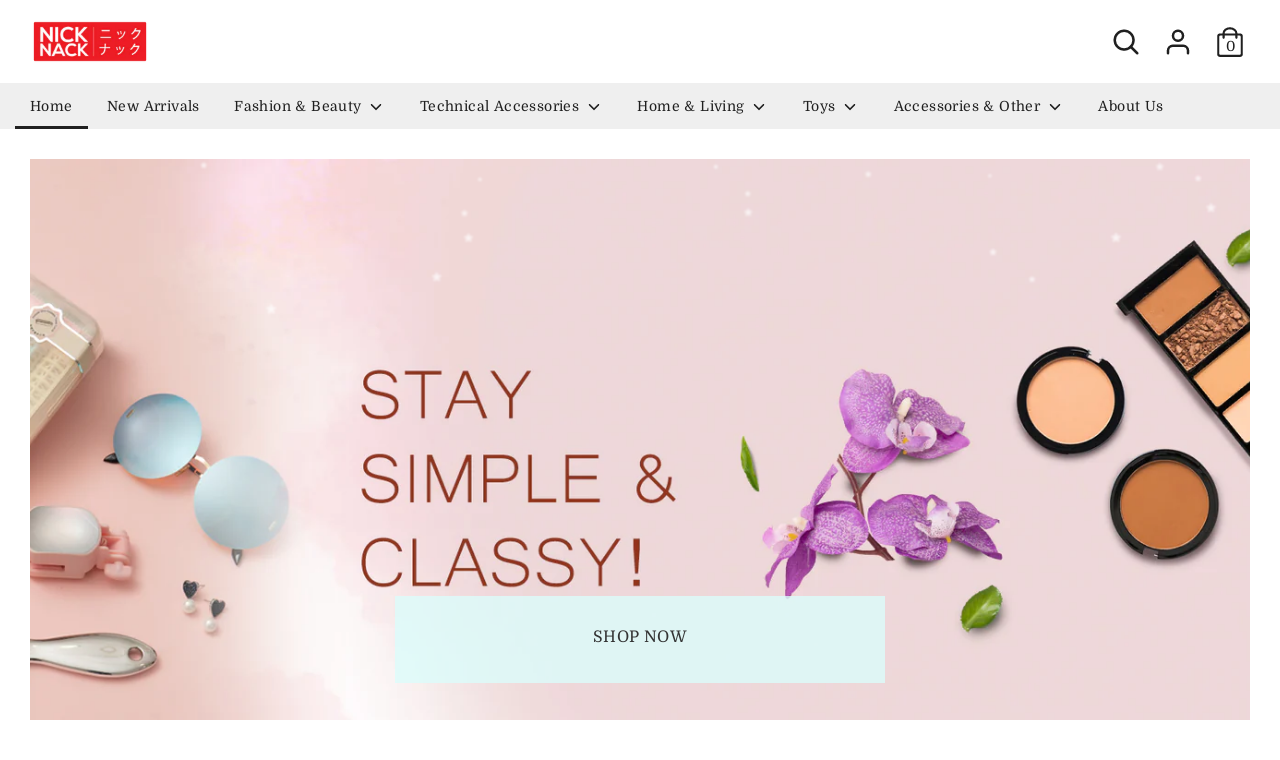

--- FILE ---
content_type: text/html; charset=utf-8
request_url: https://www.nicknack.lk/
body_size: 30996
content:
<!doctype html>
<html class="no-js supports-no-cookies" lang="en">
<head>
<!-- Google Tag Manager -->
<script>
    window.dataLayer = window.dataLayer || [];
</script>
  <script>(function(w,d,s,l,i){w[l]=w[l]||[];w[l].push({'gtm.start':
new Date().getTime(),event:'gtm.js'});var f=d.getElementsByTagName(s)[0],
j=d.createElement(s),dl=l!='dataLayer'?'&l='+l:'';j.async=true;j.src=
'https://www.googletagmanager.com/gtm.js?id='+i+dl;f.parentNode.insertBefore(j,f);
})(window,document,'script','dataLayer','GTM-K8QS5XV');</script>
<!-- End Google Tag Manager -->
  <!-- Boost 2.0.1 -->
  <meta charset="utf-8" />
<meta name="viewport" content="width=device-width,initial-scale=1.0" />
<meta http-equiv="X-UA-Compatible" content="IE=edge">

<link rel="preconnect" href="https://cdn.shopify.com" crossorigin>
<link rel="preconnect" href="https://fonts.shopify.com" crossorigin>
<link rel="preconnect" href="https://monorail-edge.shopifysvc.com"><link rel="preload" as="font" href="//www.nicknack.lk/cdn/fonts/domine/domine_n4.db7650f19fc5819add9c727a32f1ba7f15f89a56.woff2" type="font/woff2" crossorigin><link rel="preload" as="font" href="//www.nicknack.lk/cdn/fonts/domine/domine_n7.d520ceeab5a578be739293e6dc0db2ca7409e6d8.woff2" type="font/woff2" crossorigin><link rel="preload" as="font" href="//www.nicknack.lk/cdn/fonts/domine/domine_n4.db7650f19fc5819add9c727a32f1ba7f15f89a56.woff2" type="font/woff2" crossorigin><link rel="preload" as="font" href="//www.nicknack.lk/cdn/fonts/domine/domine_n4.db7650f19fc5819add9c727a32f1ba7f15f89a56.woff2" type="font/woff2" crossorigin><link rel="preload" as="font" href="//www.nicknack.lk/cdn/fonts/francois_one/francoisone_n4.70339cd20b7fa74dc81d81fea266bdef08579b3d.woff2" type="font/woff2" crossorigin><link rel="preload" href="//www.nicknack.lk/cdn/shop/t/3/assets/vendor.js?v=148173677469431220501631535629" as="script">
<link rel="preload" href="//www.nicknack.lk/cdn/shop/t/3/assets/theme.js?v=36045149460383099681631535629" as="script"><link rel="canonical" href="https://www.nicknack.lk/" /><link rel="shortcut icon" href="//www.nicknack.lk/cdn/shop/files/th.png?v=1658566569" type="image/png" />
  <meta name="theme-color" content="#202020">

  
  <title>
    NICKNACK-SL
    
    
    
  </title>

  <meta property="og:site_name" content="NICKNACK-SL">
<meta property="og:url" content="https://www.nicknack.lk/">
<meta property="og:title" content="NICKNACK-SL">
<meta property="og:type" content="website">
<meta property="og:description" content="NICKNACK-SL"><meta name="twitter:card" content="summary_large_image">
<meta name="twitter:title" content="NICKNACK-SL">
<meta name="twitter:description" content="NICKNACK-SL">


  <link href="//www.nicknack.lk/cdn/shop/t/3/assets/styles.css?v=5818094625594939311765968495" rel="stylesheet" type="text/css" media="all" />

  <script>
    document.documentElement.className = document.documentElement.className.replace('no-js', 'js');
    window.theme = window.theme || {};
    window.slate = window.slate || {};
    theme.moneyFormat = "Rs {{amount}}",
    theme.strings = {
      addToCart: "Add to Cart",
      unavailable: "Unavailable",
      addressError: "Error looking up that address",
      addressNoResults: "No results for that address",
      addressQueryLimit: "You have exceeded the Google API usage limit. Consider upgrading to a \u003ca href=\"https:\/\/developers.google.com\/maps\/premium\/usage-limits\"\u003ePremium Plan\u003c\/a\u003e.",
      authError: "There was a problem authenticating your Google Maps API Key.",
      addingToCart: "Adding",
      addedToCart: "Added",
      addedToCartPopupTitle: "Added:",
      addedToCartPopupItems: "Items",
      addedToCartPopupSubtotal: "Subtotal",
      addedToCartPopupGoToCart: "Checkout",
      cartTermsNotChecked: "You must agree to the terms and conditions before continuing.",
      searchLoading: "Loading",
      searchMoreResults: "See all results",
      searchNoResults: "No results",
      priceFrom: "From",
      quantityTooHigh: "You can only have [[ quantity ]] in your cart",
      onSale: "On Sale",
      soldOut: "Sold Out",
      unitPriceSeparator: " \/ ",
      close: "Close",
      cart_shipping_calculator_hide_calculator: "Hide shipping calculator",
      cart_shipping_calculator_title: "Get shipping estimates",
      cart_general_hide_note: "Hide instructions for seller",
      cart_general_show_note: "Add instructions for seller",
      previous: "Previous",
      next: "Next"
    }
    theme.routes = {
      account_login_url: '/account/login',
      account_register_url: '/account/register',
      account_addresses_url: '/account/addresses',
      search_url: '/search',
      cart_url: '/cart',
      cart_add_url: '/cart/add',
      cart_change_url: '/cart/change',
      product_recommendations_url: '/recommendations/products'
    }
    theme.settings = {
      uniformProductGridImagesEnabled: false,
      soldLabelEnabled: true,
      saleLabelEnabled: true,
      gridShowVendor: true
    }
  </script><script>window.performance && window.performance.mark && window.performance.mark('shopify.content_for_header.start');</script><meta name="facebook-domain-verification" content="fgletyy47qkz0foren0b65vw2od61e">
<meta name="facebook-domain-verification" content="3xqo5m93gbgq4zdcbzzilhgdq8thc4">
<meta name="facebook-domain-verification" content="ustrx5pl2lqsskwivc9lm6hpm002fp">
<meta name="google-site-verification" content="YqMwGEMZjTYBD_ywAqn8dR0WYSIEq4Dmteoxr1IrdC8">
<meta id="shopify-digital-wallet" name="shopify-digital-wallet" content="/59265089688/digital_wallets/dialog">
<script async="async" src="/checkouts/internal/preloads.js?locale=en-LK"></script>
<script id="shopify-features" type="application/json">{"accessToken":"a60b1197ed59f5bb024350e49225f6ad","betas":["rich-media-storefront-analytics"],"domain":"www.nicknack.lk","predictiveSearch":true,"shopId":59265089688,"locale":"en"}</script>
<script>var Shopify = Shopify || {};
Shopify.shop = "nicknack-sl.myshopify.com";
Shopify.locale = "en";
Shopify.currency = {"active":"LKR","rate":"1.0"};
Shopify.country = "LK";
Shopify.theme = {"name":"Boost","id":126443520152,"schema_name":"Boost","schema_version":"2.0.1","theme_store_id":863,"role":"main"};
Shopify.theme.handle = "null";
Shopify.theme.style = {"id":null,"handle":null};
Shopify.cdnHost = "www.nicknack.lk/cdn";
Shopify.routes = Shopify.routes || {};
Shopify.routes.root = "/";</script>
<script type="module">!function(o){(o.Shopify=o.Shopify||{}).modules=!0}(window);</script>
<script>!function(o){function n(){var o=[];function n(){o.push(Array.prototype.slice.apply(arguments))}return n.q=o,n}var t=o.Shopify=o.Shopify||{};t.loadFeatures=n(),t.autoloadFeatures=n()}(window);</script>
<script id="shop-js-analytics" type="application/json">{"pageType":"index"}</script>
<script defer="defer" async type="module" src="//www.nicknack.lk/cdn/shopifycloud/shop-js/modules/v2/client.init-shop-cart-sync_BdyHc3Nr.en.esm.js"></script>
<script defer="defer" async type="module" src="//www.nicknack.lk/cdn/shopifycloud/shop-js/modules/v2/chunk.common_Daul8nwZ.esm.js"></script>
<script type="module">
  await import("//www.nicknack.lk/cdn/shopifycloud/shop-js/modules/v2/client.init-shop-cart-sync_BdyHc3Nr.en.esm.js");
await import("//www.nicknack.lk/cdn/shopifycloud/shop-js/modules/v2/chunk.common_Daul8nwZ.esm.js");

  window.Shopify.SignInWithShop?.initShopCartSync?.({"fedCMEnabled":true,"windoidEnabled":true});

</script>
<script id="__st">var __st={"a":59265089688,"offset":19800,"reqid":"f9a70ca3-4ce7-4ef9-8965-8fa426b294a0-1768993055","pageurl":"www.nicknack.lk\/","u":"d84eab56c306","p":"home"};</script>
<script>window.ShopifyPaypalV4VisibilityTracking = true;</script>
<script id="captcha-bootstrap">!function(){'use strict';const t='contact',e='account',n='new_comment',o=[[t,t],['blogs',n],['comments',n],[t,'customer']],c=[[e,'customer_login'],[e,'guest_login'],[e,'recover_customer_password'],[e,'create_customer']],r=t=>t.map((([t,e])=>`form[action*='/${t}']:not([data-nocaptcha='true']) input[name='form_type'][value='${e}']`)).join(','),a=t=>()=>t?[...document.querySelectorAll(t)].map((t=>t.form)):[];function s(){const t=[...o],e=r(t);return a(e)}const i='password',u='form_key',d=['recaptcha-v3-token','g-recaptcha-response','h-captcha-response',i],f=()=>{try{return window.sessionStorage}catch{return}},m='__shopify_v',_=t=>t.elements[u];function p(t,e,n=!1){try{const o=window.sessionStorage,c=JSON.parse(o.getItem(e)),{data:r}=function(t){const{data:e,action:n}=t;return t[m]||n?{data:e,action:n}:{data:t,action:n}}(c);for(const[e,n]of Object.entries(r))t.elements[e]&&(t.elements[e].value=n);n&&o.removeItem(e)}catch(o){console.error('form repopulation failed',{error:o})}}const l='form_type',E='cptcha';function T(t){t.dataset[E]=!0}const w=window,h=w.document,L='Shopify',v='ce_forms',y='captcha';let A=!1;((t,e)=>{const n=(g='f06e6c50-85a8-45c8-87d0-21a2b65856fe',I='https://cdn.shopify.com/shopifycloud/storefront-forms-hcaptcha/ce_storefront_forms_captcha_hcaptcha.v1.5.2.iife.js',D={infoText:'Protected by hCaptcha',privacyText:'Privacy',termsText:'Terms'},(t,e,n)=>{const o=w[L][v],c=o.bindForm;if(c)return c(t,g,e,D).then(n);var r;o.q.push([[t,g,e,D],n]),r=I,A||(h.body.append(Object.assign(h.createElement('script'),{id:'captcha-provider',async:!0,src:r})),A=!0)});var g,I,D;w[L]=w[L]||{},w[L][v]=w[L][v]||{},w[L][v].q=[],w[L][y]=w[L][y]||{},w[L][y].protect=function(t,e){n(t,void 0,e),T(t)},Object.freeze(w[L][y]),function(t,e,n,w,h,L){const[v,y,A,g]=function(t,e,n){const i=e?o:[],u=t?c:[],d=[...i,...u],f=r(d),m=r(i),_=r(d.filter((([t,e])=>n.includes(e))));return[a(f),a(m),a(_),s()]}(w,h,L),I=t=>{const e=t.target;return e instanceof HTMLFormElement?e:e&&e.form},D=t=>v().includes(t);t.addEventListener('submit',(t=>{const e=I(t);if(!e)return;const n=D(e)&&!e.dataset.hcaptchaBound&&!e.dataset.recaptchaBound,o=_(e),c=g().includes(e)&&(!o||!o.value);(n||c)&&t.preventDefault(),c&&!n&&(function(t){try{if(!f())return;!function(t){const e=f();if(!e)return;const n=_(t);if(!n)return;const o=n.value;o&&e.removeItem(o)}(t);const e=Array.from(Array(32),(()=>Math.random().toString(36)[2])).join('');!function(t,e){_(t)||t.append(Object.assign(document.createElement('input'),{type:'hidden',name:u})),t.elements[u].value=e}(t,e),function(t,e){const n=f();if(!n)return;const o=[...t.querySelectorAll(`input[type='${i}']`)].map((({name:t})=>t)),c=[...d,...o],r={};for(const[a,s]of new FormData(t).entries())c.includes(a)||(r[a]=s);n.setItem(e,JSON.stringify({[m]:1,action:t.action,data:r}))}(t,e)}catch(e){console.error('failed to persist form',e)}}(e),e.submit())}));const S=(t,e)=>{t&&!t.dataset[E]&&(n(t,e.some((e=>e===t))),T(t))};for(const o of['focusin','change'])t.addEventListener(o,(t=>{const e=I(t);D(e)&&S(e,y())}));const B=e.get('form_key'),M=e.get(l),P=B&&M;t.addEventListener('DOMContentLoaded',(()=>{const t=y();if(P)for(const e of t)e.elements[l].value===M&&p(e,B);[...new Set([...A(),...v().filter((t=>'true'===t.dataset.shopifyCaptcha))])].forEach((e=>S(e,t)))}))}(h,new URLSearchParams(w.location.search),n,t,e,['guest_login'])})(!0,!0)}();</script>
<script integrity="sha256-4kQ18oKyAcykRKYeNunJcIwy7WH5gtpwJnB7kiuLZ1E=" data-source-attribution="shopify.loadfeatures" defer="defer" src="//www.nicknack.lk/cdn/shopifycloud/storefront/assets/storefront/load_feature-a0a9edcb.js" crossorigin="anonymous"></script>
<script data-source-attribution="shopify.dynamic_checkout.dynamic.init">var Shopify=Shopify||{};Shopify.PaymentButton=Shopify.PaymentButton||{isStorefrontPortableWallets:!0,init:function(){window.Shopify.PaymentButton.init=function(){};var t=document.createElement("script");t.src="https://www.nicknack.lk/cdn/shopifycloud/portable-wallets/latest/portable-wallets.en.js",t.type="module",document.head.appendChild(t)}};
</script>
<script data-source-attribution="shopify.dynamic_checkout.buyer_consent">
  function portableWalletsHideBuyerConsent(e){var t=document.getElementById("shopify-buyer-consent"),n=document.getElementById("shopify-subscription-policy-button");t&&n&&(t.classList.add("hidden"),t.setAttribute("aria-hidden","true"),n.removeEventListener("click",e))}function portableWalletsShowBuyerConsent(e){var t=document.getElementById("shopify-buyer-consent"),n=document.getElementById("shopify-subscription-policy-button");t&&n&&(t.classList.remove("hidden"),t.removeAttribute("aria-hidden"),n.addEventListener("click",e))}window.Shopify?.PaymentButton&&(window.Shopify.PaymentButton.hideBuyerConsent=portableWalletsHideBuyerConsent,window.Shopify.PaymentButton.showBuyerConsent=portableWalletsShowBuyerConsent);
</script>
<script>
  function portableWalletsCleanup(e){e&&e.src&&console.error("Failed to load portable wallets script "+e.src);var t=document.querySelectorAll("shopify-accelerated-checkout .shopify-payment-button__skeleton, shopify-accelerated-checkout-cart .wallet-cart-button__skeleton"),e=document.getElementById("shopify-buyer-consent");for(let e=0;e<t.length;e++)t[e].remove();e&&e.remove()}function portableWalletsNotLoadedAsModule(e){e instanceof ErrorEvent&&"string"==typeof e.message&&e.message.includes("import.meta")&&"string"==typeof e.filename&&e.filename.includes("portable-wallets")&&(window.removeEventListener("error",portableWalletsNotLoadedAsModule),window.Shopify.PaymentButton.failedToLoad=e,"loading"===document.readyState?document.addEventListener("DOMContentLoaded",window.Shopify.PaymentButton.init):window.Shopify.PaymentButton.init())}window.addEventListener("error",portableWalletsNotLoadedAsModule);
</script>

<script type="module" src="https://www.nicknack.lk/cdn/shopifycloud/portable-wallets/latest/portable-wallets.en.js" onError="portableWalletsCleanup(this)" crossorigin="anonymous"></script>
<script nomodule>
  document.addEventListener("DOMContentLoaded", portableWalletsCleanup);
</script>

<link id="shopify-accelerated-checkout-styles" rel="stylesheet" media="screen" href="https://www.nicknack.lk/cdn/shopifycloud/portable-wallets/latest/accelerated-checkout-backwards-compat.css" crossorigin="anonymous">
<style id="shopify-accelerated-checkout-cart">
        #shopify-buyer-consent {
  margin-top: 1em;
  display: inline-block;
  width: 100%;
}

#shopify-buyer-consent.hidden {
  display: none;
}

#shopify-subscription-policy-button {
  background: none;
  border: none;
  padding: 0;
  text-decoration: underline;
  font-size: inherit;
  cursor: pointer;
}

#shopify-subscription-policy-button::before {
  box-shadow: none;
}

      </style>

<script>window.performance && window.performance.mark && window.performance.mark('shopify.content_for_header.end');</script>
<link href="https://monorail-edge.shopifysvc.com" rel="dns-prefetch">
<script>(function(){if ("sendBeacon" in navigator && "performance" in window) {try {var session_token_from_headers = performance.getEntriesByType('navigation')[0].serverTiming.find(x => x.name == '_s').description;} catch {var session_token_from_headers = undefined;}var session_cookie_matches = document.cookie.match(/_shopify_s=([^;]*)/);var session_token_from_cookie = session_cookie_matches && session_cookie_matches.length === 2 ? session_cookie_matches[1] : "";var session_token = session_token_from_headers || session_token_from_cookie || "";function handle_abandonment_event(e) {var entries = performance.getEntries().filter(function(entry) {return /monorail-edge.shopifysvc.com/.test(entry.name);});if (!window.abandonment_tracked && entries.length === 0) {window.abandonment_tracked = true;var currentMs = Date.now();var navigation_start = performance.timing.navigationStart;var payload = {shop_id: 59265089688,url: window.location.href,navigation_start,duration: currentMs - navigation_start,session_token,page_type: "index"};window.navigator.sendBeacon("https://monorail-edge.shopifysvc.com/v1/produce", JSON.stringify({schema_id: "online_store_buyer_site_abandonment/1.1",payload: payload,metadata: {event_created_at_ms: currentMs,event_sent_at_ms: currentMs}}));}}window.addEventListener('pagehide', handle_abandonment_event);}}());</script>
<script id="web-pixels-manager-setup">(function e(e,d,r,n,o){if(void 0===o&&(o={}),!Boolean(null===(a=null===(i=window.Shopify)||void 0===i?void 0:i.analytics)||void 0===a?void 0:a.replayQueue)){var i,a;window.Shopify=window.Shopify||{};var t=window.Shopify;t.analytics=t.analytics||{};var s=t.analytics;s.replayQueue=[],s.publish=function(e,d,r){return s.replayQueue.push([e,d,r]),!0};try{self.performance.mark("wpm:start")}catch(e){}var l=function(){var e={modern:/Edge?\/(1{2}[4-9]|1[2-9]\d|[2-9]\d{2}|\d{4,})\.\d+(\.\d+|)|Firefox\/(1{2}[4-9]|1[2-9]\d|[2-9]\d{2}|\d{4,})\.\d+(\.\d+|)|Chrom(ium|e)\/(9{2}|\d{3,})\.\d+(\.\d+|)|(Maci|X1{2}).+ Version\/(15\.\d+|(1[6-9]|[2-9]\d|\d{3,})\.\d+)([,.]\d+|)( \(\w+\)|)( Mobile\/\w+|) Safari\/|Chrome.+OPR\/(9{2}|\d{3,})\.\d+\.\d+|(CPU[ +]OS|iPhone[ +]OS|CPU[ +]iPhone|CPU IPhone OS|CPU iPad OS)[ +]+(15[._]\d+|(1[6-9]|[2-9]\d|\d{3,})[._]\d+)([._]\d+|)|Android:?[ /-](13[3-9]|1[4-9]\d|[2-9]\d{2}|\d{4,})(\.\d+|)(\.\d+|)|Android.+Firefox\/(13[5-9]|1[4-9]\d|[2-9]\d{2}|\d{4,})\.\d+(\.\d+|)|Android.+Chrom(ium|e)\/(13[3-9]|1[4-9]\d|[2-9]\d{2}|\d{4,})\.\d+(\.\d+|)|SamsungBrowser\/([2-9]\d|\d{3,})\.\d+/,legacy:/Edge?\/(1[6-9]|[2-9]\d|\d{3,})\.\d+(\.\d+|)|Firefox\/(5[4-9]|[6-9]\d|\d{3,})\.\d+(\.\d+|)|Chrom(ium|e)\/(5[1-9]|[6-9]\d|\d{3,})\.\d+(\.\d+|)([\d.]+$|.*Safari\/(?![\d.]+ Edge\/[\d.]+$))|(Maci|X1{2}).+ Version\/(10\.\d+|(1[1-9]|[2-9]\d|\d{3,})\.\d+)([,.]\d+|)( \(\w+\)|)( Mobile\/\w+|) Safari\/|Chrome.+OPR\/(3[89]|[4-9]\d|\d{3,})\.\d+\.\d+|(CPU[ +]OS|iPhone[ +]OS|CPU[ +]iPhone|CPU IPhone OS|CPU iPad OS)[ +]+(10[._]\d+|(1[1-9]|[2-9]\d|\d{3,})[._]\d+)([._]\d+|)|Android:?[ /-](13[3-9]|1[4-9]\d|[2-9]\d{2}|\d{4,})(\.\d+|)(\.\d+|)|Mobile Safari.+OPR\/([89]\d|\d{3,})\.\d+\.\d+|Android.+Firefox\/(13[5-9]|1[4-9]\d|[2-9]\d{2}|\d{4,})\.\d+(\.\d+|)|Android.+Chrom(ium|e)\/(13[3-9]|1[4-9]\d|[2-9]\d{2}|\d{4,})\.\d+(\.\d+|)|Android.+(UC? ?Browser|UCWEB|U3)[ /]?(15\.([5-9]|\d{2,})|(1[6-9]|[2-9]\d|\d{3,})\.\d+)\.\d+|SamsungBrowser\/(5\.\d+|([6-9]|\d{2,})\.\d+)|Android.+MQ{2}Browser\/(14(\.(9|\d{2,})|)|(1[5-9]|[2-9]\d|\d{3,})(\.\d+|))(\.\d+|)|K[Aa][Ii]OS\/(3\.\d+|([4-9]|\d{2,})\.\d+)(\.\d+|)/},d=e.modern,r=e.legacy,n=navigator.userAgent;return n.match(d)?"modern":n.match(r)?"legacy":"unknown"}(),u="modern"===l?"modern":"legacy",c=(null!=n?n:{modern:"",legacy:""})[u],f=function(e){return[e.baseUrl,"/wpm","/b",e.hashVersion,"modern"===e.buildTarget?"m":"l",".js"].join("")}({baseUrl:d,hashVersion:r,buildTarget:u}),m=function(e){var d=e.version,r=e.bundleTarget,n=e.surface,o=e.pageUrl,i=e.monorailEndpoint;return{emit:function(e){var a=e.status,t=e.errorMsg,s=(new Date).getTime(),l=JSON.stringify({metadata:{event_sent_at_ms:s},events:[{schema_id:"web_pixels_manager_load/3.1",payload:{version:d,bundle_target:r,page_url:o,status:a,surface:n,error_msg:t},metadata:{event_created_at_ms:s}}]});if(!i)return console&&console.warn&&console.warn("[Web Pixels Manager] No Monorail endpoint provided, skipping logging."),!1;try{return self.navigator.sendBeacon.bind(self.navigator)(i,l)}catch(e){}var u=new XMLHttpRequest;try{return u.open("POST",i,!0),u.setRequestHeader("Content-Type","text/plain"),u.send(l),!0}catch(e){return console&&console.warn&&console.warn("[Web Pixels Manager] Got an unhandled error while logging to Monorail."),!1}}}}({version:r,bundleTarget:l,surface:e.surface,pageUrl:self.location.href,monorailEndpoint:e.monorailEndpoint});try{o.browserTarget=l,function(e){var d=e.src,r=e.async,n=void 0===r||r,o=e.onload,i=e.onerror,a=e.sri,t=e.scriptDataAttributes,s=void 0===t?{}:t,l=document.createElement("script"),u=document.querySelector("head"),c=document.querySelector("body");if(l.async=n,l.src=d,a&&(l.integrity=a,l.crossOrigin="anonymous"),s)for(var f in s)if(Object.prototype.hasOwnProperty.call(s,f))try{l.dataset[f]=s[f]}catch(e){}if(o&&l.addEventListener("load",o),i&&l.addEventListener("error",i),u)u.appendChild(l);else{if(!c)throw new Error("Did not find a head or body element to append the script");c.appendChild(l)}}({src:f,async:!0,onload:function(){if(!function(){var e,d;return Boolean(null===(d=null===(e=window.Shopify)||void 0===e?void 0:e.analytics)||void 0===d?void 0:d.initialized)}()){var d=window.webPixelsManager.init(e)||void 0;if(d){var r=window.Shopify.analytics;r.replayQueue.forEach((function(e){var r=e[0],n=e[1],o=e[2];d.publishCustomEvent(r,n,o)})),r.replayQueue=[],r.publish=d.publishCustomEvent,r.visitor=d.visitor,r.initialized=!0}}},onerror:function(){return m.emit({status:"failed",errorMsg:"".concat(f," has failed to load")})},sri:function(e){var d=/^sha384-[A-Za-z0-9+/=]+$/;return"string"==typeof e&&d.test(e)}(c)?c:"",scriptDataAttributes:o}),m.emit({status:"loading"})}catch(e){m.emit({status:"failed",errorMsg:(null==e?void 0:e.message)||"Unknown error"})}}})({shopId: 59265089688,storefrontBaseUrl: "https://www.nicknack.lk",extensionsBaseUrl: "https://extensions.shopifycdn.com/cdn/shopifycloud/web-pixels-manager",monorailEndpoint: "https://monorail-edge.shopifysvc.com/unstable/produce_batch",surface: "storefront-renderer",enabledBetaFlags: ["2dca8a86"],webPixelsConfigList: [{"id":"665813144","configuration":"{\"config\":\"{\\\"pixel_id\\\":\\\"GT-MRQDNN3\\\",\\\"gtag_events\\\":[{\\\"type\\\":\\\"purchase\\\",\\\"action_label\\\":\\\"MC-ZM8DPRW0V0\\\"},{\\\"type\\\":\\\"page_view\\\",\\\"action_label\\\":\\\"MC-ZM8DPRW0V0\\\"},{\\\"type\\\":\\\"view_item\\\",\\\"action_label\\\":\\\"MC-ZM8DPRW0V0\\\"}],\\\"enable_monitoring_mode\\\":false}\"}","eventPayloadVersion":"v1","runtimeContext":"OPEN","scriptVersion":"b2a88bafab3e21179ed38636efcd8a93","type":"APP","apiClientId":1780363,"privacyPurposes":[],"dataSharingAdjustments":{"protectedCustomerApprovalScopes":["read_customer_address","read_customer_email","read_customer_name","read_customer_personal_data","read_customer_phone"]}},{"id":"132022424","configuration":"{\"pixel_id\":\"503004441631024\",\"pixel_type\":\"facebook_pixel\",\"metaapp_system_user_token\":\"-\"}","eventPayloadVersion":"v1","runtimeContext":"OPEN","scriptVersion":"ca16bc87fe92b6042fbaa3acc2fbdaa6","type":"APP","apiClientId":2329312,"privacyPurposes":["ANALYTICS","MARKETING","SALE_OF_DATA"],"dataSharingAdjustments":{"protectedCustomerApprovalScopes":["read_customer_address","read_customer_email","read_customer_name","read_customer_personal_data","read_customer_phone"]}},{"id":"shopify-app-pixel","configuration":"{}","eventPayloadVersion":"v1","runtimeContext":"STRICT","scriptVersion":"0450","apiClientId":"shopify-pixel","type":"APP","privacyPurposes":["ANALYTICS","MARKETING"]},{"id":"shopify-custom-pixel","eventPayloadVersion":"v1","runtimeContext":"LAX","scriptVersion":"0450","apiClientId":"shopify-pixel","type":"CUSTOM","privacyPurposes":["ANALYTICS","MARKETING"]}],isMerchantRequest: false,initData: {"shop":{"name":"NICKNACK-SL","paymentSettings":{"currencyCode":"LKR"},"myshopifyDomain":"nicknack-sl.myshopify.com","countryCode":"LK","storefrontUrl":"https:\/\/www.nicknack.lk"},"customer":null,"cart":null,"checkout":null,"productVariants":[],"purchasingCompany":null},},"https://www.nicknack.lk/cdn","fcfee988w5aeb613cpc8e4bc33m6693e112",{"modern":"","legacy":""},{"shopId":"59265089688","storefrontBaseUrl":"https:\/\/www.nicknack.lk","extensionBaseUrl":"https:\/\/extensions.shopifycdn.com\/cdn\/shopifycloud\/web-pixels-manager","surface":"storefront-renderer","enabledBetaFlags":"[\"2dca8a86\"]","isMerchantRequest":"false","hashVersion":"fcfee988w5aeb613cpc8e4bc33m6693e112","publish":"custom","events":"[[\"page_viewed\",{}]]"});</script><script>
  window.ShopifyAnalytics = window.ShopifyAnalytics || {};
  window.ShopifyAnalytics.meta = window.ShopifyAnalytics.meta || {};
  window.ShopifyAnalytics.meta.currency = 'LKR';
  var meta = {"page":{"pageType":"home","requestId":"f9a70ca3-4ce7-4ef9-8965-8fa426b294a0-1768993055"}};
  for (var attr in meta) {
    window.ShopifyAnalytics.meta[attr] = meta[attr];
  }
</script>
<script class="analytics">
  (function () {
    var customDocumentWrite = function(content) {
      var jquery = null;

      if (window.jQuery) {
        jquery = window.jQuery;
      } else if (window.Checkout && window.Checkout.$) {
        jquery = window.Checkout.$;
      }

      if (jquery) {
        jquery('body').append(content);
      }
    };

    var hasLoggedConversion = function(token) {
      if (token) {
        return document.cookie.indexOf('loggedConversion=' + token) !== -1;
      }
      return false;
    }

    var setCookieIfConversion = function(token) {
      if (token) {
        var twoMonthsFromNow = new Date(Date.now());
        twoMonthsFromNow.setMonth(twoMonthsFromNow.getMonth() + 2);

        document.cookie = 'loggedConversion=' + token + '; expires=' + twoMonthsFromNow;
      }
    }

    var trekkie = window.ShopifyAnalytics.lib = window.trekkie = window.trekkie || [];
    if (trekkie.integrations) {
      return;
    }
    trekkie.methods = [
      'identify',
      'page',
      'ready',
      'track',
      'trackForm',
      'trackLink'
    ];
    trekkie.factory = function(method) {
      return function() {
        var args = Array.prototype.slice.call(arguments);
        args.unshift(method);
        trekkie.push(args);
        return trekkie;
      };
    };
    for (var i = 0; i < trekkie.methods.length; i++) {
      var key = trekkie.methods[i];
      trekkie[key] = trekkie.factory(key);
    }
    trekkie.load = function(config) {
      trekkie.config = config || {};
      trekkie.config.initialDocumentCookie = document.cookie;
      var first = document.getElementsByTagName('script')[0];
      var script = document.createElement('script');
      script.type = 'text/javascript';
      script.onerror = function(e) {
        var scriptFallback = document.createElement('script');
        scriptFallback.type = 'text/javascript';
        scriptFallback.onerror = function(error) {
                var Monorail = {
      produce: function produce(monorailDomain, schemaId, payload) {
        var currentMs = new Date().getTime();
        var event = {
          schema_id: schemaId,
          payload: payload,
          metadata: {
            event_created_at_ms: currentMs,
            event_sent_at_ms: currentMs
          }
        };
        return Monorail.sendRequest("https://" + monorailDomain + "/v1/produce", JSON.stringify(event));
      },
      sendRequest: function sendRequest(endpointUrl, payload) {
        // Try the sendBeacon API
        if (window && window.navigator && typeof window.navigator.sendBeacon === 'function' && typeof window.Blob === 'function' && !Monorail.isIos12()) {
          var blobData = new window.Blob([payload], {
            type: 'text/plain'
          });

          if (window.navigator.sendBeacon(endpointUrl, blobData)) {
            return true;
          } // sendBeacon was not successful

        } // XHR beacon

        var xhr = new XMLHttpRequest();

        try {
          xhr.open('POST', endpointUrl);
          xhr.setRequestHeader('Content-Type', 'text/plain');
          xhr.send(payload);
        } catch (e) {
          console.log(e);
        }

        return false;
      },
      isIos12: function isIos12() {
        return window.navigator.userAgent.lastIndexOf('iPhone; CPU iPhone OS 12_') !== -1 || window.navigator.userAgent.lastIndexOf('iPad; CPU OS 12_') !== -1;
      }
    };
    Monorail.produce('monorail-edge.shopifysvc.com',
      'trekkie_storefront_load_errors/1.1',
      {shop_id: 59265089688,
      theme_id: 126443520152,
      app_name: "storefront",
      context_url: window.location.href,
      source_url: "//www.nicknack.lk/cdn/s/trekkie.storefront.cd680fe47e6c39ca5d5df5f0a32d569bc48c0f27.min.js"});

        };
        scriptFallback.async = true;
        scriptFallback.src = '//www.nicknack.lk/cdn/s/trekkie.storefront.cd680fe47e6c39ca5d5df5f0a32d569bc48c0f27.min.js';
        first.parentNode.insertBefore(scriptFallback, first);
      };
      script.async = true;
      script.src = '//www.nicknack.lk/cdn/s/trekkie.storefront.cd680fe47e6c39ca5d5df5f0a32d569bc48c0f27.min.js';
      first.parentNode.insertBefore(script, first);
    };
    trekkie.load(
      {"Trekkie":{"appName":"storefront","development":false,"defaultAttributes":{"shopId":59265089688,"isMerchantRequest":null,"themeId":126443520152,"themeCityHash":"10335759646392875465","contentLanguage":"en","currency":"LKR","eventMetadataId":"86b2d860-c7ed-4101-98b5-497aa2914520"},"isServerSideCookieWritingEnabled":true,"monorailRegion":"shop_domain","enabledBetaFlags":["65f19447"]},"Session Attribution":{},"S2S":{"facebookCapiEnabled":true,"source":"trekkie-storefront-renderer","apiClientId":580111}}
    );

    var loaded = false;
    trekkie.ready(function() {
      if (loaded) return;
      loaded = true;

      window.ShopifyAnalytics.lib = window.trekkie;

      var originalDocumentWrite = document.write;
      document.write = customDocumentWrite;
      try { window.ShopifyAnalytics.merchantGoogleAnalytics.call(this); } catch(error) {};
      document.write = originalDocumentWrite;

      window.ShopifyAnalytics.lib.page(null,{"pageType":"home","requestId":"f9a70ca3-4ce7-4ef9-8965-8fa426b294a0-1768993055","shopifyEmitted":true});

      var match = window.location.pathname.match(/checkouts\/(.+)\/(thank_you|post_purchase)/)
      var token = match? match[1]: undefined;
      if (!hasLoggedConversion(token)) {
        setCookieIfConversion(token);
        
      }
    });


        var eventsListenerScript = document.createElement('script');
        eventsListenerScript.async = true;
        eventsListenerScript.src = "//www.nicknack.lk/cdn/shopifycloud/storefront/assets/shop_events_listener-3da45d37.js";
        document.getElementsByTagName('head')[0].appendChild(eventsListenerScript);

})();</script>
<script
  defer
  src="https://www.nicknack.lk/cdn/shopifycloud/perf-kit/shopify-perf-kit-3.0.4.min.js"
  data-application="storefront-renderer"
  data-shop-id="59265089688"
  data-render-region="gcp-us-central1"
  data-page-type="index"
  data-theme-instance-id="126443520152"
  data-theme-name="Boost"
  data-theme-version="2.0.1"
  data-monorail-region="shop_domain"
  data-resource-timing-sampling-rate="10"
  data-shs="true"
  data-shs-beacon="true"
  data-shs-export-with-fetch="true"
  data-shs-logs-sample-rate="1"
  data-shs-beacon-endpoint="https://www.nicknack.lk/api/collect"
></script>
</head>

<body id="nicknack-sl" class="template-index">
  <a class="in-page-link visually-hidden skip-link" href="#MainContent">Skip to content</a>

  <div id="shopify-section-header" class="shopify-section"><style data-shopify>
  .store-logo--image{
    max-width: 120px;
    width: 120px;
  }

  @media only screen and (max-width: 939px) {
    .store-logo--image {
      width: auto;
    }
  }

  
</style>
<div class="site-header docking-header" data-section-id="header" data-section-type="header" role="banner"><header class="header-content container">
      <div class="page-header page-width"><!-- LOGO / STORE NAME --><h1 class="h1 store-logo   hide-for-search-mobile store-logo--image  store-logo-desktop--left store-logo-mobile--inline" itemscope itemtype="http://schema.org/Organization"><!-- DESKTOP LOGO -->
  <a href="/" itemprop="url" class="site-logo site-header__logo-image">
    <meta itemprop="name" content="NICKNACK-SL"><div class="rimage-outer-wrapper" style="max-width: 2166px; max-height: 957px">
  <div class="rimage-wrapper lazyload--placeholder" style="padding-top:44.18282548476454%">
    
    
    
      <img class="rimage__image lazyload fade-in "
      src="data:image/svg+xml,%3Csvg%20xmlns='http://www.w3.org/2000/svg'/%3E"
      data-src="//www.nicknack.lk/cdn/shop/files/nick_knack_logo_final-01_{width}x.png?v=1631553854"
      data-widths="[180, 220, 300, 360, 460, 540, 720, 900, 1080, 1296, 1512, 1728, 2048]"
      data-aspectratio="2.2633228840125392"
      data-sizes="auto"
      alt=""
       >
    

    <noscript>
      
      <img src="//www.nicknack.lk/cdn/shop/files/nick_knack_logo_final-01_1024x1024.png?v=1631553854" alt="" class="rimage__image">
    </noscript>
  </div>
</div>



</a></h1>
<div class="docked-mobile-navigation-container">
        <div class="docked-mobile-navigation-container__inner"><div class="utils relative ">
          <!-- MOBILE BURGER -->
          <button class="btn btn--plain burger-icon feather-icon js-mobile-menu-icon hide-for-search" aria-label="Toggle menu">
            <svg aria-hidden="true" focusable="false" role="presentation" class="icon feather-menu" viewBox="0 0 24 24"><path d="M3 12h18M3 6h18M3 18h18"/></svg>
          </button><!-- LOGO / STORE NAME --><h1 class="h1 store-logo   hide-for-search-mobile store-logo--image  store-logo-desktop--left store-logo-mobile--inline" itemscope itemtype="http://schema.org/Organization"><!-- DESKTOP LOGO -->
  <a href="/" itemprop="url" class="site-logo site-header__logo-image">
    <meta itemprop="name" content="NICKNACK-SL"><div class="rimage-outer-wrapper" style="max-width: 2166px; max-height: 957px">
  <div class="rimage-wrapper lazyload--placeholder" style="padding-top:44.18282548476454%">
    
    
    
      <img class="rimage__image lazyload fade-in "
      src="data:image/svg+xml,%3Csvg%20xmlns='http://www.w3.org/2000/svg'/%3E"
      data-src="//www.nicknack.lk/cdn/shop/files/nick_knack_logo_final-01_{width}x.png?v=1631553854"
      data-widths="[180, 220, 300, 360, 460, 540, 720, 900, 1080, 1296, 1512, 1728, 2048]"
      data-aspectratio="2.2633228840125392"
      data-sizes="auto"
      alt=""
       >
    

    <noscript>
      
      <img src="//www.nicknack.lk/cdn/shop/files/nick_knack_logo_final-01_1024x1024.png?v=1631553854" alt="" class="rimage__image">
    </noscript>
  </div>
</div>



</a></h1>
<div class="utils__right"><!-- CURRENCY CONVERTER -->
              <div class="utils__item utils__item--currency header-localization header-localization--desktop hide-for-search">
                <form method="post" action="/localization" id="localization_form_desktop-header" accept-charset="UTF-8" class="selectors-form" enctype="multipart/form-data"><input type="hidden" name="form_type" value="localization" /><input type="hidden" name="utf8" value="✓" /><input type="hidden" name="_method" value="put" /><input type="hidden" name="return_to" value="/" /></form>
              </div>
  <!-- DESKTOP SEARCH ICON-->
    <div class="utils__item utils__item--search-icon utils__item--search-left hide-for-search desktop-only">
      <a href="/search" class="plain-link js-search-form-open" aria-label="Search">
        <span class="feather-icon icon--header">
          <svg aria-hidden="true" focusable="false" role="presentation" class="icon feather-search" viewBox="0 0 24 24"><circle cx="10.5" cy="10.5" r="7.5"/><path d="M21 21l-5.2-5.2"/></svg>
        </span>
        <span class="icon-fallback-text">Search</span>
      </a>
    </div>
  

              <!-- DESKTOP SEARCH -->
  
  

  <div class="utils__item search-bar desktop-only search-bar--fadein  live-search live-search--show-price settings-close-bar--left desktop-only">
  <div class="search-bar__container">
    <button class="btn btn--plain feather-icon icon--header search-form__icon js-search-form-open" aria-label="Open Search">
      <svg aria-hidden="true" focusable="false" role="presentation" class="icon feather-search" viewBox="0 0 24 24"><circle cx="10.5" cy="10.5" r="7.5"/><path d="M21 21l-5.2-5.2"/></svg>
    </button>
    <span class="icon-fallback-text">Search</span>

    <form class="search-form" action="/search" method="get" role="search" autocomplete="off">
      <input type="hidden" name="type" value="product" />
      <input type="hidden" name="options[prefix]" value="last" />
      <label for="open-search-closed " class="label-hidden">
        Search our store
      </label>
      <input type="search"
             name="q"
             id="open-search-closed "
             value=""
             placeholder="Search our store"
             class="search-form__input"
             autocomplete="off"
             autocorrect="off">
      <button type="submit" class="btn btn--plain search-form__button" aria-label="Search">
      </button>
    </form>

    
      <button class="btn btn--plain feather-icon icon--header search-form__icon search-form__icon-close js-search-form-close" aria-label="Close">
        <svg aria-hidden="true" focusable="false" role="presentation" class="icon feather-x" viewBox="0 0 24 24"><path d="M18 6L6 18M6 6l12 12"/></svg>
      </button>
      <span class="icon-fallback-text">Close search</span>
    

    <div class="search-bar__results">
    </div>
  </div>
</div>




<!-- MOBILE SEARCH ICON-->
  <a href="/search" class="plain-link utils__item utils__item--search-icon utils__item--search-inline hide-for-search mobile-only js-search-form-open" aria-label="Search">
    <span class="feather-icon icon--header">
      <svg aria-hidden="true" focusable="false" role="presentation" class="icon feather-search" viewBox="0 0 24 24"><circle cx="10.5" cy="10.5" r="7.5"/><path d="M21 21l-5.2-5.2"/></svg>
    </span>
    <span class="icon-fallback-text">Search</span>
  </a>
              <!-- MOBILE SEARCH -->
  
  

  <div class="utils__item search-bar mobile-only  search-bar--fadein  live-search live-search--show-price  settings-close-mobile-bar">
  <div class="search-bar__container">
    <button class="btn btn--plain feather-icon icon--header search-form__icon js-search-form-open" aria-label="Open Search">
      <svg aria-hidden="true" focusable="false" role="presentation" class="icon feather-search" viewBox="0 0 24 24"><circle cx="10.5" cy="10.5" r="7.5"/><path d="M21 21l-5.2-5.2"/></svg>
    </button>
    <span class="icon-fallback-text">Search</span>

    <form class="search-form" action="/search" method="get" role="search" autocomplete="off">
      <input type="hidden" name="type" value="product" />
      <input type="hidden" name="options[prefix]" value="last" />
      <label for="open-search-mobile-closed " class="label-hidden">
        Search our store
      </label>
      <input type="search"
             name="q"
             id="open-search-mobile-closed "
             value=""
             placeholder="Search our store"
             class="search-form__input"
             autocomplete="off"
             autocorrect="off">
      <button type="submit" class="btn btn--plain search-form__button" aria-label="Search">
      </button>
    </form>

    
      <button class="btn btn--plain feather-icon icon--header search-form__icon search-form__icon-close js-search-form-close " aria-label="Close">
        <svg aria-hidden="true" focusable="false" role="presentation" class="icon feather-x" viewBox="0 0 24 24"><path d="M18 6L6 18M6 6l12 12"/></svg>
      </button>
      <span class="icon-fallback-text ">Close search</span>
    <div class="search-bar__results">
    </div>

    
  </div>
</div>




<!-- ACCOUNT -->
            
              <div class="utils__item customer-account hide-for-search">
    <a href="/account" class="customer-account__parent-link feather-icon icon--header" aria-haspopup="true" aria-expanded="false" aria-label="Account"><svg aria-hidden="true" focusable="false" role="presentation" class="icon icon-account" viewBox="0 0 24 24"><path d="M20 21v-2a4 4 0 0 0-4-4H8a4 4 0 0 0-4 4v2"/><circle cx="12" cy="7" r="4"/></svg></a>
    <ul class="customer-account__menu">
      
        <li class="customer-account__link customer-login">
          <a href="/account/login">
            Log in
          </a>
        </li>
        <li class="customer-account__link customer-register">
          <a href="/account/register">
          Create an account
          </a>
        </li>
      
    </ul>
  </div>
            

            <!-- CART -->
            
            
            <div class="utils__item header-cart hide-for-search">
              <a href="/cart">
                <span class="feather-icon icon--header"><svg aria-hidden="true" focusable="false" role="presentation" class="icon feather-bag" viewBox="0 0 24 28"><rect x="1" y="7" width="22" height="20" rx="2" ry="2"/><path d="M6 10V6a5 4 2 0 1 12 0v4"/></svg></span>
                <span class="header-cart__count">0</span>
              </a>
              
            </div>
            
          </div>

        </div>

        
        </div>
        </div>
        
      </div>
    </header>

    
    <div class="docked-navigation-container docked-navigation-container--left">
    <div class="docked-navigation-container__inner">
    

    <section class="header-navigation container">
      <nav class="navigation__container page-width ">

        <!-- DOCKED NAV SEARCH CENTER LAYOUT--><!-- MOBILE MENU UTILS -->
        <div class="mobile-menu-utils"><!-- MOBILE MENU LOCALIZATION -->
            <div class="utils__item utils__item--currency header-localization header-localization--mobile hide-for-search">
              <form method="post" action="/localization" id="localization_form_mobile-header" accept-charset="UTF-8" class="selectors-form" enctype="multipart/form-data"><input type="hidden" name="form_type" value="localization" /><input type="hidden" name="utf8" value="✓" /><input type="hidden" name="_method" value="put" /><input type="hidden" name="return_to" value="/" /></form>
            </div><!-- MOBILE MENU CLOSE -->
          <button class="btn btn--plain close-mobile-menu js-close-mobile-menu" aria-label="Close">
            <span class="feather-icon icon--header">
              <svg aria-hidden="true" focusable="false" role="presentation" class="icon feather-x" viewBox="0 0 24 24"><path d="M18 6L6 18M6 6l12 12"/></svg>
            </span>
          </button>
        </div>

        <!-- MOBILE MENU SEARCH BAR -->
        <div class="mobile-menu-search-bar">
          <div class="utils__item search-bar mobile-only  search-bar--fadein  live-search live-search--show-price mobile-menu-search">
  <div class="search-bar__container">
    <button class="btn btn--plain feather-icon icon--header search-form__icon js-search-form-open" aria-label="Open Search">
      <svg aria-hidden="true" focusable="false" role="presentation" class="icon feather-search" viewBox="0 0 24 24"><circle cx="10.5" cy="10.5" r="7.5"/><path d="M21 21l-5.2-5.2"/></svg>
    </button>
    <span class="icon-fallback-text">Search</span>

    <form class="search-form" action="/search" method="get" role="search" autocomplete="off">
      <input type="hidden" name="type" value="product" />
      <input type="hidden" name="options[prefix]" value="last" />
      <label for="mobile-menu-search" class="label-hidden">
        Search our store
      </label>
      <input type="search"
             name="q"
             id="mobile-menu-search"
             value=""
             placeholder="Search our store"
             class="search-form__input"
             autocomplete="off"
             autocorrect="off">
      <button type="submit" class="btn btn--plain search-form__button" aria-label="Search">
      </button>
    </form>

    
  </div>
</div>



        </div>

        <!-- MOBILE MENU -->
        <ul class="nav mobile-site-nav">
          
            <li class="mobile-site-nav__item">
              <a href="/" class="mobile-site-nav__link">
                Home
              </a>
              
              
            </li>
          
            <li class="mobile-site-nav__item">
              <a href="/collections/new-arrivals-1" class="mobile-site-nav__link">
                New Arrivals
              </a>
              
              
            </li>
          
            <li class="mobile-site-nav__item">
              <a href="/collections/beauty-tools" class="mobile-site-nav__link">
                Fashion & Beauty
              </a>
              
                <button class="btn--plain feather-icon mobile-site-nav__icon" aria-label="Open dropdown menu"><svg aria-hidden="true" focusable="false" role="presentation" class="icon feather-icon feather-chevron-down" viewBox="0 0 24 24"><path d="M6 9l6 6 6-6"/></svg>
</button>
              
              
                <ul class="mobile-site-nav__menu">
                  
                    <li class="mobile-site-nav__item">
                      <a href="/collections/hair-accessories" class="mobile-site-nav__link">
                        Hair Accessories
                      </a>
                      
                      
                    </li>
                  
                    <li class="mobile-site-nav__item">
                      <a href="/collections/beauty-tools" class="mobile-site-nav__link">
                        Beauty Tools
                      </a>
                      
                      
                    </li>
                  
                    <li class="mobile-site-nav__item">
                      <a href="/collections/jewelry" class="mobile-site-nav__link">
                        Jewelry
                      </a>
                      
                      
                    </li>
                  
                </ul>
              
            </li>
          
            <li class="mobile-site-nav__item">
              <a href="/collections/technical-accessories" class="mobile-site-nav__link">
                Technical Accessories
              </a>
              
                <button class="btn--plain feather-icon mobile-site-nav__icon" aria-label="Open dropdown menu"><svg aria-hidden="true" focusable="false" role="presentation" class="icon feather-icon feather-chevron-down" viewBox="0 0 24 24"><path d="M6 9l6 6 6-6"/></svg>
</button>
              
              
                <ul class="mobile-site-nav__menu">
                  
                    <li class="mobile-site-nav__item">
                      <a href="/collections/phone-accessories" class="mobile-site-nav__link">
                        Phone Accessories
                      </a>
                      
                      
                    </li>
                  
                    <li class="mobile-site-nav__item">
                      <a href="/collections/technical-accessories" class="mobile-site-nav__link">
                        Technical Accessories
                      </a>
                      
                      
                    </li>
                  
                </ul>
              
            </li>
          
            <li class="mobile-site-nav__item">
              <a href="/collections/bathroom-essentials" class="mobile-site-nav__link">
                Home & Living
              </a>
              
                <button class="btn--plain feather-icon mobile-site-nav__icon" aria-label="Open dropdown menu"><svg aria-hidden="true" focusable="false" role="presentation" class="icon feather-icon feather-chevron-down" viewBox="0 0 24 24"><path d="M6 9l6 6 6-6"/></svg>
</button>
              
              
                <ul class="mobile-site-nav__menu">
                  
                    <li class="mobile-site-nav__item">
                      <a href="/collections/bathroom-essentials" class="mobile-site-nav__link">
                        Bathroom Essentials
                      </a>
                      
                      
                    </li>
                  
                    <li class="mobile-site-nav__item">
                      <a href="/collections/kitchen-utensil" class="mobile-site-nav__link">
                        Kitchen Accessories
                      </a>
                      
                      
                    </li>
                  
                    <li class="mobile-site-nav__item">
                      <a href="/collections/storage-organization" class="mobile-site-nav__link">
                        Storage & Organization
                      </a>
                      
                      
                    </li>
                  
                </ul>
              
            </li>
          
            <li class="mobile-site-nav__item">
              <a href="/collections/toys" class="mobile-site-nav__link">
                Toys
              </a>
              
                <button class="btn--plain feather-icon mobile-site-nav__icon" aria-label="Open dropdown menu"><svg aria-hidden="true" focusable="false" role="presentation" class="icon feather-icon feather-chevron-down" viewBox="0 0 24 24"><path d="M6 9l6 6 6-6"/></svg>
</button>
              
              
                <ul class="mobile-site-nav__menu">
                  
                    <li class="mobile-site-nav__item">
                      <a href="/collections/toys" class="mobile-site-nav__link">
                        Soft Toys
                      </a>
                      
                      
                    </li>
                  
                </ul>
              
            </li>
          
            <li class="mobile-site-nav__item">
              <a href="/collections/accessories" class="mobile-site-nav__link">
                Accessories & Other
              </a>
              
                <button class="btn--plain feather-icon mobile-site-nav__icon" aria-label="Open dropdown menu"><svg aria-hidden="true" focusable="false" role="presentation" class="icon feather-icon feather-chevron-down" viewBox="0 0 24 24"><path d="M6 9l6 6 6-6"/></svg>
</button>
              
              
                <ul class="mobile-site-nav__menu">
                  
                    <li class="mobile-site-nav__item">
                      <a href="/collections/accessories" class="mobile-site-nav__link">
                        Accessories
                      </a>
                      
                        <button class="btn--plain feather-icon mobile-site-nav__icon" aria-haspopup="true" aria-expanded="false" aria-label="Open dropdown menu"><svg aria-hidden="true" focusable="false" role="presentation" class="icon feather-icon feather-chevron-down" viewBox="0 0 24 24"><path d="M6 9l6 6 6-6"/></svg>
</button>
                      
                      
                        <ul class="mobile-site-nav__menu">
                          
                            <li class="mobile-site-nav__item">
                              <a href="/collections/clothing" class="mobile-site-nav__link">
                                Clothing Accessories
                              </a>
                            </li>
                          
                            <li class="mobile-site-nav__item">
                              <a href="/collections/fans" class="mobile-site-nav__link">
                                Fans
                              </a>
                            </li>
                          
                            <li class="mobile-site-nav__item">
                              <a href="/collections/gift-items" class="mobile-site-nav__link">
                                Gift Items
                              </a>
                            </li>
                          
                            <li class="mobile-site-nav__item">
                              <a href="/collections/home-decor" class="mobile-site-nav__link">
                                Hooks
                              </a>
                            </li>
                          
                            <li class="mobile-site-nav__item">
                              <a href="/collections/pillow" class="mobile-site-nav__link">
                                Pillow
                              </a>
                            </li>
                          
                            <li class="mobile-site-nav__item">
                              <a href="/collections/slippers" class="mobile-site-nav__link">
                                Slippers
                              </a>
                            </li>
                          
                            <li class="mobile-site-nav__item">
                              <a href="/collections/stationery-2" class="mobile-site-nav__link">
                                Stationery
                              </a>
                            </li>
                          
                            <li class="mobile-site-nav__item">
                              <a href="/collections/travel-items" class="mobile-site-nav__link">
                                Travel Items
                              </a>
                            </li>
                          
                        </ul>
                      
                    </li>
                  
                    <li class="mobile-site-nav__item">
                      <a href="/collections/bags" class="mobile-site-nav__link">
                        Bags
                      </a>
                      
                      
                    </li>
                  
                </ul>
              
            </li>
          
            <li class="mobile-site-nav__item">
              <a href="/pages/about-us" class="mobile-site-nav__link">
                About Us
              </a>
              
              
            </li>
          
        </ul>

        <div class="header-social-icons">
          

  <div class="social-links ">
    <ul class="social-links__list">
      
      
        <li><a aria-label="Facebook" class="facebook" target="_blank" rel="noopener" href="https://www.facebook.com/nicknacklk/"><svg aria-hidden="true" focusable="false" role="presentation" class="icon svg-facebook" viewBox="0 0 24 24"><path d="M22.676 0H1.324C.593 0 0 .593 0 1.324v21.352C0 23.408.593 24 1.324 24h11.494v-9.294H9.689v-3.621h3.129V8.41c0-3.099 1.894-4.785 4.659-4.785 1.325 0 2.464.097 2.796.141v3.24h-1.921c-1.5 0-1.792.721-1.792 1.771v2.311h3.584l-.465 3.63H16.56V24h6.115c.733 0 1.325-.592 1.325-1.324V1.324C24 .593 23.408 0 22.676 0"/></svg></a></li>
      
      
      
      
        <li><a aria-label="Instagram" class="instagram" target="_blank" rel="noopener" href="https://www.instagram.com/nicknacklk/"><svg aria-hidden="true" focusable="false" role="presentation" class="icon svg-instagram" viewBox="0 0 24 24"><path d="M12 0C8.74 0 8.333.015 7.053.072 5.775.132 4.905.333 4.14.63c-.789.306-1.459.717-2.126 1.384S.935 3.35.63 4.14C.333 4.905.131 5.775.072 7.053.012 8.333 0 8.74 0 12s.015 3.667.072 4.947c.06 1.277.261 2.148.558 2.913a5.885 5.885 0 0 0 1.384 2.126A5.868 5.868 0 0 0 4.14 23.37c.766.296 1.636.499 2.913.558C8.333 23.988 8.74 24 12 24s3.667-.015 4.947-.072c1.277-.06 2.148-.262 2.913-.558a5.898 5.898 0 0 0 2.126-1.384 5.86 5.86 0 0 0 1.384-2.126c.296-.765.499-1.636.558-2.913.06-1.28.072-1.687.072-4.947s-.015-3.667-.072-4.947c-.06-1.277-.262-2.149-.558-2.913a5.89 5.89 0 0 0-1.384-2.126A5.847 5.847 0 0 0 19.86.63c-.765-.297-1.636-.499-2.913-.558C15.667.012 15.26 0 12 0zm0 2.16c3.203 0 3.585.016 4.85.071 1.17.055 1.805.249 2.227.415.562.217.96.477 1.382.896.419.42.679.819.896 1.381.164.422.36 1.057.413 2.227.057 1.266.07 1.646.07 4.85s-.015 3.585-.074 4.85c-.061 1.17-.256 1.805-.421 2.227a3.81 3.81 0 0 1-.899 1.382 3.744 3.744 0 0 1-1.38.896c-.42.164-1.065.36-2.235.413-1.274.057-1.649.07-4.859.07-3.211 0-3.586-.015-4.859-.074-1.171-.061-1.816-.256-2.236-.421a3.716 3.716 0 0 1-1.379-.899 3.644 3.644 0 0 1-.9-1.38c-.165-.42-.359-1.065-.42-2.235-.045-1.26-.061-1.649-.061-4.844 0-3.196.016-3.586.061-4.861.061-1.17.255-1.814.42-2.234.21-.57.479-.96.9-1.381.419-.419.81-.689 1.379-.898.42-.166 1.051-.361 2.221-.421 1.275-.045 1.65-.06 4.859-.06l.045.03zm0 3.678a6.162 6.162 0 1 0 0 12.324 6.162 6.162 0 1 0 0-12.324zM12 16c-2.21 0-4-1.79-4-4s1.79-4 4-4 4 1.79 4 4-1.79 4-4 4zm7.846-10.405a1.441 1.441 0 0 1-2.88 0 1.44 1.44 0 0 1 2.88 0z"/></svg></a></li>
      
      
      
        <li><a aria-label="Tiktok" class="tiktok" target="_blank" rel="noopener" href="https://www.tiktok.com/@nicknacksrilanka"><svg class="icon svg-tiktok" width="15" height="16" viewBox="0 0 15 16" fill="none" xmlns="http://www.w3.org/2000/svg"><path fill="currentColor" d="M7.63849 0.0133333C8.51182 0 9.37849 0.00666667 10.2452 0C10.2985 1.02 10.6652 2.06 11.4118 2.78C12.1585 3.52 13.2118 3.86 14.2385 3.97333V6.66C13.2785 6.62667 12.3118 6.42667 11.4385 6.01333C11.0585 5.84 10.7052 5.62 10.3585 5.39333C10.3518 7.34 10.3652 9.28667 10.3452 11.2267C10.2918 12.16 9.98516 13.0867 9.44516 13.8533C8.57183 15.1333 7.05849 15.9667 5.50516 15.9933C4.55183 16.0467 3.59849 15.7867 2.78516 15.3067C1.43849 14.5133 0.491825 13.06 0.351825 11.5C0.338492 11.1667 0.331825 10.8333 0.345158 10.5067C0.465158 9.24 1.09183 8.02667 2.06516 7.2C3.17183 6.24 4.71849 5.78 6.16516 6.05333C6.17849 7.04 6.13849 8.02667 6.13849 9.01333C5.47849 8.8 4.70516 8.86 4.12516 9.26C3.70516 9.53333 3.38516 9.95333 3.21849 10.4267C3.07849 10.7667 3.11849 11.14 3.12516 11.5C3.28516 12.5933 4.33849 13.5133 5.45849 13.4133C6.20516 13.4067 6.91849 12.9733 7.30516 12.34C7.43182 12.12 7.57182 11.8933 7.57849 11.6333C7.64516 10.44 7.61849 9.25333 7.62516 8.06C7.63182 5.37333 7.61849 2.69333 7.63849 0.0133333Z"></path></svg>
</a></li>
      

      
    </ul>
  </div>


        </div>

        <!-- MAIN MENU -->
        <ul class="nav site-nav ">
          

              <li class="site-nav__item site-nav--active">
                <a href="/" class="site-nav__link">Home</a>
              </li>
            
          

              <li class="site-nav__item ">
                <a href="/collections/new-arrivals-1" class="site-nav__link">New Arrivals</a>
              </li>
            
          

<li class="site-nav__item site-nav__item--has-dropdown
                        
                        site-nav__item--smalldropdown">
                <a href="/collections/beauty-tools" class="site-nav__link" aria-haspopup="true" aria-expanded="false">
                  Fashion & Beauty
                  <span class="feather-icon site-nav__icon"><svg aria-hidden="true" focusable="false" role="presentation" class="icon feather-icon feather-chevron-down" viewBox="0 0 24 24"><path d="M6 9l6 6 6-6"/></svg>
</span>
                </a>
                  <div class="site-nav__dropdown  js-mobile-menu-dropdown small-dropdown">
                    

                    <ul class="small-dropdown__container">
                      
                        <li class="small-dropdown__item ">
                          
                            <a href="/collections/hair-accessories" class="site-nav__link site-nav__dropdown-link">Hair Accessories</a>
                          
                        </li>
                      
                        <li class="small-dropdown__item ">
                          
                            <a href="/collections/beauty-tools" class="site-nav__link site-nav__dropdown-link">Beauty Tools</a>
                          
                        </li>
                      
                        <li class="small-dropdown__item ">
                          
                            <a href="/collections/jewelry" class="site-nav__link site-nav__dropdown-link">Jewelry</a>
                          
                        </li>
                      
                    </ul>

                      
                  </div>
                
              </li>
            
          

<li class="site-nav__item site-nav__item--has-dropdown
                        
                        site-nav__item--smalldropdown">
                <a href="/collections/technical-accessories" class="site-nav__link" aria-haspopup="true" aria-expanded="false">
                  Technical Accessories
                  <span class="feather-icon site-nav__icon"><svg aria-hidden="true" focusable="false" role="presentation" class="icon feather-icon feather-chevron-down" viewBox="0 0 24 24"><path d="M6 9l6 6 6-6"/></svg>
</span>
                </a>
                  <div class="site-nav__dropdown  js-mobile-menu-dropdown small-dropdown">
                    

                    <ul class="small-dropdown__container">
                      
                        <li class="small-dropdown__item ">
                          
                            <a href="/collections/phone-accessories" class="site-nav__link site-nav__dropdown-link">Phone Accessories</a>
                          
                        </li>
                      
                        <li class="small-dropdown__item ">
                          
                            <a href="/collections/technical-accessories" class="site-nav__link site-nav__dropdown-link">Technical Accessories</a>
                          
                        </li>
                      
                    </ul>

                      
                  </div>
                
              </li>
            
          

<li class="site-nav__item site-nav__item--has-dropdown
                        
                        site-nav__item--smalldropdown">
                <a href="/collections/bathroom-essentials" class="site-nav__link" aria-haspopup="true" aria-expanded="false">
                  Home & Living
                  <span class="feather-icon site-nav__icon"><svg aria-hidden="true" focusable="false" role="presentation" class="icon feather-icon feather-chevron-down" viewBox="0 0 24 24"><path d="M6 9l6 6 6-6"/></svg>
</span>
                </a>
                  <div class="site-nav__dropdown  js-mobile-menu-dropdown small-dropdown">
                    

                    <ul class="small-dropdown__container">
                      
                        <li class="small-dropdown__item ">
                          
                            <a href="/collections/bathroom-essentials" class="site-nav__link site-nav__dropdown-link">Bathroom Essentials</a>
                          
                        </li>
                      
                        <li class="small-dropdown__item ">
                          
                            <a href="/collections/kitchen-utensil" class="site-nav__link site-nav__dropdown-link">Kitchen Accessories</a>
                          
                        </li>
                      
                        <li class="small-dropdown__item ">
                          
                            <a href="/collections/storage-organization" class="site-nav__link site-nav__dropdown-link">Storage & Organization</a>
                          
                        </li>
                      
                    </ul>

                      
                  </div>
                
              </li>
            
          

<li class="site-nav__item site-nav__item--has-dropdown
                        
                        site-nav__item--smalldropdown">
                <a href="/collections/toys" class="site-nav__link" aria-haspopup="true" aria-expanded="false">
                  Toys
                  <span class="feather-icon site-nav__icon"><svg aria-hidden="true" focusable="false" role="presentation" class="icon feather-icon feather-chevron-down" viewBox="0 0 24 24"><path d="M6 9l6 6 6-6"/></svg>
</span>
                </a>
                  <div class="site-nav__dropdown  js-mobile-menu-dropdown small-dropdown">
                    

                    <ul class="small-dropdown__container">
                      
                        <li class="small-dropdown__item ">
                          
                            <a href="/collections/toys" class="site-nav__link site-nav__dropdown-link">Soft Toys</a>
                          
                        </li>
                      
                    </ul>

                      
                  </div>
                
              </li>
            
          

<li class="site-nav__item site-nav__item--has-dropdown
                        
                        site-nav__item--megadropdown">
                <a href="/collections/accessories" class="site-nav__link" aria-haspopup="true" aria-expanded="false">
                  Accessories & Other
                  <span class="feather-icon site-nav__icon"><svg aria-hidden="true" focusable="false" role="presentation" class="icon feather-icon feather-chevron-down" viewBox="0 0 24 24"><path d="M6 9l6 6 6-6"/></svg>
</span>
                </a>
                  <div class="site-nav__dropdown js-mobile-menu-dropdown mega-dropdown container">
                    <div class="page-width">
                      

                      <ul class="mega-dropdown__container grid grid--uniform">
                        
                          <li class="mega-dropdown__item grid__item one-quarter ">
                            <a href="/collections/accessories" class="site-nav__link site-nav__dropdown-heading">Accessories</a>
                            <div class="site-nav__submenu">
                              <ul class="site-nav__submenu-container">
                                
                                  
                                  <li class="mega-dropdown__subitem">
                                    <a href="/collections/clothing" class="site-nav__link site-nav__dropdown-link">Clothing Accessories</a>
                                  </li>
                                
                                  
                                  <li class="mega-dropdown__subitem">
                                    <a href="/collections/fans" class="site-nav__link site-nav__dropdown-link">Fans</a>
                                  </li>
                                
                                  
                                  <li class="mega-dropdown__subitem">
                                    <a href="/collections/gift-items" class="site-nav__link site-nav__dropdown-link">Gift Items</a>
                                  </li>
                                
                                  
                                  <li class="mega-dropdown__subitem">
                                    <a href="/collections/home-decor" class="site-nav__link site-nav__dropdown-link">Hooks</a>
                                  </li>
                                
                                  
                                  <li class="mega-dropdown__subitem">
                                    <a href="/collections/pillow" class="site-nav__link site-nav__dropdown-link">Pillow</a>
                                  </li>
                                
                                  
                                  <li class="mega-dropdown__subitem">
                                    <a href="/collections/slippers" class="site-nav__link site-nav__dropdown-link">Slippers</a>
                                  </li>
                                
                                  
                                  <li class="mega-dropdown__subitem">
                                    <a href="/collections/stationery-2" class="site-nav__link site-nav__dropdown-link">Stationery</a>
                                  </li>
                                
                                  
                                  <li class="mega-dropdown__subitem">
                                    <a href="/collections/travel-items" class="site-nav__link site-nav__dropdown-link">Travel Items</a>
                                  </li>
                                
                              </ul>
                            </div>
                          </li>
                        
                          <li class="mega-dropdown__item grid__item one-quarter ">
                            <a href="/collections/bags" class="site-nav__link site-nav__dropdown-heading">Bags</a>
                            <div class="site-nav__submenu">
                              <ul class="site-nav__submenu-container">
                                
                              </ul>
                            </div>
                          </li>
                        
                      </ul>

                      

                    </div>
                  </div>
                
              </li>
            
          

              <li class="site-nav__item ">
                <a href="/pages/about-us" class="site-nav__link">About Us</a>
              </li>
            
          

          <li class="site-nav__item site-nav__more-links more-links site-nav__invisible site-nav__item--has-dropdown">
            <a href="#" class="site-nav__link" aria-haspopup="true" aria-expanded="false">
              More links
              <span class="feather-icon site-nav__icon"><svg aria-hidden="true" focusable="false" role="presentation" class="icon feather-icon feather-chevron-down" viewBox="0 0 24 24"><path d="M6 9l6 6 6-6"/></svg>
</span>
            </a>
            <div class="site-nav__dropdown small-dropdown more-links-dropdown">
              <div class="page-width relative">
                <ul class="small-dropdown__container"></ul>
                <div class="more-links__dropdown-container"></div>
              </div>
            </div>
          </li>
        </ul>

        
          <div class="docking-header__utils utils">
            <!-- DOCKED NAV SEARCH LEFT LAYOUT -->
            <div class="docking-header__left-layout-search">
              <a href="/search" class="plain-link utils__item hide-for-search js-search-form-open" aria-label="Search">
                <span class="feather-icon icon--header">
                  <svg aria-hidden="true" focusable="false" role="presentation" class="icon feather-search" viewBox="0 0 24 24"><circle cx="10.5" cy="10.5" r="7.5"/><path d="M21 21l-5.2-5.2"/></svg>
                </span>
                <span class="icon-fallback-text">Search</span>
              </a>
            </div>

            

            <div class="utils__item search-bar desktop-only search-bar--fadein  live-search live-search--show-price settings-closed-bar">
  <div class="search-bar__container">
    <button class="btn btn--plain feather-icon icon--header search-form__icon js-search-form-open" aria-label="Open Search">
      <svg aria-hidden="true" focusable="false" role="presentation" class="icon feather-search" viewBox="0 0 24 24"><circle cx="10.5" cy="10.5" r="7.5"/><path d="M21 21l-5.2-5.2"/></svg>
    </button>
    <span class="icon-fallback-text">Search</span>

    <form class="search-form" action="/search" method="get" role="search" autocomplete="off">
      <input type="hidden" name="type" value="product" />
      <input type="hidden" name="options[prefix]" value="last" />
      <label for="closed-docked-search" class="label-hidden">
        Search our store
      </label>
      <input type="search"
             name="q"
             id="closed-docked-search"
             value=""
             placeholder="Search our store"
             class="search-form__input"
             autocomplete="off"
             autocorrect="off">
      <button type="submit" class="btn btn--plain search-form__button" aria-label="Search">
      </button>
    </form>

    
      <button class="btn btn--plain feather-icon icon--header search-form__icon search-form__icon-close js-search-form-close" aria-label="Close">
        <svg aria-hidden="true" focusable="false" role="presentation" class="icon feather-x" viewBox="0 0 24 24"><path d="M18 6L6 18M6 6l12 12"/></svg>
      </button>
      <span class="icon-fallback-text">Close search</span>
    

    <div class="search-bar__results">
    </div>
  </div>
</div>




            <!-- DOCKED ACCOUNT -->
            
              <div class="utils__item customer-account hide-for-search">
    <a href="/account" class="customer-account__parent-link feather-icon icon--header" aria-haspopup="true" aria-expanded="false" aria-label="Account"><svg aria-hidden="true" focusable="false" role="presentation" class="icon icon-account" viewBox="0 0 24 24"><path d="M20 21v-2a4 4 0 0 0-4-4H8a4 4 0 0 0-4 4v2"/><circle cx="12" cy="7" r="4"/></svg></a>
    <ul class="customer-account__menu">
      
        <li class="customer-account__link customer-login">
          <a href="/account/login">
            Log in
          </a>
        </li>
        <li class="customer-account__link customer-register">
          <a href="/account/register">
          Create an account
          </a>
        </li>
      
    </ul>
  </div>
            

            <!-- DOCKED NAV CART -->
            
            <div class="utils__item header-cart hide-for-search">
              <a href="/cart">
                <span class="feather-icon icon--header"><svg aria-hidden="true" focusable="false" role="presentation" class="icon feather-bag" viewBox="0 0 24 28"><rect x="1" y="7" width="22" height="20" rx="2" ry="2"/><path d="M6 10V6a5 4 2 0 1 12 0v4"/></svg></span>
                <span class="header-cart__count">0</span>
              </a>
              
            </div>
            
          </div>
        
      </nav>
    </section>
    <!-- MOBILE OPEN SEARCH -->
    

    
    
    
    

    

    
    </div>
    </div>
    
  </div>
</div>
  <div class="container breadcrumbs-container">
    <div class="page-width">
      
    </div>
  </div>

  <main id="MainContent"><div id="shopify-section-template--15031896309912__snowfall_t4h9eH" class="shopify-section"><!-- First, add a div element to your Shopify theme's code. This div will act as the container for the snowfall effect. -->
<!-- Place this inside your theme’s main HTML file, typically located in the theme.liquid file -->
<div id="snowfall-container"></div>


<!-- Next, you need to apply the CSS styles to create the snowfall effect. This will style the div and create the animation. -->

<!-- css  -->

<style>

  #snowfall-container {
    position: fixed;
    top: 0;
    left: 0;
    width: 100%;
    height: 100%;
    overflow: hidden;
    pointer-events: none;
    z-index: 9999;
  }

  .snow-flake {
    position: absolute;
    filter: blur(1px);
    top: -50px;
    animation: snow-fall linear infinite;
  }

  @keyframes snow-fall {
    0% {
      transform: translateY(0px);
    }
    25% {
      transform: translateX(50px) translateY(25vh);
    }
    50% {
      transform: translateY(50vh);
    }
    75% {
      transform: translateX(-50px) translateY(75vh);
    }
    100% {
      transform: translateY(calc(100vh + 50px));
    }
  }
</style>

<!-- js -->

<script>
  const rnd = (min, max) => Math.floor(Math.random() * (max - min + 1) + min);

  const settings = {
    density: 200,
    speedMin: 10,
    speedMax: 20,
    color: "#ffffff",
    sizeMin: 10,
    sizeMax: 25
  };

  for (let ndx = 0; ndx < settings.density; ndx++) {
    const flake = document.createElement("span");
    flake.innerText = "*";
    flake.setAttribute("class", "snow-flake");
    const style = `
      color: ${settings.color}; 
      left: ${rnd(-10, window.innerWidth + 10)}px; 
      animation-duration: ${rnd(settings.speedMin, settings.speedMax)}s; 
      animation-delay: ${rnd(0, 15)}s; 
      font-size: ${rnd(settings.sizeMin, settings.sizeMax)}px`;
    flake.setAttribute("style", style);
    document.getElementById("snowfall-container").appendChild(flake);
  }
</script>

<!-- Liquid  -->


</div><section id="shopify-section-template--15031896309912__slideshow" class="shopify-section"><div class="container container--no-mobile-padding large-row full-width-slideshow full-width-background relative section-template--15031896309912__slideshow" data-section-id="template--15031896309912__slideshow" data-section-type="slideshow">
  <style data-shopify>
.section-template--15031896309912__slideshow .rimage-outer-wrapper,
    .section-template--15031896309912__slideshow .placeholder-container {
      height: 340px;
    }
    @media (min-width: 768px) {
      .section-template--15031896309912__slideshow .rimage-outer-wrapper,
      .section-template--15031896309912__slideshow .placeholder-container {
        height: 600px;
      }
    }
      .section-template--15031896309912__slideshow .block-1 .overlay {
        top: 80%;
        left: 50%;
      }

      .section-template--15031896309912__slideshow .block-1 .image-product-label-1 {
        top: 30%;
        left: 20%;
      }

      .section-template--15031896309912__slideshow .block-1 .image-product-label-2 {
        top: 50%;
        left: 80%;
      }
    
      .section-template--15031896309912__slideshow .block-2 .overlay {
        top: 80%;
        left: 50%;
      }

      .section-template--15031896309912__slideshow .block-2 .image-product-label-1 {
        top: 30%;
        left: 20%;
      }

      .section-template--15031896309912__slideshow .block-2 .image-product-label-2 {
        top: 50%;
        left: 80%;
      }
    
      .section-template--15031896309912__slideshow .block-3 .overlay {
        top: 80%;
        left: 50%;
      }

      .section-template--15031896309912__slideshow .block-3 .image-product-label-1 {
        top: 30%;
        left: 20%;
      }

      .section-template--15031896309912__slideshow .block-3 .image-product-label-2 {
        top: 50%;
        left: 80%;
      }
    
      .section-template--15031896309912__slideshow .block-4 .overlay {
        top: 80%;
        left: 50%;
      }

      .section-template--15031896309912__slideshow .block-4 .image-product-label-1 {
        top: 30%;
        left: 20%;
      }

      .section-template--15031896309912__slideshow .block-4 .image-product-label-2 {
        top: 50%;
        left: 80%;
      }
    
      .section-template--15031896309912__slideshow .block-5 .overlay {
        top: 80%;
        left: 50%;
      }

      .section-template--15031896309912__slideshow .block-5 .image-product-label-1 {
        top: 30%;
        left: 20%;
      }

      .section-template--15031896309912__slideshow .block-5 .image-product-label-2 {
        top: 50%;
        left: 80%;
      }
    
  </style>

  <div class="page-width relative">
    <div class="full-width relative js-slideshow-section" data-autoplay="true" data-autoplayspeed="6000">
      
<div class="slide relative avoid-overlaps block-1" >
          <div class="avoid-overlaps__mobile-container">
            <a href="/collections/makeup-tool">

              
                <div class="rimage-outer-wrapper rimage-background lazyload fade-in"
                  data-bgset="//www.nicknack.lk/cdn/shop/files/fashion_beuty_180x.jpg?v=1760421617 180w 60h,
  //www.nicknack.lk/cdn/shop/files/fashion_beuty_360x.jpg?v=1760421617 360w 120h,
  //www.nicknack.lk/cdn/shop/files/fashion_beuty_540x.jpg?v=1760421617 540w 180h,
  //www.nicknack.lk/cdn/shop/files/fashion_beuty_720x.jpg?v=1760421617 720w 240h,
  //www.nicknack.lk/cdn/shop/files/fashion_beuty_900x.jpg?v=1760421617 900w 300h,
  //www.nicknack.lk/cdn/shop/files/fashion_beuty_1080x.jpg?v=1760421617 1080w 360h,
  //www.nicknack.lk/cdn/shop/files/fashion_beuty_1296x.jpg?v=1760421617 1296w 432h,
  //www.nicknack.lk/cdn/shop/files/fashion_beuty_1512x.jpg?v=1760421617 1512w 504h,
  //www.nicknack.lk/cdn/shop/files/fashion_beuty_1728x.jpg?v=1760421617 1728w 576h,
  //www.nicknack.lk/cdn/shop/files/fashion_beuty_1950x.jpg?v=1760421617 1950w 650h,
  //www.nicknack.lk/cdn/shop/files/fashion_beuty_2100x.jpg?v=1760421617 2100w 700h,
  
  
  
  
  
  
  
  //www.nicknack.lk/cdn/shop/files/fashion_beuty.jpg?v=1760421617 2160w 720h"
                  data-sizes="auto"
                  data-parent-fit="cover"
                  style="background-position: center center">
                  <div class="rimage-wrapper" style="padding-top:33.33333333333333%">
                    <noscript>
                      <img src="//www.nicknack.lk/cdn/shop/files/fashion_beuty_1024x1024.jpg?v=1760421617" alt="" class="rimage__image">
                    </noscript>
                  </div>
                </div>
              

            </a>

            
              
              
              

              
            
              
              
              

              
            
          </div>

          
<div class="overlay overlay-standard  mobile-overlay-under   overlay--center global-border-radius-overlays    avoid-overlaps__item">
  <div class="overlay__bg " style="background-color: #dcfdfc; opacity: 0.8;"></div>
  <div class="overlay__content" style="color: #333333">
    
    
    
    <div class="overlay-text ">SHOP NOW</div>
    
    
    
    
    
    
    
  </div>
</div>


        </div>
      
<div class="slide relative avoid-overlaps block-2" >
          <div class="avoid-overlaps__mobile-container">
            <a href="/collections/toys">

              
                <div class="rimage-outer-wrapper rimage-background lazyload fade-in"
                  data-bgset="//www.nicknack.lk/cdn/shop/files/toys_180x.jpg?v=1760421660 180w 60h,
  //www.nicknack.lk/cdn/shop/files/toys_360x.jpg?v=1760421660 360w 120h,
  //www.nicknack.lk/cdn/shop/files/toys_540x.jpg?v=1760421660 540w 180h,
  //www.nicknack.lk/cdn/shop/files/toys_720x.jpg?v=1760421660 720w 240h,
  //www.nicknack.lk/cdn/shop/files/toys_900x.jpg?v=1760421660 900w 300h,
  //www.nicknack.lk/cdn/shop/files/toys_1080x.jpg?v=1760421660 1080w 360h,
  //www.nicknack.lk/cdn/shop/files/toys_1296x.jpg?v=1760421660 1296w 432h,
  //www.nicknack.lk/cdn/shop/files/toys_1512x.jpg?v=1760421660 1512w 504h,
  //www.nicknack.lk/cdn/shop/files/toys_1728x.jpg?v=1760421660 1728w 576h,
  //www.nicknack.lk/cdn/shop/files/toys_1950x.jpg?v=1760421660 1950w 650h,
  //www.nicknack.lk/cdn/shop/files/toys_2100x.jpg?v=1760421660 2100w 700h,
  
  
  
  
  
  
  
  //www.nicknack.lk/cdn/shop/files/toys.jpg?v=1760421660 2160w 720h"
                  data-sizes="auto"
                  data-parent-fit="cover"
                  style="background-position: center center">
                  <div class="rimage-wrapper" style="padding-top:33.33333333333333%">
                    <noscript>
                      <img src="//www.nicknack.lk/cdn/shop/files/toys_1024x1024.jpg?v=1760421660" alt="" class="rimage__image">
                    </noscript>
                  </div>
                </div>
              

            </a>

            
              
              
              

              
            
              
              
              

              
            
          </div>

          
<div class="overlay overlay-standard  mobile-overlay-under   overlay--center global-border-radius-overlays    avoid-overlaps__item">
  <div class="overlay__bg " style="background-color: #dcfdfc; opacity: 0.8;"></div>
  <div class="overlay__content" style="color: #333333">
    
    
    
    <div class="overlay-text ">SHOP NOW</div>
    
    
    
    
    
    
    
  </div>
</div>


        </div>
      
<div class="slide relative avoid-overlaps block-3" >
          <div class="avoid-overlaps__mobile-container">
            <a href="/collections/home-accessories">

              
                <div class="rimage-outer-wrapper rimage-background lazyload fade-in"
                  data-bgset="//www.nicknack.lk/cdn/shop/files/Home_180x.jpg?v=1760421576 180w 60h,
  //www.nicknack.lk/cdn/shop/files/Home_360x.jpg?v=1760421576 360w 120h,
  //www.nicknack.lk/cdn/shop/files/Home_540x.jpg?v=1760421576 540w 180h,
  //www.nicknack.lk/cdn/shop/files/Home_720x.jpg?v=1760421576 720w 240h,
  //www.nicknack.lk/cdn/shop/files/Home_900x.jpg?v=1760421576 900w 300h,
  //www.nicknack.lk/cdn/shop/files/Home_1080x.jpg?v=1760421576 1080w 360h,
  //www.nicknack.lk/cdn/shop/files/Home_1296x.jpg?v=1760421576 1296w 432h,
  //www.nicknack.lk/cdn/shop/files/Home_1512x.jpg?v=1760421576 1512w 504h,
  //www.nicknack.lk/cdn/shop/files/Home_1728x.jpg?v=1760421576 1728w 576h,
  //www.nicknack.lk/cdn/shop/files/Home_1950x.jpg?v=1760421576 1950w 650h,
  //www.nicknack.lk/cdn/shop/files/Home_2100x.jpg?v=1760421576 2100w 700h,
  
  
  
  
  
  
  
  //www.nicknack.lk/cdn/shop/files/Home.jpg?v=1760421576 2160w 720h"
                  data-sizes="auto"
                  data-parent-fit="cover"
                  style="background-position: center center">
                  <div class="rimage-wrapper" style="padding-top:33.33333333333333%">
                    <noscript>
                      <img src="//www.nicknack.lk/cdn/shop/files/Home_1024x1024.jpg?v=1760421576" alt="" class="rimage__image">
                    </noscript>
                  </div>
                </div>
              

            </a>

            
              
              
              

              
            
              
              
              

              
            
          </div>

          
<div class="overlay overlay-standard  mobile-overlay-under   overlay--center global-border-radius-overlays    avoid-overlaps__item">
  <div class="overlay__bg " style="background-color: #dcfdfc; opacity: 0.8;"></div>
  <div class="overlay__content" style="color: #333333">
    
    
    
    <div class="overlay-text ">SHOP NOW</div>
    
    
    
    
    
    
    
  </div>
</div>


        </div>
      
<div class="slide relative avoid-overlaps block-4" >
          <div class="avoid-overlaps__mobile-container">
            <a href="/collections/technical-accessories">

              
                <div class="rimage-outer-wrapper rimage-background lazyload fade-in"
                  data-bgset="//www.nicknack.lk/cdn/shop/files/technical_accessories_180x.jpg?v=1760421683 180w 60h,
  //www.nicknack.lk/cdn/shop/files/technical_accessories_360x.jpg?v=1760421683 360w 120h,
  //www.nicknack.lk/cdn/shop/files/technical_accessories_540x.jpg?v=1760421683 540w 180h,
  //www.nicknack.lk/cdn/shop/files/technical_accessories_720x.jpg?v=1760421683 720w 240h,
  //www.nicknack.lk/cdn/shop/files/technical_accessories_900x.jpg?v=1760421683 900w 300h,
  //www.nicknack.lk/cdn/shop/files/technical_accessories_1080x.jpg?v=1760421683 1080w 360h,
  //www.nicknack.lk/cdn/shop/files/technical_accessories_1296x.jpg?v=1760421683 1296w 432h,
  //www.nicknack.lk/cdn/shop/files/technical_accessories_1512x.jpg?v=1760421683 1512w 504h,
  //www.nicknack.lk/cdn/shop/files/technical_accessories_1728x.jpg?v=1760421683 1728w 576h,
  //www.nicknack.lk/cdn/shop/files/technical_accessories_1950x.jpg?v=1760421683 1950w 650h,
  //www.nicknack.lk/cdn/shop/files/technical_accessories_2100x.jpg?v=1760421683 2100w 700h,
  
  
  
  
  
  
  
  //www.nicknack.lk/cdn/shop/files/technical_accessories.jpg?v=1760421683 2160w 720h"
                  data-sizes="auto"
                  data-parent-fit="cover"
                  style="background-position: center center">
                  <div class="rimage-wrapper" style="padding-top:33.33333333333333%">
                    <noscript>
                      <img src="//www.nicknack.lk/cdn/shop/files/technical_accessories_1024x1024.jpg?v=1760421683" alt="" class="rimage__image">
                    </noscript>
                  </div>
                </div>
              

            </a>

            
              
              
              

              
            
              
              
              

              
            
          </div>

          
<div class="overlay overlay-standard  mobile-overlay-under   overlay--center global-border-radius-overlays    avoid-overlaps__item">
  <div class="overlay__bg " style="background-color: #dcfdfc; opacity: 0.8;"></div>
  <div class="overlay__content" style="color: #333333">
    
    
    
    <div class="overlay-text ">SHOP NOW</div>
    
    
    
    
    
    
    
  </div>
</div>


        </div>
      
<div class="slide relative avoid-overlaps block-5" >
          <div class="avoid-overlaps__mobile-container">
            

              
                <div class="rimage-outer-wrapper rimage-background lazyload fade-in"
                  data-bgset="//www.nicknack.lk/cdn/shop/files/nick-nack-web-banner-koko_180x.jpg?v=1734677435 180w 90h,
  //www.nicknack.lk/cdn/shop/files/nick-nack-web-banner-koko_360x.jpg?v=1734677435 360w 180h,
  //www.nicknack.lk/cdn/shop/files/nick-nack-web-banner-koko_540x.jpg?v=1734677435 540w 270h,
  //www.nicknack.lk/cdn/shop/files/nick-nack-web-banner-koko_720x.jpg?v=1734677435 720w 360h,
  //www.nicknack.lk/cdn/shop/files/nick-nack-web-banner-koko_900x.jpg?v=1734677435 900w 450h,
  //www.nicknack.lk/cdn/shop/files/nick-nack-web-banner-koko_1080x.jpg?v=1734677435 1080w 540h,
  //www.nicknack.lk/cdn/shop/files/nick-nack-web-banner-koko_1296x.jpg?v=1734677435 1296w 648h,
  //www.nicknack.lk/cdn/shop/files/nick-nack-web-banner-koko_1512x.jpg?v=1734677435 1512w 756h,
  //www.nicknack.lk/cdn/shop/files/nick-nack-web-banner-koko_1728x.jpg?v=1734677435 1728w 864h,
  //www.nicknack.lk/cdn/shop/files/nick-nack-web-banner-koko_1950x.jpg?v=1734677435 1950w 975h,
  
  
  
  
  
  
  
  
  //www.nicknack.lk/cdn/shop/files/nick-nack-web-banner-koko.jpg?v=1734677435 2048w 1024h"
                  data-sizes="auto"
                  data-parent-fit="cover"
                  style="background-position: center center">
                  <div class="rimage-wrapper" style="padding-top:50.0%">
                    <noscript>
                      <img src="//www.nicknack.lk/cdn/shop/files/nick-nack-web-banner-koko_1024x1024.jpg?v=1734677435" alt="" class="rimage__image">
                    </noscript>
                  </div>
                </div>
              

            

            
              
              
              

              
            
              
              
              

              
            
          </div>

          
<div class="overlay overlay-standard  mobile-overlay-under   overlay--center global-border-radius-overlays    avoid-overlaps__item">
  <div class="overlay__bg " style="background-color: #dcfdfc; opacity: 0.8;"></div>
  <div class="overlay__content" style="color: #333333">
    
    
    <h2 class="overlay-title  large-title">Buy Now - Pay Later</h2>
    
    
    <div class="overlay-text ">Pay only 1/3 of your order value and pay the balance in 2 monthly installments</div>
    
    
    
    
    
    
    
  </div>
</div>


        </div>
      
    </div>
    
      <div class="full-width-slideshow-controls full-width-slideshow-controls--prev js">
        <button class="btn--plain prev icon feather-icon" aria-label="Previous"><svg aria-hidden="true" focusable="false" role="presentation" class="icon feather-arrow-left" viewBox="0 0 24 24"><path d="M19 12H5M12 19l-7-7 7-7"/></svg></button>
      </div>
      <div class="full-width-slideshow-controls full-width-slideshow-controls--next js">
        <button class="btn--plain next icon feather-icon" aria-label="Next"><svg aria-hidden="true" focusable="false" role="presentation" class="icon feather-arrow-right" viewBox="0 0 24 24"><path d="M5 12h14M12 5l7 7-7 7"/></svg></button>
      </div>
    
  </div>
</div>


</section><section id="shopify-section-template--15031896309912__featured_collection_cM4U7y" class="shopify-section section-featured-collection"><div class="relative container large-row featured-collection" data-section-id="template--15031896309912__featured_collection_cM4U7y" data-section-type="featured-collection">
  <div class="page-width"><div class="large-row ">

      <div class="text-center">
        
          <h2 class="featured-collection--title large-title">New Arrivals</h2>
        

        
          <a class="standard-link" href="/collections/new-arrivals-1">Shop now</a>
        
      </div>
    </div>
    

    <div class="product-carousel-peek"><div class="grid-flex">

        
          
          <div class="product-block one-fifth small-down--one-half grid-flex__item  js-contains-quickbuy">
  <div class="product-block__image-container">
    <div class="global-border-radius hover-images  relative">
      <a class="product-block__image" href="/products/family-portrait-series-absorbent-bath-towels-532000021">
        

          <div class="image-one">
            <div class="rimage-outer-wrapper" style="max-width: 1080px; max-height: 1080px">
  <div class="rimage-wrapper lazyload--placeholder" style="padding-top:100.0%">
    
    
    
      <img class="rimage__image lazyload fade-in "
      src="data:image/svg+xml,%3Csvg%20xmlns='http://www.w3.org/2000/svg'/%3E"
      data-src="//www.nicknack.lk/cdn/shop/files/FamilyPortraitseriesAbsorbentbathtowels_{width}x.jpg?v=1764245127"
      data-widths="[180, 220, 300, 360, 460, 540, 720, 900, 1080, 1296, 1512, 1728, 2048]"
      data-aspectratio="1.0"
      data-sizes="auto"
      alt=""
       >
    

    <noscript>
      
      <img src="//www.nicknack.lk/cdn/shop/files/FamilyPortraitseriesAbsorbentbathtowels_1024x1024.jpg?v=1764245127" alt="" class="rimage__image">
    </noscript>
  </div>
</div>



          </div>
          

        
      </a>

      
        <a class="product-block__quicklook-btn btn--quicklook btn btn--primary js-quickbuy-button" href="/products/family-portrait-series-absorbent-bath-towels-532000021">Quick buy</a>
        <style>[data-product-id="8913746657432"].quickbuy-form .quickbuy__product-media-1 {
      width: 360px;
    }
    @media (max-height: 750px) {
      [data-product-id="8913746657432"].quickbuy-form .quickbuy__product-media-1 {
        width: 280px;
      }
    }
    @media (max-height: 650px) {
      [data-product-id="8913746657432"].quickbuy-form .quickbuy__product-media-1 {
        width: 230px;
      }
    }</style>

<script type="application/json" class="ProductJson-8913746657432" data-product-json>
 {"id":8913746657432,"title":"Family Portrait series Absorbent bath towels","handle":"family-portrait-series-absorbent-bath-towels-532000021","description":"\u003ch2\u003eFamily Portrait series Absorbent bath towels\u003c\/h2\u003e","published_at":"2025-11-27T17:35:57+05:30","created_at":"2025-11-27T17:35:50+05:30","vendor":"NICK NACK","type":"hand towel","tags":["Bathroom Essentials","New Arrivals"],"price":259000,"price_min":259000,"price_max":259000,"available":true,"price_varies":false,"compare_at_price":null,"compare_at_price_min":0,"compare_at_price_max":0,"compare_at_price_varies":false,"variants":[{"id":47509063991448,"title":"Default Title","option1":"Default Title","option2":null,"option3":null,"sku":"532000021","requires_shipping":true,"taxable":true,"featured_image":null,"available":true,"name":"Family Portrait series Absorbent bath towels","public_title":null,"options":["Default Title"],"price":259000,"weight":0,"compare_at_price":null,"inventory_management":"shopify","barcode":"","requires_selling_plan":false,"selling_plan_allocations":[]}],"images":["\/\/www.nicknack.lk\/cdn\/shop\/files\/FamilyPortraitseriesAbsorbentbathtowels.jpg?v=1764245127"],"featured_image":"\/\/www.nicknack.lk\/cdn\/shop\/files\/FamilyPortraitseriesAbsorbentbathtowels.jpg?v=1764245127","options":["Title"],"media":[{"alt":null,"id":43075309306008,"position":1,"preview_image":{"aspect_ratio":1.0,"height":1080,"width":1080,"src":"\/\/www.nicknack.lk\/cdn\/shop\/files\/FamilyPortraitseriesAbsorbentbathtowels.jpg?v=1764245127"},"aspect_ratio":1.0,"height":1080,"media_type":"image","src":"\/\/www.nicknack.lk\/cdn\/shop\/files\/FamilyPortraitseriesAbsorbentbathtowels.jpg?v=1764245127","width":1080}],"requires_selling_plan":false,"selling_plan_groups":[],"content":"\u003ch2\u003eFamily Portrait series Absorbent bath towels\u003c\/h2\u003e"}
</script>
<script type="text/template" class="quickbuy-placeholder-template">
  <div class="quickbuy-form placeholder" data-product-id="8913746657432">
    <div class="container">
      <div class="quickbuy__toolbar">
        <a class="quickbuy__more" href="/products/family-portrait-series-absorbent-bath-towels-532000021">More details<span class="icon feather-icon"><svg aria-hidden="true" focusable="false" role="presentation" class="icon feather-chevron-right" viewBox="0 0 24 24"><path d="M9 18l6-6-6-6"/></svg></span></a>
        <div class="quickbuy__close">
          <a href="#" class="js-close-quickbuy icon feather-icon" aria-label="Close"><svg aria-hidden="true" focusable="false" role="presentation" class="icon feather-x" viewBox="0 0 24 24"><path d="M18 6L6 18M6 6l12 12"/></svg></a>
        </div>
      </div>
      <div class="quickbuy__media-container relative quickbuy__media-container--current-image">
        
          
        

        <div class="quickbuy__product-media global-border-radius">
          
            <div class="quickbuy__product-media-item quickbuy__product-media-1 relative" data-media-id="43075309306008">
              <div id="FeaturedMedia-template--15031896309912__featured_collection_cM4U7y-43075309306008-wrapper"
    class="product-media-wrapper"
    data-media-id="template--15031896309912__featured_collection_cM4U7y-43075309306008">
  
      <div class="product-media product-media--image">
        <div class="rimage-outer-wrapper" style="max-width: 1080px; max-height: 1080px">
  <div class="rimage-wrapper lazyload--placeholder" style="padding-top:100.0%">
    
    
    
      <img class="rimage__image lazyload fade-in "
      src="data:image/svg+xml,%3Csvg%20xmlns='http://www.w3.org/2000/svg'/%3E"
      data-src="//www.nicknack.lk/cdn/shop/files/FamilyPortraitseriesAbsorbentbathtowels_{width}x.jpg?v=1764245127"
      data-widths="[180, 220, 300, 360, 460, 540, 720, 900, 1080, 1296, 1512, 1728, 2048]"
      data-aspectratio="1.0"
      data-sizes="auto"
      alt=""
       >
    

    <noscript>
      
      <img src="//www.nicknack.lk/cdn/shop/files/FamilyPortraitseriesAbsorbentbathtowels_1024x1024.jpg?v=1764245127" alt="" class="rimage__image">
    </noscript>
  </div>
</div>



      </div>
    
</div>

            </div>
          
        </div>
      </div>
      <div class="quickbuy__titlebar">
        <div class="quickbuy__slider-controls">
          <button class="btn--plain prev icon feather-icon" aria-label="Previous"><svg aria-hidden="true" focusable="false" role="presentation" class="icon feather-arrow-left" viewBox="0 0 24 24"><path d="M19 12H5M12 19l-7-7 7-7"/></svg></button>
          <button class="btn--plain next icon feather-icon" aria-label="Next"><svg aria-hidden="true" focusable="false" role="presentation" class="icon feather-arrow-right" viewBox="0 0 24 24"><path d="M5 12h14M12 5l7 7-7 7"/></svg></button>
        </div>

        <div>
          <div class="quickbuy__title">Family Portrait series Absorbent bath towels</div>

          <div class="quickbuy__price product-price" data-price-wrapper>

            <span class="" data-product-price>
              <span class="theme-money">Rs 2,590.00</span>
            </span>

            

            
          </div><form method="post" action="/cart/add" id="product-form-template--15031896309912__featured_collection_cM4U7y8913746657432-installments" accept-charset="UTF-8" enctype="multipart/form-data"><input type="hidden" name="form_type" value="product" /><input type="hidden" name="utf8" value="✓" /><input type="hidden" name="id" value="47509063991448" data-product-secondary-select>
            
<input type="hidden" name="product-id" value="8913746657432" /><input type="hidden" name="section-id" value="template--15031896309912__featured_collection_cM4U7y" /></form></div>
      </div>
    </div>
    <div class="container quickbuy__form  has-dynamic-buttons ">
      
      <form method="post" action="/cart/add" id="product-form-template--15031896309912__featured_collection_cM4U7y8913746657432" accept-charset="UTF-8" class="quick-buy__product-form ajax-product-form " enctype="multipart/form-data"><input type="hidden" name="form_type" value="product" /><input type="hidden" name="utf8" value="✓" />
        

        <select name="id" class="no-js" data-product-select aria-label="Options">
          
            <option
              selected="selected"
              
              value="47509063991448"
              data-stock="">Default Title</option>
          
        </select>

        <div class="quickbuy__product-form--confirmation row grid with-payment-buttons">
          
          <div class="quickbuy__quantity grid__item one-quarter">
            <div class="quantity-wrapper styled-dropdown styled-dropdown--label-inside">
              <label for="quantity-proxy" class="visually-hidden" aria-hidden="true">Quantity</label>
              <select class="quantity-proxy" id="quantity-proxy">
                
                <option>1</option>
                
                <option>2</option>
                
                <option>3</option>
                
                <option>4</option>
                
                <option>5</option>
                
                <option>6</option>
                
                <option>7</option>
                
                <option>8</option>
                
                <option>9</option>
                
                <option>10+</option>
              </select>
              <label for="Quantity">Quantity</label>
              <input class="quantity-actual" type="text" id="Quantity" name="quantity" value="1">
            </div>
          </div>
          
          <div class="grid__item three-quarters">
            <div class="payment-buttons">
              <button
                class="btn quickbuy__submit btn--secondary"
                type="submit"
                name="add"
                data-add-to-cart
                >
                  <span data-add-to-cart-text>
                    
                      Add to Cart
                    
                  </span>
              </button>

              
                <div data-shopify="payment-button" class="shopify-payment-button"> <shopify-accelerated-checkout recommended="null" fallback="{&quot;supports_subs&quot;:true,&quot;supports_def_opts&quot;:true,&quot;name&quot;:&quot;buy_it_now&quot;,&quot;wallet_params&quot;:{}}" access-token="a60b1197ed59f5bb024350e49225f6ad" buyer-country="LK" buyer-locale="en" buyer-currency="LKR" variant-params="[{&quot;id&quot;:47509063991448,&quot;requiresShipping&quot;:true}]" shop-id="59265089688" enabled-flags="[&quot;ae0f5bf6&quot;]" > <div class="shopify-payment-button__button" role="button" disabled aria-hidden="true" style="background-color: transparent; border: none"> <div class="shopify-payment-button__skeleton">&nbsp;</div> </div> </shopify-accelerated-checkout> <small id="shopify-buyer-consent" class="hidden" aria-hidden="true" data-consent-type="subscription"> This item is a recurring or deferred purchase. By continuing, I agree to the <span id="shopify-subscription-policy-button">cancellation policy</span> and authorize you to charge my payment method at the prices, frequency and dates listed on this page until my order is fulfilled or I cancel, if permitted. </small> </div>
              
            </div>
          </div>
        </div>
        
          

  
  
    <div class="backorder hidden">
      
    <p>
      <span class="backorder__variant">
        Family Portrait series Absorbent bath towels
        
      </span>
      is backordered and will ship as soon as it is back in stock.
    </p>
  
    </div>
  


        
      <input type="hidden" name="product-id" value="8913746657432" /><input type="hidden" name="section-id" value="template--15031896309912__featured_collection_cM4U7y" /></form>
    </div>
  </div>
</script>


      

    </div>
  </div>

  <div class="product-block__title">
    <a href="/products/family-portrait-series-absorbent-bath-towels-532000021" class="product-block__title-link">Family Portrait series Absorbent bath towels</a>
  </div>

  
    <div class="product-block__vendor">NICK NACK</div>
  

  <div class="product-price">

    

    
      <span class="theme-money">Rs 2,590.00</span>
    

    


    
      
    
    
<div style="font-size: 15px; color: #8e8e8e;"> 
    or 3 X <b style="display: inline-flex;">Rs 863.33</b> with 
      <a style="display: inline-flex !important; margin-left: 5px;" href="https://paykoko.com/">
        <img style="position: relative; height: 20px !important; width: auto !important;margin-top: 0px;top: 4px !important;" src="https://paykoko.com/img/logo1.7ff549c0.png" alt="Koko">
    </a>
    <a style="display: inline-flex !important; margin-left: 5px;" href="https://paykoko.com/customer-education?Amount=863.33" target="_blank">
        <img style="position: relative; height: 13px !important; width: auto !important;margin-top: 0px;top: 1px !important;" src="https://koko-merchant.oss-ap-southeast-1.aliyuncs.com/bnpl-site-cms-dev/koko-images/info.png" alt="Koko">
    </a>
</div>

  </div>

  


  <div class="theme-product-reviews-summary">
    <span class="shopify-product-reviews-badge" data-id="8913746657432"></span>
  </div>
</div>

          
          <div class="product-block one-fifth small-down--one-half grid-flex__item  js-contains-quickbuy">
  <div class="product-block__image-container">
    <div class="global-border-radius hover-images  relative">
      <a class="product-block__image" href="/products/big-eye-dog-series-dry-hair-cap-530000076">
        

          <div class="image-one">
            <div class="rimage-outer-wrapper" style="max-width: 1080px; max-height: 1080px">
  <div class="rimage-wrapper lazyload--placeholder" style="padding-top:100.0%">
    
    
    
      <img class="rimage__image lazyload fade-in "
      src="data:image/svg+xml,%3Csvg%20xmlns='http://www.w3.org/2000/svg'/%3E"
      data-src="//www.nicknack.lk/cdn/shop/files/BigEyeDogseriesdryhaircap_{width}x.jpg?v=1764244889"
      data-widths="[180, 220, 300, 360, 460, 540, 720, 900, 1080, 1296, 1512, 1728, 2048]"
      data-aspectratio="1.0"
      data-sizes="auto"
      alt=""
       >
    

    <noscript>
      
      <img src="//www.nicknack.lk/cdn/shop/files/BigEyeDogseriesdryhaircap_1024x1024.jpg?v=1764244889" alt="" class="rimage__image">
    </noscript>
  </div>
</div>



          </div>
          

        
      </a>

      
        <a class="product-block__quicklook-btn btn--quicklook btn btn--primary js-quickbuy-button" href="/products/big-eye-dog-series-dry-hair-cap-530000076">Quick buy</a>
        <style>[data-product-id="8913738662040"].quickbuy-form .quickbuy__product-media-1 {
      width: 360px;
    }
    @media (max-height: 750px) {
      [data-product-id="8913738662040"].quickbuy-form .quickbuy__product-media-1 {
        width: 280px;
      }
    }
    @media (max-height: 650px) {
      [data-product-id="8913738662040"].quickbuy-form .quickbuy__product-media-1 {
        width: 230px;
      }
    }</style>

<script type="application/json" class="ProductJson-8913738662040" data-product-json>
 {"id":8913738662040,"title":"Big Eye Dog series dry hair cap","handle":"big-eye-dog-series-dry-hair-cap-530000076","description":"\u003ch2\u003eBig Eye Dog series dry hair cap\u003c\/h2\u003e","published_at":"2025-11-27T17:31:59+05:30","created_at":"2025-11-27T17:31:53+05:30","vendor":"NICK NACK","type":"Accessories","tags":["Bathroom Essentials","New Arrivals"],"price":129000,"price_min":129000,"price_max":129000,"available":true,"price_varies":false,"compare_at_price":null,"compare_at_price_min":0,"compare_at_price_max":0,"compare_at_price_varies":false,"variants":[{"id":47509052653720,"title":"Default Title","option1":"Default Title","option2":null,"option3":null,"sku":"530000076","requires_shipping":true,"taxable":true,"featured_image":null,"available":true,"name":"Big Eye Dog series dry hair cap","public_title":null,"options":["Default Title"],"price":129000,"weight":0,"compare_at_price":null,"inventory_management":"shopify","barcode":"","requires_selling_plan":false,"selling_plan_allocations":[]}],"images":["\/\/www.nicknack.lk\/cdn\/shop\/files\/BigEyeDogseriesdryhaircap.jpg?v=1764244889"],"featured_image":"\/\/www.nicknack.lk\/cdn\/shop\/files\/BigEyeDogseriesdryhaircap.jpg?v=1764244889","options":["Title"],"media":[{"alt":null,"id":43075266773144,"position":1,"preview_image":{"aspect_ratio":1.0,"height":1080,"width":1080,"src":"\/\/www.nicknack.lk\/cdn\/shop\/files\/BigEyeDogseriesdryhaircap.jpg?v=1764244889"},"aspect_ratio":1.0,"height":1080,"media_type":"image","src":"\/\/www.nicknack.lk\/cdn\/shop\/files\/BigEyeDogseriesdryhaircap.jpg?v=1764244889","width":1080}],"requires_selling_plan":false,"selling_plan_groups":[],"content":"\u003ch2\u003eBig Eye Dog series dry hair cap\u003c\/h2\u003e"}
</script>
<script type="text/template" class="quickbuy-placeholder-template">
  <div class="quickbuy-form placeholder" data-product-id="8913738662040">
    <div class="container">
      <div class="quickbuy__toolbar">
        <a class="quickbuy__more" href="/products/big-eye-dog-series-dry-hair-cap-530000076">More details<span class="icon feather-icon"><svg aria-hidden="true" focusable="false" role="presentation" class="icon feather-chevron-right" viewBox="0 0 24 24"><path d="M9 18l6-6-6-6"/></svg></span></a>
        <div class="quickbuy__close">
          <a href="#" class="js-close-quickbuy icon feather-icon" aria-label="Close"><svg aria-hidden="true" focusable="false" role="presentation" class="icon feather-x" viewBox="0 0 24 24"><path d="M18 6L6 18M6 6l12 12"/></svg></a>
        </div>
      </div>
      <div class="quickbuy__media-container relative quickbuy__media-container--current-image">
        
          
        

        <div class="quickbuy__product-media global-border-radius">
          
            <div class="quickbuy__product-media-item quickbuy__product-media-1 relative" data-media-id="43075266773144">
              <div id="FeaturedMedia-template--15031896309912__featured_collection_cM4U7y-43075266773144-wrapper"
    class="product-media-wrapper"
    data-media-id="template--15031896309912__featured_collection_cM4U7y-43075266773144">
  
      <div class="product-media product-media--image">
        <div class="rimage-outer-wrapper" style="max-width: 1080px; max-height: 1080px">
  <div class="rimage-wrapper lazyload--placeholder" style="padding-top:100.0%">
    
    
    
      <img class="rimage__image lazyload fade-in "
      src="data:image/svg+xml,%3Csvg%20xmlns='http://www.w3.org/2000/svg'/%3E"
      data-src="//www.nicknack.lk/cdn/shop/files/BigEyeDogseriesdryhaircap_{width}x.jpg?v=1764244889"
      data-widths="[180, 220, 300, 360, 460, 540, 720, 900, 1080, 1296, 1512, 1728, 2048]"
      data-aspectratio="1.0"
      data-sizes="auto"
      alt=""
       >
    

    <noscript>
      
      <img src="//www.nicknack.lk/cdn/shop/files/BigEyeDogseriesdryhaircap_1024x1024.jpg?v=1764244889" alt="" class="rimage__image">
    </noscript>
  </div>
</div>



      </div>
    
</div>

            </div>
          
        </div>
      </div>
      <div class="quickbuy__titlebar">
        <div class="quickbuy__slider-controls">
          <button class="btn--plain prev icon feather-icon" aria-label="Previous"><svg aria-hidden="true" focusable="false" role="presentation" class="icon feather-arrow-left" viewBox="0 0 24 24"><path d="M19 12H5M12 19l-7-7 7-7"/></svg></button>
          <button class="btn--plain next icon feather-icon" aria-label="Next"><svg aria-hidden="true" focusable="false" role="presentation" class="icon feather-arrow-right" viewBox="0 0 24 24"><path d="M5 12h14M12 5l7 7-7 7"/></svg></button>
        </div>

        <div>
          <div class="quickbuy__title">Big Eye Dog series dry hair cap</div>

          <div class="quickbuy__price product-price" data-price-wrapper>

            <span class="" data-product-price>
              <span class="theme-money">Rs 1,290.00</span>
            </span>

            

            
          </div><form method="post" action="/cart/add" id="product-form-template--15031896309912__featured_collection_cM4U7y8913738662040-installments" accept-charset="UTF-8" enctype="multipart/form-data"><input type="hidden" name="form_type" value="product" /><input type="hidden" name="utf8" value="✓" /><input type="hidden" name="id" value="47509052653720" data-product-secondary-select>
            
<input type="hidden" name="product-id" value="8913738662040" /><input type="hidden" name="section-id" value="template--15031896309912__featured_collection_cM4U7y" /></form></div>
      </div>
    </div>
    <div class="container quickbuy__form  has-dynamic-buttons ">
      
      <form method="post" action="/cart/add" id="product-form-template--15031896309912__featured_collection_cM4U7y8913738662040" accept-charset="UTF-8" class="quick-buy__product-form ajax-product-form " enctype="multipart/form-data"><input type="hidden" name="form_type" value="product" /><input type="hidden" name="utf8" value="✓" />
        

        <select name="id" class="no-js" data-product-select aria-label="Options">
          
            <option
              selected="selected"
              
              value="47509052653720"
              data-stock="">Default Title</option>
          
        </select>

        <div class="quickbuy__product-form--confirmation row grid with-payment-buttons">
          
          <div class="quickbuy__quantity grid__item one-quarter">
            <div class="quantity-wrapper styled-dropdown styled-dropdown--label-inside">
              <label for="quantity-proxy" class="visually-hidden" aria-hidden="true">Quantity</label>
              <select class="quantity-proxy" id="quantity-proxy">
                
                <option>1</option>
                
                <option>2</option>
                
                <option>3</option>
                
                <option>4</option>
                
                <option>5</option>
                
                <option>6</option>
                
                <option>7</option>
                
                <option>8</option>
                
                <option>9</option>
                
                <option>10+</option>
              </select>
              <label for="Quantity">Quantity</label>
              <input class="quantity-actual" type="text" id="Quantity" name="quantity" value="1">
            </div>
          </div>
          
          <div class="grid__item three-quarters">
            <div class="payment-buttons">
              <button
                class="btn quickbuy__submit btn--secondary"
                type="submit"
                name="add"
                data-add-to-cart
                >
                  <span data-add-to-cart-text>
                    
                      Add to Cart
                    
                  </span>
              </button>

              
                <div data-shopify="payment-button" class="shopify-payment-button"> <shopify-accelerated-checkout recommended="null" fallback="{&quot;supports_subs&quot;:true,&quot;supports_def_opts&quot;:true,&quot;name&quot;:&quot;buy_it_now&quot;,&quot;wallet_params&quot;:{}}" access-token="a60b1197ed59f5bb024350e49225f6ad" buyer-country="LK" buyer-locale="en" buyer-currency="LKR" variant-params="[{&quot;id&quot;:47509052653720,&quot;requiresShipping&quot;:true}]" shop-id="59265089688" enabled-flags="[&quot;ae0f5bf6&quot;]" > <div class="shopify-payment-button__button" role="button" disabled aria-hidden="true" style="background-color: transparent; border: none"> <div class="shopify-payment-button__skeleton">&nbsp;</div> </div> </shopify-accelerated-checkout> <small id="shopify-buyer-consent" class="hidden" aria-hidden="true" data-consent-type="subscription"> This item is a recurring or deferred purchase. By continuing, I agree to the <span id="shopify-subscription-policy-button">cancellation policy</span> and authorize you to charge my payment method at the prices, frequency and dates listed on this page until my order is fulfilled or I cancel, if permitted. </small> </div>
              
            </div>
          </div>
        </div>
        
          

  
  
    <div class="backorder hidden">
      
    <p>
      <span class="backorder__variant">
        Big Eye Dog series dry hair cap
        
      </span>
      is backordered and will ship as soon as it is back in stock.
    </p>
  
    </div>
  


        
      <input type="hidden" name="product-id" value="8913738662040" /><input type="hidden" name="section-id" value="template--15031896309912__featured_collection_cM4U7y" /></form>
    </div>
  </div>
</script>


      

    </div>
  </div>

  <div class="product-block__title">
    <a href="/products/big-eye-dog-series-dry-hair-cap-530000076" class="product-block__title-link">Big Eye Dog series dry hair cap</a>
  </div>

  
    <div class="product-block__vendor">NICK NACK</div>
  

  <div class="product-price">

    

    
      <span class="theme-money">Rs 1,290.00</span>
    

    


    
      
    
    
<div style="font-size: 15px; color: #8e8e8e;"> 
    or 3 X <b style="display: inline-flex;">Rs 430.00</b> with 
      <a style="display: inline-flex !important; margin-left: 5px;" href="https://paykoko.com/">
        <img style="position: relative; height: 20px !important; width: auto !important;margin-top: 0px;top: 4px !important;" src="https://paykoko.com/img/logo1.7ff549c0.png" alt="Koko">
    </a>
    <a style="display: inline-flex !important; margin-left: 5px;" href="https://paykoko.com/customer-education?Amount=430.0" target="_blank">
        <img style="position: relative; height: 13px !important; width: auto !important;margin-top: 0px;top: 1px !important;" src="https://koko-merchant.oss-ap-southeast-1.aliyuncs.com/bnpl-site-cms-dev/koko-images/info.png" alt="Koko">
    </a>
</div>

  </div>

  


  <div class="theme-product-reviews-summary">
    <span class="shopify-product-reviews-badge" data-id="8913738662040"></span>
  </div>
</div>

          
          <div class="product-block one-fifth small-down--one-half grid-flex__item  js-contains-quickbuy">
  <div class="product-block__image-container">
    <div class="global-border-radius hover-images  relative">
      <a class="product-block__image" href="/products/simple-and-plain-two-piece-bath-towel-532000022">
        

          <div class="image-one">
            <div class="rimage-outer-wrapper" style="max-width: 1080px; max-height: 1080px">
  <div class="rimage-wrapper lazyload--placeholder" style="padding-top:100.0%">
    
    
    
      <img class="rimage__image lazyload fade-in "
      src="data:image/svg+xml,%3Csvg%20xmlns='http://www.w3.org/2000/svg'/%3E"
      data-src="//www.nicknack.lk/cdn/shop/files/Simpleandplaintwo-piecebathtowel_{width}x.jpg?v=1764244781"
      data-widths="[180, 220, 300, 360, 460, 540, 720, 900, 1080, 1296, 1512, 1728, 2048]"
      data-aspectratio="1.0"
      data-sizes="auto"
      alt=""
       >
    

    <noscript>
      
      <img src="//www.nicknack.lk/cdn/shop/files/Simpleandplaintwo-piecebathtowel_1024x1024.jpg?v=1764244781" alt="" class="rimage__image">
    </noscript>
  </div>
</div>



          </div>
          

        
      </a>

      
        <a class="product-block__quicklook-btn btn--quicklook btn btn--primary js-quickbuy-button" href="/products/simple-and-plain-two-piece-bath-towel-532000022">Quick buy</a>
        <style>[data-product-id="8913733353624"].quickbuy-form .quickbuy__product-media-1 {
      width: 360px;
    }
    @media (max-height: 750px) {
      [data-product-id="8913733353624"].quickbuy-form .quickbuy__product-media-1 {
        width: 280px;
      }
    }
    @media (max-height: 650px) {
      [data-product-id="8913733353624"].quickbuy-form .quickbuy__product-media-1 {
        width: 230px;
      }
    }</style>

<script type="application/json" class="ProductJson-8913733353624" data-product-json>
 {"id":8913733353624,"title":"Simple and plain two-piece bath towel","handle":"simple-and-plain-two-piece-bath-towel-532000022","description":"\u003ch2\u003eSimple and plain two-piece bath towel\u003c\/h2\u003e","published_at":"2025-11-27T17:30:09+05:30","created_at":"2025-11-27T17:30:05+05:30","vendor":"NICK NACK","type":"hand towel","tags":["Bathroom Essentials","New Arrivals"],"price":349000,"price_min":349000,"price_max":349000,"available":true,"price_varies":false,"compare_at_price":null,"compare_at_price_min":0,"compare_at_price_max":0,"compare_at_price_varies":false,"variants":[{"id":47509046296728,"title":"Default Title","option1":"Default Title","option2":null,"option3":null,"sku":"532000022","requires_shipping":true,"taxable":true,"featured_image":null,"available":true,"name":"Simple and plain two-piece bath towel","public_title":null,"options":["Default Title"],"price":349000,"weight":0,"compare_at_price":null,"inventory_management":"shopify","barcode":"","requires_selling_plan":false,"selling_plan_allocations":[]}],"images":["\/\/www.nicknack.lk\/cdn\/shop\/files\/Simpleandplaintwo-piecebathtowel.jpg?v=1764244781"],"featured_image":"\/\/www.nicknack.lk\/cdn\/shop\/files\/Simpleandplaintwo-piecebathtowel.jpg?v=1764244781","options":["Title"],"media":[{"alt":null,"id":43075239182488,"position":1,"preview_image":{"aspect_ratio":1.0,"height":1080,"width":1080,"src":"\/\/www.nicknack.lk\/cdn\/shop\/files\/Simpleandplaintwo-piecebathtowel.jpg?v=1764244781"},"aspect_ratio":1.0,"height":1080,"media_type":"image","src":"\/\/www.nicknack.lk\/cdn\/shop\/files\/Simpleandplaintwo-piecebathtowel.jpg?v=1764244781","width":1080}],"requires_selling_plan":false,"selling_plan_groups":[],"content":"\u003ch2\u003eSimple and plain two-piece bath towel\u003c\/h2\u003e"}
</script>
<script type="text/template" class="quickbuy-placeholder-template">
  <div class="quickbuy-form placeholder" data-product-id="8913733353624">
    <div class="container">
      <div class="quickbuy__toolbar">
        <a class="quickbuy__more" href="/products/simple-and-plain-two-piece-bath-towel-532000022">More details<span class="icon feather-icon"><svg aria-hidden="true" focusable="false" role="presentation" class="icon feather-chevron-right" viewBox="0 0 24 24"><path d="M9 18l6-6-6-6"/></svg></span></a>
        <div class="quickbuy__close">
          <a href="#" class="js-close-quickbuy icon feather-icon" aria-label="Close"><svg aria-hidden="true" focusable="false" role="presentation" class="icon feather-x" viewBox="0 0 24 24"><path d="M18 6L6 18M6 6l12 12"/></svg></a>
        </div>
      </div>
      <div class="quickbuy__media-container relative quickbuy__media-container--current-image">
        
          
        

        <div class="quickbuy__product-media global-border-radius">
          
            <div class="quickbuy__product-media-item quickbuy__product-media-1 relative" data-media-id="43075239182488">
              <div id="FeaturedMedia-template--15031896309912__featured_collection_cM4U7y-43075239182488-wrapper"
    class="product-media-wrapper"
    data-media-id="template--15031896309912__featured_collection_cM4U7y-43075239182488">
  
      <div class="product-media product-media--image">
        <div class="rimage-outer-wrapper" style="max-width: 1080px; max-height: 1080px">
  <div class="rimage-wrapper lazyload--placeholder" style="padding-top:100.0%">
    
    
    
      <img class="rimage__image lazyload fade-in "
      src="data:image/svg+xml,%3Csvg%20xmlns='http://www.w3.org/2000/svg'/%3E"
      data-src="//www.nicknack.lk/cdn/shop/files/Simpleandplaintwo-piecebathtowel_{width}x.jpg?v=1764244781"
      data-widths="[180, 220, 300, 360, 460, 540, 720, 900, 1080, 1296, 1512, 1728, 2048]"
      data-aspectratio="1.0"
      data-sizes="auto"
      alt=""
       >
    

    <noscript>
      
      <img src="//www.nicknack.lk/cdn/shop/files/Simpleandplaintwo-piecebathtowel_1024x1024.jpg?v=1764244781" alt="" class="rimage__image">
    </noscript>
  </div>
</div>



      </div>
    
</div>

            </div>
          
        </div>
      </div>
      <div class="quickbuy__titlebar">
        <div class="quickbuy__slider-controls">
          <button class="btn--plain prev icon feather-icon" aria-label="Previous"><svg aria-hidden="true" focusable="false" role="presentation" class="icon feather-arrow-left" viewBox="0 0 24 24"><path d="M19 12H5M12 19l-7-7 7-7"/></svg></button>
          <button class="btn--plain next icon feather-icon" aria-label="Next"><svg aria-hidden="true" focusable="false" role="presentation" class="icon feather-arrow-right" viewBox="0 0 24 24"><path d="M5 12h14M12 5l7 7-7 7"/></svg></button>
        </div>

        <div>
          <div class="quickbuy__title">Simple and plain two-piece bath towel</div>

          <div class="quickbuy__price product-price" data-price-wrapper>

            <span class="" data-product-price>
              <span class="theme-money">Rs 3,490.00</span>
            </span>

            

            
          </div><form method="post" action="/cart/add" id="product-form-template--15031896309912__featured_collection_cM4U7y8913733353624-installments" accept-charset="UTF-8" enctype="multipart/form-data"><input type="hidden" name="form_type" value="product" /><input type="hidden" name="utf8" value="✓" /><input type="hidden" name="id" value="47509046296728" data-product-secondary-select>
            
<input type="hidden" name="product-id" value="8913733353624" /><input type="hidden" name="section-id" value="template--15031896309912__featured_collection_cM4U7y" /></form></div>
      </div>
    </div>
    <div class="container quickbuy__form  has-dynamic-buttons ">
      
      <form method="post" action="/cart/add" id="product-form-template--15031896309912__featured_collection_cM4U7y8913733353624" accept-charset="UTF-8" class="quick-buy__product-form ajax-product-form " enctype="multipart/form-data"><input type="hidden" name="form_type" value="product" /><input type="hidden" name="utf8" value="✓" />
        

        <select name="id" class="no-js" data-product-select aria-label="Options">
          
            <option
              selected="selected"
              
              value="47509046296728"
              data-stock="">Default Title</option>
          
        </select>

        <div class="quickbuy__product-form--confirmation row grid with-payment-buttons">
          
          <div class="quickbuy__quantity grid__item one-quarter">
            <div class="quantity-wrapper styled-dropdown styled-dropdown--label-inside">
              <label for="quantity-proxy" class="visually-hidden" aria-hidden="true">Quantity</label>
              <select class="quantity-proxy" id="quantity-proxy">
                
                <option>1</option>
                
                <option>2</option>
                
                <option>3</option>
                
                <option>4</option>
                
                <option>5</option>
                
                <option>6</option>
                
                <option>7</option>
                
                <option>8</option>
                
                <option>9</option>
                
                <option>10+</option>
              </select>
              <label for="Quantity">Quantity</label>
              <input class="quantity-actual" type="text" id="Quantity" name="quantity" value="1">
            </div>
          </div>
          
          <div class="grid__item three-quarters">
            <div class="payment-buttons">
              <button
                class="btn quickbuy__submit btn--secondary"
                type="submit"
                name="add"
                data-add-to-cart
                >
                  <span data-add-to-cart-text>
                    
                      Add to Cart
                    
                  </span>
              </button>

              
                <div data-shopify="payment-button" class="shopify-payment-button"> <shopify-accelerated-checkout recommended="null" fallback="{&quot;supports_subs&quot;:true,&quot;supports_def_opts&quot;:true,&quot;name&quot;:&quot;buy_it_now&quot;,&quot;wallet_params&quot;:{}}" access-token="a60b1197ed59f5bb024350e49225f6ad" buyer-country="LK" buyer-locale="en" buyer-currency="LKR" variant-params="[{&quot;id&quot;:47509046296728,&quot;requiresShipping&quot;:true}]" shop-id="59265089688" enabled-flags="[&quot;ae0f5bf6&quot;]" > <div class="shopify-payment-button__button" role="button" disabled aria-hidden="true" style="background-color: transparent; border: none"> <div class="shopify-payment-button__skeleton">&nbsp;</div> </div> </shopify-accelerated-checkout> <small id="shopify-buyer-consent" class="hidden" aria-hidden="true" data-consent-type="subscription"> This item is a recurring or deferred purchase. By continuing, I agree to the <span id="shopify-subscription-policy-button">cancellation policy</span> and authorize you to charge my payment method at the prices, frequency and dates listed on this page until my order is fulfilled or I cancel, if permitted. </small> </div>
              
            </div>
          </div>
        </div>
        
          

  
  
    <div class="backorder hidden">
      
    <p>
      <span class="backorder__variant">
        Simple and plain two-piece bath towel
        
      </span>
      is backordered and will ship as soon as it is back in stock.
    </p>
  
    </div>
  


        
      <input type="hidden" name="product-id" value="8913733353624" /><input type="hidden" name="section-id" value="template--15031896309912__featured_collection_cM4U7y" /></form>
    </div>
  </div>
</script>


      

    </div>
  </div>

  <div class="product-block__title">
    <a href="/products/simple-and-plain-two-piece-bath-towel-532000022" class="product-block__title-link">Simple and plain two-piece bath towel</a>
  </div>

  
    <div class="product-block__vendor">NICK NACK</div>
  

  <div class="product-price">

    

    
      <span class="theme-money">Rs 3,490.00</span>
    

    


    
      
    
    
<div style="font-size: 15px; color: #8e8e8e;"> 
    or 3 X <b style="display: inline-flex;">Rs 1,163.33</b> with 
      <a style="display: inline-flex !important; margin-left: 5px;" href="https://paykoko.com/">
        <img style="position: relative; height: 20px !important; width: auto !important;margin-top: 0px;top: 4px !important;" src="https://paykoko.com/img/logo1.7ff549c0.png" alt="Koko">
    </a>
    <a style="display: inline-flex !important; margin-left: 5px;" href="https://paykoko.com/customer-education?Amount=1163.33" target="_blank">
        <img style="position: relative; height: 13px !important; width: auto !important;margin-top: 0px;top: 1px !important;" src="https://koko-merchant.oss-ap-southeast-1.aliyuncs.com/bnpl-site-cms-dev/koko-images/info.png" alt="Koko">
    </a>
</div>

  </div>

  


  <div class="theme-product-reviews-summary">
    <span class="shopify-product-reviews-badge" data-id="8913733353624"></span>
  </div>
</div>

          
          <div class="product-block one-fifth small-down--one-half grid-flex__item  js-contains-quickbuy">
  <div class="product-block__image-container">
    <div class="global-border-radius hover-images  relative">
      <a class="product-block__image" href="/products/simple-striped-bath-towel-532000020">
        

          <div class="image-one">
            <div class="rimage-outer-wrapper" style="max-width: 1080px; max-height: 1080px">
  <div class="rimage-wrapper lazyload--placeholder" style="padding-top:100.0%">
    
    
    
      <img class="rimage__image lazyload fade-in "
      src="data:image/svg+xml,%3Csvg%20xmlns='http://www.w3.org/2000/svg'/%3E"
      data-src="//www.nicknack.lk/cdn/shop/files/Simplestripedbathtowel_{width}x.jpg?v=1764244703"
      data-widths="[180, 220, 300, 360, 460, 540, 720, 900, 1080, 1296, 1512, 1728, 2048]"
      data-aspectratio="1.0"
      data-sizes="auto"
      alt=""
       >
    

    <noscript>
      
      <img src="//www.nicknack.lk/cdn/shop/files/Simplestripedbathtowel_1024x1024.jpg?v=1764244703" alt="" class="rimage__image">
    </noscript>
  </div>
</div>



          </div>
          

        
      </a>

      
        <a class="product-block__quicklook-btn btn--quicklook btn btn--primary js-quickbuy-button" href="/products/simple-striped-bath-towel-532000020">Quick buy</a>
        <style>[data-product-id="8913728962712"].quickbuy-form .quickbuy__product-media-1 {
      width: 360px;
    }
    @media (max-height: 750px) {
      [data-product-id="8913728962712"].quickbuy-form .quickbuy__product-media-1 {
        width: 280px;
      }
    }
    @media (max-height: 650px) {
      [data-product-id="8913728962712"].quickbuy-form .quickbuy__product-media-1 {
        width: 230px;
      }
    }</style>

<script type="application/json" class="ProductJson-8913728962712" data-product-json>
 {"id":8913728962712,"title":"Simple striped bath towel","handle":"simple-striped-bath-towel-532000020","description":"\u003ch2\u003eSimple striped bath towel\u003c\/h2\u003e","published_at":"2025-11-27T17:28:50+05:30","created_at":"2025-11-27T17:28:43+05:30","vendor":"NICK NACK","type":"hand towel","tags":["Bathroom Essentials","New Arrivals"],"price":259000,"price_min":259000,"price_max":259000,"available":true,"price_varies":false,"compare_at_price":null,"compare_at_price_min":0,"compare_at_price_max":0,"compare_at_price_varies":false,"variants":[{"id":47509036859544,"title":"Default Title","option1":"Default Title","option2":null,"option3":null,"sku":"532000020","requires_shipping":true,"taxable":true,"featured_image":null,"available":true,"name":"Simple striped bath towel","public_title":null,"options":["Default Title"],"price":259000,"weight":0,"compare_at_price":null,"inventory_management":"shopify","barcode":"","requires_selling_plan":false,"selling_plan_allocations":[]}],"images":["\/\/www.nicknack.lk\/cdn\/shop\/files\/Simplestripedbathtowel.jpg?v=1764244703"],"featured_image":"\/\/www.nicknack.lk\/cdn\/shop\/files\/Simplestripedbathtowel.jpg?v=1764244703","options":["Title"],"media":[{"alt":null,"id":43075219914904,"position":1,"preview_image":{"aspect_ratio":1.0,"height":1080,"width":1080,"src":"\/\/www.nicknack.lk\/cdn\/shop\/files\/Simplestripedbathtowel.jpg?v=1764244703"},"aspect_ratio":1.0,"height":1080,"media_type":"image","src":"\/\/www.nicknack.lk\/cdn\/shop\/files\/Simplestripedbathtowel.jpg?v=1764244703","width":1080}],"requires_selling_plan":false,"selling_plan_groups":[],"content":"\u003ch2\u003eSimple striped bath towel\u003c\/h2\u003e"}
</script>
<script type="text/template" class="quickbuy-placeholder-template">
  <div class="quickbuy-form placeholder" data-product-id="8913728962712">
    <div class="container">
      <div class="quickbuy__toolbar">
        <a class="quickbuy__more" href="/products/simple-striped-bath-towel-532000020">More details<span class="icon feather-icon"><svg aria-hidden="true" focusable="false" role="presentation" class="icon feather-chevron-right" viewBox="0 0 24 24"><path d="M9 18l6-6-6-6"/></svg></span></a>
        <div class="quickbuy__close">
          <a href="#" class="js-close-quickbuy icon feather-icon" aria-label="Close"><svg aria-hidden="true" focusable="false" role="presentation" class="icon feather-x" viewBox="0 0 24 24"><path d="M18 6L6 18M6 6l12 12"/></svg></a>
        </div>
      </div>
      <div class="quickbuy__media-container relative quickbuy__media-container--current-image">
        
          
        

        <div class="quickbuy__product-media global-border-radius">
          
            <div class="quickbuy__product-media-item quickbuy__product-media-1 relative" data-media-id="43075219914904">
              <div id="FeaturedMedia-template--15031896309912__featured_collection_cM4U7y-43075219914904-wrapper"
    class="product-media-wrapper"
    data-media-id="template--15031896309912__featured_collection_cM4U7y-43075219914904">
  
      <div class="product-media product-media--image">
        <div class="rimage-outer-wrapper" style="max-width: 1080px; max-height: 1080px">
  <div class="rimage-wrapper lazyload--placeholder" style="padding-top:100.0%">
    
    
    
      <img class="rimage__image lazyload fade-in "
      src="data:image/svg+xml,%3Csvg%20xmlns='http://www.w3.org/2000/svg'/%3E"
      data-src="//www.nicknack.lk/cdn/shop/files/Simplestripedbathtowel_{width}x.jpg?v=1764244703"
      data-widths="[180, 220, 300, 360, 460, 540, 720, 900, 1080, 1296, 1512, 1728, 2048]"
      data-aspectratio="1.0"
      data-sizes="auto"
      alt=""
       >
    

    <noscript>
      
      <img src="//www.nicknack.lk/cdn/shop/files/Simplestripedbathtowel_1024x1024.jpg?v=1764244703" alt="" class="rimage__image">
    </noscript>
  </div>
</div>



      </div>
    
</div>

            </div>
          
        </div>
      </div>
      <div class="quickbuy__titlebar">
        <div class="quickbuy__slider-controls">
          <button class="btn--plain prev icon feather-icon" aria-label="Previous"><svg aria-hidden="true" focusable="false" role="presentation" class="icon feather-arrow-left" viewBox="0 0 24 24"><path d="M19 12H5M12 19l-7-7 7-7"/></svg></button>
          <button class="btn--plain next icon feather-icon" aria-label="Next"><svg aria-hidden="true" focusable="false" role="presentation" class="icon feather-arrow-right" viewBox="0 0 24 24"><path d="M5 12h14M12 5l7 7-7 7"/></svg></button>
        </div>

        <div>
          <div class="quickbuy__title">Simple striped bath towel</div>

          <div class="quickbuy__price product-price" data-price-wrapper>

            <span class="" data-product-price>
              <span class="theme-money">Rs 2,590.00</span>
            </span>

            

            
          </div><form method="post" action="/cart/add" id="product-form-template--15031896309912__featured_collection_cM4U7y8913728962712-installments" accept-charset="UTF-8" enctype="multipart/form-data"><input type="hidden" name="form_type" value="product" /><input type="hidden" name="utf8" value="✓" /><input type="hidden" name="id" value="47509036859544" data-product-secondary-select>
            
<input type="hidden" name="product-id" value="8913728962712" /><input type="hidden" name="section-id" value="template--15031896309912__featured_collection_cM4U7y" /></form></div>
      </div>
    </div>
    <div class="container quickbuy__form  has-dynamic-buttons ">
      
      <form method="post" action="/cart/add" id="product-form-template--15031896309912__featured_collection_cM4U7y8913728962712" accept-charset="UTF-8" class="quick-buy__product-form ajax-product-form " enctype="multipart/form-data"><input type="hidden" name="form_type" value="product" /><input type="hidden" name="utf8" value="✓" />
        

        <select name="id" class="no-js" data-product-select aria-label="Options">
          
            <option
              selected="selected"
              
              value="47509036859544"
              data-stock="">Default Title</option>
          
        </select>

        <div class="quickbuy__product-form--confirmation row grid with-payment-buttons">
          
          <div class="quickbuy__quantity grid__item one-quarter">
            <div class="quantity-wrapper styled-dropdown styled-dropdown--label-inside">
              <label for="quantity-proxy" class="visually-hidden" aria-hidden="true">Quantity</label>
              <select class="quantity-proxy" id="quantity-proxy">
                
                <option>1</option>
                
                <option>2</option>
                
                <option>3</option>
                
                <option>4</option>
                
                <option>5</option>
                
                <option>6</option>
                
                <option>7</option>
                
                <option>8</option>
                
                <option>9</option>
                
                <option>10+</option>
              </select>
              <label for="Quantity">Quantity</label>
              <input class="quantity-actual" type="text" id="Quantity" name="quantity" value="1">
            </div>
          </div>
          
          <div class="grid__item three-quarters">
            <div class="payment-buttons">
              <button
                class="btn quickbuy__submit btn--secondary"
                type="submit"
                name="add"
                data-add-to-cart
                >
                  <span data-add-to-cart-text>
                    
                      Add to Cart
                    
                  </span>
              </button>

              
                <div data-shopify="payment-button" class="shopify-payment-button"> <shopify-accelerated-checkout recommended="null" fallback="{&quot;supports_subs&quot;:true,&quot;supports_def_opts&quot;:true,&quot;name&quot;:&quot;buy_it_now&quot;,&quot;wallet_params&quot;:{}}" access-token="a60b1197ed59f5bb024350e49225f6ad" buyer-country="LK" buyer-locale="en" buyer-currency="LKR" variant-params="[{&quot;id&quot;:47509036859544,&quot;requiresShipping&quot;:true}]" shop-id="59265089688" enabled-flags="[&quot;ae0f5bf6&quot;]" > <div class="shopify-payment-button__button" role="button" disabled aria-hidden="true" style="background-color: transparent; border: none"> <div class="shopify-payment-button__skeleton">&nbsp;</div> </div> </shopify-accelerated-checkout> <small id="shopify-buyer-consent" class="hidden" aria-hidden="true" data-consent-type="subscription"> This item is a recurring or deferred purchase. By continuing, I agree to the <span id="shopify-subscription-policy-button">cancellation policy</span> and authorize you to charge my payment method at the prices, frequency and dates listed on this page until my order is fulfilled or I cancel, if permitted. </small> </div>
              
            </div>
          </div>
        </div>
        
          

  
  
    <div class="backorder hidden">
      
    <p>
      <span class="backorder__variant">
        Simple striped bath towel
        
      </span>
      is backordered and will ship as soon as it is back in stock.
    </p>
  
    </div>
  


        
      <input type="hidden" name="product-id" value="8913728962712" /><input type="hidden" name="section-id" value="template--15031896309912__featured_collection_cM4U7y" /></form>
    </div>
  </div>
</script>


      

    </div>
  </div>

  <div class="product-block__title">
    <a href="/products/simple-striped-bath-towel-532000020" class="product-block__title-link">Simple striped bath towel</a>
  </div>

  
    <div class="product-block__vendor">NICK NACK</div>
  

  <div class="product-price">

    

    
      <span class="theme-money">Rs 2,590.00</span>
    

    


    
      
    
    
<div style="font-size: 15px; color: #8e8e8e;"> 
    or 3 X <b style="display: inline-flex;">Rs 863.33</b> with 
      <a style="display: inline-flex !important; margin-left: 5px;" href="https://paykoko.com/">
        <img style="position: relative; height: 20px !important; width: auto !important;margin-top: 0px;top: 4px !important;" src="https://paykoko.com/img/logo1.7ff549c0.png" alt="Koko">
    </a>
    <a style="display: inline-flex !important; margin-left: 5px;" href="https://paykoko.com/customer-education?Amount=863.33" target="_blank">
        <img style="position: relative; height: 13px !important; width: auto !important;margin-top: 0px;top: 1px !important;" src="https://koko-merchant.oss-ap-southeast-1.aliyuncs.com/bnpl-site-cms-dev/koko-images/info.png" alt="Koko">
    </a>
</div>

  </div>

  


  <div class="theme-product-reviews-summary">
    <span class="shopify-product-reviews-badge" data-id="8913728962712"></span>
  </div>
</div>

          
          <div class="product-block one-fifth small-down--one-half grid-flex__item  js-contains-quickbuy">
  <div class="product-block__image-container">
    <div class="global-border-radius hover-images  relative">
      <a class="product-block__image" href="/products/cuddle-bunny-glass-290ml-9-8fl-oz-624000017">
        

          <div class="image-one">
            <div class="rimage-outer-wrapper" style="max-width: 1080px; max-height: 1080px">
  <div class="rimage-wrapper lazyload--placeholder" style="padding-top:100.0%">
    
    
    
      <img class="rimage__image lazyload fade-in "
      src="data:image/svg+xml,%3Csvg%20xmlns='http://www.w3.org/2000/svg'/%3E"
      data-src="//www.nicknack.lk/cdn/shop/files/CuddleBunnyGlass290ml9.8fl.oz_{width}x.jpg?v=1764244302"
      data-widths="[180, 220, 300, 360, 460, 540, 720, 900, 1080, 1296, 1512, 1728, 2048]"
      data-aspectratio="1.0"
      data-sizes="auto"
      alt=""
       >
    

    <noscript>
      
      <img src="//www.nicknack.lk/cdn/shop/files/CuddleBunnyGlass290ml9.8fl.oz_1024x1024.jpg?v=1764244302" alt="" class="rimage__image">
    </noscript>
  </div>
</div>



          </div>
          

        
      </a>

      
        <a class="product-block__quicklook-btn btn--quicklook btn btn--primary js-quickbuy-button" href="/products/cuddle-bunny-glass-290ml-9-8fl-oz-624000017">Quick buy</a>
        <style>[data-product-id="8913709301912"].quickbuy-form .quickbuy__product-media-1 {
      width: 360px;
    }
    @media (max-height: 750px) {
      [data-product-id="8913709301912"].quickbuy-form .quickbuy__product-media-1 {
        width: 280px;
      }
    }
    @media (max-height: 650px) {
      [data-product-id="8913709301912"].quickbuy-form .quickbuy__product-media-1 {
        width: 230px;
      }
    }</style>

<script type="application/json" class="ProductJson-8913709301912" data-product-json>
 {"id":8913709301912,"title":"Cuddle Bunny Glass 290ml\/9.8fl.oz.","handle":"cuddle-bunny-glass-290ml-9-8fl-oz-624000017","description":"\u003ch1\u003eCuddle Bunny Glass 290ml\/9.8fl.oz.\u003c\/h1\u003e","published_at":"2025-11-27T17:22:10+05:30","created_at":"2025-11-27T17:22:06+05:30","vendor":"NICK NACK","type":"glass","tags":["Kitchen Accessories","New Arrivals"],"price":129000,"price_min":129000,"price_max":129000,"available":true,"price_varies":false,"compare_at_price":null,"compare_at_price_min":0,"compare_at_price_max":0,"compare_at_price_varies":false,"variants":[{"id":47508854046872,"title":"Default Title","option1":"Default Title","option2":null,"option3":null,"sku":"624000017","requires_shipping":true,"taxable":true,"featured_image":null,"available":true,"name":"Cuddle Bunny Glass 290ml\/9.8fl.oz.","public_title":null,"options":["Default Title"],"price":129000,"weight":0,"compare_at_price":null,"inventory_management":"shopify","barcode":"","requires_selling_plan":false,"selling_plan_allocations":[]}],"images":["\/\/www.nicknack.lk\/cdn\/shop\/files\/CuddleBunnyGlass290ml9.8fl.oz.jpg?v=1764244302"],"featured_image":"\/\/www.nicknack.lk\/cdn\/shop\/files\/CuddleBunnyGlass290ml9.8fl.oz.jpg?v=1764244302","options":["Title"],"media":[{"alt":null,"id":43075147333784,"position":1,"preview_image":{"aspect_ratio":1.0,"height":1080,"width":1080,"src":"\/\/www.nicknack.lk\/cdn\/shop\/files\/CuddleBunnyGlass290ml9.8fl.oz.jpg?v=1764244302"},"aspect_ratio":1.0,"height":1080,"media_type":"image","src":"\/\/www.nicknack.lk\/cdn\/shop\/files\/CuddleBunnyGlass290ml9.8fl.oz.jpg?v=1764244302","width":1080}],"requires_selling_plan":false,"selling_plan_groups":[],"content":"\u003ch1\u003eCuddle Bunny Glass 290ml\/9.8fl.oz.\u003c\/h1\u003e"}
</script>
<script type="text/template" class="quickbuy-placeholder-template">
  <div class="quickbuy-form placeholder" data-product-id="8913709301912">
    <div class="container">
      <div class="quickbuy__toolbar">
        <a class="quickbuy__more" href="/products/cuddle-bunny-glass-290ml-9-8fl-oz-624000017">More details<span class="icon feather-icon"><svg aria-hidden="true" focusable="false" role="presentation" class="icon feather-chevron-right" viewBox="0 0 24 24"><path d="M9 18l6-6-6-6"/></svg></span></a>
        <div class="quickbuy__close">
          <a href="#" class="js-close-quickbuy icon feather-icon" aria-label="Close"><svg aria-hidden="true" focusable="false" role="presentation" class="icon feather-x" viewBox="0 0 24 24"><path d="M18 6L6 18M6 6l12 12"/></svg></a>
        </div>
      </div>
      <div class="quickbuy__media-container relative quickbuy__media-container--current-image">
        
          
        

        <div class="quickbuy__product-media global-border-radius">
          
            <div class="quickbuy__product-media-item quickbuy__product-media-1 relative" data-media-id="43075147333784">
              <div id="FeaturedMedia-template--15031896309912__featured_collection_cM4U7y-43075147333784-wrapper"
    class="product-media-wrapper"
    data-media-id="template--15031896309912__featured_collection_cM4U7y-43075147333784">
  
      <div class="product-media product-media--image">
        <div class="rimage-outer-wrapper" style="max-width: 1080px; max-height: 1080px">
  <div class="rimage-wrapper lazyload--placeholder" style="padding-top:100.0%">
    
    
    
      <img class="rimage__image lazyload fade-in "
      src="data:image/svg+xml,%3Csvg%20xmlns='http://www.w3.org/2000/svg'/%3E"
      data-src="//www.nicknack.lk/cdn/shop/files/CuddleBunnyGlass290ml9.8fl.oz_{width}x.jpg?v=1764244302"
      data-widths="[180, 220, 300, 360, 460, 540, 720, 900, 1080, 1296, 1512, 1728, 2048]"
      data-aspectratio="1.0"
      data-sizes="auto"
      alt=""
       >
    

    <noscript>
      
      <img src="//www.nicknack.lk/cdn/shop/files/CuddleBunnyGlass290ml9.8fl.oz_1024x1024.jpg?v=1764244302" alt="" class="rimage__image">
    </noscript>
  </div>
</div>



      </div>
    
</div>

            </div>
          
        </div>
      </div>
      <div class="quickbuy__titlebar">
        <div class="quickbuy__slider-controls">
          <button class="btn--plain prev icon feather-icon" aria-label="Previous"><svg aria-hidden="true" focusable="false" role="presentation" class="icon feather-arrow-left" viewBox="0 0 24 24"><path d="M19 12H5M12 19l-7-7 7-7"/></svg></button>
          <button class="btn--plain next icon feather-icon" aria-label="Next"><svg aria-hidden="true" focusable="false" role="presentation" class="icon feather-arrow-right" viewBox="0 0 24 24"><path d="M5 12h14M12 5l7 7-7 7"/></svg></button>
        </div>

        <div>
          <div class="quickbuy__title">Cuddle Bunny Glass 290ml/9.8fl.oz.</div>

          <div class="quickbuy__price product-price" data-price-wrapper>

            <span class="" data-product-price>
              <span class="theme-money">Rs 1,290.00</span>
            </span>

            

            
          </div><form method="post" action="/cart/add" id="product-form-template--15031896309912__featured_collection_cM4U7y8913709301912-installments" accept-charset="UTF-8" enctype="multipart/form-data"><input type="hidden" name="form_type" value="product" /><input type="hidden" name="utf8" value="✓" /><input type="hidden" name="id" value="47508854046872" data-product-secondary-select>
            
<input type="hidden" name="product-id" value="8913709301912" /><input type="hidden" name="section-id" value="template--15031896309912__featured_collection_cM4U7y" /></form></div>
      </div>
    </div>
    <div class="container quickbuy__form  has-dynamic-buttons ">
      
      <form method="post" action="/cart/add" id="product-form-template--15031896309912__featured_collection_cM4U7y8913709301912" accept-charset="UTF-8" class="quick-buy__product-form ajax-product-form " enctype="multipart/form-data"><input type="hidden" name="form_type" value="product" /><input type="hidden" name="utf8" value="✓" />
        

        <select name="id" class="no-js" data-product-select aria-label="Options">
          
            <option
              selected="selected"
              
              value="47508854046872"
              data-stock="">Default Title</option>
          
        </select>

        <div class="quickbuy__product-form--confirmation row grid with-payment-buttons">
          
          <div class="quickbuy__quantity grid__item one-quarter">
            <div class="quantity-wrapper styled-dropdown styled-dropdown--label-inside">
              <label for="quantity-proxy" class="visually-hidden" aria-hidden="true">Quantity</label>
              <select class="quantity-proxy" id="quantity-proxy">
                
                <option>1</option>
                
                <option>2</option>
                
                <option>3</option>
                
                <option>4</option>
                
                <option>5</option>
                
                <option>6</option>
                
                <option>7</option>
                
                <option>8</option>
                
                <option>9</option>
                
                <option>10+</option>
              </select>
              <label for="Quantity">Quantity</label>
              <input class="quantity-actual" type="text" id="Quantity" name="quantity" value="1">
            </div>
          </div>
          
          <div class="grid__item three-quarters">
            <div class="payment-buttons">
              <button
                class="btn quickbuy__submit btn--secondary"
                type="submit"
                name="add"
                data-add-to-cart
                >
                  <span data-add-to-cart-text>
                    
                      Add to Cart
                    
                  </span>
              </button>

              
                <div data-shopify="payment-button" class="shopify-payment-button"> <shopify-accelerated-checkout recommended="null" fallback="{&quot;supports_subs&quot;:true,&quot;supports_def_opts&quot;:true,&quot;name&quot;:&quot;buy_it_now&quot;,&quot;wallet_params&quot;:{}}" access-token="a60b1197ed59f5bb024350e49225f6ad" buyer-country="LK" buyer-locale="en" buyer-currency="LKR" variant-params="[{&quot;id&quot;:47508854046872,&quot;requiresShipping&quot;:true}]" shop-id="59265089688" enabled-flags="[&quot;ae0f5bf6&quot;]" > <div class="shopify-payment-button__button" role="button" disabled aria-hidden="true" style="background-color: transparent; border: none"> <div class="shopify-payment-button__skeleton">&nbsp;</div> </div> </shopify-accelerated-checkout> <small id="shopify-buyer-consent" class="hidden" aria-hidden="true" data-consent-type="subscription"> This item is a recurring or deferred purchase. By continuing, I agree to the <span id="shopify-subscription-policy-button">cancellation policy</span> and authorize you to charge my payment method at the prices, frequency and dates listed on this page until my order is fulfilled or I cancel, if permitted. </small> </div>
              
            </div>
          </div>
        </div>
        
          

  
  
    <div class="backorder hidden">
      
    <p>
      <span class="backorder__variant">
        Cuddle Bunny Glass 290ml/9.8fl.oz.
        
      </span>
      is backordered and will ship as soon as it is back in stock.
    </p>
  
    </div>
  


        
      <input type="hidden" name="product-id" value="8913709301912" /><input type="hidden" name="section-id" value="template--15031896309912__featured_collection_cM4U7y" /></form>
    </div>
  </div>
</script>


      

    </div>
  </div>

  <div class="product-block__title">
    <a href="/products/cuddle-bunny-glass-290ml-9-8fl-oz-624000017" class="product-block__title-link">Cuddle Bunny Glass 290ml/9.8fl.oz.</a>
  </div>

  
    <div class="product-block__vendor">NICK NACK</div>
  

  <div class="product-price">

    

    
      <span class="theme-money">Rs 1,290.00</span>
    

    


    
      
    
    
<div style="font-size: 15px; color: #8e8e8e;"> 
    or 3 X <b style="display: inline-flex;">Rs 430.00</b> with 
      <a style="display: inline-flex !important; margin-left: 5px;" href="https://paykoko.com/">
        <img style="position: relative; height: 20px !important; width: auto !important;margin-top: 0px;top: 4px !important;" src="https://paykoko.com/img/logo1.7ff549c0.png" alt="Koko">
    </a>
    <a style="display: inline-flex !important; margin-left: 5px;" href="https://paykoko.com/customer-education?Amount=430.0" target="_blank">
        <img style="position: relative; height: 13px !important; width: auto !important;margin-top: 0px;top: 1px !important;" src="https://koko-merchant.oss-ap-southeast-1.aliyuncs.com/bnpl-site-cms-dev/koko-images/info.png" alt="Koko">
    </a>
</div>

  </div>

  


  <div class="theme-product-reviews-summary">
    <span class="shopify-product-reviews-badge" data-id="8913709301912"></span>
  </div>
</div>

          
          <div class="product-block one-fifth small-down--one-half grid-flex__item  js-contains-quickbuy">
  <div class="product-block__image-container">
    <div class="global-border-radius hover-images  relative">
      <a class="product-block__image" href="/products/cheese-cute-pet-glue-stick-892000004">
        

          <div class="image-one">
            <div class="rimage-outer-wrapper" style="max-width: 1080px; max-height: 1080px">
  <div class="rimage-wrapper lazyload--placeholder" style="padding-top:100.0%">
    
    
    
      <img class="rimage__image lazyload fade-in "
      src="data:image/svg+xml,%3Csvg%20xmlns='http://www.w3.org/2000/svg'/%3E"
      data-src="//www.nicknack.lk/cdn/shop/files/CheeseCutePetGlueStick_{width}x.jpg?v=1764244157"
      data-widths="[180, 220, 300, 360, 460, 540, 720, 900, 1080, 1296, 1512, 1728, 2048]"
      data-aspectratio="1.0"
      data-sizes="auto"
      alt=""
       >
    

    <noscript>
      
      <img src="//www.nicknack.lk/cdn/shop/files/CheeseCutePetGlueStick_1024x1024.jpg?v=1764244157" alt="" class="rimage__image">
    </noscript>
  </div>
</div>



          </div>
          

        
      </a>

      
        <a class="product-block__quicklook-btn btn--quicklook btn btn--primary js-quickbuy-button" href="/products/cheese-cute-pet-glue-stick-892000004">Quick buy</a>
        <style>[data-product-id="8913702486168"].quickbuy-form .quickbuy__product-media-1 {
      width: 360px;
    }
    @media (max-height: 750px) {
      [data-product-id="8913702486168"].quickbuy-form .quickbuy__product-media-1 {
        width: 280px;
      }
    }
    @media (max-height: 650px) {
      [data-product-id="8913702486168"].quickbuy-form .quickbuy__product-media-1 {
        width: 230px;
      }
    }</style>

<script type="application/json" class="ProductJson-8913702486168" data-product-json>
 {"id":8913702486168,"title":"Cheese Cute Pet Glue Stick","handle":"cheese-cute-pet-glue-stick-892000004","description":"\u003ch2\u003eCheese Cute Pet Glue Stick\u003c\/h2\u003e","published_at":"2025-11-27T17:19:42+05:30","created_at":"2025-11-27T17:19:36+05:30","vendor":"NICK NACK","type":"Accessories","tags":["Accessories","New Arrivals"],"price":45000,"price_min":45000,"price_max":45000,"available":true,"price_varies":false,"compare_at_price":null,"compare_at_price_min":0,"compare_at_price_max":0,"compare_at_price_varies":false,"variants":[{"id":47508805845144,"title":"Default Title","option1":"Default Title","option2":null,"option3":null,"sku":"892000004","requires_shipping":true,"taxable":true,"featured_image":null,"available":true,"name":"Cheese Cute Pet Glue Stick","public_title":null,"options":["Default Title"],"price":45000,"weight":0,"compare_at_price":null,"inventory_management":"shopify","barcode":"","requires_selling_plan":false,"selling_plan_allocations":[]}],"images":["\/\/www.nicknack.lk\/cdn\/shop\/files\/CheeseCutePetGlueStick.jpg?v=1764244157"],"featured_image":"\/\/www.nicknack.lk\/cdn\/shop\/files\/CheeseCutePetGlueStick.jpg?v=1764244157","options":["Title"],"media":[{"alt":null,"id":43075124232344,"position":1,"preview_image":{"aspect_ratio":1.0,"height":1080,"width":1080,"src":"\/\/www.nicknack.lk\/cdn\/shop\/files\/CheeseCutePetGlueStick.jpg?v=1764244157"},"aspect_ratio":1.0,"height":1080,"media_type":"image","src":"\/\/www.nicknack.lk\/cdn\/shop\/files\/CheeseCutePetGlueStick.jpg?v=1764244157","width":1080}],"requires_selling_plan":false,"selling_plan_groups":[],"content":"\u003ch2\u003eCheese Cute Pet Glue Stick\u003c\/h2\u003e"}
</script>
<script type="text/template" class="quickbuy-placeholder-template">
  <div class="quickbuy-form placeholder" data-product-id="8913702486168">
    <div class="container">
      <div class="quickbuy__toolbar">
        <a class="quickbuy__more" href="/products/cheese-cute-pet-glue-stick-892000004">More details<span class="icon feather-icon"><svg aria-hidden="true" focusable="false" role="presentation" class="icon feather-chevron-right" viewBox="0 0 24 24"><path d="M9 18l6-6-6-6"/></svg></span></a>
        <div class="quickbuy__close">
          <a href="#" class="js-close-quickbuy icon feather-icon" aria-label="Close"><svg aria-hidden="true" focusable="false" role="presentation" class="icon feather-x" viewBox="0 0 24 24"><path d="M18 6L6 18M6 6l12 12"/></svg></a>
        </div>
      </div>
      <div class="quickbuy__media-container relative quickbuy__media-container--current-image">
        
          
        

        <div class="quickbuy__product-media global-border-radius">
          
            <div class="quickbuy__product-media-item quickbuy__product-media-1 relative" data-media-id="43075124232344">
              <div id="FeaturedMedia-template--15031896309912__featured_collection_cM4U7y-43075124232344-wrapper"
    class="product-media-wrapper"
    data-media-id="template--15031896309912__featured_collection_cM4U7y-43075124232344">
  
      <div class="product-media product-media--image">
        <div class="rimage-outer-wrapper" style="max-width: 1080px; max-height: 1080px">
  <div class="rimage-wrapper lazyload--placeholder" style="padding-top:100.0%">
    
    
    
      <img class="rimage__image lazyload fade-in "
      src="data:image/svg+xml,%3Csvg%20xmlns='http://www.w3.org/2000/svg'/%3E"
      data-src="//www.nicknack.lk/cdn/shop/files/CheeseCutePetGlueStick_{width}x.jpg?v=1764244157"
      data-widths="[180, 220, 300, 360, 460, 540, 720, 900, 1080, 1296, 1512, 1728, 2048]"
      data-aspectratio="1.0"
      data-sizes="auto"
      alt=""
       >
    

    <noscript>
      
      <img src="//www.nicknack.lk/cdn/shop/files/CheeseCutePetGlueStick_1024x1024.jpg?v=1764244157" alt="" class="rimage__image">
    </noscript>
  </div>
</div>



      </div>
    
</div>

            </div>
          
        </div>
      </div>
      <div class="quickbuy__titlebar">
        <div class="quickbuy__slider-controls">
          <button class="btn--plain prev icon feather-icon" aria-label="Previous"><svg aria-hidden="true" focusable="false" role="presentation" class="icon feather-arrow-left" viewBox="0 0 24 24"><path d="M19 12H5M12 19l-7-7 7-7"/></svg></button>
          <button class="btn--plain next icon feather-icon" aria-label="Next"><svg aria-hidden="true" focusable="false" role="presentation" class="icon feather-arrow-right" viewBox="0 0 24 24"><path d="M5 12h14M12 5l7 7-7 7"/></svg></button>
        </div>

        <div>
          <div class="quickbuy__title">Cheese Cute Pet Glue Stick</div>

          <div class="quickbuy__price product-price" data-price-wrapper>

            <span class="" data-product-price>
              <span class="theme-money">Rs 450.00</span>
            </span>

            

            
          </div><form method="post" action="/cart/add" id="product-form-template--15031896309912__featured_collection_cM4U7y8913702486168-installments" accept-charset="UTF-8" enctype="multipart/form-data"><input type="hidden" name="form_type" value="product" /><input type="hidden" name="utf8" value="✓" /><input type="hidden" name="id" value="47508805845144" data-product-secondary-select>
            
<input type="hidden" name="product-id" value="8913702486168" /><input type="hidden" name="section-id" value="template--15031896309912__featured_collection_cM4U7y" /></form></div>
      </div>
    </div>
    <div class="container quickbuy__form  has-dynamic-buttons ">
      
      <form method="post" action="/cart/add" id="product-form-template--15031896309912__featured_collection_cM4U7y8913702486168" accept-charset="UTF-8" class="quick-buy__product-form ajax-product-form " enctype="multipart/form-data"><input type="hidden" name="form_type" value="product" /><input type="hidden" name="utf8" value="✓" />
        

        <select name="id" class="no-js" data-product-select aria-label="Options">
          
            <option
              selected="selected"
              
              value="47508805845144"
              data-stock="">Default Title</option>
          
        </select>

        <div class="quickbuy__product-form--confirmation row grid with-payment-buttons">
          
          <div class="quickbuy__quantity grid__item one-quarter">
            <div class="quantity-wrapper styled-dropdown styled-dropdown--label-inside">
              <label for="quantity-proxy" class="visually-hidden" aria-hidden="true">Quantity</label>
              <select class="quantity-proxy" id="quantity-proxy">
                
                <option>1</option>
                
                <option>2</option>
                
                <option>3</option>
                
                <option>4</option>
                
                <option>5</option>
                
                <option>6</option>
                
                <option>7</option>
                
                <option>8</option>
                
                <option>9</option>
                
                <option>10+</option>
              </select>
              <label for="Quantity">Quantity</label>
              <input class="quantity-actual" type="text" id="Quantity" name="quantity" value="1">
            </div>
          </div>
          
          <div class="grid__item three-quarters">
            <div class="payment-buttons">
              <button
                class="btn quickbuy__submit btn--secondary"
                type="submit"
                name="add"
                data-add-to-cart
                >
                  <span data-add-to-cart-text>
                    
                      Add to Cart
                    
                  </span>
              </button>

              
                <div data-shopify="payment-button" class="shopify-payment-button"> <shopify-accelerated-checkout recommended="null" fallback="{&quot;supports_subs&quot;:true,&quot;supports_def_opts&quot;:true,&quot;name&quot;:&quot;buy_it_now&quot;,&quot;wallet_params&quot;:{}}" access-token="a60b1197ed59f5bb024350e49225f6ad" buyer-country="LK" buyer-locale="en" buyer-currency="LKR" variant-params="[{&quot;id&quot;:47508805845144,&quot;requiresShipping&quot;:true}]" shop-id="59265089688" enabled-flags="[&quot;ae0f5bf6&quot;]" > <div class="shopify-payment-button__button" role="button" disabled aria-hidden="true" style="background-color: transparent; border: none"> <div class="shopify-payment-button__skeleton">&nbsp;</div> </div> </shopify-accelerated-checkout> <small id="shopify-buyer-consent" class="hidden" aria-hidden="true" data-consent-type="subscription"> This item is a recurring or deferred purchase. By continuing, I agree to the <span id="shopify-subscription-policy-button">cancellation policy</span> and authorize you to charge my payment method at the prices, frequency and dates listed on this page until my order is fulfilled or I cancel, if permitted. </small> </div>
              
            </div>
          </div>
        </div>
        
          

  
  
    <div class="backorder hidden">
      
    <p>
      <span class="backorder__variant">
        Cheese Cute Pet Glue Stick
        
      </span>
      is backordered and will ship as soon as it is back in stock.
    </p>
  
    </div>
  


        
      <input type="hidden" name="product-id" value="8913702486168" /><input type="hidden" name="section-id" value="template--15031896309912__featured_collection_cM4U7y" /></form>
    </div>
  </div>
</script>


      

    </div>
  </div>

  <div class="product-block__title">
    <a href="/products/cheese-cute-pet-glue-stick-892000004" class="product-block__title-link">Cheese Cute Pet Glue Stick</a>
  </div>

  
    <div class="product-block__vendor">NICK NACK</div>
  

  <div class="product-price">

    

    
      <span class="theme-money">Rs 450.00</span>
    

    


    
      
    
    
<div style="font-size: 15px; color: #8e8e8e;"> 
    or 3 X <b style="display: inline-flex;">Rs 150.00</b> with 
      <a style="display: inline-flex !important; margin-left: 5px;" href="https://paykoko.com/">
        <img style="position: relative; height: 20px !important; width: auto !important;margin-top: 0px;top: 4px !important;" src="https://paykoko.com/img/logo1.7ff549c0.png" alt="Koko">
    </a>
    <a style="display: inline-flex !important; margin-left: 5px;" href="https://paykoko.com/customer-education?Amount=150.0" target="_blank">
        <img style="position: relative; height: 13px !important; width: auto !important;margin-top: 0px;top: 1px !important;" src="https://koko-merchant.oss-ap-southeast-1.aliyuncs.com/bnpl-site-cms-dev/koko-images/info.png" alt="Koko">
    </a>
</div>

  </div>

  


  <div class="theme-product-reviews-summary">
    <span class="shopify-product-reviews-badge" data-id="8913702486168"></span>
  </div>
</div>

          
          <div class="product-block one-fifth small-down--one-half grid-flex__item  js-contains-quickbuy">
  <div class="product-block__image-container">
    <div class="global-border-radius hover-images  relative">
      <a class="product-block__image" href="/products/ice-cream-cute-pet-glue-stick-892000003">
        

          <div class="image-one">
            <div class="rimage-outer-wrapper" style="max-width: 1080px; max-height: 1080px">
  <div class="rimage-wrapper lazyload--placeholder" style="padding-top:100.0%">
    
    
    
      <img class="rimage__image lazyload fade-in "
      src="data:image/svg+xml,%3Csvg%20xmlns='http://www.w3.org/2000/svg'/%3E"
      data-src="//www.nicknack.lk/cdn/shop/files/IceCreamCutePetGlueStick_{width}x.jpg?v=1764244064"
      data-widths="[180, 220, 300, 360, 460, 540, 720, 900, 1080, 1296, 1512, 1728, 2048]"
      data-aspectratio="1.0"
      data-sizes="auto"
      alt=""
       >
    

    <noscript>
      
      <img src="//www.nicknack.lk/cdn/shop/files/IceCreamCutePetGlueStick_1024x1024.jpg?v=1764244064" alt="" class="rimage__image">
    </noscript>
  </div>
</div>



          </div>
          

        
      </a>

      
        <a class="product-block__quicklook-btn btn--quicklook btn btn--primary js-quickbuy-button" href="/products/ice-cream-cute-pet-glue-stick-892000003">Quick buy</a>
        <style>[data-product-id="8913699569816"].quickbuy-form .quickbuy__product-media-1 {
      width: 360px;
    }
    @media (max-height: 750px) {
      [data-product-id="8913699569816"].quickbuy-form .quickbuy__product-media-1 {
        width: 280px;
      }
    }
    @media (max-height: 650px) {
      [data-product-id="8913699569816"].quickbuy-form .quickbuy__product-media-1 {
        width: 230px;
      }
    }</style>

<script type="application/json" class="ProductJson-8913699569816" data-product-json>
 {"id":8913699569816,"title":"Ice Cream Cute Pet Glue Stick","handle":"ice-cream-cute-pet-glue-stick-892000003","description":"\u003ch2\u003eIce Cream Cute Pet Glue Stick\u003c\/h2\u003e","published_at":"2025-11-27T17:20:30+05:30","created_at":"2025-11-27T17:18:05+05:30","vendor":"NICK NACK","type":"Accessories","tags":["Accessories","New Arrivals"],"price":45000,"price_min":45000,"price_max":45000,"available":true,"price_varies":false,"compare_at_price":null,"compare_at_price_min":0,"compare_at_price_max":0,"compare_at_price_varies":false,"variants":[{"id":47508798668952,"title":"Default Title","option1":"Default Title","option2":null,"option3":null,"sku":"892000003","requires_shipping":true,"taxable":true,"featured_image":null,"available":true,"name":"Ice Cream Cute Pet Glue Stick","public_title":null,"options":["Default Title"],"price":45000,"weight":0,"compare_at_price":null,"inventory_management":"shopify","barcode":"","requires_selling_plan":false,"selling_plan_allocations":[]}],"images":["\/\/www.nicknack.lk\/cdn\/shop\/files\/IceCreamCutePetGlueStick.jpg?v=1764244064"],"featured_image":"\/\/www.nicknack.lk\/cdn\/shop\/files\/IceCreamCutePetGlueStick.jpg?v=1764244064","options":["Title"],"media":[{"alt":null,"id":43075110600856,"position":1,"preview_image":{"aspect_ratio":1.0,"height":1080,"width":1080,"src":"\/\/www.nicknack.lk\/cdn\/shop\/files\/IceCreamCutePetGlueStick.jpg?v=1764244064"},"aspect_ratio":1.0,"height":1080,"media_type":"image","src":"\/\/www.nicknack.lk\/cdn\/shop\/files\/IceCreamCutePetGlueStick.jpg?v=1764244064","width":1080}],"requires_selling_plan":false,"selling_plan_groups":[],"content":"\u003ch2\u003eIce Cream Cute Pet Glue Stick\u003c\/h2\u003e"}
</script>
<script type="text/template" class="quickbuy-placeholder-template">
  <div class="quickbuy-form placeholder" data-product-id="8913699569816">
    <div class="container">
      <div class="quickbuy__toolbar">
        <a class="quickbuy__more" href="/products/ice-cream-cute-pet-glue-stick-892000003">More details<span class="icon feather-icon"><svg aria-hidden="true" focusable="false" role="presentation" class="icon feather-chevron-right" viewBox="0 0 24 24"><path d="M9 18l6-6-6-6"/></svg></span></a>
        <div class="quickbuy__close">
          <a href="#" class="js-close-quickbuy icon feather-icon" aria-label="Close"><svg aria-hidden="true" focusable="false" role="presentation" class="icon feather-x" viewBox="0 0 24 24"><path d="M18 6L6 18M6 6l12 12"/></svg></a>
        </div>
      </div>
      <div class="quickbuy__media-container relative quickbuy__media-container--current-image">
        
          
        

        <div class="quickbuy__product-media global-border-radius">
          
            <div class="quickbuy__product-media-item quickbuy__product-media-1 relative" data-media-id="43075110600856">
              <div id="FeaturedMedia-template--15031896309912__featured_collection_cM4U7y-43075110600856-wrapper"
    class="product-media-wrapper"
    data-media-id="template--15031896309912__featured_collection_cM4U7y-43075110600856">
  
      <div class="product-media product-media--image">
        <div class="rimage-outer-wrapper" style="max-width: 1080px; max-height: 1080px">
  <div class="rimage-wrapper lazyload--placeholder" style="padding-top:100.0%">
    
    
    
      <img class="rimage__image lazyload fade-in "
      src="data:image/svg+xml,%3Csvg%20xmlns='http://www.w3.org/2000/svg'/%3E"
      data-src="//www.nicknack.lk/cdn/shop/files/IceCreamCutePetGlueStick_{width}x.jpg?v=1764244064"
      data-widths="[180, 220, 300, 360, 460, 540, 720, 900, 1080, 1296, 1512, 1728, 2048]"
      data-aspectratio="1.0"
      data-sizes="auto"
      alt=""
       >
    

    <noscript>
      
      <img src="//www.nicknack.lk/cdn/shop/files/IceCreamCutePetGlueStick_1024x1024.jpg?v=1764244064" alt="" class="rimage__image">
    </noscript>
  </div>
</div>



      </div>
    
</div>

            </div>
          
        </div>
      </div>
      <div class="quickbuy__titlebar">
        <div class="quickbuy__slider-controls">
          <button class="btn--plain prev icon feather-icon" aria-label="Previous"><svg aria-hidden="true" focusable="false" role="presentation" class="icon feather-arrow-left" viewBox="0 0 24 24"><path d="M19 12H5M12 19l-7-7 7-7"/></svg></button>
          <button class="btn--plain next icon feather-icon" aria-label="Next"><svg aria-hidden="true" focusable="false" role="presentation" class="icon feather-arrow-right" viewBox="0 0 24 24"><path d="M5 12h14M12 5l7 7-7 7"/></svg></button>
        </div>

        <div>
          <div class="quickbuy__title">Ice Cream Cute Pet Glue Stick</div>

          <div class="quickbuy__price product-price" data-price-wrapper>

            <span class="" data-product-price>
              <span class="theme-money">Rs 450.00</span>
            </span>

            

            
          </div><form method="post" action="/cart/add" id="product-form-template--15031896309912__featured_collection_cM4U7y8913699569816-installments" accept-charset="UTF-8" enctype="multipart/form-data"><input type="hidden" name="form_type" value="product" /><input type="hidden" name="utf8" value="✓" /><input type="hidden" name="id" value="47508798668952" data-product-secondary-select>
            
<input type="hidden" name="product-id" value="8913699569816" /><input type="hidden" name="section-id" value="template--15031896309912__featured_collection_cM4U7y" /></form></div>
      </div>
    </div>
    <div class="container quickbuy__form  has-dynamic-buttons ">
      
      <form method="post" action="/cart/add" id="product-form-template--15031896309912__featured_collection_cM4U7y8913699569816" accept-charset="UTF-8" class="quick-buy__product-form ajax-product-form " enctype="multipart/form-data"><input type="hidden" name="form_type" value="product" /><input type="hidden" name="utf8" value="✓" />
        

        <select name="id" class="no-js" data-product-select aria-label="Options">
          
            <option
              selected="selected"
              
              value="47508798668952"
              data-stock="">Default Title</option>
          
        </select>

        <div class="quickbuy__product-form--confirmation row grid with-payment-buttons">
          
          <div class="quickbuy__quantity grid__item one-quarter">
            <div class="quantity-wrapper styled-dropdown styled-dropdown--label-inside">
              <label for="quantity-proxy" class="visually-hidden" aria-hidden="true">Quantity</label>
              <select class="quantity-proxy" id="quantity-proxy">
                
                <option>1</option>
                
                <option>2</option>
                
                <option>3</option>
                
                <option>4</option>
                
                <option>5</option>
                
                <option>6</option>
                
                <option>7</option>
                
                <option>8</option>
                
                <option>9</option>
                
                <option>10+</option>
              </select>
              <label for="Quantity">Quantity</label>
              <input class="quantity-actual" type="text" id="Quantity" name="quantity" value="1">
            </div>
          </div>
          
          <div class="grid__item three-quarters">
            <div class="payment-buttons">
              <button
                class="btn quickbuy__submit btn--secondary"
                type="submit"
                name="add"
                data-add-to-cart
                >
                  <span data-add-to-cart-text>
                    
                      Add to Cart
                    
                  </span>
              </button>

              
                <div data-shopify="payment-button" class="shopify-payment-button"> <shopify-accelerated-checkout recommended="null" fallback="{&quot;supports_subs&quot;:true,&quot;supports_def_opts&quot;:true,&quot;name&quot;:&quot;buy_it_now&quot;,&quot;wallet_params&quot;:{}}" access-token="a60b1197ed59f5bb024350e49225f6ad" buyer-country="LK" buyer-locale="en" buyer-currency="LKR" variant-params="[{&quot;id&quot;:47508798668952,&quot;requiresShipping&quot;:true}]" shop-id="59265089688" enabled-flags="[&quot;ae0f5bf6&quot;]" > <div class="shopify-payment-button__button" role="button" disabled aria-hidden="true" style="background-color: transparent; border: none"> <div class="shopify-payment-button__skeleton">&nbsp;</div> </div> </shopify-accelerated-checkout> <small id="shopify-buyer-consent" class="hidden" aria-hidden="true" data-consent-type="subscription"> This item is a recurring or deferred purchase. By continuing, I agree to the <span id="shopify-subscription-policy-button">cancellation policy</span> and authorize you to charge my payment method at the prices, frequency and dates listed on this page until my order is fulfilled or I cancel, if permitted. </small> </div>
              
            </div>
          </div>
        </div>
        
          

  
  
    <div class="backorder hidden">
      
    <p>
      <span class="backorder__variant">
        Ice Cream Cute Pet Glue Stick
        
      </span>
      is backordered and will ship as soon as it is back in stock.
    </p>
  
    </div>
  


        
      <input type="hidden" name="product-id" value="8913699569816" /><input type="hidden" name="section-id" value="template--15031896309912__featured_collection_cM4U7y" /></form>
    </div>
  </div>
</script>


      

    </div>
  </div>

  <div class="product-block__title">
    <a href="/products/ice-cream-cute-pet-glue-stick-892000003" class="product-block__title-link">Ice Cream Cute Pet Glue Stick</a>
  </div>

  
    <div class="product-block__vendor">NICK NACK</div>
  

  <div class="product-price">

    

    
      <span class="theme-money">Rs 450.00</span>
    

    


    
      
    
    
<div style="font-size: 15px; color: #8e8e8e;"> 
    or 3 X <b style="display: inline-flex;">Rs 150.00</b> with 
      <a style="display: inline-flex !important; margin-left: 5px;" href="https://paykoko.com/">
        <img style="position: relative; height: 20px !important; width: auto !important;margin-top: 0px;top: 4px !important;" src="https://paykoko.com/img/logo1.7ff549c0.png" alt="Koko">
    </a>
    <a style="display: inline-flex !important; margin-left: 5px;" href="https://paykoko.com/customer-education?Amount=150.0" target="_blank">
        <img style="position: relative; height: 13px !important; width: auto !important;margin-top: 0px;top: 1px !important;" src="https://koko-merchant.oss-ap-southeast-1.aliyuncs.com/bnpl-site-cms-dev/koko-images/info.png" alt="Koko">
    </a>
</div>

  </div>

  


  <div class="theme-product-reviews-summary">
    <span class="shopify-product-reviews-badge" data-id="8913699569816"></span>
  </div>
</div>

          
          <div class="product-block one-fifth small-down--one-half grid-flex__item  js-contains-quickbuy">
  <div class="product-block__image-container">
    <div class="global-border-radius hover-images  relative">
      <a class="product-block__image" href="/products/girl-illustrated-cake-series-blank-page-hardcover-notebook-a7-80sheets-khaki-700000140">
        

          <div class="image-one">
            <div class="rimage-outer-wrapper" style="max-width: 1080px; max-height: 1080px">
  <div class="rimage-wrapper lazyload--placeholder" style="padding-top:100.0%">
    
    
    
      <img class="rimage__image lazyload fade-in "
      src="data:image/svg+xml,%3Csvg%20xmlns='http://www.w3.org/2000/svg'/%3E"
      data-src="//www.nicknack.lk/cdn/shop/files/GirlIllustratedCakeSeriesBlankPageHardcoverNotebookA780Sheets_Khaki_{width}x.jpg?v=1764243926"
      data-widths="[180, 220, 300, 360, 460, 540, 720, 900, 1080, 1296, 1512, 1728, 2048]"
      data-aspectratio="1.0"
      data-sizes="auto"
      alt=""
       >
    

    <noscript>
      
      <img src="//www.nicknack.lk/cdn/shop/files/GirlIllustratedCakeSeriesBlankPageHardcoverNotebookA780Sheets_Khaki_1024x1024.jpg?v=1764243926" alt="" class="rimage__image">
    </noscript>
  </div>
</div>



          </div>
          

        
      </a>

      
        <a class="product-block__quicklook-btn btn--quicklook btn btn--primary js-quickbuy-button" href="/products/girl-illustrated-cake-series-blank-page-hardcover-notebook-a7-80sheets-khaki-700000140">Quick buy</a>
        <style>[data-product-id="8913693868184"].quickbuy-form .quickbuy__product-media-1 {
      width: 360px;
    }
    @media (max-height: 750px) {
      [data-product-id="8913693868184"].quickbuy-form .quickbuy__product-media-1 {
        width: 280px;
      }
    }
    @media (max-height: 650px) {
      [data-product-id="8913693868184"].quickbuy-form .quickbuy__product-media-1 {
        width: 230px;
      }
    }</style>

<script type="application/json" class="ProductJson-8913693868184" data-product-json>
 {"id":8913693868184,"title":"Girl Illustrated Cake Series Blank Page Hardcover Notebook A7 80Sheets (Khaki)","handle":"girl-illustrated-cake-series-blank-page-hardcover-notebook-a7-80sheets-khaki-700000140","description":"\u003ch2\u003eGirl Illustrated Cake Series Blank Page Hardcover Notebook A7 80Sheets (Khaki)\u003c\/h2\u003e","published_at":"2025-11-27T17:15:49+05:30","created_at":"2025-11-27T17:15:45+05:30","vendor":"NICK NACK","type":"Accessories","tags":["Accessories","New Arrivals"],"price":69000,"price_min":69000,"price_max":69000,"available":true,"price_varies":false,"compare_at_price":null,"compare_at_price_min":0,"compare_at_price_max":0,"compare_at_price_varies":false,"variants":[{"id":47508741292184,"title":"Default Title","option1":"Default Title","option2":null,"option3":null,"sku":"700000140","requires_shipping":true,"taxable":true,"featured_image":null,"available":true,"name":"Girl Illustrated Cake Series Blank Page Hardcover Notebook A7 80Sheets (Khaki)","public_title":null,"options":["Default Title"],"price":69000,"weight":0,"compare_at_price":null,"inventory_management":"shopify","barcode":"","requires_selling_plan":false,"selling_plan_allocations":[]}],"images":["\/\/www.nicknack.lk\/cdn\/shop\/files\/GirlIllustratedCakeSeriesBlankPageHardcoverNotebookA780Sheets_Khaki.jpg?v=1764243926"],"featured_image":"\/\/www.nicknack.lk\/cdn\/shop\/files\/GirlIllustratedCakeSeriesBlankPageHardcoverNotebookA780Sheets_Khaki.jpg?v=1764243926","options":["Title"],"media":[{"alt":null,"id":43075082322072,"position":1,"preview_image":{"aspect_ratio":1.0,"height":1080,"width":1080,"src":"\/\/www.nicknack.lk\/cdn\/shop\/files\/GirlIllustratedCakeSeriesBlankPageHardcoverNotebookA780Sheets_Khaki.jpg?v=1764243926"},"aspect_ratio":1.0,"height":1080,"media_type":"image","src":"\/\/www.nicknack.lk\/cdn\/shop\/files\/GirlIllustratedCakeSeriesBlankPageHardcoverNotebookA780Sheets_Khaki.jpg?v=1764243926","width":1080}],"requires_selling_plan":false,"selling_plan_groups":[],"content":"\u003ch2\u003eGirl Illustrated Cake Series Blank Page Hardcover Notebook A7 80Sheets (Khaki)\u003c\/h2\u003e"}
</script>
<script type="text/template" class="quickbuy-placeholder-template">
  <div class="quickbuy-form placeholder" data-product-id="8913693868184">
    <div class="container">
      <div class="quickbuy__toolbar">
        <a class="quickbuy__more" href="/products/girl-illustrated-cake-series-blank-page-hardcover-notebook-a7-80sheets-khaki-700000140">More details<span class="icon feather-icon"><svg aria-hidden="true" focusable="false" role="presentation" class="icon feather-chevron-right" viewBox="0 0 24 24"><path d="M9 18l6-6-6-6"/></svg></span></a>
        <div class="quickbuy__close">
          <a href="#" class="js-close-quickbuy icon feather-icon" aria-label="Close"><svg aria-hidden="true" focusable="false" role="presentation" class="icon feather-x" viewBox="0 0 24 24"><path d="M18 6L6 18M6 6l12 12"/></svg></a>
        </div>
      </div>
      <div class="quickbuy__media-container relative quickbuy__media-container--current-image">
        
          
        

        <div class="quickbuy__product-media global-border-radius">
          
            <div class="quickbuy__product-media-item quickbuy__product-media-1 relative" data-media-id="43075082322072">
              <div id="FeaturedMedia-template--15031896309912__featured_collection_cM4U7y-43075082322072-wrapper"
    class="product-media-wrapper"
    data-media-id="template--15031896309912__featured_collection_cM4U7y-43075082322072">
  
      <div class="product-media product-media--image">
        <div class="rimage-outer-wrapper" style="max-width: 1080px; max-height: 1080px">
  <div class="rimage-wrapper lazyload--placeholder" style="padding-top:100.0%">
    
    
    
      <img class="rimage__image lazyload fade-in "
      src="data:image/svg+xml,%3Csvg%20xmlns='http://www.w3.org/2000/svg'/%3E"
      data-src="//www.nicknack.lk/cdn/shop/files/GirlIllustratedCakeSeriesBlankPageHardcoverNotebookA780Sheets_Khaki_{width}x.jpg?v=1764243926"
      data-widths="[180, 220, 300, 360, 460, 540, 720, 900, 1080, 1296, 1512, 1728, 2048]"
      data-aspectratio="1.0"
      data-sizes="auto"
      alt=""
       >
    

    <noscript>
      
      <img src="//www.nicknack.lk/cdn/shop/files/GirlIllustratedCakeSeriesBlankPageHardcoverNotebookA780Sheets_Khaki_1024x1024.jpg?v=1764243926" alt="" class="rimage__image">
    </noscript>
  </div>
</div>



      </div>
    
</div>

            </div>
          
        </div>
      </div>
      <div class="quickbuy__titlebar">
        <div class="quickbuy__slider-controls">
          <button class="btn--plain prev icon feather-icon" aria-label="Previous"><svg aria-hidden="true" focusable="false" role="presentation" class="icon feather-arrow-left" viewBox="0 0 24 24"><path d="M19 12H5M12 19l-7-7 7-7"/></svg></button>
          <button class="btn--plain next icon feather-icon" aria-label="Next"><svg aria-hidden="true" focusable="false" role="presentation" class="icon feather-arrow-right" viewBox="0 0 24 24"><path d="M5 12h14M12 5l7 7-7 7"/></svg></button>
        </div>

        <div>
          <div class="quickbuy__title">Girl Illustrated Cake Series Blank Page Hardcover Notebook A7 80Sheets (Khaki)</div>

          <div class="quickbuy__price product-price" data-price-wrapper>

            <span class="" data-product-price>
              <span class="theme-money">Rs 690.00</span>
            </span>

            

            
          </div><form method="post" action="/cart/add" id="product-form-template--15031896309912__featured_collection_cM4U7y8913693868184-installments" accept-charset="UTF-8" enctype="multipart/form-data"><input type="hidden" name="form_type" value="product" /><input type="hidden" name="utf8" value="✓" /><input type="hidden" name="id" value="47508741292184" data-product-secondary-select>
            
<input type="hidden" name="product-id" value="8913693868184" /><input type="hidden" name="section-id" value="template--15031896309912__featured_collection_cM4U7y" /></form></div>
      </div>
    </div>
    <div class="container quickbuy__form  has-dynamic-buttons ">
      
      <form method="post" action="/cart/add" id="product-form-template--15031896309912__featured_collection_cM4U7y8913693868184" accept-charset="UTF-8" class="quick-buy__product-form ajax-product-form " enctype="multipart/form-data"><input type="hidden" name="form_type" value="product" /><input type="hidden" name="utf8" value="✓" />
        

        <select name="id" class="no-js" data-product-select aria-label="Options">
          
            <option
              selected="selected"
              
              value="47508741292184"
              data-stock="">Default Title</option>
          
        </select>

        <div class="quickbuy__product-form--confirmation row grid with-payment-buttons">
          
          <div class="quickbuy__quantity grid__item one-quarter">
            <div class="quantity-wrapper styled-dropdown styled-dropdown--label-inside">
              <label for="quantity-proxy" class="visually-hidden" aria-hidden="true">Quantity</label>
              <select class="quantity-proxy" id="quantity-proxy">
                
                <option>1</option>
                
                <option>2</option>
                
                <option>3</option>
                
                <option>4</option>
                
                <option>5</option>
                
                <option>6</option>
                
                <option>7</option>
                
                <option>8</option>
                
                <option>9</option>
                
                <option>10+</option>
              </select>
              <label for="Quantity">Quantity</label>
              <input class="quantity-actual" type="text" id="Quantity" name="quantity" value="1">
            </div>
          </div>
          
          <div class="grid__item three-quarters">
            <div class="payment-buttons">
              <button
                class="btn quickbuy__submit btn--secondary"
                type="submit"
                name="add"
                data-add-to-cart
                >
                  <span data-add-to-cart-text>
                    
                      Add to Cart
                    
                  </span>
              </button>

              
                <div data-shopify="payment-button" class="shopify-payment-button"> <shopify-accelerated-checkout recommended="null" fallback="{&quot;supports_subs&quot;:true,&quot;supports_def_opts&quot;:true,&quot;name&quot;:&quot;buy_it_now&quot;,&quot;wallet_params&quot;:{}}" access-token="a60b1197ed59f5bb024350e49225f6ad" buyer-country="LK" buyer-locale="en" buyer-currency="LKR" variant-params="[{&quot;id&quot;:47508741292184,&quot;requiresShipping&quot;:true}]" shop-id="59265089688" enabled-flags="[&quot;ae0f5bf6&quot;]" > <div class="shopify-payment-button__button" role="button" disabled aria-hidden="true" style="background-color: transparent; border: none"> <div class="shopify-payment-button__skeleton">&nbsp;</div> </div> </shopify-accelerated-checkout> <small id="shopify-buyer-consent" class="hidden" aria-hidden="true" data-consent-type="subscription"> This item is a recurring or deferred purchase. By continuing, I agree to the <span id="shopify-subscription-policy-button">cancellation policy</span> and authorize you to charge my payment method at the prices, frequency and dates listed on this page until my order is fulfilled or I cancel, if permitted. </small> </div>
              
            </div>
          </div>
        </div>
        
          

  
  
    <div class="backorder hidden">
      
    <p>
      <span class="backorder__variant">
        Girl Illustrated Cake Series Blank Page Hardcover Notebook A7 80Sheets (Khaki)
        
      </span>
      is backordered and will ship as soon as it is back in stock.
    </p>
  
    </div>
  


        
      <input type="hidden" name="product-id" value="8913693868184" /><input type="hidden" name="section-id" value="template--15031896309912__featured_collection_cM4U7y" /></form>
    </div>
  </div>
</script>


      

    </div>
  </div>

  <div class="product-block__title">
    <a href="/products/girl-illustrated-cake-series-blank-page-hardcover-notebook-a7-80sheets-khaki-700000140" class="product-block__title-link">Girl Illustrated Cake Series Blank Page Hardcover Notebook A7 80Sheets (Khaki)</a>
  </div>

  
    <div class="product-block__vendor">NICK NACK</div>
  

  <div class="product-price">

    

    
      <span class="theme-money">Rs 690.00</span>
    

    


    
      
    
    
<div style="font-size: 15px; color: #8e8e8e;"> 
    or 3 X <b style="display: inline-flex;">Rs 230.00</b> with 
      <a style="display: inline-flex !important; margin-left: 5px;" href="https://paykoko.com/">
        <img style="position: relative; height: 20px !important; width: auto !important;margin-top: 0px;top: 4px !important;" src="https://paykoko.com/img/logo1.7ff549c0.png" alt="Koko">
    </a>
    <a style="display: inline-flex !important; margin-left: 5px;" href="https://paykoko.com/customer-education?Amount=230.0" target="_blank">
        <img style="position: relative; height: 13px !important; width: auto !important;margin-top: 0px;top: 1px !important;" src="https://koko-merchant.oss-ap-southeast-1.aliyuncs.com/bnpl-site-cms-dev/koko-images/info.png" alt="Koko">
    </a>
</div>

  </div>

  


  <div class="theme-product-reviews-summary">
    <span class="shopify-product-reviews-badge" data-id="8913693868184"></span>
  </div>
</div>

          
          <div class="product-block one-fifth small-down--one-half grid-flex__item  js-contains-quickbuy">
  <div class="product-block__image-container">
    <div class="global-border-radius hover-images  relative">
      <a class="product-block__image" href="/products/here-puppy-series-blank-page-notebook-a7-50sheets-light-blue-700000144">
        

          <div class="image-one">
            <div class="rimage-outer-wrapper" style="max-width: 1080px; max-height: 1080px">
  <div class="rimage-wrapper lazyload--placeholder" style="padding-top:100.0%">
    
    
    
      <img class="rimage__image lazyload fade-in "
      src="data:image/svg+xml,%3Csvg%20xmlns='http://www.w3.org/2000/svg'/%3E"
      data-src="//www.nicknack.lk/cdn/shop/files/HEREPUPPYSeriesBlankPageNotebookA750Sheets_LightBlue_{width}x.jpg?v=1764243675"
      data-widths="[180, 220, 300, 360, 460, 540, 720, 900, 1080, 1296, 1512, 1728, 2048]"
      data-aspectratio="1.0"
      data-sizes="auto"
      alt=""
       >
    

    <noscript>
      
      <img src="//www.nicknack.lk/cdn/shop/files/HEREPUPPYSeriesBlankPageNotebookA750Sheets_LightBlue_1024x1024.jpg?v=1764243675" alt="" class="rimage__image">
    </noscript>
  </div>
</div>



          </div>
          

        
      </a>

      
        <a class="product-block__quicklook-btn btn--quicklook btn btn--primary js-quickbuy-button" href="/products/here-puppy-series-blank-page-notebook-a7-50sheets-light-blue-700000144">Quick buy</a>
        <style>[data-product-id="8913691574424"].quickbuy-form .quickbuy__product-media-1 {
      width: 360px;
    }
    @media (max-height: 750px) {
      [data-product-id="8913691574424"].quickbuy-form .quickbuy__product-media-1 {
        width: 280px;
      }
    }
    @media (max-height: 650px) {
      [data-product-id="8913691574424"].quickbuy-form .quickbuy__product-media-1 {
        width: 230px;
      }
    }</style>

<script type="application/json" class="ProductJson-8913691574424" data-product-json>
 {"id":8913691574424,"title":"HERE PUPPY Series Blank Page Notebook A7 50Sheets (Light Blue)","handle":"here-puppy-series-blank-page-notebook-a7-50sheets-light-blue-700000144","description":"\u003ch2\u003eHERE PUPPY Series Blank Page Notebook A7 50Sheets (Light Blue)\u003c\/h2\u003e","published_at":"2025-11-27T17:11:43+05:30","created_at":"2025-11-27T17:11:35+05:30","vendor":"NICK NACK","type":"Accessories","tags":["Accessories","New Arrivals"],"price":49000,"price_min":49000,"price_max":49000,"available":true,"price_varies":false,"compare_at_price":null,"compare_at_price_min":0,"compare_at_price_max":0,"compare_at_price_varies":false,"variants":[{"id":47508683194520,"title":"Default Title","option1":"Default Title","option2":null,"option3":null,"sku":"700000144","requires_shipping":true,"taxable":true,"featured_image":null,"available":true,"name":"HERE PUPPY Series Blank Page Notebook A7 50Sheets (Light Blue)","public_title":null,"options":["Default Title"],"price":49000,"weight":0,"compare_at_price":null,"inventory_management":"shopify","barcode":"","requires_selling_plan":false,"selling_plan_allocations":[]}],"images":["\/\/www.nicknack.lk\/cdn\/shop\/files\/HEREPUPPYSeriesBlankPageNotebookA750Sheets_LightBlue.jpg?v=1764243675"],"featured_image":"\/\/www.nicknack.lk\/cdn\/shop\/files\/HEREPUPPYSeriesBlankPageNotebookA750Sheets_LightBlue.jpg?v=1764243675","options":["Title"],"media":[{"alt":null,"id":43075071344792,"position":1,"preview_image":{"aspect_ratio":1.0,"height":1080,"width":1080,"src":"\/\/www.nicknack.lk\/cdn\/shop\/files\/HEREPUPPYSeriesBlankPageNotebookA750Sheets_LightBlue.jpg?v=1764243675"},"aspect_ratio":1.0,"height":1080,"media_type":"image","src":"\/\/www.nicknack.lk\/cdn\/shop\/files\/HEREPUPPYSeriesBlankPageNotebookA750Sheets_LightBlue.jpg?v=1764243675","width":1080}],"requires_selling_plan":false,"selling_plan_groups":[],"content":"\u003ch2\u003eHERE PUPPY Series Blank Page Notebook A7 50Sheets (Light Blue)\u003c\/h2\u003e"}
</script>
<script type="text/template" class="quickbuy-placeholder-template">
  <div class="quickbuy-form placeholder" data-product-id="8913691574424">
    <div class="container">
      <div class="quickbuy__toolbar">
        <a class="quickbuy__more" href="/products/here-puppy-series-blank-page-notebook-a7-50sheets-light-blue-700000144">More details<span class="icon feather-icon"><svg aria-hidden="true" focusable="false" role="presentation" class="icon feather-chevron-right" viewBox="0 0 24 24"><path d="M9 18l6-6-6-6"/></svg></span></a>
        <div class="quickbuy__close">
          <a href="#" class="js-close-quickbuy icon feather-icon" aria-label="Close"><svg aria-hidden="true" focusable="false" role="presentation" class="icon feather-x" viewBox="0 0 24 24"><path d="M18 6L6 18M6 6l12 12"/></svg></a>
        </div>
      </div>
      <div class="quickbuy__media-container relative quickbuy__media-container--current-image">
        
          
        

        <div class="quickbuy__product-media global-border-radius">
          
            <div class="quickbuy__product-media-item quickbuy__product-media-1 relative" data-media-id="43075071344792">
              <div id="FeaturedMedia-template--15031896309912__featured_collection_cM4U7y-43075071344792-wrapper"
    class="product-media-wrapper"
    data-media-id="template--15031896309912__featured_collection_cM4U7y-43075071344792">
  
      <div class="product-media product-media--image">
        <div class="rimage-outer-wrapper" style="max-width: 1080px; max-height: 1080px">
  <div class="rimage-wrapper lazyload--placeholder" style="padding-top:100.0%">
    
    
    
      <img class="rimage__image lazyload fade-in "
      src="data:image/svg+xml,%3Csvg%20xmlns='http://www.w3.org/2000/svg'/%3E"
      data-src="//www.nicknack.lk/cdn/shop/files/HEREPUPPYSeriesBlankPageNotebookA750Sheets_LightBlue_{width}x.jpg?v=1764243675"
      data-widths="[180, 220, 300, 360, 460, 540, 720, 900, 1080, 1296, 1512, 1728, 2048]"
      data-aspectratio="1.0"
      data-sizes="auto"
      alt=""
       >
    

    <noscript>
      
      <img src="//www.nicknack.lk/cdn/shop/files/HEREPUPPYSeriesBlankPageNotebookA750Sheets_LightBlue_1024x1024.jpg?v=1764243675" alt="" class="rimage__image">
    </noscript>
  </div>
</div>



      </div>
    
</div>

            </div>
          
        </div>
      </div>
      <div class="quickbuy__titlebar">
        <div class="quickbuy__slider-controls">
          <button class="btn--plain prev icon feather-icon" aria-label="Previous"><svg aria-hidden="true" focusable="false" role="presentation" class="icon feather-arrow-left" viewBox="0 0 24 24"><path d="M19 12H5M12 19l-7-7 7-7"/></svg></button>
          <button class="btn--plain next icon feather-icon" aria-label="Next"><svg aria-hidden="true" focusable="false" role="presentation" class="icon feather-arrow-right" viewBox="0 0 24 24"><path d="M5 12h14M12 5l7 7-7 7"/></svg></button>
        </div>

        <div>
          <div class="quickbuy__title">HERE PUPPY Series Blank Page Notebook A7 50Sheets (Light Blue)</div>

          <div class="quickbuy__price product-price" data-price-wrapper>

            <span class="" data-product-price>
              <span class="theme-money">Rs 490.00</span>
            </span>

            

            
          </div><form method="post" action="/cart/add" id="product-form-template--15031896309912__featured_collection_cM4U7y8913691574424-installments" accept-charset="UTF-8" enctype="multipart/form-data"><input type="hidden" name="form_type" value="product" /><input type="hidden" name="utf8" value="✓" /><input type="hidden" name="id" value="47508683194520" data-product-secondary-select>
            
<input type="hidden" name="product-id" value="8913691574424" /><input type="hidden" name="section-id" value="template--15031896309912__featured_collection_cM4U7y" /></form></div>
      </div>
    </div>
    <div class="container quickbuy__form  has-dynamic-buttons ">
      
      <form method="post" action="/cart/add" id="product-form-template--15031896309912__featured_collection_cM4U7y8913691574424" accept-charset="UTF-8" class="quick-buy__product-form ajax-product-form " enctype="multipart/form-data"><input type="hidden" name="form_type" value="product" /><input type="hidden" name="utf8" value="✓" />
        

        <select name="id" class="no-js" data-product-select aria-label="Options">
          
            <option
              selected="selected"
              
              value="47508683194520"
              data-stock="">Default Title</option>
          
        </select>

        <div class="quickbuy__product-form--confirmation row grid with-payment-buttons">
          
          <div class="quickbuy__quantity grid__item one-quarter">
            <div class="quantity-wrapper styled-dropdown styled-dropdown--label-inside">
              <label for="quantity-proxy" class="visually-hidden" aria-hidden="true">Quantity</label>
              <select class="quantity-proxy" id="quantity-proxy">
                
                <option>1</option>
                
                <option>2</option>
                
                <option>3</option>
                
                <option>4</option>
                
                <option>5</option>
                
                <option>6</option>
                
                <option>7</option>
                
                <option>8</option>
                
                <option>9</option>
                
                <option>10+</option>
              </select>
              <label for="Quantity">Quantity</label>
              <input class="quantity-actual" type="text" id="Quantity" name="quantity" value="1">
            </div>
          </div>
          
          <div class="grid__item three-quarters">
            <div class="payment-buttons">
              <button
                class="btn quickbuy__submit btn--secondary"
                type="submit"
                name="add"
                data-add-to-cart
                >
                  <span data-add-to-cart-text>
                    
                      Add to Cart
                    
                  </span>
              </button>

              
                <div data-shopify="payment-button" class="shopify-payment-button"> <shopify-accelerated-checkout recommended="null" fallback="{&quot;supports_subs&quot;:true,&quot;supports_def_opts&quot;:true,&quot;name&quot;:&quot;buy_it_now&quot;,&quot;wallet_params&quot;:{}}" access-token="a60b1197ed59f5bb024350e49225f6ad" buyer-country="LK" buyer-locale="en" buyer-currency="LKR" variant-params="[{&quot;id&quot;:47508683194520,&quot;requiresShipping&quot;:true}]" shop-id="59265089688" enabled-flags="[&quot;ae0f5bf6&quot;]" > <div class="shopify-payment-button__button" role="button" disabled aria-hidden="true" style="background-color: transparent; border: none"> <div class="shopify-payment-button__skeleton">&nbsp;</div> </div> </shopify-accelerated-checkout> <small id="shopify-buyer-consent" class="hidden" aria-hidden="true" data-consent-type="subscription"> This item is a recurring or deferred purchase. By continuing, I agree to the <span id="shopify-subscription-policy-button">cancellation policy</span> and authorize you to charge my payment method at the prices, frequency and dates listed on this page until my order is fulfilled or I cancel, if permitted. </small> </div>
              
            </div>
          </div>
        </div>
        
          

  
  
    <div class="backorder hidden">
      
    <p>
      <span class="backorder__variant">
        HERE PUPPY Series Blank Page Notebook A7 50Sheets (Light Blue)
        
      </span>
      is backordered and will ship as soon as it is back in stock.
    </p>
  
    </div>
  


        
      <input type="hidden" name="product-id" value="8913691574424" /><input type="hidden" name="section-id" value="template--15031896309912__featured_collection_cM4U7y" /></form>
    </div>
  </div>
</script>


      

    </div>
  </div>

  <div class="product-block__title">
    <a href="/products/here-puppy-series-blank-page-notebook-a7-50sheets-light-blue-700000144" class="product-block__title-link">HERE PUPPY Series Blank Page Notebook A7 50Sheets (Light Blue)</a>
  </div>

  
    <div class="product-block__vendor">NICK NACK</div>
  

  <div class="product-price">

    

    
      <span class="theme-money">Rs 490.00</span>
    

    


    
      
    
    
<div style="font-size: 15px; color: #8e8e8e;"> 
    or 3 X <b style="display: inline-flex;">Rs 163.33</b> with 
      <a style="display: inline-flex !important; margin-left: 5px;" href="https://paykoko.com/">
        <img style="position: relative; height: 20px !important; width: auto !important;margin-top: 0px;top: 4px !important;" src="https://paykoko.com/img/logo1.7ff549c0.png" alt="Koko">
    </a>
    <a style="display: inline-flex !important; margin-left: 5px;" href="https://paykoko.com/customer-education?Amount=163.33" target="_blank">
        <img style="position: relative; height: 13px !important; width: auto !important;margin-top: 0px;top: 1px !important;" src="https://koko-merchant.oss-ap-southeast-1.aliyuncs.com/bnpl-site-cms-dev/koko-images/info.png" alt="Koko">
    </a>
</div>

  </div>

  


  <div class="theme-product-reviews-summary">
    <span class="shopify-product-reviews-badge" data-id="8913691574424"></span>
  </div>
</div>

          
          <div class="product-block one-fifth small-down--one-half grid-flex__item  js-contains-quickbuy">
  <div class="product-block__image-container">
    <div class="global-border-radius hover-images  relative">
      <a class="product-block__image" href="/products/fashion-mica-buckle-bifold-womens-purse-795000168">
        

          <div class="image-one">
            <div class="rimage-outer-wrapper" style="max-width: 1080px; max-height: 1080px">
  <div class="rimage-wrapper lazyload--placeholder" style="padding-top:100.0%">
    
    
    
      <img class="rimage__image lazyload fade-in "
      src="data:image/svg+xml,%3Csvg%20xmlns='http://www.w3.org/2000/svg'/%3E"
      data-src="//www.nicknack.lk/cdn/shop/files/FashionMicaBuckleBifoldWomen_sPurse_{width}x.jpg?v=1764242637"
      data-widths="[180, 220, 300, 360, 460, 540, 720, 900, 1080, 1296, 1512, 1728, 2048]"
      data-aspectratio="1.0"
      data-sizes="auto"
      alt=""
       >
    

    <noscript>
      
      <img src="//www.nicknack.lk/cdn/shop/files/FashionMicaBuckleBifoldWomen_sPurse_1024x1024.jpg?v=1764242637" alt="" class="rimage__image">
    </noscript>
  </div>
</div>



          </div>
          

        
      </a>

      
        <a class="product-block__quicklook-btn btn--quicklook btn btn--primary js-quickbuy-button" href="/products/fashion-mica-buckle-bifold-womens-purse-795000168">Quick buy</a>
        <style>[data-product-id="8913687249048"].quickbuy-form .quickbuy__product-media-1 {
      width: 360px;
    }
    @media (max-height: 750px) {
      [data-product-id="8913687249048"].quickbuy-form .quickbuy__product-media-1 {
        width: 280px;
      }
    }
    @media (max-height: 650px) {
      [data-product-id="8913687249048"].quickbuy-form .quickbuy__product-media-1 {
        width: 230px;
      }
    }</style>

<script type="application/json" class="ProductJson-8913687249048" data-product-json>
 {"id":8913687249048,"title":"Fashion Mica Buckle Bifold Women's Purse","handle":"fashion-mica-buckle-bifold-womens-purse-795000168","description":"\u003ch2\u003eFashion Mica Buckle Bifold Women's Purse\u003c\/h2\u003e","published_at":"2025-11-27T16:54:26+05:30","created_at":"2025-11-27T16:54:17+05:30","vendor":"NICK NACK","type":"purse","tags":["Accessories","New Arrivals"],"price":279000,"price_min":279000,"price_max":279000,"available":true,"price_varies":false,"compare_at_price":null,"compare_at_price_min":0,"compare_at_price_max":0,"compare_at_price_varies":false,"variants":[{"id":47508646199448,"title":"Default Title","option1":"Default Title","option2":null,"option3":null,"sku":"795000168","requires_shipping":true,"taxable":true,"featured_image":null,"available":true,"name":"Fashion Mica Buckle Bifold Women's Purse","public_title":null,"options":["Default Title"],"price":279000,"weight":0,"compare_at_price":null,"inventory_management":"shopify","barcode":"","requires_selling_plan":false,"selling_plan_allocations":[]}],"images":["\/\/www.nicknack.lk\/cdn\/shop\/files\/FashionMicaBuckleBifoldWomen_sPurse.jpg?v=1764242637"],"featured_image":"\/\/www.nicknack.lk\/cdn\/shop\/files\/FashionMicaBuckleBifoldWomen_sPurse.jpg?v=1764242637","options":["Title"],"media":[{"alt":null,"id":43075023503512,"position":1,"preview_image":{"aspect_ratio":1.0,"height":1080,"width":1080,"src":"\/\/www.nicknack.lk\/cdn\/shop\/files\/FashionMicaBuckleBifoldWomen_sPurse.jpg?v=1764242637"},"aspect_ratio":1.0,"height":1080,"media_type":"image","src":"\/\/www.nicknack.lk\/cdn\/shop\/files\/FashionMicaBuckleBifoldWomen_sPurse.jpg?v=1764242637","width":1080}],"requires_selling_plan":false,"selling_plan_groups":[],"content":"\u003ch2\u003eFashion Mica Buckle Bifold Women's Purse\u003c\/h2\u003e"}
</script>
<script type="text/template" class="quickbuy-placeholder-template">
  <div class="quickbuy-form placeholder" data-product-id="8913687249048">
    <div class="container">
      <div class="quickbuy__toolbar">
        <a class="quickbuy__more" href="/products/fashion-mica-buckle-bifold-womens-purse-795000168">More details<span class="icon feather-icon"><svg aria-hidden="true" focusable="false" role="presentation" class="icon feather-chevron-right" viewBox="0 0 24 24"><path d="M9 18l6-6-6-6"/></svg></span></a>
        <div class="quickbuy__close">
          <a href="#" class="js-close-quickbuy icon feather-icon" aria-label="Close"><svg aria-hidden="true" focusable="false" role="presentation" class="icon feather-x" viewBox="0 0 24 24"><path d="M18 6L6 18M6 6l12 12"/></svg></a>
        </div>
      </div>
      <div class="quickbuy__media-container relative quickbuy__media-container--current-image">
        
          
        

        <div class="quickbuy__product-media global-border-radius">
          
            <div class="quickbuy__product-media-item quickbuy__product-media-1 relative" data-media-id="43075023503512">
              <div id="FeaturedMedia-template--15031896309912__featured_collection_cM4U7y-43075023503512-wrapper"
    class="product-media-wrapper"
    data-media-id="template--15031896309912__featured_collection_cM4U7y-43075023503512">
  
      <div class="product-media product-media--image">
        <div class="rimage-outer-wrapper" style="max-width: 1080px; max-height: 1080px">
  <div class="rimage-wrapper lazyload--placeholder" style="padding-top:100.0%">
    
    
    
      <img class="rimage__image lazyload fade-in "
      src="data:image/svg+xml,%3Csvg%20xmlns='http://www.w3.org/2000/svg'/%3E"
      data-src="//www.nicknack.lk/cdn/shop/files/FashionMicaBuckleBifoldWomen_sPurse_{width}x.jpg?v=1764242637"
      data-widths="[180, 220, 300, 360, 460, 540, 720, 900, 1080, 1296, 1512, 1728, 2048]"
      data-aspectratio="1.0"
      data-sizes="auto"
      alt=""
       >
    

    <noscript>
      
      <img src="//www.nicknack.lk/cdn/shop/files/FashionMicaBuckleBifoldWomen_sPurse_1024x1024.jpg?v=1764242637" alt="" class="rimage__image">
    </noscript>
  </div>
</div>



      </div>
    
</div>

            </div>
          
        </div>
      </div>
      <div class="quickbuy__titlebar">
        <div class="quickbuy__slider-controls">
          <button class="btn--plain prev icon feather-icon" aria-label="Previous"><svg aria-hidden="true" focusable="false" role="presentation" class="icon feather-arrow-left" viewBox="0 0 24 24"><path d="M19 12H5M12 19l-7-7 7-7"/></svg></button>
          <button class="btn--plain next icon feather-icon" aria-label="Next"><svg aria-hidden="true" focusable="false" role="presentation" class="icon feather-arrow-right" viewBox="0 0 24 24"><path d="M5 12h14M12 5l7 7-7 7"/></svg></button>
        </div>

        <div>
          <div class="quickbuy__title">Fashion Mica Buckle Bifold Women's Purse</div>

          <div class="quickbuy__price product-price" data-price-wrapper>

            <span class="" data-product-price>
              <span class="theme-money">Rs 2,790.00</span>
            </span>

            

            
          </div><form method="post" action="/cart/add" id="product-form-template--15031896309912__featured_collection_cM4U7y8913687249048-installments" accept-charset="UTF-8" enctype="multipart/form-data"><input type="hidden" name="form_type" value="product" /><input type="hidden" name="utf8" value="✓" /><input type="hidden" name="id" value="47508646199448" data-product-secondary-select>
            
<input type="hidden" name="product-id" value="8913687249048" /><input type="hidden" name="section-id" value="template--15031896309912__featured_collection_cM4U7y" /></form></div>
      </div>
    </div>
    <div class="container quickbuy__form  has-dynamic-buttons ">
      
      <form method="post" action="/cart/add" id="product-form-template--15031896309912__featured_collection_cM4U7y8913687249048" accept-charset="UTF-8" class="quick-buy__product-form ajax-product-form " enctype="multipart/form-data"><input type="hidden" name="form_type" value="product" /><input type="hidden" name="utf8" value="✓" />
        

        <select name="id" class="no-js" data-product-select aria-label="Options">
          
            <option
              selected="selected"
              
              value="47508646199448"
              data-stock="">Default Title</option>
          
        </select>

        <div class="quickbuy__product-form--confirmation row grid with-payment-buttons">
          
          <div class="quickbuy__quantity grid__item one-quarter">
            <div class="quantity-wrapper styled-dropdown styled-dropdown--label-inside">
              <label for="quantity-proxy" class="visually-hidden" aria-hidden="true">Quantity</label>
              <select class="quantity-proxy" id="quantity-proxy">
                
                <option>1</option>
                
                <option>2</option>
                
                <option>3</option>
                
                <option>4</option>
                
                <option>5</option>
                
                <option>6</option>
                
                <option>7</option>
                
                <option>8</option>
                
                <option>9</option>
                
                <option>10+</option>
              </select>
              <label for="Quantity">Quantity</label>
              <input class="quantity-actual" type="text" id="Quantity" name="quantity" value="1">
            </div>
          </div>
          
          <div class="grid__item three-quarters">
            <div class="payment-buttons">
              <button
                class="btn quickbuy__submit btn--secondary"
                type="submit"
                name="add"
                data-add-to-cart
                >
                  <span data-add-to-cart-text>
                    
                      Add to Cart
                    
                  </span>
              </button>

              
                <div data-shopify="payment-button" class="shopify-payment-button"> <shopify-accelerated-checkout recommended="null" fallback="{&quot;supports_subs&quot;:true,&quot;supports_def_opts&quot;:true,&quot;name&quot;:&quot;buy_it_now&quot;,&quot;wallet_params&quot;:{}}" access-token="a60b1197ed59f5bb024350e49225f6ad" buyer-country="LK" buyer-locale="en" buyer-currency="LKR" variant-params="[{&quot;id&quot;:47508646199448,&quot;requiresShipping&quot;:true}]" shop-id="59265089688" enabled-flags="[&quot;ae0f5bf6&quot;]" > <div class="shopify-payment-button__button" role="button" disabled aria-hidden="true" style="background-color: transparent; border: none"> <div class="shopify-payment-button__skeleton">&nbsp;</div> </div> </shopify-accelerated-checkout> <small id="shopify-buyer-consent" class="hidden" aria-hidden="true" data-consent-type="subscription"> This item is a recurring or deferred purchase. By continuing, I agree to the <span id="shopify-subscription-policy-button">cancellation policy</span> and authorize you to charge my payment method at the prices, frequency and dates listed on this page until my order is fulfilled or I cancel, if permitted. </small> </div>
              
            </div>
          </div>
        </div>
        
          

  
  
    <div class="backorder hidden">
      
    <p>
      <span class="backorder__variant">
        Fashion Mica Buckle Bifold Women's Purse
        
      </span>
      is backordered and will ship as soon as it is back in stock.
    </p>
  
    </div>
  


        
      <input type="hidden" name="product-id" value="8913687249048" /><input type="hidden" name="section-id" value="template--15031896309912__featured_collection_cM4U7y" /></form>
    </div>
  </div>
</script>


      

    </div>
  </div>

  <div class="product-block__title">
    <a href="/products/fashion-mica-buckle-bifold-womens-purse-795000168" class="product-block__title-link">Fashion Mica Buckle Bifold Women's Purse</a>
  </div>

  
    <div class="product-block__vendor">NICK NACK</div>
  

  <div class="product-price">

    

    
      <span class="theme-money">Rs 2,790.00</span>
    

    


    
      
    
    
<div style="font-size: 15px; color: #8e8e8e;"> 
    or 3 X <b style="display: inline-flex;">Rs 930.00</b> with 
      <a style="display: inline-flex !important; margin-left: 5px;" href="https://paykoko.com/">
        <img style="position: relative; height: 20px !important; width: auto !important;margin-top: 0px;top: 4px !important;" src="https://paykoko.com/img/logo1.7ff549c0.png" alt="Koko">
    </a>
    <a style="display: inline-flex !important; margin-left: 5px;" href="https://paykoko.com/customer-education?Amount=930.0" target="_blank">
        <img style="position: relative; height: 13px !important; width: auto !important;margin-top: 0px;top: 1px !important;" src="https://koko-merchant.oss-ap-southeast-1.aliyuncs.com/bnpl-site-cms-dev/koko-images/info.png" alt="Koko">
    </a>
</div>

  </div>

  


  <div class="theme-product-reviews-summary">
    <span class="shopify-product-reviews-badge" data-id="8913687249048"></span>
  </div>
</div>

      </div></div>
  </div>
</div>


</section><section id="shopify-section-template--15031896309912__collection_list_YmwEm4" class="shopify-section section-collection-list"><div class="relative large-row container" data-section-id="template--15031896309912__collection_list_YmwEm4" data-section-type="collection-list">
  <div class="page-width">
    
      <div class="large-row">
        <h2 class="text-center large-title">Collection list</h2>
      </div>
    

    <div class="grid-flex">

      


          <div class="product-block grid-flex__item one-fifth small-down--one-half" >
  <div class="hover-images global-border-radius">
    <a class="product-block__image image-one" href="/collections/makeup-tool">
      <div class="rimage-outer-wrapper" style="max-width: 1080px; max-height: 1080px">
  <div class="rimage-wrapper lazyload--placeholder" style="padding-top:100.0%">
    
    
    
      <img class="rimage__image lazyload fade-in "
      src="data:image/svg+xml,%3Csvg%20xmlns='http://www.w3.org/2000/svg'/%3E"
      data-src="//www.nicknack.lk/cdn/shop/files/LovelyBigMouthSquareTrendyPortableMirror_fc8b9cc4-08e1-4ed9-8513-efecc3efd4ad_{width}x.png?v=1747977487"
      data-widths="[180, 220, 300, 360, 460, 540, 720, 900, 1080, 1296, 1512, 1728, 2048]"
      data-aspectratio="1.0"
      data-sizes="auto"
      alt=""
       >
    

    <noscript>
      
      <img src="//www.nicknack.lk/cdn/shop/files/LovelyBigMouthSquareTrendyPortableMirror_fc8b9cc4-08e1-4ed9-8513-efecc3efd4ad_1024x1024.png?v=1747977487" alt="" class="rimage__image">
    </noscript>
  </div>
</div>



    </a>
  </div>
  <div class="product-block__title">
    <a href="/collections/makeup-tool">Beauty Tools</a>
  </div>
</div>


        

      

      


          <div class="product-block grid-flex__item one-fifth small-down--one-half" >
  <div class="hover-images global-border-radius">
    <a class="product-block__image image-one" href="/collections/phone-accessories">
      <div class="rimage-outer-wrapper" style="max-width: 1200px; max-height: 1200px">
  <div class="rimage-wrapper lazyload--placeholder" style="padding-top:100.0%">
    
    
    
      <img class="rimage__image lazyload fade-in "
      src="data:image/svg+xml,%3Csvg%20xmlns='http://www.w3.org/2000/svg'/%3E"
      data-src="//www.nicknack.lk/cdn/shop/products/6931664172199-ASSORTED_{width}x.jpg?v=1742887573"
      data-widths="[180, 220, 300, 360, 460, 540, 720, 900, 1080, 1296, 1512, 1728, 2048]"
      data-aspectratio="1.0"
      data-sizes="auto"
      alt=""
       >
    

    <noscript>
      
      <img src="//www.nicknack.lk/cdn/shop/products/6931664172199-ASSORTED_1024x1024.jpg?v=1742887573" alt="" class="rimage__image">
    </noscript>
  </div>
</div>



    </a>
  </div>
  <div class="product-block__title">
    <a href="/collections/phone-accessories">Phone Accessories</a>
  </div>
</div>


        

      

      


          <div class="product-block grid-flex__item one-fifth small-down--one-half" >
  <div class="hover-images global-border-radius">
    <a class="product-block__image image-one" href="/collections/kitchen-utensil">
      <div class="rimage-outer-wrapper" style="max-width: 1200px; max-height: 1200px">
  <div class="rimage-wrapper lazyload--placeholder" style="padding-top:100.0%">
    
    
    
      <img class="rimage__image lazyload fade-in "
      src="data:image/svg+xml,%3Csvg%20xmlns='http://www.w3.org/2000/svg'/%3E"
      data-src="//www.nicknack.lk/cdn/shop/products/6931664169007-ElectroplateSquareHandleSpaghettiLadle_{width}x.jpg?v=1742887821"
      data-widths="[180, 220, 300, 360, 460, 540, 720, 900, 1080, 1296, 1512, 1728, 2048]"
      data-aspectratio="1.0"
      data-sizes="auto"
      alt=""
       >
    

    <noscript>
      
      <img src="//www.nicknack.lk/cdn/shop/products/6931664169007-ElectroplateSquareHandleSpaghettiLadle_1024x1024.jpg?v=1742887821" alt="" class="rimage__image">
    </noscript>
  </div>
</div>



    </a>
  </div>
  <div class="product-block__title">
    <a href="/collections/kitchen-utensil">Kitchen Accessories</a>
  </div>
</div>


        

      

      


          <div class="product-block grid-flex__item one-fifth small-down--one-half" >
  <div class="hover-images global-border-radius">
    <a class="product-block__image image-one" href="/collections/toys">
      <div class="rimage-outer-wrapper" style="max-width: 1080px; max-height: 1080px">
  <div class="rimage-wrapper lazyload--placeholder" style="padding-top:100.0%">
    
    
    
      <img class="rimage__image lazyload fade-in "
      src="data:image/svg+xml,%3Csvg%20xmlns='http://www.w3.org/2000/svg'/%3E"
      data-src="//www.nicknack.lk/cdn/shop/files/BlushBananaStuffedDoll_M_34CM_a86f11c1-c956-44b0-b481-dc33aba8c7e0_{width}x.png?v=1747976594"
      data-widths="[180, 220, 300, 360, 460, 540, 720, 900, 1080, 1296, 1512, 1728, 2048]"
      data-aspectratio="1.0"
      data-sizes="auto"
      alt=""
       >
    

    <noscript>
      
      <img src="//www.nicknack.lk/cdn/shop/files/BlushBananaStuffedDoll_M_34CM_a86f11c1-c956-44b0-b481-dc33aba8c7e0_1024x1024.png?v=1747976594" alt="" class="rimage__image">
    </noscript>
  </div>
</div>



    </a>
  </div>
  <div class="product-block__title">
    <a href="/collections/toys">Toys</a>
  </div>
</div>


        

      

      


          <div class="product-block grid-flex__item one-fifth small-down--one-half" >
  <div class="hover-images global-border-radius">
    <a class="product-block__image image-one" href="/collections/bags">
      <div class="rimage-outer-wrapper" style="max-width: 1080px; max-height: 1080px">
  <div class="rimage-wrapper lazyload--placeholder" style="padding-top:100.0%">
    
    
    
      <img class="rimage__image lazyload fade-in "
      src="data:image/svg+xml,%3Csvg%20xmlns='http://www.w3.org/2000/svg'/%3E"
      data-src="//www.nicknack.lk/cdn/shop/files/SimpleNordicVerticalCanvasBag_White_{width}x.jpg?v=1764241862"
      data-widths="[180, 220, 300, 360, 460, 540, 720, 900, 1080, 1296, 1512, 1728, 2048]"
      data-aspectratio="1.0"
      data-sizes="auto"
      alt=""
       >
    

    <noscript>
      
      <img src="//www.nicknack.lk/cdn/shop/files/SimpleNordicVerticalCanvasBag_White_1024x1024.jpg?v=1764241862" alt="" class="rimage__image">
    </noscript>
  </div>
</div>



    </a>
  </div>
  <div class="product-block__title">
    <a href="/collections/bags">Bags</a>
  </div>
</div>


        

      
    </div>
  </div>
</div>


</section><section id="shopify-section-template--15031896309912__1632560728b1f65e3f" class="shopify-section"><div class="container container--no-mobile-padding large-row full-width-slideshow full-width-background relative section-template--15031896309912__1632560728b1f65e3f" data-section-id="template--15031896309912__1632560728b1f65e3f" data-section-type="slideshow">
  <style data-shopify>
.section-template--15031896309912__1632560728b1f65e3f .rimage-outer-wrapper,
    .section-template--15031896309912__1632560728b1f65e3f .placeholder-container {
      height: 180px;
    }
    @media (min-width: 768px) {
      .section-template--15031896309912__1632560728b1f65e3f .rimage-outer-wrapper,
      .section-template--15031896309912__1632560728b1f65e3f .placeholder-container {
        height: 640px;
      }
    }
      .section-template--15031896309912__1632560728b1f65e3f .block-1 .overlay {
        top: 80%;
        left: 50%;
      }

      .section-template--15031896309912__1632560728b1f65e3f .block-1 .image-product-label-1 {
        top: 30%;
        left: 20%;
      }

      .section-template--15031896309912__1632560728b1f65e3f .block-1 .image-product-label-2 {
        top: 50%;
        left: 80%;
      }
    
      .section-template--15031896309912__1632560728b1f65e3f .block-2 .overlay {
        top: 80%;
        left: 50%;
      }

      .section-template--15031896309912__1632560728b1f65e3f .block-2 .image-product-label-1 {
        top: 30%;
        left: 20%;
      }

      .section-template--15031896309912__1632560728b1f65e3f .block-2 .image-product-label-2 {
        top: 50%;
        left: 80%;
      }
    
  </style>

  <div class="page-width relative">
    <div class="full-width relative js-slideshow-section" data-autoplay="true" data-autoplayspeed="4000">
      
<div class="slide relative avoid-overlaps block-1" >
          <div class="avoid-overlaps__mobile-container">
            

              
                <div class="rimage-outer-wrapper rimage-background lazyload fade-in"
                  data-bgset="//www.nicknack.lk/cdn/shop/files/nick_nack_web_-_our_logos_2-_new_size_180x.jpg?v=1633071310 180w 90h,
  //www.nicknack.lk/cdn/shop/files/nick_nack_web_-_our_logos_2-_new_size_360x.jpg?v=1633071310 360w 180h,
  //www.nicknack.lk/cdn/shop/files/nick_nack_web_-_our_logos_2-_new_size_540x.jpg?v=1633071310 540w 270h,
  //www.nicknack.lk/cdn/shop/files/nick_nack_web_-_our_logos_2-_new_size_720x.jpg?v=1633071310 720w 360h,
  //www.nicknack.lk/cdn/shop/files/nick_nack_web_-_our_logos_2-_new_size_900x.jpg?v=1633071310 900w 450h,
  //www.nicknack.lk/cdn/shop/files/nick_nack_web_-_our_logos_2-_new_size_1080x.jpg?v=1633071310 1080w 540h,
  //www.nicknack.lk/cdn/shop/files/nick_nack_web_-_our_logos_2-_new_size_1296x.jpg?v=1633071310 1296w 648h,
  //www.nicknack.lk/cdn/shop/files/nick_nack_web_-_our_logos_2-_new_size_1512x.jpg?v=1633071310 1512w 756h,
  //www.nicknack.lk/cdn/shop/files/nick_nack_web_-_our_logos_2-_new_size_1728x.jpg?v=1633071310 1728w 864h,
  //www.nicknack.lk/cdn/shop/files/nick_nack_web_-_our_logos_2-_new_size_1950x.jpg?v=1633071310 1950w 975h,
  
  
  
  
  
  
  
  
  //www.nicknack.lk/cdn/shop/files/nick_nack_web_-_our_logos_2-_new_size.jpg?v=1633071310 2048w 1024h"
                  data-sizes="auto"
                  data-parent-fit="cover"
                  style="background-position: center center">
                  <div class="rimage-wrapper" style="padding-top:50.0%">
                    <noscript>
                      <img src="//www.nicknack.lk/cdn/shop/files/nick_nack_web_-_our_logos_2-_new_size_1024x1024.jpg?v=1633071310" alt="" class="rimage__image">
                    </noscript>
                  </div>
                </div>
              

            

            
              
              
              

              
            
              
              
              

              
            
          </div>

          

        </div>
      
<div class="slide relative avoid-overlaps block-2" >
          <div class="avoid-overlaps__mobile-container">
            

              
                <div class="rimage-outer-wrapper rimage-background lazyload fade-in"
                  data-bgset="//www.nicknack.lk/cdn/shop/files/201903003_92d4b851-80fc-4e90-b8f5-51e4d867110b_180x.jpg?v=1633071509 180w 90h,
  //www.nicknack.lk/cdn/shop/files/201903003_92d4b851-80fc-4e90-b8f5-51e4d867110b_360x.jpg?v=1633071509 360w 180h,
  //www.nicknack.lk/cdn/shop/files/201903003_92d4b851-80fc-4e90-b8f5-51e4d867110b_540x.jpg?v=1633071509 540w 270h,
  //www.nicknack.lk/cdn/shop/files/201903003_92d4b851-80fc-4e90-b8f5-51e4d867110b_720x.jpg?v=1633071509 720w 360h,
  //www.nicknack.lk/cdn/shop/files/201903003_92d4b851-80fc-4e90-b8f5-51e4d867110b_900x.jpg?v=1633071509 900w 450h,
  //www.nicknack.lk/cdn/shop/files/201903003_92d4b851-80fc-4e90-b8f5-51e4d867110b_1080x.jpg?v=1633071509 1080w 540h,
  //www.nicknack.lk/cdn/shop/files/201903003_92d4b851-80fc-4e90-b8f5-51e4d867110b_1296x.jpg?v=1633071509 1296w 648h,
  //www.nicknack.lk/cdn/shop/files/201903003_92d4b851-80fc-4e90-b8f5-51e4d867110b_1512x.jpg?v=1633071509 1512w 756h,
  //www.nicknack.lk/cdn/shop/files/201903003_92d4b851-80fc-4e90-b8f5-51e4d867110b_1728x.jpg?v=1633071509 1728w 864h,
  //www.nicknack.lk/cdn/shop/files/201903003_92d4b851-80fc-4e90-b8f5-51e4d867110b_1950x.jpg?v=1633071509 1950w 975h,
  
  
  
  
  
  
  
  
  //www.nicknack.lk/cdn/shop/files/201903003_92d4b851-80fc-4e90-b8f5-51e4d867110b.jpg?v=1633071509 2048w 1024h"
                  data-sizes="auto"
                  data-parent-fit="cover"
                  style="background-position: center center">
                  <div class="rimage-wrapper" style="padding-top:50.0%">
                    <noscript>
                      <img src="//www.nicknack.lk/cdn/shop/files/201903003_92d4b851-80fc-4e90-b8f5-51e4d867110b_1024x1024.jpg?v=1633071509" alt="" class="rimage__image">
                    </noscript>
                  </div>
                </div>
              

            

            
              
              
              

              
            
              
              
              

              
            
          </div>

          

        </div>
      
    </div>
    
      <div class="full-width-slideshow-controls full-width-slideshow-controls--prev js">
        <button class="btn--plain prev icon feather-icon" aria-label="Previous"><svg aria-hidden="true" focusable="false" role="presentation" class="icon feather-arrow-left" viewBox="0 0 24 24"><path d="M19 12H5M12 19l-7-7 7-7"/></svg></button>
      </div>
      <div class="full-width-slideshow-controls full-width-slideshow-controls--next js">
        <button class="btn--plain next icon feather-icon" aria-label="Next"><svg aria-hidden="true" focusable="false" role="presentation" class="icon feather-arrow-right" viewBox="0 0 24 24"><path d="M5 12h14M12 5l7 7-7 7"/></svg></button>
      </div>
    
  </div>
</div>


</section><section id="shopify-section-template--15031896309912__featured_collection_Gc7b8X" class="shopify-section section-featured-collection"><div class="relative container large-row featured-collection" data-section-id="template--15031896309912__featured_collection_Gc7b8X" data-section-type="featured-collection">
  <div class="page-width"><div class="large-row ">

      <div class="text-center">
        
          <h2 class="featured-collection--title large-title">Fashion &amp; Beauty</h2>
        

        
          <a class="standard-link" href="/collections/makeup-tool">Shop now</a>
        
      </div>
    </div>
    

    <div class="product-carousel-peek"><div class="grid-flex">

        
          
          <div class="product-block one-fifth small-down--one-half grid-flex__item  js-contains-quickbuy">
  <div class="product-block__image-container">
    <div class="global-border-radius hover-images  relative">
      <a class="product-block__image" href="/products/lovely-big-mouth-square-trendy-portable-mirror-686000047">
        

          <div class="image-one">
            <div class="rimage-outer-wrapper" style="max-width: 1080px; max-height: 1080px">
  <div class="rimage-wrapper lazyload--placeholder" style="padding-top:100.0%">
    
    
    
      <img class="rimage__image lazyload fade-in "
      src="data:image/svg+xml,%3Csvg%20xmlns='http://www.w3.org/2000/svg'/%3E"
      data-src="//www.nicknack.lk/cdn/shop/files/LovelyBigMouthSquareTrendyPortableMirror_fc8b9cc4-08e1-4ed9-8513-efecc3efd4ad_{width}x.png?v=1747977487"
      data-widths="[180, 220, 300, 360, 460, 540, 720, 900, 1080, 1296, 1512, 1728, 2048]"
      data-aspectratio="1.0"
      data-sizes="auto"
      alt=""
       >
    

    <noscript>
      
      <img src="//www.nicknack.lk/cdn/shop/files/LovelyBigMouthSquareTrendyPortableMirror_fc8b9cc4-08e1-4ed9-8513-efecc3efd4ad_1024x1024.png?v=1747977487" alt="" class="rimage__image">
    </noscript>
  </div>
</div>



          </div>
          

        
      </a>

      
        <a class="product-block__quicklook-btn btn--quicklook btn btn--primary js-quickbuy-button" href="/products/lovely-big-mouth-square-trendy-portable-mirror-686000047">Quick buy</a>
        <style>[data-product-id="8719292792984"].quickbuy-form .quickbuy__product-media-1 {
      width: 360px;
    }
    @media (max-height: 750px) {
      [data-product-id="8719292792984"].quickbuy-form .quickbuy__product-media-1 {
        width: 280px;
      }
    }
    @media (max-height: 650px) {
      [data-product-id="8719292792984"].quickbuy-form .quickbuy__product-media-1 {
        width: 230px;
      }
    }</style>

<script type="application/json" class="ProductJson-8719292792984" data-product-json>
 {"id":8719292792984,"title":"Lovely Big Mouth Square Trendy Portable Mirror","handle":"lovely-big-mouth-square-trendy-portable-mirror-686000047","description":"\u003ch1\u003eLovely Big Mouth Square Trendy Portable Mirror\u003c\/h1\u003e","published_at":"2025-05-23T10:48:12+05:30","created_at":"2025-05-21T13:33:30+05:30","vendor":"NICK NACK","type":"Beuty tools","tags":["Beuty tools","mirror","New Arrivals"],"price":99000,"price_min":99000,"price_max":99000,"available":false,"price_varies":false,"compare_at_price":null,"compare_at_price_min":0,"compare_at_price_max":0,"compare_at_price_varies":false,"variants":[{"id":46582015590552,"title":"Default Title","option1":"Default Title","option2":null,"option3":null,"sku":"686000047","requires_shipping":true,"taxable":true,"featured_image":null,"available":false,"name":"Lovely Big Mouth Square Trendy Portable Mirror","public_title":null,"options":["Default Title"],"price":99000,"weight":0,"compare_at_price":null,"inventory_management":"shopify","barcode":null,"requires_selling_plan":false,"selling_plan_allocations":[]}],"images":["\/\/www.nicknack.lk\/cdn\/shop\/files\/LovelyBigMouthSquareTrendyPortableMirror_fc8b9cc4-08e1-4ed9-8513-efecc3efd4ad.png?v=1747977487"],"featured_image":"\/\/www.nicknack.lk\/cdn\/shop\/files\/LovelyBigMouthSquareTrendyPortableMirror_fc8b9cc4-08e1-4ed9-8513-efecc3efd4ad.png?v=1747977487","options":["Title"],"media":[{"alt":null,"id":41146080723096,"position":1,"preview_image":{"aspect_ratio":1.0,"height":1080,"width":1080,"src":"\/\/www.nicknack.lk\/cdn\/shop\/files\/LovelyBigMouthSquareTrendyPortableMirror_fc8b9cc4-08e1-4ed9-8513-efecc3efd4ad.png?v=1747977487"},"aspect_ratio":1.0,"height":1080,"media_type":"image","src":"\/\/www.nicknack.lk\/cdn\/shop\/files\/LovelyBigMouthSquareTrendyPortableMirror_fc8b9cc4-08e1-4ed9-8513-efecc3efd4ad.png?v=1747977487","width":1080}],"requires_selling_plan":false,"selling_plan_groups":[],"content":"\u003ch1\u003eLovely Big Mouth Square Trendy Portable Mirror\u003c\/h1\u003e"}
</script>
<script type="text/template" class="quickbuy-placeholder-template">
  <div class="quickbuy-form placeholder" data-product-id="8719292792984">
    <div class="container">
      <div class="quickbuy__toolbar">
        <a class="quickbuy__more" href="/products/lovely-big-mouth-square-trendy-portable-mirror-686000047">More details<span class="icon feather-icon"><svg aria-hidden="true" focusable="false" role="presentation" class="icon feather-chevron-right" viewBox="0 0 24 24"><path d="M9 18l6-6-6-6"/></svg></span></a>
        <div class="quickbuy__close">
          <a href="#" class="js-close-quickbuy icon feather-icon" aria-label="Close"><svg aria-hidden="true" focusable="false" role="presentation" class="icon feather-x" viewBox="0 0 24 24"><path d="M18 6L6 18M6 6l12 12"/></svg></a>
        </div>
      </div>
      <div class="quickbuy__media-container relative quickbuy__media-container--current-image">
        
          <span class="product-label product-label--sold-out global-border-radius">Sold Out</span>
        

        <div class="quickbuy__product-media global-border-radius">
          
            <div class="quickbuy__product-media-item quickbuy__product-media-1 relative" data-media-id="41146080723096">
              <div id="FeaturedMedia-template--15031896309912__featured_collection_Gc7b8X-41146080723096-wrapper"
    class="product-media-wrapper"
    data-media-id="template--15031896309912__featured_collection_Gc7b8X-41146080723096">
  
      <div class="product-media product-media--image">
        <div class="rimage-outer-wrapper" style="max-width: 1080px; max-height: 1080px">
  <div class="rimage-wrapper lazyload--placeholder" style="padding-top:100.0%">
    
    
    
      <img class="rimage__image lazyload fade-in "
      src="data:image/svg+xml,%3Csvg%20xmlns='http://www.w3.org/2000/svg'/%3E"
      data-src="//www.nicknack.lk/cdn/shop/files/LovelyBigMouthSquareTrendyPortableMirror_fc8b9cc4-08e1-4ed9-8513-efecc3efd4ad_{width}x.png?v=1747977487"
      data-widths="[180, 220, 300, 360, 460, 540, 720, 900, 1080, 1296, 1512, 1728, 2048]"
      data-aspectratio="1.0"
      data-sizes="auto"
      alt=""
       >
    

    <noscript>
      
      <img src="//www.nicknack.lk/cdn/shop/files/LovelyBigMouthSquareTrendyPortableMirror_fc8b9cc4-08e1-4ed9-8513-efecc3efd4ad_1024x1024.png?v=1747977487" alt="" class="rimage__image">
    </noscript>
  </div>
</div>



      </div>
    
</div>

            </div>
          
        </div>
      </div>
      <div class="quickbuy__titlebar">
        <div class="quickbuy__slider-controls">
          <button class="btn--plain prev icon feather-icon" aria-label="Previous"><svg aria-hidden="true" focusable="false" role="presentation" class="icon feather-arrow-left" viewBox="0 0 24 24"><path d="M19 12H5M12 19l-7-7 7-7"/></svg></button>
          <button class="btn--plain next icon feather-icon" aria-label="Next"><svg aria-hidden="true" focusable="false" role="presentation" class="icon feather-arrow-right" viewBox="0 0 24 24"><path d="M5 12h14M12 5l7 7-7 7"/></svg></button>
        </div>

        <div>
          <div class="quickbuy__title">Lovely Big Mouth Square Trendy Portable Mirror</div>

          <div class="quickbuy__price product-price" data-price-wrapper>

            <span class="" data-product-price>
              <span class="theme-money">Rs 990.00</span>
            </span>

            

            
          </div><form method="post" action="/cart/add" id="product-form-template--15031896309912__featured_collection_Gc7b8X8719292792984-installments" accept-charset="UTF-8" enctype="multipart/form-data"><input type="hidden" name="form_type" value="product" /><input type="hidden" name="utf8" value="✓" /><input type="hidden" name="id" value="46582015590552" data-product-secondary-select>
            
<input type="hidden" name="product-id" value="8719292792984" /><input type="hidden" name="section-id" value="template--15031896309912__featured_collection_Gc7b8X" /></form></div>
      </div>
    </div>
    <div class="container quickbuy__form  has-dynamic-buttons ">
      
      <form method="post" action="/cart/add" id="product-form-template--15031896309912__featured_collection_Gc7b8X8719292792984" accept-charset="UTF-8" class="quick-buy__product-form ajax-product-form variant--unavailable" enctype="multipart/form-data"><input type="hidden" name="form_type" value="product" /><input type="hidden" name="utf8" value="✓" />
        

        <select name="id" class="no-js" data-product-select aria-label="Options">
          
            <option
              selected="selected"
              disabled="disabled"
              value="46582015590552"
              data-stock="out">Default Title</option>
          
        </select>

        <div class="quickbuy__product-form--confirmation row grid with-payment-buttons">
          
          <div class="quickbuy__quantity grid__item one-quarter">
            <div class="quantity-wrapper styled-dropdown styled-dropdown--label-inside">
              <label for="quantity-proxy" class="visually-hidden" aria-hidden="true">Quantity</label>
              <select class="quantity-proxy" id="quantity-proxy">
                
                <option>1</option>
                
                <option>2</option>
                
                <option>3</option>
                
                <option>4</option>
                
                <option>5</option>
                
                <option>6</option>
                
                <option>7</option>
                
                <option>8</option>
                
                <option>9</option>
                
                <option>10+</option>
              </select>
              <label for="Quantity">Quantity</label>
              <input class="quantity-actual" type="text" id="Quantity" name="quantity" value="1">
            </div>
          </div>
          
          <div class="grid__item three-quarters">
            <div class="payment-buttons">
              <button
                class="btn quickbuy__submit btn--secondary"
                type="submit"
                name="add"
                data-add-to-cart
                disabled="disabled">
                  <span data-add-to-cart-text>
                    
                      Sold Out
                    
                  </span>
              </button>

              
                <div data-shopify="payment-button" class="shopify-payment-button"> <shopify-accelerated-checkout recommended="null" fallback="{&quot;supports_subs&quot;:true,&quot;supports_def_opts&quot;:true,&quot;name&quot;:&quot;buy_it_now&quot;,&quot;wallet_params&quot;:{}}" access-token="a60b1197ed59f5bb024350e49225f6ad" buyer-country="LK" buyer-locale="en" buyer-currency="LKR" variant-params="[{&quot;id&quot;:46582015590552,&quot;requiresShipping&quot;:true}]" shop-id="59265089688" enabled-flags="[&quot;ae0f5bf6&quot;]" disabled > <div class="shopify-payment-button__button" role="button" disabled aria-hidden="true" style="background-color: transparent; border: none"> <div class="shopify-payment-button__skeleton">&nbsp;</div> </div> </shopify-accelerated-checkout> <small id="shopify-buyer-consent" class="hidden" aria-hidden="true" data-consent-type="subscription"> This item is a recurring or deferred purchase. By continuing, I agree to the <span id="shopify-subscription-policy-button">cancellation policy</span> and authorize you to charge my payment method at the prices, frequency and dates listed on this page until my order is fulfilled or I cancel, if permitted. </small> </div>
              
            </div>
          </div>
        </div>
        
      <input type="hidden" name="product-id" value="8719292792984" /><input type="hidden" name="section-id" value="template--15031896309912__featured_collection_Gc7b8X" /></form>
    </div>
  </div>
</script>


      

    </div>
  </div>

  <div class="product-block__title">
    <a href="/products/lovely-big-mouth-square-trendy-portable-mirror-686000047" class="product-block__title-link">Lovely Big Mouth Square Trendy Portable Mirror</a>
  </div>

  

  <div class="product-price">

    

    
      <span class="theme-money">Rs 990.00</span>
    

    


    
      <span class="product-label product-label--sold-out global-border-radius">Sold Out</span>
    
    
<div style="font-size: 15px; color: #8e8e8e;"> 
    or 3 X <b style="display: inline-flex;">Rs 330.00</b> with 
      <a style="display: inline-flex !important; margin-left: 5px;" href="https://paykoko.com/">
        <img style="position: relative; height: 20px !important; width: auto !important;margin-top: 0px;top: 4px !important;" src="https://paykoko.com/img/logo1.7ff549c0.png" alt="Koko">
    </a>
    <a style="display: inline-flex !important; margin-left: 5px;" href="https://paykoko.com/customer-education?Amount=330.0" target="_blank">
        <img style="position: relative; height: 13px !important; width: auto !important;margin-top: 0px;top: 1px !important;" src="https://koko-merchant.oss-ap-southeast-1.aliyuncs.com/bnpl-site-cms-dev/koko-images/info.png" alt="Koko">
    </a>
</div>

  </div>

  


  <div class="theme-product-reviews-summary">
    <span class="shopify-product-reviews-badge" data-id="8719292792984"></span>
  </div>
</div>

          
          <div class="product-block one-fifth small-down--one-half grid-flex__item  js-contains-quickbuy">
  <div class="product-block__image-container">
    <div class="global-border-radius hover-images  relative">
      <a class="product-block__image" href="/products/pink-series-fox-eyelash-curlers-set-598000007">
        

          <div class="image-one">
            <div class="rimage-outer-wrapper" style="max-width: 1080px; max-height: 1080px">
  <div class="rimage-wrapper lazyload--placeholder" style="padding-top:100.0%">
    
    
    
      <img class="rimage__image lazyload fade-in "
      src="data:image/svg+xml,%3Csvg%20xmlns='http://www.w3.org/2000/svg'/%3E"
      data-src="//www.nicknack.lk/cdn/shop/files/PinkSeriesFoxEyelashCurlersSet_{width}x.png?v=1747988723"
      data-widths="[180, 220, 300, 360, 460, 540, 720, 900, 1080, 1296, 1512, 1728, 2048]"
      data-aspectratio="1.0"
      data-sizes="auto"
      alt=""
       >
    

    <noscript>
      
      <img src="//www.nicknack.lk/cdn/shop/files/PinkSeriesFoxEyelashCurlersSet_1024x1024.png?v=1747988723" alt="" class="rimage__image">
    </noscript>
  </div>
</div>



          </div>
          

        
      </a>

      
        <a class="product-block__quicklook-btn btn--quicklook btn btn--primary js-quickbuy-button" href="/products/pink-series-fox-eyelash-curlers-set-598000007">Quick buy</a>
        <style>[data-product-id="8719290564760"].quickbuy-form .quickbuy__product-media-1 {
      width: 360px;
    }
    @media (max-height: 750px) {
      [data-product-id="8719290564760"].quickbuy-form .quickbuy__product-media-1 {
        width: 280px;
      }
    }
    @media (max-height: 650px) {
      [data-product-id="8719290564760"].quickbuy-form .quickbuy__product-media-1 {
        width: 230px;
      }
    }</style>

<script type="application/json" class="ProductJson-8719290564760" data-product-json>
 {"id":8719290564760,"title":"Pink Series Fox Eyelash Curlers Set","handle":"pink-series-fox-eyelash-curlers-set-598000007","description":"\u003ch1\u003ePink Series Fox Eyelash Curlers Set\u003c\/h1\u003e","published_at":"2025-05-23T13:55:31+05:30","created_at":"2025-05-21T13:32:33+05:30","vendor":"NICK NACK","type":"Beuty tools","tags":["Beuty tools","eyelash set","New Arrivals"],"price":89000,"price_min":89000,"price_max":89000,"available":true,"price_varies":false,"compare_at_price":null,"compare_at_price_min":0,"compare_at_price_max":0,"compare_at_price_varies":false,"variants":[{"id":46582008512664,"title":"Default Title","option1":"Default Title","option2":null,"option3":null,"sku":"598000007","requires_shipping":true,"taxable":true,"featured_image":null,"available":true,"name":"Pink Series Fox Eyelash Curlers Set","public_title":null,"options":["Default Title"],"price":89000,"weight":0,"compare_at_price":null,"inventory_management":"shopify","barcode":null,"requires_selling_plan":false,"selling_plan_allocations":[]}],"images":["\/\/www.nicknack.lk\/cdn\/shop\/files\/PinkSeriesFoxEyelashCurlersSet.png?v=1747988723"],"featured_image":"\/\/www.nicknack.lk\/cdn\/shop\/files\/PinkSeriesFoxEyelashCurlersSet.png?v=1747988723","options":["Title"],"media":[{"alt":null,"id":41147137818776,"position":1,"preview_image":{"aspect_ratio":1.0,"height":1080,"width":1080,"src":"\/\/www.nicknack.lk\/cdn\/shop\/files\/PinkSeriesFoxEyelashCurlersSet.png?v=1747988723"},"aspect_ratio":1.0,"height":1080,"media_type":"image","src":"\/\/www.nicknack.lk\/cdn\/shop\/files\/PinkSeriesFoxEyelashCurlersSet.png?v=1747988723","width":1080}],"requires_selling_plan":false,"selling_plan_groups":[],"content":"\u003ch1\u003ePink Series Fox Eyelash Curlers Set\u003c\/h1\u003e"}
</script>
<script type="text/template" class="quickbuy-placeholder-template">
  <div class="quickbuy-form placeholder" data-product-id="8719290564760">
    <div class="container">
      <div class="quickbuy__toolbar">
        <a class="quickbuy__more" href="/products/pink-series-fox-eyelash-curlers-set-598000007">More details<span class="icon feather-icon"><svg aria-hidden="true" focusable="false" role="presentation" class="icon feather-chevron-right" viewBox="0 0 24 24"><path d="M9 18l6-6-6-6"/></svg></span></a>
        <div class="quickbuy__close">
          <a href="#" class="js-close-quickbuy icon feather-icon" aria-label="Close"><svg aria-hidden="true" focusable="false" role="presentation" class="icon feather-x" viewBox="0 0 24 24"><path d="M18 6L6 18M6 6l12 12"/></svg></a>
        </div>
      </div>
      <div class="quickbuy__media-container relative quickbuy__media-container--current-image">
        
          
        

        <div class="quickbuy__product-media global-border-radius">
          
            <div class="quickbuy__product-media-item quickbuy__product-media-1 relative" data-media-id="41147137818776">
              <div id="FeaturedMedia-template--15031896309912__featured_collection_Gc7b8X-41147137818776-wrapper"
    class="product-media-wrapper"
    data-media-id="template--15031896309912__featured_collection_Gc7b8X-41147137818776">
  
      <div class="product-media product-media--image">
        <div class="rimage-outer-wrapper" style="max-width: 1080px; max-height: 1080px">
  <div class="rimage-wrapper lazyload--placeholder" style="padding-top:100.0%">
    
    
    
      <img class="rimage__image lazyload fade-in "
      src="data:image/svg+xml,%3Csvg%20xmlns='http://www.w3.org/2000/svg'/%3E"
      data-src="//www.nicknack.lk/cdn/shop/files/PinkSeriesFoxEyelashCurlersSet_{width}x.png?v=1747988723"
      data-widths="[180, 220, 300, 360, 460, 540, 720, 900, 1080, 1296, 1512, 1728, 2048]"
      data-aspectratio="1.0"
      data-sizes="auto"
      alt=""
       >
    

    <noscript>
      
      <img src="//www.nicknack.lk/cdn/shop/files/PinkSeriesFoxEyelashCurlersSet_1024x1024.png?v=1747988723" alt="" class="rimage__image">
    </noscript>
  </div>
</div>



      </div>
    
</div>

            </div>
          
        </div>
      </div>
      <div class="quickbuy__titlebar">
        <div class="quickbuy__slider-controls">
          <button class="btn--plain prev icon feather-icon" aria-label="Previous"><svg aria-hidden="true" focusable="false" role="presentation" class="icon feather-arrow-left" viewBox="0 0 24 24"><path d="M19 12H5M12 19l-7-7 7-7"/></svg></button>
          <button class="btn--plain next icon feather-icon" aria-label="Next"><svg aria-hidden="true" focusable="false" role="presentation" class="icon feather-arrow-right" viewBox="0 0 24 24"><path d="M5 12h14M12 5l7 7-7 7"/></svg></button>
        </div>

        <div>
          <div class="quickbuy__title">Pink Series Fox Eyelash Curlers Set</div>

          <div class="quickbuy__price product-price" data-price-wrapper>

            <span class="" data-product-price>
              <span class="theme-money">Rs 890.00</span>
            </span>

            

            
          </div><form method="post" action="/cart/add" id="product-form-template--15031896309912__featured_collection_Gc7b8X8719290564760-installments" accept-charset="UTF-8" enctype="multipart/form-data"><input type="hidden" name="form_type" value="product" /><input type="hidden" name="utf8" value="✓" /><input type="hidden" name="id" value="46582008512664" data-product-secondary-select>
            
<input type="hidden" name="product-id" value="8719290564760" /><input type="hidden" name="section-id" value="template--15031896309912__featured_collection_Gc7b8X" /></form></div>
      </div>
    </div>
    <div class="container quickbuy__form  has-dynamic-buttons ">
      
      <form method="post" action="/cart/add" id="product-form-template--15031896309912__featured_collection_Gc7b8X8719290564760" accept-charset="UTF-8" class="quick-buy__product-form ajax-product-form " enctype="multipart/form-data"><input type="hidden" name="form_type" value="product" /><input type="hidden" name="utf8" value="✓" />
        

        <select name="id" class="no-js" data-product-select aria-label="Options">
          
            <option
              selected="selected"
              
              value="46582008512664"
              data-stock="">Default Title</option>
          
        </select>

        <div class="quickbuy__product-form--confirmation row grid with-payment-buttons">
          
          <div class="quickbuy__quantity grid__item one-quarter">
            <div class="quantity-wrapper styled-dropdown styled-dropdown--label-inside">
              <label for="quantity-proxy" class="visually-hidden" aria-hidden="true">Quantity</label>
              <select class="quantity-proxy" id="quantity-proxy">
                
                <option>1</option>
                
                <option>2</option>
                
                <option>3</option>
                
                <option>4</option>
                
                <option>5</option>
                
                <option>6</option>
                
                <option>7</option>
                
                <option>8</option>
                
                <option>9</option>
                
                <option>10+</option>
              </select>
              <label for="Quantity">Quantity</label>
              <input class="quantity-actual" type="text" id="Quantity" name="quantity" value="1">
            </div>
          </div>
          
          <div class="grid__item three-quarters">
            <div class="payment-buttons">
              <button
                class="btn quickbuy__submit btn--secondary"
                type="submit"
                name="add"
                data-add-to-cart
                >
                  <span data-add-to-cart-text>
                    
                      Add to Cart
                    
                  </span>
              </button>

              
                <div data-shopify="payment-button" class="shopify-payment-button"> <shopify-accelerated-checkout recommended="null" fallback="{&quot;supports_subs&quot;:true,&quot;supports_def_opts&quot;:true,&quot;name&quot;:&quot;buy_it_now&quot;,&quot;wallet_params&quot;:{}}" access-token="a60b1197ed59f5bb024350e49225f6ad" buyer-country="LK" buyer-locale="en" buyer-currency="LKR" variant-params="[{&quot;id&quot;:46582008512664,&quot;requiresShipping&quot;:true}]" shop-id="59265089688" enabled-flags="[&quot;ae0f5bf6&quot;]" > <div class="shopify-payment-button__button" role="button" disabled aria-hidden="true" style="background-color: transparent; border: none"> <div class="shopify-payment-button__skeleton">&nbsp;</div> </div> </shopify-accelerated-checkout> <small id="shopify-buyer-consent" class="hidden" aria-hidden="true" data-consent-type="subscription"> This item is a recurring or deferred purchase. By continuing, I agree to the <span id="shopify-subscription-policy-button">cancellation policy</span> and authorize you to charge my payment method at the prices, frequency and dates listed on this page until my order is fulfilled or I cancel, if permitted. </small> </div>
              
            </div>
          </div>
        </div>
        
          

  
  
    <div class="backorder hidden">
      
    <p>
      <span class="backorder__variant">
        Pink Series Fox Eyelash Curlers Set
        
      </span>
      is backordered and will ship as soon as it is back in stock.
    </p>
  
    </div>
  


        
      <input type="hidden" name="product-id" value="8719290564760" /><input type="hidden" name="section-id" value="template--15031896309912__featured_collection_Gc7b8X" /></form>
    </div>
  </div>
</script>


      

    </div>
  </div>

  <div class="product-block__title">
    <a href="/products/pink-series-fox-eyelash-curlers-set-598000007" class="product-block__title-link">Pink Series Fox Eyelash Curlers Set</a>
  </div>

  

  <div class="product-price">

    

    
      <span class="theme-money">Rs 890.00</span>
    

    


    
      
    
    
<div style="font-size: 15px; color: #8e8e8e;"> 
    or 3 X <b style="display: inline-flex;">Rs 296.66</b> with 
      <a style="display: inline-flex !important; margin-left: 5px;" href="https://paykoko.com/">
        <img style="position: relative; height: 20px !important; width: auto !important;margin-top: 0px;top: 4px !important;" src="https://paykoko.com/img/logo1.7ff549c0.png" alt="Koko">
    </a>
    <a style="display: inline-flex !important; margin-left: 5px;" href="https://paykoko.com/customer-education?Amount=296.67" target="_blank">
        <img style="position: relative; height: 13px !important; width: auto !important;margin-top: 0px;top: 1px !important;" src="https://koko-merchant.oss-ap-southeast-1.aliyuncs.com/bnpl-site-cms-dev/koko-images/info.png" alt="Koko">
    </a>
</div>

  </div>

  


  <div class="theme-product-reviews-summary">
    <span class="shopify-product-reviews-badge" data-id="8719290564760"></span>
  </div>
</div>

          
          <div class="product-block one-fifth small-down--one-half grid-flex__item  js-contains-quickbuy">
  <div class="product-block__image-container">
    <div class="global-border-radius hover-images  relative">
      <a class="product-block__image" href="/products/natural-color-series-exquisite-eyelash-curler-598000008">
        

          <div class="image-one">
            <div class="rimage-outer-wrapper" style="max-width: 1080px; max-height: 1080px">
  <div class="rimage-wrapper lazyload--placeholder" style="padding-top:100.0%">
    
    
    
      <img class="rimage__image lazyload fade-in "
      src="data:image/svg+xml,%3Csvg%20xmlns='http://www.w3.org/2000/svg'/%3E"
      data-src="//www.nicknack.lk/cdn/shop/files/16_{width}x.png?v=1748318065"
      data-widths="[180, 220, 300, 360, 460, 540, 720, 900, 1080, 1296, 1512, 1728, 2048]"
      data-aspectratio="1.0"
      data-sizes="auto"
      alt=""
       >
    

    <noscript>
      
      <img src="//www.nicknack.lk/cdn/shop/files/16_1024x1024.png?v=1748318065" alt="" class="rimage__image">
    </noscript>
  </div>
</div>



          </div>
          

        
      </a>

      
        <a class="product-block__quicklook-btn btn--quicklook btn btn--primary js-quickbuy-button" href="/products/natural-color-series-exquisite-eyelash-curler-598000008">Quick buy</a>
        <style>[data-product-id="8719290531992"].quickbuy-form .quickbuy__product-media-1 {
      width: 360px;
    }
    @media (max-height: 750px) {
      [data-product-id="8719290531992"].quickbuy-form .quickbuy__product-media-1 {
        width: 280px;
      }
    }
    @media (max-height: 650px) {
      [data-product-id="8719290531992"].quickbuy-form .quickbuy__product-media-1 {
        width: 230px;
      }
    }</style>

<script type="application/json" class="ProductJson-8719290531992" data-product-json>
 {"id":8719290531992,"title":"Natural Color Series Exquisite Eyelash Curler","handle":"natural-color-series-exquisite-eyelash-curler-598000008","description":"\u003ch1\u003eNatural Color Series Exquisite Eyelash Curler\u003c\/h1\u003e","published_at":"2025-05-27T09:24:41+05:30","created_at":"2025-05-21T13:32:32+05:30","vendor":"NICK NACK","type":"Beuty tools","tags":["Beuty tools","hair roller","New Arrivals"],"price":79000,"price_min":79000,"price_max":79000,"available":false,"price_varies":false,"compare_at_price":null,"compare_at_price_min":0,"compare_at_price_max":0,"compare_at_price_varies":false,"variants":[{"id":46582008479896,"title":"Default Title","option1":"Default Title","option2":null,"option3":null,"sku":"598000008","requires_shipping":true,"taxable":true,"featured_image":null,"available":false,"name":"Natural Color Series Exquisite Eyelash Curler","public_title":null,"options":["Default Title"],"price":79000,"weight":0,"compare_at_price":null,"inventory_management":"shopify","barcode":null,"requires_selling_plan":false,"selling_plan_allocations":[]}],"images":["\/\/www.nicknack.lk\/cdn\/shop\/files\/16.png?v=1748318065"],"featured_image":"\/\/www.nicknack.lk\/cdn\/shop\/files\/16.png?v=1748318065","options":["Title"],"media":[{"alt":null,"id":41173370896536,"position":1,"preview_image":{"aspect_ratio":1.0,"height":1080,"width":1080,"src":"\/\/www.nicknack.lk\/cdn\/shop\/files\/16.png?v=1748318065"},"aspect_ratio":1.0,"height":1080,"media_type":"image","src":"\/\/www.nicknack.lk\/cdn\/shop\/files\/16.png?v=1748318065","width":1080}],"requires_selling_plan":false,"selling_plan_groups":[],"content":"\u003ch1\u003eNatural Color Series Exquisite Eyelash Curler\u003c\/h1\u003e"}
</script>
<script type="text/template" class="quickbuy-placeholder-template">
  <div class="quickbuy-form placeholder" data-product-id="8719290531992">
    <div class="container">
      <div class="quickbuy__toolbar">
        <a class="quickbuy__more" href="/products/natural-color-series-exquisite-eyelash-curler-598000008">More details<span class="icon feather-icon"><svg aria-hidden="true" focusable="false" role="presentation" class="icon feather-chevron-right" viewBox="0 0 24 24"><path d="M9 18l6-6-6-6"/></svg></span></a>
        <div class="quickbuy__close">
          <a href="#" class="js-close-quickbuy icon feather-icon" aria-label="Close"><svg aria-hidden="true" focusable="false" role="presentation" class="icon feather-x" viewBox="0 0 24 24"><path d="M18 6L6 18M6 6l12 12"/></svg></a>
        </div>
      </div>
      <div class="quickbuy__media-container relative quickbuy__media-container--current-image">
        
          <span class="product-label product-label--sold-out global-border-radius">Sold Out</span>
        

        <div class="quickbuy__product-media global-border-radius">
          
            <div class="quickbuy__product-media-item quickbuy__product-media-1 relative" data-media-id="41173370896536">
              <div id="FeaturedMedia-template--15031896309912__featured_collection_Gc7b8X-41173370896536-wrapper"
    class="product-media-wrapper"
    data-media-id="template--15031896309912__featured_collection_Gc7b8X-41173370896536">
  
      <div class="product-media product-media--image">
        <div class="rimage-outer-wrapper" style="max-width: 1080px; max-height: 1080px">
  <div class="rimage-wrapper lazyload--placeholder" style="padding-top:100.0%">
    
    
    
      <img class="rimage__image lazyload fade-in "
      src="data:image/svg+xml,%3Csvg%20xmlns='http://www.w3.org/2000/svg'/%3E"
      data-src="//www.nicknack.lk/cdn/shop/files/16_{width}x.png?v=1748318065"
      data-widths="[180, 220, 300, 360, 460, 540, 720, 900, 1080, 1296, 1512, 1728, 2048]"
      data-aspectratio="1.0"
      data-sizes="auto"
      alt=""
       >
    

    <noscript>
      
      <img src="//www.nicknack.lk/cdn/shop/files/16_1024x1024.png?v=1748318065" alt="" class="rimage__image">
    </noscript>
  </div>
</div>



      </div>
    
</div>

            </div>
          
        </div>
      </div>
      <div class="quickbuy__titlebar">
        <div class="quickbuy__slider-controls">
          <button class="btn--plain prev icon feather-icon" aria-label="Previous"><svg aria-hidden="true" focusable="false" role="presentation" class="icon feather-arrow-left" viewBox="0 0 24 24"><path d="M19 12H5M12 19l-7-7 7-7"/></svg></button>
          <button class="btn--plain next icon feather-icon" aria-label="Next"><svg aria-hidden="true" focusable="false" role="presentation" class="icon feather-arrow-right" viewBox="0 0 24 24"><path d="M5 12h14M12 5l7 7-7 7"/></svg></button>
        </div>

        <div>
          <div class="quickbuy__title">Natural Color Series Exquisite Eyelash Curler</div>

          <div class="quickbuy__price product-price" data-price-wrapper>

            <span class="" data-product-price>
              <span class="theme-money">Rs 790.00</span>
            </span>

            

            
          </div><form method="post" action="/cart/add" id="product-form-template--15031896309912__featured_collection_Gc7b8X8719290531992-installments" accept-charset="UTF-8" enctype="multipart/form-data"><input type="hidden" name="form_type" value="product" /><input type="hidden" name="utf8" value="✓" /><input type="hidden" name="id" value="46582008479896" data-product-secondary-select>
            
<input type="hidden" name="product-id" value="8719290531992" /><input type="hidden" name="section-id" value="template--15031896309912__featured_collection_Gc7b8X" /></form></div>
      </div>
    </div>
    <div class="container quickbuy__form  has-dynamic-buttons ">
      
      <form method="post" action="/cart/add" id="product-form-template--15031896309912__featured_collection_Gc7b8X8719290531992" accept-charset="UTF-8" class="quick-buy__product-form ajax-product-form variant--unavailable" enctype="multipart/form-data"><input type="hidden" name="form_type" value="product" /><input type="hidden" name="utf8" value="✓" />
        

        <select name="id" class="no-js" data-product-select aria-label="Options">
          
            <option
              selected="selected"
              disabled="disabled"
              value="46582008479896"
              data-stock="out">Default Title</option>
          
        </select>

        <div class="quickbuy__product-form--confirmation row grid with-payment-buttons">
          
          <div class="quickbuy__quantity grid__item one-quarter">
            <div class="quantity-wrapper styled-dropdown styled-dropdown--label-inside">
              <label for="quantity-proxy" class="visually-hidden" aria-hidden="true">Quantity</label>
              <select class="quantity-proxy" id="quantity-proxy">
                
                <option>1</option>
                
                <option>2</option>
                
                <option>3</option>
                
                <option>4</option>
                
                <option>5</option>
                
                <option>6</option>
                
                <option>7</option>
                
                <option>8</option>
                
                <option>9</option>
                
                <option>10+</option>
              </select>
              <label for="Quantity">Quantity</label>
              <input class="quantity-actual" type="text" id="Quantity" name="quantity" value="1">
            </div>
          </div>
          
          <div class="grid__item three-quarters">
            <div class="payment-buttons">
              <button
                class="btn quickbuy__submit btn--secondary"
                type="submit"
                name="add"
                data-add-to-cart
                disabled="disabled">
                  <span data-add-to-cart-text>
                    
                      Sold Out
                    
                  </span>
              </button>

              
                <div data-shopify="payment-button" class="shopify-payment-button"> <shopify-accelerated-checkout recommended="null" fallback="{&quot;supports_subs&quot;:true,&quot;supports_def_opts&quot;:true,&quot;name&quot;:&quot;buy_it_now&quot;,&quot;wallet_params&quot;:{}}" access-token="a60b1197ed59f5bb024350e49225f6ad" buyer-country="LK" buyer-locale="en" buyer-currency="LKR" variant-params="[{&quot;id&quot;:46582008479896,&quot;requiresShipping&quot;:true}]" shop-id="59265089688" enabled-flags="[&quot;ae0f5bf6&quot;]" disabled > <div class="shopify-payment-button__button" role="button" disabled aria-hidden="true" style="background-color: transparent; border: none"> <div class="shopify-payment-button__skeleton">&nbsp;</div> </div> </shopify-accelerated-checkout> <small id="shopify-buyer-consent" class="hidden" aria-hidden="true" data-consent-type="subscription"> This item is a recurring or deferred purchase. By continuing, I agree to the <span id="shopify-subscription-policy-button">cancellation policy</span> and authorize you to charge my payment method at the prices, frequency and dates listed on this page until my order is fulfilled or I cancel, if permitted. </small> </div>
              
            </div>
          </div>
        </div>
        
      <input type="hidden" name="product-id" value="8719290531992" /><input type="hidden" name="section-id" value="template--15031896309912__featured_collection_Gc7b8X" /></form>
    </div>
  </div>
</script>


      

    </div>
  </div>

  <div class="product-block__title">
    <a href="/products/natural-color-series-exquisite-eyelash-curler-598000008" class="product-block__title-link">Natural Color Series Exquisite Eyelash Curler</a>
  </div>

  

  <div class="product-price">

    

    
      <span class="theme-money">Rs 790.00</span>
    

    


    
      <span class="product-label product-label--sold-out global-border-radius">Sold Out</span>
    
    
<div style="font-size: 15px; color: #8e8e8e;"> 
    or 3 X <b style="display: inline-flex;">Rs 263.33</b> with 
      <a style="display: inline-flex !important; margin-left: 5px;" href="https://paykoko.com/">
        <img style="position: relative; height: 20px !important; width: auto !important;margin-top: 0px;top: 4px !important;" src="https://paykoko.com/img/logo1.7ff549c0.png" alt="Koko">
    </a>
    <a style="display: inline-flex !important; margin-left: 5px;" href="https://paykoko.com/customer-education?Amount=263.33" target="_blank">
        <img style="position: relative; height: 13px !important; width: auto !important;margin-top: 0px;top: 1px !important;" src="https://koko-merchant.oss-ap-southeast-1.aliyuncs.com/bnpl-site-cms-dev/koko-images/info.png" alt="Koko">
    </a>
</div>

  </div>

  


  <div class="theme-product-reviews-summary">
    <span class="shopify-product-reviews-badge" data-id="8719290531992"></span>
  </div>
</div>

          
          <div class="product-block one-fifth small-down--one-half grid-flex__item  js-contains-quickbuy">
  <div class="product-block__image-container">
    <div class="global-border-radius hover-images  relative">
      <a class="product-block__image" href="/products/little-case-series-manicure-set-of-5-pcs-sy553-824000016">
        

          <div class="image-one">
            <div class="rimage-outer-wrapper" style="max-width: 1080px; max-height: 1080px">
  <div class="rimage-wrapper lazyload--placeholder" style="padding-top:100.0%">
    
    
    
      <img class="rimage__image lazyload fade-in "
      src="data:image/svg+xml,%3Csvg%20xmlns='http://www.w3.org/2000/svg'/%3E"
      data-src="//www.nicknack.lk/cdn/shop/files/LittleCaseSeriesManicureSetof5PCSSY553_{width}x.png?v=1747988941"
      data-widths="[180, 220, 300, 360, 460, 540, 720, 900, 1080, 1296, 1512, 1728, 2048]"
      data-aspectratio="1.0"
      data-sizes="auto"
      alt=""
       >
    

    <noscript>
      
      <img src="//www.nicknack.lk/cdn/shop/files/LittleCaseSeriesManicureSetof5PCSSY553_1024x1024.png?v=1747988941" alt="" class="rimage__image">
    </noscript>
  </div>
</div>



          </div>
          

        
      </a>

      
        <a class="product-block__quicklook-btn btn--quicklook btn btn--primary js-quickbuy-button" href="/products/little-case-series-manicure-set-of-5-pcs-sy553-824000016">Quick buy</a>
        <style>[data-product-id="8719290400920"].quickbuy-form .quickbuy__product-media-1 {
      width: 360px;
    }
    @media (max-height: 750px) {
      [data-product-id="8719290400920"].quickbuy-form .quickbuy__product-media-1 {
        width: 280px;
      }
    }
    @media (max-height: 650px) {
      [data-product-id="8719290400920"].quickbuy-form .quickbuy__product-media-1 {
        width: 230px;
      }
    }</style>

<script type="application/json" class="ProductJson-8719290400920" data-product-json>
 {"id":8719290400920,"title":"Little Case Series Manicure Set of 5 PCS SY553","handle":"little-case-series-manicure-set-of-5-pcs-sy553-824000016","description":"\u003ch1\u003eLittle Case Series Manicure Set of 5 PCS SY553\u003c\/h1\u003e","published_at":"2025-05-23T13:59:17+05:30","created_at":"2025-05-21T13:32:28+05:30","vendor":"NICK NACK","type":"Beuty tools","tags":["Beuty tools","New Arrivals","polished bottle"],"price":119000,"price_min":119000,"price_max":119000,"available":false,"price_varies":false,"compare_at_price":null,"compare_at_price_min":0,"compare_at_price_max":0,"compare_at_price_varies":false,"variants":[{"id":46582008348824,"title":"Default Title","option1":"Default Title","option2":null,"option3":null,"sku":"824000016","requires_shipping":true,"taxable":true,"featured_image":null,"available":false,"name":"Little Case Series Manicure Set of 5 PCS SY553","public_title":null,"options":["Default Title"],"price":119000,"weight":0,"compare_at_price":null,"inventory_management":"shopify","barcode":null,"requires_selling_plan":false,"selling_plan_allocations":[]}],"images":["\/\/www.nicknack.lk\/cdn\/shop\/files\/LittleCaseSeriesManicureSetof5PCSSY553.png?v=1747988941"],"featured_image":"\/\/www.nicknack.lk\/cdn\/shop\/files\/LittleCaseSeriesManicureSetof5PCSSY553.png?v=1747988941","options":["Title"],"media":[{"alt":null,"id":41147164590232,"position":1,"preview_image":{"aspect_ratio":1.0,"height":1080,"width":1080,"src":"\/\/www.nicknack.lk\/cdn\/shop\/files\/LittleCaseSeriesManicureSetof5PCSSY553.png?v=1747988941"},"aspect_ratio":1.0,"height":1080,"media_type":"image","src":"\/\/www.nicknack.lk\/cdn\/shop\/files\/LittleCaseSeriesManicureSetof5PCSSY553.png?v=1747988941","width":1080}],"requires_selling_plan":false,"selling_plan_groups":[],"content":"\u003ch1\u003eLittle Case Series Manicure Set of 5 PCS SY553\u003c\/h1\u003e"}
</script>
<script type="text/template" class="quickbuy-placeholder-template">
  <div class="quickbuy-form placeholder" data-product-id="8719290400920">
    <div class="container">
      <div class="quickbuy__toolbar">
        <a class="quickbuy__more" href="/products/little-case-series-manicure-set-of-5-pcs-sy553-824000016">More details<span class="icon feather-icon"><svg aria-hidden="true" focusable="false" role="presentation" class="icon feather-chevron-right" viewBox="0 0 24 24"><path d="M9 18l6-6-6-6"/></svg></span></a>
        <div class="quickbuy__close">
          <a href="#" class="js-close-quickbuy icon feather-icon" aria-label="Close"><svg aria-hidden="true" focusable="false" role="presentation" class="icon feather-x" viewBox="0 0 24 24"><path d="M18 6L6 18M6 6l12 12"/></svg></a>
        </div>
      </div>
      <div class="quickbuy__media-container relative quickbuy__media-container--current-image">
        
          <span class="product-label product-label--sold-out global-border-radius">Sold Out</span>
        

        <div class="quickbuy__product-media global-border-radius">
          
            <div class="quickbuy__product-media-item quickbuy__product-media-1 relative" data-media-id="41147164590232">
              <div id="FeaturedMedia-template--15031896309912__featured_collection_Gc7b8X-41147164590232-wrapper"
    class="product-media-wrapper"
    data-media-id="template--15031896309912__featured_collection_Gc7b8X-41147164590232">
  
      <div class="product-media product-media--image">
        <div class="rimage-outer-wrapper" style="max-width: 1080px; max-height: 1080px">
  <div class="rimage-wrapper lazyload--placeholder" style="padding-top:100.0%">
    
    
    
      <img class="rimage__image lazyload fade-in "
      src="data:image/svg+xml,%3Csvg%20xmlns='http://www.w3.org/2000/svg'/%3E"
      data-src="//www.nicknack.lk/cdn/shop/files/LittleCaseSeriesManicureSetof5PCSSY553_{width}x.png?v=1747988941"
      data-widths="[180, 220, 300, 360, 460, 540, 720, 900, 1080, 1296, 1512, 1728, 2048]"
      data-aspectratio="1.0"
      data-sizes="auto"
      alt=""
       >
    

    <noscript>
      
      <img src="//www.nicknack.lk/cdn/shop/files/LittleCaseSeriesManicureSetof5PCSSY553_1024x1024.png?v=1747988941" alt="" class="rimage__image">
    </noscript>
  </div>
</div>



      </div>
    
</div>

            </div>
          
        </div>
      </div>
      <div class="quickbuy__titlebar">
        <div class="quickbuy__slider-controls">
          <button class="btn--plain prev icon feather-icon" aria-label="Previous"><svg aria-hidden="true" focusable="false" role="presentation" class="icon feather-arrow-left" viewBox="0 0 24 24"><path d="M19 12H5M12 19l-7-7 7-7"/></svg></button>
          <button class="btn--plain next icon feather-icon" aria-label="Next"><svg aria-hidden="true" focusable="false" role="presentation" class="icon feather-arrow-right" viewBox="0 0 24 24"><path d="M5 12h14M12 5l7 7-7 7"/></svg></button>
        </div>

        <div>
          <div class="quickbuy__title">Little Case Series Manicure Set of 5 PCS SY553</div>

          <div class="quickbuy__price product-price" data-price-wrapper>

            <span class="" data-product-price>
              <span class="theme-money">Rs 1,190.00</span>
            </span>

            

            
          </div><form method="post" action="/cart/add" id="product-form-template--15031896309912__featured_collection_Gc7b8X8719290400920-installments" accept-charset="UTF-8" enctype="multipart/form-data"><input type="hidden" name="form_type" value="product" /><input type="hidden" name="utf8" value="✓" /><input type="hidden" name="id" value="46582008348824" data-product-secondary-select>
            
<input type="hidden" name="product-id" value="8719290400920" /><input type="hidden" name="section-id" value="template--15031896309912__featured_collection_Gc7b8X" /></form></div>
      </div>
    </div>
    <div class="container quickbuy__form  has-dynamic-buttons ">
      
      <form method="post" action="/cart/add" id="product-form-template--15031896309912__featured_collection_Gc7b8X8719290400920" accept-charset="UTF-8" class="quick-buy__product-form ajax-product-form variant--unavailable" enctype="multipart/form-data"><input type="hidden" name="form_type" value="product" /><input type="hidden" name="utf8" value="✓" />
        

        <select name="id" class="no-js" data-product-select aria-label="Options">
          
            <option
              selected="selected"
              disabled="disabled"
              value="46582008348824"
              data-stock="out">Default Title</option>
          
        </select>

        <div class="quickbuy__product-form--confirmation row grid with-payment-buttons">
          
          <div class="quickbuy__quantity grid__item one-quarter">
            <div class="quantity-wrapper styled-dropdown styled-dropdown--label-inside">
              <label for="quantity-proxy" class="visually-hidden" aria-hidden="true">Quantity</label>
              <select class="quantity-proxy" id="quantity-proxy">
                
                <option>1</option>
                
                <option>2</option>
                
                <option>3</option>
                
                <option>4</option>
                
                <option>5</option>
                
                <option>6</option>
                
                <option>7</option>
                
                <option>8</option>
                
                <option>9</option>
                
                <option>10+</option>
              </select>
              <label for="Quantity">Quantity</label>
              <input class="quantity-actual" type="text" id="Quantity" name="quantity" value="1">
            </div>
          </div>
          
          <div class="grid__item three-quarters">
            <div class="payment-buttons">
              <button
                class="btn quickbuy__submit btn--secondary"
                type="submit"
                name="add"
                data-add-to-cart
                disabled="disabled">
                  <span data-add-to-cart-text>
                    
                      Sold Out
                    
                  </span>
              </button>

              
                <div data-shopify="payment-button" class="shopify-payment-button"> <shopify-accelerated-checkout recommended="null" fallback="{&quot;supports_subs&quot;:true,&quot;supports_def_opts&quot;:true,&quot;name&quot;:&quot;buy_it_now&quot;,&quot;wallet_params&quot;:{}}" access-token="a60b1197ed59f5bb024350e49225f6ad" buyer-country="LK" buyer-locale="en" buyer-currency="LKR" variant-params="[{&quot;id&quot;:46582008348824,&quot;requiresShipping&quot;:true}]" shop-id="59265089688" enabled-flags="[&quot;ae0f5bf6&quot;]" disabled > <div class="shopify-payment-button__button" role="button" disabled aria-hidden="true" style="background-color: transparent; border: none"> <div class="shopify-payment-button__skeleton">&nbsp;</div> </div> </shopify-accelerated-checkout> <small id="shopify-buyer-consent" class="hidden" aria-hidden="true" data-consent-type="subscription"> This item is a recurring or deferred purchase. By continuing, I agree to the <span id="shopify-subscription-policy-button">cancellation policy</span> and authorize you to charge my payment method at the prices, frequency and dates listed on this page until my order is fulfilled or I cancel, if permitted. </small> </div>
              
            </div>
          </div>
        </div>
        
      <input type="hidden" name="product-id" value="8719290400920" /><input type="hidden" name="section-id" value="template--15031896309912__featured_collection_Gc7b8X" /></form>
    </div>
  </div>
</script>


      

    </div>
  </div>

  <div class="product-block__title">
    <a href="/products/little-case-series-manicure-set-of-5-pcs-sy553-824000016" class="product-block__title-link">Little Case Series Manicure Set of 5 PCS SY553</a>
  </div>

  

  <div class="product-price">

    

    
      <span class="theme-money">Rs 1,190.00</span>
    

    


    
      <span class="product-label product-label--sold-out global-border-radius">Sold Out</span>
    
    
<div style="font-size: 15px; color: #8e8e8e;"> 
    or 3 X <b style="display: inline-flex;">Rs 396.66</b> with 
      <a style="display: inline-flex !important; margin-left: 5px;" href="https://paykoko.com/">
        <img style="position: relative; height: 20px !important; width: auto !important;margin-top: 0px;top: 4px !important;" src="https://paykoko.com/img/logo1.7ff549c0.png" alt="Koko">
    </a>
    <a style="display: inline-flex !important; margin-left: 5px;" href="https://paykoko.com/customer-education?Amount=396.67" target="_blank">
        <img style="position: relative; height: 13px !important; width: auto !important;margin-top: 0px;top: 1px !important;" src="https://koko-merchant.oss-ap-southeast-1.aliyuncs.com/bnpl-site-cms-dev/koko-images/info.png" alt="Koko">
    </a>
</div>

  </div>

  


  <div class="theme-product-reviews-summary">
    <span class="shopify-product-reviews-badge" data-id="8719290400920"></span>
  </div>
</div>

          
          <div class="product-block one-fifth small-down--one-half grid-flex__item  js-contains-quickbuy">
  <div class="product-block__image-container">
    <div class="global-border-radius hover-images  relative">
      <a class="product-block__image" href="/products/pink-series-nail-clipper-nail-file-set-824000013">
        

          <div class="image-one">
            <div class="rimage-outer-wrapper" style="max-width: 1080px; max-height: 1080px">
  <div class="rimage-wrapper lazyload--placeholder" style="padding-top:100.0%">
    
    
    
      <img class="rimage__image lazyload fade-in "
      src="data:image/svg+xml,%3Csvg%20xmlns='http://www.w3.org/2000/svg'/%3E"
      data-src="//www.nicknack.lk/cdn/shop/files/21_{width}x.png?v=1748318210"
      data-widths="[180, 220, 300, 360, 460, 540, 720, 900, 1080, 1296, 1512, 1728, 2048]"
      data-aspectratio="1.0"
      data-sizes="auto"
      alt=""
       >
    

    <noscript>
      
      <img src="//www.nicknack.lk/cdn/shop/files/21_1024x1024.png?v=1748318210" alt="" class="rimage__image">
    </noscript>
  </div>
</div>



          </div>
          

        
      </a>

      
        <a class="product-block__quicklook-btn btn--quicklook btn btn--primary js-quickbuy-button" href="/products/pink-series-nail-clipper-nail-file-set-824000013">Quick buy</a>
        <style>[data-product-id="8719290204312"].quickbuy-form .quickbuy__product-media-1 {
      width: 360px;
    }
    @media (max-height: 750px) {
      [data-product-id="8719290204312"].quickbuy-form .quickbuy__product-media-1 {
        width: 280px;
      }
    }
    @media (max-height: 650px) {
      [data-product-id="8719290204312"].quickbuy-form .quickbuy__product-media-1 {
        width: 230px;
      }
    }</style>

<script type="application/json" class="ProductJson-8719290204312" data-product-json>
 {"id":8719290204312,"title":"Pink Series Nail Clipper + Nail File Set","handle":"pink-series-nail-clipper-nail-file-set-824000013","description":"\u003ch1\u003ePink Series Nail Clipper + Nail File Set\u003c\/h1\u003e","published_at":"2025-05-27T09:26:49+05:30","created_at":"2025-05-21T13:32:24+05:30","vendor":"NICK NACK","type":"Beuty tools","tags":["beuty tools","nail file set","New Arrivals"],"price":69000,"price_min":69000,"price_max":69000,"available":false,"price_varies":false,"compare_at_price":null,"compare_at_price_min":0,"compare_at_price_max":0,"compare_at_price_varies":false,"variants":[{"id":46582006022296,"title":"Default Title","option1":"Default Title","option2":null,"option3":null,"sku":"824000013","requires_shipping":true,"taxable":true,"featured_image":null,"available":false,"name":"Pink Series Nail Clipper + Nail File Set","public_title":null,"options":["Default Title"],"price":69000,"weight":0,"compare_at_price":null,"inventory_management":"shopify","barcode":null,"requires_selling_plan":false,"selling_plan_allocations":[]}],"images":["\/\/www.nicknack.lk\/cdn\/shop\/files\/21.png?v=1748318210"],"featured_image":"\/\/www.nicknack.lk\/cdn\/shop\/files\/21.png?v=1748318210","options":["Title"],"media":[{"alt":null,"id":41173414936728,"position":1,"preview_image":{"aspect_ratio":1.0,"height":1080,"width":1080,"src":"\/\/www.nicknack.lk\/cdn\/shop\/files\/21.png?v=1748318210"},"aspect_ratio":1.0,"height":1080,"media_type":"image","src":"\/\/www.nicknack.lk\/cdn\/shop\/files\/21.png?v=1748318210","width":1080}],"requires_selling_plan":false,"selling_plan_groups":[],"content":"\u003ch1\u003ePink Series Nail Clipper + Nail File Set\u003c\/h1\u003e"}
</script>
<script type="text/template" class="quickbuy-placeholder-template">
  <div class="quickbuy-form placeholder" data-product-id="8719290204312">
    <div class="container">
      <div class="quickbuy__toolbar">
        <a class="quickbuy__more" href="/products/pink-series-nail-clipper-nail-file-set-824000013">More details<span class="icon feather-icon"><svg aria-hidden="true" focusable="false" role="presentation" class="icon feather-chevron-right" viewBox="0 0 24 24"><path d="M9 18l6-6-6-6"/></svg></span></a>
        <div class="quickbuy__close">
          <a href="#" class="js-close-quickbuy icon feather-icon" aria-label="Close"><svg aria-hidden="true" focusable="false" role="presentation" class="icon feather-x" viewBox="0 0 24 24"><path d="M18 6L6 18M6 6l12 12"/></svg></a>
        </div>
      </div>
      <div class="quickbuy__media-container relative quickbuy__media-container--current-image">
        
          <span class="product-label product-label--sold-out global-border-radius">Sold Out</span>
        

        <div class="quickbuy__product-media global-border-radius">
          
            <div class="quickbuy__product-media-item quickbuy__product-media-1 relative" data-media-id="41173414936728">
              <div id="FeaturedMedia-template--15031896309912__featured_collection_Gc7b8X-41173414936728-wrapper"
    class="product-media-wrapper"
    data-media-id="template--15031896309912__featured_collection_Gc7b8X-41173414936728">
  
      <div class="product-media product-media--image">
        <div class="rimage-outer-wrapper" style="max-width: 1080px; max-height: 1080px">
  <div class="rimage-wrapper lazyload--placeholder" style="padding-top:100.0%">
    
    
    
      <img class="rimage__image lazyload fade-in "
      src="data:image/svg+xml,%3Csvg%20xmlns='http://www.w3.org/2000/svg'/%3E"
      data-src="//www.nicknack.lk/cdn/shop/files/21_{width}x.png?v=1748318210"
      data-widths="[180, 220, 300, 360, 460, 540, 720, 900, 1080, 1296, 1512, 1728, 2048]"
      data-aspectratio="1.0"
      data-sizes="auto"
      alt=""
       >
    

    <noscript>
      
      <img src="//www.nicknack.lk/cdn/shop/files/21_1024x1024.png?v=1748318210" alt="" class="rimage__image">
    </noscript>
  </div>
</div>



      </div>
    
</div>

            </div>
          
        </div>
      </div>
      <div class="quickbuy__titlebar">
        <div class="quickbuy__slider-controls">
          <button class="btn--plain prev icon feather-icon" aria-label="Previous"><svg aria-hidden="true" focusable="false" role="presentation" class="icon feather-arrow-left" viewBox="0 0 24 24"><path d="M19 12H5M12 19l-7-7 7-7"/></svg></button>
          <button class="btn--plain next icon feather-icon" aria-label="Next"><svg aria-hidden="true" focusable="false" role="presentation" class="icon feather-arrow-right" viewBox="0 0 24 24"><path d="M5 12h14M12 5l7 7-7 7"/></svg></button>
        </div>

        <div>
          <div class="quickbuy__title">Pink Series Nail Clipper + Nail File Set</div>

          <div class="quickbuy__price product-price" data-price-wrapper>

            <span class="" data-product-price>
              <span class="theme-money">Rs 690.00</span>
            </span>

            

            
          </div><form method="post" action="/cart/add" id="product-form-template--15031896309912__featured_collection_Gc7b8X8719290204312-installments" accept-charset="UTF-8" enctype="multipart/form-data"><input type="hidden" name="form_type" value="product" /><input type="hidden" name="utf8" value="✓" /><input type="hidden" name="id" value="46582006022296" data-product-secondary-select>
            
<input type="hidden" name="product-id" value="8719290204312" /><input type="hidden" name="section-id" value="template--15031896309912__featured_collection_Gc7b8X" /></form></div>
      </div>
    </div>
    <div class="container quickbuy__form  has-dynamic-buttons ">
      
      <form method="post" action="/cart/add" id="product-form-template--15031896309912__featured_collection_Gc7b8X8719290204312" accept-charset="UTF-8" class="quick-buy__product-form ajax-product-form variant--unavailable" enctype="multipart/form-data"><input type="hidden" name="form_type" value="product" /><input type="hidden" name="utf8" value="✓" />
        

        <select name="id" class="no-js" data-product-select aria-label="Options">
          
            <option
              selected="selected"
              disabled="disabled"
              value="46582006022296"
              data-stock="out">Default Title</option>
          
        </select>

        <div class="quickbuy__product-form--confirmation row grid with-payment-buttons">
          
          <div class="quickbuy__quantity grid__item one-quarter">
            <div class="quantity-wrapper styled-dropdown styled-dropdown--label-inside">
              <label for="quantity-proxy" class="visually-hidden" aria-hidden="true">Quantity</label>
              <select class="quantity-proxy" id="quantity-proxy">
                
                <option>1</option>
                
                <option>2</option>
                
                <option>3</option>
                
                <option>4</option>
                
                <option>5</option>
                
                <option>6</option>
                
                <option>7</option>
                
                <option>8</option>
                
                <option>9</option>
                
                <option>10+</option>
              </select>
              <label for="Quantity">Quantity</label>
              <input class="quantity-actual" type="text" id="Quantity" name="quantity" value="1">
            </div>
          </div>
          
          <div class="grid__item three-quarters">
            <div class="payment-buttons">
              <button
                class="btn quickbuy__submit btn--secondary"
                type="submit"
                name="add"
                data-add-to-cart
                disabled="disabled">
                  <span data-add-to-cart-text>
                    
                      Sold Out
                    
                  </span>
              </button>

              
                <div data-shopify="payment-button" class="shopify-payment-button"> <shopify-accelerated-checkout recommended="null" fallback="{&quot;supports_subs&quot;:true,&quot;supports_def_opts&quot;:true,&quot;name&quot;:&quot;buy_it_now&quot;,&quot;wallet_params&quot;:{}}" access-token="a60b1197ed59f5bb024350e49225f6ad" buyer-country="LK" buyer-locale="en" buyer-currency="LKR" variant-params="[{&quot;id&quot;:46582006022296,&quot;requiresShipping&quot;:true}]" shop-id="59265089688" enabled-flags="[&quot;ae0f5bf6&quot;]" disabled > <div class="shopify-payment-button__button" role="button" disabled aria-hidden="true" style="background-color: transparent; border: none"> <div class="shopify-payment-button__skeleton">&nbsp;</div> </div> </shopify-accelerated-checkout> <small id="shopify-buyer-consent" class="hidden" aria-hidden="true" data-consent-type="subscription"> This item is a recurring or deferred purchase. By continuing, I agree to the <span id="shopify-subscription-policy-button">cancellation policy</span> and authorize you to charge my payment method at the prices, frequency and dates listed on this page until my order is fulfilled or I cancel, if permitted. </small> </div>
              
            </div>
          </div>
        </div>
        
      <input type="hidden" name="product-id" value="8719290204312" /><input type="hidden" name="section-id" value="template--15031896309912__featured_collection_Gc7b8X" /></form>
    </div>
  </div>
</script>


      

    </div>
  </div>

  <div class="product-block__title">
    <a href="/products/pink-series-nail-clipper-nail-file-set-824000013" class="product-block__title-link">Pink Series Nail Clipper + Nail File Set</a>
  </div>

  

  <div class="product-price">

    

    
      <span class="theme-money">Rs 690.00</span>
    

    


    
      <span class="product-label product-label--sold-out global-border-radius">Sold Out</span>
    
    
<div style="font-size: 15px; color: #8e8e8e;"> 
    or 3 X <b style="display: inline-flex;">Rs 230.00</b> with 
      <a style="display: inline-flex !important; margin-left: 5px;" href="https://paykoko.com/">
        <img style="position: relative; height: 20px !important; width: auto !important;margin-top: 0px;top: 4px !important;" src="https://paykoko.com/img/logo1.7ff549c0.png" alt="Koko">
    </a>
    <a style="display: inline-flex !important; margin-left: 5px;" href="https://paykoko.com/customer-education?Amount=230.0" target="_blank">
        <img style="position: relative; height: 13px !important; width: auto !important;margin-top: 0px;top: 1px !important;" src="https://koko-merchant.oss-ap-southeast-1.aliyuncs.com/bnpl-site-cms-dev/koko-images/info.png" alt="Koko">
    </a>
</div>

  </div>

  


  <div class="theme-product-reviews-summary">
    <span class="shopify-product-reviews-badge" data-id="8719290204312"></span>
  </div>
</div>

      </div></div>
  </div>
</div>


</section><section id="shopify-section-template--15031896309912__featured_collection_GEe88k" class="shopify-section section-featured-collection"><div class="relative container large-row featured-collection" data-section-id="template--15031896309912__featured_collection_GEe88k" data-section-type="featured-collection">
  <div class="page-width"><div class="large-row ">

      <div class="text-center">
        
          <h2 class="featured-collection--title large-title">Home &amp; Living</h2>
        

        
          <a class="standard-link" href="/collections/storage-organization">Shop now</a>
        
      </div>
    </div>
    

    <div class="product-carousel-peek"><div class="grid-flex">

        
          
          <div class="product-block one-fifth small-down--one-half grid-flex__item  js-contains-quickbuy">
  <div class="product-block__image-container">
    <div class="global-border-radius hover-images  relative">
      <a class="product-block__image" href="/products/trendy-bark-print-spliced-trapezoidal-lunch-bag-674000083">
        

          <div class="image-one">
            <div class="rimage-outer-wrapper" style="max-width: 1080px; max-height: 1080px">
  <div class="rimage-wrapper lazyload--placeholder" style="padding-top:100.0%">
    
    
    
      <img class="rimage__image lazyload fade-in "
      src="data:image/svg+xml,%3Csvg%20xmlns='http://www.w3.org/2000/svg'/%3E"
      data-src="//www.nicknack.lk/cdn/shop/files/TrendyBarkPrintSplicedTrapezoidalLunchBag_dc6bdddb-0a3d-40a3-ab35-0507f029563a_{width}x.jpg?v=1756375257"
      data-widths="[180, 220, 300, 360, 460, 540, 720, 900, 1080, 1296, 1512, 1728, 2048]"
      data-aspectratio="1.0"
      data-sizes="auto"
      alt=""
       >
    

    <noscript>
      
      <img src="//www.nicknack.lk/cdn/shop/files/TrendyBarkPrintSplicedTrapezoidalLunchBag_dc6bdddb-0a3d-40a3-ab35-0507f029563a_1024x1024.jpg?v=1756375257" alt="" class="rimage__image">
    </noscript>
  </div>
</div>



          </div>
          

        
      </a>

      
        <a class="product-block__quicklook-btn btn--quicklook btn btn--primary js-quickbuy-button" href="/products/trendy-bark-print-spliced-trapezoidal-lunch-bag-674000083">Quick buy</a>
        <style>[data-product-id="8814810988696"].quickbuy-form .quickbuy__product-media-1 {
      width: 360px;
    }
    @media (max-height: 750px) {
      [data-product-id="8814810988696"].quickbuy-form .quickbuy__product-media-1 {
        width: 280px;
      }
    }
    @media (max-height: 650px) {
      [data-product-id="8814810988696"].quickbuy-form .quickbuy__product-media-1 {
        width: 230px;
      }
    }</style>

<script type="application/json" class="ProductJson-8814810988696" data-product-json>
 {"id":8814810988696,"title":"Trendy Bark Print Spliced Trapezoidal Lunch Bag","handle":"trendy-bark-print-spliced-trapezoidal-lunch-bag-674000083","description":"\u003ch2\u003eTrendy Bark Print Spliced Trapezoidal Lunch Bag\u003c\/h2\u003e","published_at":"2025-08-28T15:31:22+05:30","created_at":"2025-08-28T15:31:16+05:30","vendor":"NICK NACK","type":"Storage \u0026 organization","tags":["New Arrivals","Storage \u0026 organization"],"price":179000,"price_min":179000,"price_max":179000,"available":true,"price_varies":false,"compare_at_price":null,"compare_at_price_min":0,"compare_at_price_max":0,"compare_at_price_varies":false,"variants":[{"id":47043635118232,"title":"Default Title","option1":"Default Title","option2":null,"option3":null,"sku":"674000083","requires_shipping":true,"taxable":false,"featured_image":null,"available":true,"name":"Trendy Bark Print Spliced Trapezoidal Lunch Bag","public_title":null,"options":["Default Title"],"price":179000,"weight":0,"compare_at_price":null,"inventory_management":"shopify","barcode":null,"requires_selling_plan":false,"selling_plan_allocations":[]}],"images":["\/\/www.nicknack.lk\/cdn\/shop\/files\/TrendyBarkPrintSplicedTrapezoidalLunchBag_dc6bdddb-0a3d-40a3-ab35-0507f029563a.jpg?v=1756375257"],"featured_image":"\/\/www.nicknack.lk\/cdn\/shop\/files\/TrendyBarkPrintSplicedTrapezoidalLunchBag_dc6bdddb-0a3d-40a3-ab35-0507f029563a.jpg?v=1756375257","options":["Title"],"media":[{"alt":null,"id":42057302769816,"position":1,"preview_image":{"aspect_ratio":1.0,"height":1080,"width":1080,"src":"\/\/www.nicknack.lk\/cdn\/shop\/files\/TrendyBarkPrintSplicedTrapezoidalLunchBag_dc6bdddb-0a3d-40a3-ab35-0507f029563a.jpg?v=1756375257"},"aspect_ratio":1.0,"height":1080,"media_type":"image","src":"\/\/www.nicknack.lk\/cdn\/shop\/files\/TrendyBarkPrintSplicedTrapezoidalLunchBag_dc6bdddb-0a3d-40a3-ab35-0507f029563a.jpg?v=1756375257","width":1080}],"requires_selling_plan":false,"selling_plan_groups":[],"content":"\u003ch2\u003eTrendy Bark Print Spliced Trapezoidal Lunch Bag\u003c\/h2\u003e"}
</script>
<script type="text/template" class="quickbuy-placeholder-template">
  <div class="quickbuy-form placeholder" data-product-id="8814810988696">
    <div class="container">
      <div class="quickbuy__toolbar">
        <a class="quickbuy__more" href="/products/trendy-bark-print-spliced-trapezoidal-lunch-bag-674000083">More details<span class="icon feather-icon"><svg aria-hidden="true" focusable="false" role="presentation" class="icon feather-chevron-right" viewBox="0 0 24 24"><path d="M9 18l6-6-6-6"/></svg></span></a>
        <div class="quickbuy__close">
          <a href="#" class="js-close-quickbuy icon feather-icon" aria-label="Close"><svg aria-hidden="true" focusable="false" role="presentation" class="icon feather-x" viewBox="0 0 24 24"><path d="M18 6L6 18M6 6l12 12"/></svg></a>
        </div>
      </div>
      <div class="quickbuy__media-container relative quickbuy__media-container--current-image">
        
          
        

        <div class="quickbuy__product-media global-border-radius">
          
            <div class="quickbuy__product-media-item quickbuy__product-media-1 relative" data-media-id="42057302769816">
              <div id="FeaturedMedia-template--15031896309912__featured_collection_GEe88k-42057302769816-wrapper"
    class="product-media-wrapper"
    data-media-id="template--15031896309912__featured_collection_GEe88k-42057302769816">
  
      <div class="product-media product-media--image">
        <div class="rimage-outer-wrapper" style="max-width: 1080px; max-height: 1080px">
  <div class="rimage-wrapper lazyload--placeholder" style="padding-top:100.0%">
    
    
    
      <img class="rimage__image lazyload fade-in "
      src="data:image/svg+xml,%3Csvg%20xmlns='http://www.w3.org/2000/svg'/%3E"
      data-src="//www.nicknack.lk/cdn/shop/files/TrendyBarkPrintSplicedTrapezoidalLunchBag_dc6bdddb-0a3d-40a3-ab35-0507f029563a_{width}x.jpg?v=1756375257"
      data-widths="[180, 220, 300, 360, 460, 540, 720, 900, 1080, 1296, 1512, 1728, 2048]"
      data-aspectratio="1.0"
      data-sizes="auto"
      alt=""
       >
    

    <noscript>
      
      <img src="//www.nicknack.lk/cdn/shop/files/TrendyBarkPrintSplicedTrapezoidalLunchBag_dc6bdddb-0a3d-40a3-ab35-0507f029563a_1024x1024.jpg?v=1756375257" alt="" class="rimage__image">
    </noscript>
  </div>
</div>



      </div>
    
</div>

            </div>
          
        </div>
      </div>
      <div class="quickbuy__titlebar">
        <div class="quickbuy__slider-controls">
          <button class="btn--plain prev icon feather-icon" aria-label="Previous"><svg aria-hidden="true" focusable="false" role="presentation" class="icon feather-arrow-left" viewBox="0 0 24 24"><path d="M19 12H5M12 19l-7-7 7-7"/></svg></button>
          <button class="btn--plain next icon feather-icon" aria-label="Next"><svg aria-hidden="true" focusable="false" role="presentation" class="icon feather-arrow-right" viewBox="0 0 24 24"><path d="M5 12h14M12 5l7 7-7 7"/></svg></button>
        </div>

        <div>
          <div class="quickbuy__title">Trendy Bark Print Spliced Trapezoidal Lunch Bag</div>

          <div class="quickbuy__price product-price" data-price-wrapper>

            <span class="" data-product-price>
              <span class="theme-money">Rs 1,790.00</span>
            </span>

            

            
          </div><form method="post" action="/cart/add" id="product-form-template--15031896309912__featured_collection_GEe88k8814810988696-installments" accept-charset="UTF-8" enctype="multipart/form-data"><input type="hidden" name="form_type" value="product" /><input type="hidden" name="utf8" value="✓" /><input type="hidden" name="id" value="47043635118232" data-product-secondary-select>
            
<input type="hidden" name="product-id" value="8814810988696" /><input type="hidden" name="section-id" value="template--15031896309912__featured_collection_GEe88k" /></form></div>
      </div>
    </div>
    <div class="container quickbuy__form  has-dynamic-buttons ">
      
      <form method="post" action="/cart/add" id="product-form-template--15031896309912__featured_collection_GEe88k8814810988696" accept-charset="UTF-8" class="quick-buy__product-form ajax-product-form " enctype="multipart/form-data"><input type="hidden" name="form_type" value="product" /><input type="hidden" name="utf8" value="✓" />
        

        <select name="id" class="no-js" data-product-select aria-label="Options">
          
            <option
              selected="selected"
              
              value="47043635118232"
              data-stock="">Default Title</option>
          
        </select>

        <div class="quickbuy__product-form--confirmation row grid with-payment-buttons">
          
          <div class="quickbuy__quantity grid__item one-quarter">
            <div class="quantity-wrapper styled-dropdown styled-dropdown--label-inside">
              <label for="quantity-proxy" class="visually-hidden" aria-hidden="true">Quantity</label>
              <select class="quantity-proxy" id="quantity-proxy">
                
                <option>1</option>
                
                <option>2</option>
                
                <option>3</option>
                
                <option>4</option>
                
                <option>5</option>
                
                <option>6</option>
                
                <option>7</option>
                
                <option>8</option>
                
                <option>9</option>
                
                <option>10+</option>
              </select>
              <label for="Quantity">Quantity</label>
              <input class="quantity-actual" type="text" id="Quantity" name="quantity" value="1">
            </div>
          </div>
          
          <div class="grid__item three-quarters">
            <div class="payment-buttons">
              <button
                class="btn quickbuy__submit btn--secondary"
                type="submit"
                name="add"
                data-add-to-cart
                >
                  <span data-add-to-cart-text>
                    
                      Add to Cart
                    
                  </span>
              </button>

              
                <div data-shopify="payment-button" class="shopify-payment-button"> <shopify-accelerated-checkout recommended="null" fallback="{&quot;supports_subs&quot;:true,&quot;supports_def_opts&quot;:true,&quot;name&quot;:&quot;buy_it_now&quot;,&quot;wallet_params&quot;:{}}" access-token="a60b1197ed59f5bb024350e49225f6ad" buyer-country="LK" buyer-locale="en" buyer-currency="LKR" variant-params="[{&quot;id&quot;:47043635118232,&quot;requiresShipping&quot;:true}]" shop-id="59265089688" enabled-flags="[&quot;ae0f5bf6&quot;]" > <div class="shopify-payment-button__button" role="button" disabled aria-hidden="true" style="background-color: transparent; border: none"> <div class="shopify-payment-button__skeleton">&nbsp;</div> </div> </shopify-accelerated-checkout> <small id="shopify-buyer-consent" class="hidden" aria-hidden="true" data-consent-type="subscription"> This item is a recurring or deferred purchase. By continuing, I agree to the <span id="shopify-subscription-policy-button">cancellation policy</span> and authorize you to charge my payment method at the prices, frequency and dates listed on this page until my order is fulfilled or I cancel, if permitted. </small> </div>
              
            </div>
          </div>
        </div>
        
          

  
  
    <div class="backorder hidden">
      
    <p>
      <span class="backorder__variant">
        Trendy Bark Print Spliced Trapezoidal Lunch Bag
        
      </span>
      is backordered and will ship as soon as it is back in stock.
    </p>
  
    </div>
  


        
      <input type="hidden" name="product-id" value="8814810988696" /><input type="hidden" name="section-id" value="template--15031896309912__featured_collection_GEe88k" /></form>
    </div>
  </div>
</script>


      

    </div>
  </div>

  <div class="product-block__title">
    <a href="/products/trendy-bark-print-spliced-trapezoidal-lunch-bag-674000083" class="product-block__title-link">Trendy Bark Print Spliced Trapezoidal Lunch Bag</a>
  </div>

  

  <div class="product-price">

    

    
      <span class="theme-money">Rs 1,790.00</span>
    

    


    
      
    
    
<div style="font-size: 15px; color: #8e8e8e;"> 
    or 3 X <b style="display: inline-flex;">Rs 596.66</b> with 
      <a style="display: inline-flex !important; margin-left: 5px;" href="https://paykoko.com/">
        <img style="position: relative; height: 20px !important; width: auto !important;margin-top: 0px;top: 4px !important;" src="https://paykoko.com/img/logo1.7ff549c0.png" alt="Koko">
    </a>
    <a style="display: inline-flex !important; margin-left: 5px;" href="https://paykoko.com/customer-education?Amount=596.67" target="_blank">
        <img style="position: relative; height: 13px !important; width: auto !important;margin-top: 0px;top: 1px !important;" src="https://koko-merchant.oss-ap-southeast-1.aliyuncs.com/bnpl-site-cms-dev/koko-images/info.png" alt="Koko">
    </a>
</div>

  </div>

  


  <div class="theme-product-reviews-summary">
    <span class="shopify-product-reviews-badge" data-id="8814810988696"></span>
  </div>
</div>

          
          <div class="product-block one-fifth small-down--one-half grid-flex__item  js-contains-quickbuy">
  <div class="product-block__image-container">
    <div class="global-border-radius hover-images  relative">
      <a class="product-block__image" href="/products/trendy-bark-print-spliced-lunch-bag-674000082">
        

          <div class="image-one">
            <div class="rimage-outer-wrapper" style="max-width: 1080px; max-height: 1080px">
  <div class="rimage-wrapper lazyload--placeholder" style="padding-top:100.0%">
    
    
    
      <img class="rimage__image lazyload fade-in "
      src="data:image/svg+xml,%3Csvg%20xmlns='http://www.w3.org/2000/svg'/%3E"
      data-src="//www.nicknack.lk/cdn/shop/files/TrendyBarkPrintSplicedLunchBag_{width}x.jpg?v=1756375116"
      data-widths="[180, 220, 300, 360, 460, 540, 720, 900, 1080, 1296, 1512, 1728, 2048]"
      data-aspectratio="1.0"
      data-sizes="auto"
      alt=""
       >
    

    <noscript>
      
      <img src="//www.nicknack.lk/cdn/shop/files/TrendyBarkPrintSplicedLunchBag_1024x1024.jpg?v=1756375116" alt="" class="rimage__image">
    </noscript>
  </div>
</div>



          </div>
          

        
      </a>

      
        <a class="product-block__quicklook-btn btn--quicklook btn btn--primary js-quickbuy-button" href="/products/trendy-bark-print-spliced-lunch-bag-674000082">Quick buy</a>
        <style>[data-product-id="8814798864536"].quickbuy-form .quickbuy__product-media-1 {
      width: 360px;
    }
    @media (max-height: 750px) {
      [data-product-id="8814798864536"].quickbuy-form .quickbuy__product-media-1 {
        width: 280px;
      }
    }
    @media (max-height: 650px) {
      [data-product-id="8814798864536"].quickbuy-form .quickbuy__product-media-1 {
        width: 230px;
      }
    }</style>

<script type="application/json" class="ProductJson-8814798864536" data-product-json>
 {"id":8814798864536,"title":"Trendy Bark Print Spliced Lunch Bag","handle":"trendy-bark-print-spliced-lunch-bag-674000082","description":"\u003ch2\u003eTrendy Bark Print Spliced Lunch Bag\u003c\/h2\u003e","published_at":"2025-08-28T15:29:05+05:30","created_at":"2025-08-28T15:28:57+05:30","vendor":"NICK NACK","type":"Storage \u0026 organization","tags":["New Arrivals","Storage \u0026 organization"],"price":169000,"price_min":169000,"price_max":169000,"available":true,"price_varies":false,"compare_at_price":null,"compare_at_price_min":0,"compare_at_price_max":0,"compare_at_price_varies":false,"variants":[{"id":47043622633624,"title":"Default Title","option1":"Default Title","option2":null,"option3":null,"sku":"674000082","requires_shipping":true,"taxable":false,"featured_image":null,"available":true,"name":"Trendy Bark Print Spliced Lunch Bag","public_title":null,"options":["Default Title"],"price":169000,"weight":0,"compare_at_price":null,"inventory_management":"shopify","barcode":null,"requires_selling_plan":false,"selling_plan_allocations":[]}],"images":["\/\/www.nicknack.lk\/cdn\/shop\/files\/TrendyBarkPrintSplicedLunchBag.jpg?v=1756375116"],"featured_image":"\/\/www.nicknack.lk\/cdn\/shop\/files\/TrendyBarkPrintSplicedLunchBag.jpg?v=1756375116","options":["Title"],"media":[{"alt":null,"id":42057285533848,"position":1,"preview_image":{"aspect_ratio":1.0,"height":1080,"width":1080,"src":"\/\/www.nicknack.lk\/cdn\/shop\/files\/TrendyBarkPrintSplicedLunchBag.jpg?v=1756375116"},"aspect_ratio":1.0,"height":1080,"media_type":"image","src":"\/\/www.nicknack.lk\/cdn\/shop\/files\/TrendyBarkPrintSplicedLunchBag.jpg?v=1756375116","width":1080}],"requires_selling_plan":false,"selling_plan_groups":[],"content":"\u003ch2\u003eTrendy Bark Print Spliced Lunch Bag\u003c\/h2\u003e"}
</script>
<script type="text/template" class="quickbuy-placeholder-template">
  <div class="quickbuy-form placeholder" data-product-id="8814798864536">
    <div class="container">
      <div class="quickbuy__toolbar">
        <a class="quickbuy__more" href="/products/trendy-bark-print-spliced-lunch-bag-674000082">More details<span class="icon feather-icon"><svg aria-hidden="true" focusable="false" role="presentation" class="icon feather-chevron-right" viewBox="0 0 24 24"><path d="M9 18l6-6-6-6"/></svg></span></a>
        <div class="quickbuy__close">
          <a href="#" class="js-close-quickbuy icon feather-icon" aria-label="Close"><svg aria-hidden="true" focusable="false" role="presentation" class="icon feather-x" viewBox="0 0 24 24"><path d="M18 6L6 18M6 6l12 12"/></svg></a>
        </div>
      </div>
      <div class="quickbuy__media-container relative quickbuy__media-container--current-image">
        
          
        

        <div class="quickbuy__product-media global-border-radius">
          
            <div class="quickbuy__product-media-item quickbuy__product-media-1 relative" data-media-id="42057285533848">
              <div id="FeaturedMedia-template--15031896309912__featured_collection_GEe88k-42057285533848-wrapper"
    class="product-media-wrapper"
    data-media-id="template--15031896309912__featured_collection_GEe88k-42057285533848">
  
      <div class="product-media product-media--image">
        <div class="rimage-outer-wrapper" style="max-width: 1080px; max-height: 1080px">
  <div class="rimage-wrapper lazyload--placeholder" style="padding-top:100.0%">
    
    
    
      <img class="rimage__image lazyload fade-in "
      src="data:image/svg+xml,%3Csvg%20xmlns='http://www.w3.org/2000/svg'/%3E"
      data-src="//www.nicknack.lk/cdn/shop/files/TrendyBarkPrintSplicedLunchBag_{width}x.jpg?v=1756375116"
      data-widths="[180, 220, 300, 360, 460, 540, 720, 900, 1080, 1296, 1512, 1728, 2048]"
      data-aspectratio="1.0"
      data-sizes="auto"
      alt=""
       >
    

    <noscript>
      
      <img src="//www.nicknack.lk/cdn/shop/files/TrendyBarkPrintSplicedLunchBag_1024x1024.jpg?v=1756375116" alt="" class="rimage__image">
    </noscript>
  </div>
</div>



      </div>
    
</div>

            </div>
          
        </div>
      </div>
      <div class="quickbuy__titlebar">
        <div class="quickbuy__slider-controls">
          <button class="btn--plain prev icon feather-icon" aria-label="Previous"><svg aria-hidden="true" focusable="false" role="presentation" class="icon feather-arrow-left" viewBox="0 0 24 24"><path d="M19 12H5M12 19l-7-7 7-7"/></svg></button>
          <button class="btn--plain next icon feather-icon" aria-label="Next"><svg aria-hidden="true" focusable="false" role="presentation" class="icon feather-arrow-right" viewBox="0 0 24 24"><path d="M5 12h14M12 5l7 7-7 7"/></svg></button>
        </div>

        <div>
          <div class="quickbuy__title">Trendy Bark Print Spliced Lunch Bag</div>

          <div class="quickbuy__price product-price" data-price-wrapper>

            <span class="" data-product-price>
              <span class="theme-money">Rs 1,690.00</span>
            </span>

            

            
          </div><form method="post" action="/cart/add" id="product-form-template--15031896309912__featured_collection_GEe88k8814798864536-installments" accept-charset="UTF-8" enctype="multipart/form-data"><input type="hidden" name="form_type" value="product" /><input type="hidden" name="utf8" value="✓" /><input type="hidden" name="id" value="47043622633624" data-product-secondary-select>
            
<input type="hidden" name="product-id" value="8814798864536" /><input type="hidden" name="section-id" value="template--15031896309912__featured_collection_GEe88k" /></form></div>
      </div>
    </div>
    <div class="container quickbuy__form  has-dynamic-buttons ">
      
      <form method="post" action="/cart/add" id="product-form-template--15031896309912__featured_collection_GEe88k8814798864536" accept-charset="UTF-8" class="quick-buy__product-form ajax-product-form " enctype="multipart/form-data"><input type="hidden" name="form_type" value="product" /><input type="hidden" name="utf8" value="✓" />
        

        <select name="id" class="no-js" data-product-select aria-label="Options">
          
            <option
              selected="selected"
              
              value="47043622633624"
              data-stock="">Default Title</option>
          
        </select>

        <div class="quickbuy__product-form--confirmation row grid with-payment-buttons">
          
          <div class="quickbuy__quantity grid__item one-quarter">
            <div class="quantity-wrapper styled-dropdown styled-dropdown--label-inside">
              <label for="quantity-proxy" class="visually-hidden" aria-hidden="true">Quantity</label>
              <select class="quantity-proxy" id="quantity-proxy">
                
                <option>1</option>
                
                <option>2</option>
                
                <option>3</option>
                
                <option>4</option>
                
                <option>5</option>
                
                <option>6</option>
                
                <option>7</option>
                
                <option>8</option>
                
                <option>9</option>
                
                <option>10+</option>
              </select>
              <label for="Quantity">Quantity</label>
              <input class="quantity-actual" type="text" id="Quantity" name="quantity" value="1">
            </div>
          </div>
          
          <div class="grid__item three-quarters">
            <div class="payment-buttons">
              <button
                class="btn quickbuy__submit btn--secondary"
                type="submit"
                name="add"
                data-add-to-cart
                >
                  <span data-add-to-cart-text>
                    
                      Add to Cart
                    
                  </span>
              </button>

              
                <div data-shopify="payment-button" class="shopify-payment-button"> <shopify-accelerated-checkout recommended="null" fallback="{&quot;supports_subs&quot;:true,&quot;supports_def_opts&quot;:true,&quot;name&quot;:&quot;buy_it_now&quot;,&quot;wallet_params&quot;:{}}" access-token="a60b1197ed59f5bb024350e49225f6ad" buyer-country="LK" buyer-locale="en" buyer-currency="LKR" variant-params="[{&quot;id&quot;:47043622633624,&quot;requiresShipping&quot;:true}]" shop-id="59265089688" enabled-flags="[&quot;ae0f5bf6&quot;]" > <div class="shopify-payment-button__button" role="button" disabled aria-hidden="true" style="background-color: transparent; border: none"> <div class="shopify-payment-button__skeleton">&nbsp;</div> </div> </shopify-accelerated-checkout> <small id="shopify-buyer-consent" class="hidden" aria-hidden="true" data-consent-type="subscription"> This item is a recurring or deferred purchase. By continuing, I agree to the <span id="shopify-subscription-policy-button">cancellation policy</span> and authorize you to charge my payment method at the prices, frequency and dates listed on this page until my order is fulfilled or I cancel, if permitted. </small> </div>
              
            </div>
          </div>
        </div>
        
          

  
  
    <div class="backorder hidden">
      
    <p>
      <span class="backorder__variant">
        Trendy Bark Print Spliced Lunch Bag
        
      </span>
      is backordered and will ship as soon as it is back in stock.
    </p>
  
    </div>
  


        
      <input type="hidden" name="product-id" value="8814798864536" /><input type="hidden" name="section-id" value="template--15031896309912__featured_collection_GEe88k" /></form>
    </div>
  </div>
</script>


      

    </div>
  </div>

  <div class="product-block__title">
    <a href="/products/trendy-bark-print-spliced-lunch-bag-674000082" class="product-block__title-link">Trendy Bark Print Spliced Lunch Bag</a>
  </div>

  

  <div class="product-price">

    

    
      <span class="theme-money">Rs 1,690.00</span>
    

    


    
      
    
    
<div style="font-size: 15px; color: #8e8e8e;"> 
    or 3 X <b style="display: inline-flex;">Rs 563.33</b> with 
      <a style="display: inline-flex !important; margin-left: 5px;" href="https://paykoko.com/">
        <img style="position: relative; height: 20px !important; width: auto !important;margin-top: 0px;top: 4px !important;" src="https://paykoko.com/img/logo1.7ff549c0.png" alt="Koko">
    </a>
    <a style="display: inline-flex !important; margin-left: 5px;" href="https://paykoko.com/customer-education?Amount=563.33" target="_blank">
        <img style="position: relative; height: 13px !important; width: auto !important;margin-top: 0px;top: 1px !important;" src="https://koko-merchant.oss-ap-southeast-1.aliyuncs.com/bnpl-site-cms-dev/koko-images/info.png" alt="Koko">
    </a>
</div>

  </div>

  


  <div class="theme-product-reviews-summary">
    <span class="shopify-product-reviews-badge" data-id="8814798864536"></span>
  </div>
</div>

          
          <div class="product-block one-fifth small-down--one-half grid-flex__item  js-contains-quickbuy">
  <div class="product-block__image-container">
    <div class="global-border-radius hover-images  relative">
      <a class="product-block__image" href="/products/cute-capybara-square-lunch-bag-674000084">
        

          <div class="image-one">
            <div class="rimage-outer-wrapper" style="max-width: 1080px; max-height: 1080px">
  <div class="rimage-wrapper lazyload--placeholder" style="padding-top:100.0%">
    
    
    
      <img class="rimage__image lazyload fade-in "
      src="data:image/svg+xml,%3Csvg%20xmlns='http://www.w3.org/2000/svg'/%3E"
      data-src="//www.nicknack.lk/cdn/shop/files/CuteCapybaraSquareLunchBag_{width}x.jpg?v=1756374168"
      data-widths="[180, 220, 300, 360, 460, 540, 720, 900, 1080, 1296, 1512, 1728, 2048]"
      data-aspectratio="1.0"
      data-sizes="auto"
      alt=""
       >
    

    <noscript>
      
      <img src="//www.nicknack.lk/cdn/shop/files/CuteCapybaraSquareLunchBag_1024x1024.jpg?v=1756374168" alt="" class="rimage__image">
    </noscript>
  </div>
</div>



          </div>
          

        
      </a>

      
        <a class="product-block__quicklook-btn btn--quicklook btn btn--primary js-quickbuy-button" href="/products/cute-capybara-square-lunch-bag-674000084">Quick buy</a>
        <style>[data-product-id="8814760132760"].quickbuy-form .quickbuy__product-media-1 {
      width: 360px;
    }
    @media (max-height: 750px) {
      [data-product-id="8814760132760"].quickbuy-form .quickbuy__product-media-1 {
        width: 280px;
      }
    }
    @media (max-height: 650px) {
      [data-product-id="8814760132760"].quickbuy-form .quickbuy__product-media-1 {
        width: 230px;
      }
    }</style>

<script type="application/json" class="ProductJson-8814760132760" data-product-json>
 {"id":8814760132760,"title":"Cute Capybara Square Lunch Bag","handle":"cute-capybara-square-lunch-bag-674000084","description":"\u003ch2\u003eCute Capybara Square Lunch Bag\u003c\/h2\u003e","published_at":"2025-08-28T15:13:20+05:30","created_at":"2025-08-28T15:13:11+05:30","vendor":"NICK NACK","type":"Storage \u0026 organization","tags":["New Arrivals","Storage \u0026 organization"],"price":229000,"price_min":229000,"price_max":229000,"available":true,"price_varies":false,"compare_at_price":null,"compare_at_price_min":0,"compare_at_price_max":0,"compare_at_price_varies":false,"variants":[{"id":47043565453464,"title":"Default Title","option1":"Default Title","option2":null,"option3":null,"sku":"674000084","requires_shipping":true,"taxable":false,"featured_image":null,"available":true,"name":"Cute Capybara Square Lunch Bag","public_title":null,"options":["Default Title"],"price":229000,"weight":0,"compare_at_price":null,"inventory_management":"shopify","barcode":null,"requires_selling_plan":false,"selling_plan_allocations":[]}],"images":["\/\/www.nicknack.lk\/cdn\/shop\/files\/CuteCapybaraSquareLunchBag.jpg?v=1756374168"],"featured_image":"\/\/www.nicknack.lk\/cdn\/shop\/files\/CuteCapybaraSquareLunchBag.jpg?v=1756374168","options":["Title"],"media":[{"alt":null,"id":42057151578264,"position":1,"preview_image":{"aspect_ratio":1.0,"height":1080,"width":1080,"src":"\/\/www.nicknack.lk\/cdn\/shop\/files\/CuteCapybaraSquareLunchBag.jpg?v=1756374168"},"aspect_ratio":1.0,"height":1080,"media_type":"image","src":"\/\/www.nicknack.lk\/cdn\/shop\/files\/CuteCapybaraSquareLunchBag.jpg?v=1756374168","width":1080}],"requires_selling_plan":false,"selling_plan_groups":[],"content":"\u003ch2\u003eCute Capybara Square Lunch Bag\u003c\/h2\u003e"}
</script>
<script type="text/template" class="quickbuy-placeholder-template">
  <div class="quickbuy-form placeholder" data-product-id="8814760132760">
    <div class="container">
      <div class="quickbuy__toolbar">
        <a class="quickbuy__more" href="/products/cute-capybara-square-lunch-bag-674000084">More details<span class="icon feather-icon"><svg aria-hidden="true" focusable="false" role="presentation" class="icon feather-chevron-right" viewBox="0 0 24 24"><path d="M9 18l6-6-6-6"/></svg></span></a>
        <div class="quickbuy__close">
          <a href="#" class="js-close-quickbuy icon feather-icon" aria-label="Close"><svg aria-hidden="true" focusable="false" role="presentation" class="icon feather-x" viewBox="0 0 24 24"><path d="M18 6L6 18M6 6l12 12"/></svg></a>
        </div>
      </div>
      <div class="quickbuy__media-container relative quickbuy__media-container--current-image">
        
          
        

        <div class="quickbuy__product-media global-border-radius">
          
            <div class="quickbuy__product-media-item quickbuy__product-media-1 relative" data-media-id="42057151578264">
              <div id="FeaturedMedia-template--15031896309912__featured_collection_GEe88k-42057151578264-wrapper"
    class="product-media-wrapper"
    data-media-id="template--15031896309912__featured_collection_GEe88k-42057151578264">
  
      <div class="product-media product-media--image">
        <div class="rimage-outer-wrapper" style="max-width: 1080px; max-height: 1080px">
  <div class="rimage-wrapper lazyload--placeholder" style="padding-top:100.0%">
    
    
    
      <img class="rimage__image lazyload fade-in "
      src="data:image/svg+xml,%3Csvg%20xmlns='http://www.w3.org/2000/svg'/%3E"
      data-src="//www.nicknack.lk/cdn/shop/files/CuteCapybaraSquareLunchBag_{width}x.jpg?v=1756374168"
      data-widths="[180, 220, 300, 360, 460, 540, 720, 900, 1080, 1296, 1512, 1728, 2048]"
      data-aspectratio="1.0"
      data-sizes="auto"
      alt=""
       >
    

    <noscript>
      
      <img src="//www.nicknack.lk/cdn/shop/files/CuteCapybaraSquareLunchBag_1024x1024.jpg?v=1756374168" alt="" class="rimage__image">
    </noscript>
  </div>
</div>



      </div>
    
</div>

            </div>
          
        </div>
      </div>
      <div class="quickbuy__titlebar">
        <div class="quickbuy__slider-controls">
          <button class="btn--plain prev icon feather-icon" aria-label="Previous"><svg aria-hidden="true" focusable="false" role="presentation" class="icon feather-arrow-left" viewBox="0 0 24 24"><path d="M19 12H5M12 19l-7-7 7-7"/></svg></button>
          <button class="btn--plain next icon feather-icon" aria-label="Next"><svg aria-hidden="true" focusable="false" role="presentation" class="icon feather-arrow-right" viewBox="0 0 24 24"><path d="M5 12h14M12 5l7 7-7 7"/></svg></button>
        </div>

        <div>
          <div class="quickbuy__title">Cute Capybara Square Lunch Bag</div>

          <div class="quickbuy__price product-price" data-price-wrapper>

            <span class="" data-product-price>
              <span class="theme-money">Rs 2,290.00</span>
            </span>

            

            
          </div><form method="post" action="/cart/add" id="product-form-template--15031896309912__featured_collection_GEe88k8814760132760-installments" accept-charset="UTF-8" enctype="multipart/form-data"><input type="hidden" name="form_type" value="product" /><input type="hidden" name="utf8" value="✓" /><input type="hidden" name="id" value="47043565453464" data-product-secondary-select>
            
<input type="hidden" name="product-id" value="8814760132760" /><input type="hidden" name="section-id" value="template--15031896309912__featured_collection_GEe88k" /></form></div>
      </div>
    </div>
    <div class="container quickbuy__form  has-dynamic-buttons ">
      
      <form method="post" action="/cart/add" id="product-form-template--15031896309912__featured_collection_GEe88k8814760132760" accept-charset="UTF-8" class="quick-buy__product-form ajax-product-form " enctype="multipart/form-data"><input type="hidden" name="form_type" value="product" /><input type="hidden" name="utf8" value="✓" />
        

        <select name="id" class="no-js" data-product-select aria-label="Options">
          
            <option
              selected="selected"
              
              value="47043565453464"
              data-stock="">Default Title</option>
          
        </select>

        <div class="quickbuy__product-form--confirmation row grid with-payment-buttons">
          
          <div class="quickbuy__quantity grid__item one-quarter">
            <div class="quantity-wrapper styled-dropdown styled-dropdown--label-inside">
              <label for="quantity-proxy" class="visually-hidden" aria-hidden="true">Quantity</label>
              <select class="quantity-proxy" id="quantity-proxy">
                
                <option>1</option>
                
                <option>2</option>
                
                <option>3</option>
                
                <option>4</option>
                
                <option>5</option>
                
                <option>6</option>
                
                <option>7</option>
                
                <option>8</option>
                
                <option>9</option>
                
                <option>10+</option>
              </select>
              <label for="Quantity">Quantity</label>
              <input class="quantity-actual" type="text" id="Quantity" name="quantity" value="1">
            </div>
          </div>
          
          <div class="grid__item three-quarters">
            <div class="payment-buttons">
              <button
                class="btn quickbuy__submit btn--secondary"
                type="submit"
                name="add"
                data-add-to-cart
                >
                  <span data-add-to-cart-text>
                    
                      Add to Cart
                    
                  </span>
              </button>

              
                <div data-shopify="payment-button" class="shopify-payment-button"> <shopify-accelerated-checkout recommended="null" fallback="{&quot;supports_subs&quot;:true,&quot;supports_def_opts&quot;:true,&quot;name&quot;:&quot;buy_it_now&quot;,&quot;wallet_params&quot;:{}}" access-token="a60b1197ed59f5bb024350e49225f6ad" buyer-country="LK" buyer-locale="en" buyer-currency="LKR" variant-params="[{&quot;id&quot;:47043565453464,&quot;requiresShipping&quot;:true}]" shop-id="59265089688" enabled-flags="[&quot;ae0f5bf6&quot;]" > <div class="shopify-payment-button__button" role="button" disabled aria-hidden="true" style="background-color: transparent; border: none"> <div class="shopify-payment-button__skeleton">&nbsp;</div> </div> </shopify-accelerated-checkout> <small id="shopify-buyer-consent" class="hidden" aria-hidden="true" data-consent-type="subscription"> This item is a recurring or deferred purchase. By continuing, I agree to the <span id="shopify-subscription-policy-button">cancellation policy</span> and authorize you to charge my payment method at the prices, frequency and dates listed on this page until my order is fulfilled or I cancel, if permitted. </small> </div>
              
            </div>
          </div>
        </div>
        
          

  
  
    <div class="backorder hidden">
      
    <p>
      <span class="backorder__variant">
        Cute Capybara Square Lunch Bag
        
      </span>
      is backordered and will ship as soon as it is back in stock.
    </p>
  
    </div>
  


        
      <input type="hidden" name="product-id" value="8814760132760" /><input type="hidden" name="section-id" value="template--15031896309912__featured_collection_GEe88k" /></form>
    </div>
  </div>
</script>


      

    </div>
  </div>

  <div class="product-block__title">
    <a href="/products/cute-capybara-square-lunch-bag-674000084" class="product-block__title-link">Cute Capybara Square Lunch Bag</a>
  </div>

  

  <div class="product-price">

    

    
      <span class="theme-money">Rs 2,290.00</span>
    

    


    
      
    
    
<div style="font-size: 15px; color: #8e8e8e;"> 
    or 3 X <b style="display: inline-flex;">Rs 763.33</b> with 
      <a style="display: inline-flex !important; margin-left: 5px;" href="https://paykoko.com/">
        <img style="position: relative; height: 20px !important; width: auto !important;margin-top: 0px;top: 4px !important;" src="https://paykoko.com/img/logo1.7ff549c0.png" alt="Koko">
    </a>
    <a style="display: inline-flex !important; margin-left: 5px;" href="https://paykoko.com/customer-education?Amount=763.33" target="_blank">
        <img style="position: relative; height: 13px !important; width: auto !important;margin-top: 0px;top: 1px !important;" src="https://koko-merchant.oss-ap-southeast-1.aliyuncs.com/bnpl-site-cms-dev/koko-images/info.png" alt="Koko">
    </a>
</div>

  </div>

  


  <div class="theme-product-reviews-summary">
    <span class="shopify-product-reviews-badge" data-id="8814760132760"></span>
  </div>
</div>

          
          <div class="product-block one-fifth small-down--one-half grid-flex__item  js-contains-quickbuy">
  <div class="product-block__image-container">
    <div class="global-border-radius hover-images  relative">
      <a class="product-block__image" href="/products/retro-flower-lint-roller-1-pc-666000030">
        

          <div class="image-one">
            <div class="rimage-outer-wrapper" style="max-width: 1080px; max-height: 1080px">
  <div class="rimage-wrapper lazyload--placeholder" style="padding-top:100.0%">
    
    
    
      <img class="rimage__image lazyload fade-in "
      src="data:image/svg+xml,%3Csvg%20xmlns='http://www.w3.org/2000/svg'/%3E"
      data-src="//www.nicknack.lk/cdn/shop/files/RetroFlowerLintRoller1PC_{width}x.jpg?v=1754552103"
      data-widths="[180, 220, 300, 360, 460, 540, 720, 900, 1080, 1296, 1512, 1728, 2048]"
      data-aspectratio="1.0"
      data-sizes="auto"
      alt=""
       >
    

    <noscript>
      
      <img src="//www.nicknack.lk/cdn/shop/files/RetroFlowerLintRoller1PC_1024x1024.jpg?v=1754552103" alt="" class="rimage__image">
    </noscript>
  </div>
</div>



          </div>
          

        
      </a>

      
        <a class="product-block__quicklook-btn btn--quicklook btn btn--primary js-quickbuy-button" href="/products/retro-flower-lint-roller-1-pc-666000030">Quick buy</a>
        <style>[data-product-id="8797416063128"].quickbuy-form .quickbuy__product-media-1 {
      width: 360px;
    }
    @media (max-height: 750px) {
      [data-product-id="8797416063128"].quickbuy-form .quickbuy__product-media-1 {
        width: 280px;
      }
    }
    @media (max-height: 650px) {
      [data-product-id="8797416063128"].quickbuy-form .quickbuy__product-media-1 {
        width: 230px;
      }
    }</style>

<script type="application/json" class="ProductJson-8797416063128" data-product-json>
 {"id":8797416063128,"title":"Retro Flower Lint Roller\/ 1 PC","handle":"retro-flower-lint-roller-1-pc-666000030","description":"\u003ch2\u003eRetro Flower Lint Roller\/ 1 PC\u003c\/h2\u003e","published_at":"2025-08-07T13:05:18+05:30","created_at":"2025-08-07T13:05:13+05:30","vendor":"NICK NACK","type":"Storage \u0026 organization","tags":["New Arrivals","Storage \u0026 organization"],"price":89000,"price_min":89000,"price_max":89000,"available":true,"price_varies":false,"compare_at_price":null,"compare_at_price_min":0,"compare_at_price_max":0,"compare_at_price_varies":false,"variants":[{"id":46877053517976,"title":"Default Title","option1":"Default Title","option2":null,"option3":null,"sku":"666000030","requires_shipping":true,"taxable":false,"featured_image":null,"available":true,"name":"Retro Flower Lint Roller\/ 1 PC","public_title":null,"options":["Default Title"],"price":89000,"weight":0,"compare_at_price":null,"inventory_management":"shopify","barcode":null,"requires_selling_plan":false,"selling_plan_allocations":[]}],"images":["\/\/www.nicknack.lk\/cdn\/shop\/files\/RetroFlowerLintRoller1PC.jpg?v=1754552103"],"featured_image":"\/\/www.nicknack.lk\/cdn\/shop\/files\/RetroFlowerLintRoller1PC.jpg?v=1754552103","options":["Title"],"media":[{"alt":null,"id":41822101995672,"position":1,"preview_image":{"aspect_ratio":1.0,"height":1080,"width":1080,"src":"\/\/www.nicknack.lk\/cdn\/shop\/files\/RetroFlowerLintRoller1PC.jpg?v=1754552103"},"aspect_ratio":1.0,"height":1080,"media_type":"image","src":"\/\/www.nicknack.lk\/cdn\/shop\/files\/RetroFlowerLintRoller1PC.jpg?v=1754552103","width":1080}],"requires_selling_plan":false,"selling_plan_groups":[],"content":"\u003ch2\u003eRetro Flower Lint Roller\/ 1 PC\u003c\/h2\u003e"}
</script>
<script type="text/template" class="quickbuy-placeholder-template">
  <div class="quickbuy-form placeholder" data-product-id="8797416063128">
    <div class="container">
      <div class="quickbuy__toolbar">
        <a class="quickbuy__more" href="/products/retro-flower-lint-roller-1-pc-666000030">More details<span class="icon feather-icon"><svg aria-hidden="true" focusable="false" role="presentation" class="icon feather-chevron-right" viewBox="0 0 24 24"><path d="M9 18l6-6-6-6"/></svg></span></a>
        <div class="quickbuy__close">
          <a href="#" class="js-close-quickbuy icon feather-icon" aria-label="Close"><svg aria-hidden="true" focusable="false" role="presentation" class="icon feather-x" viewBox="0 0 24 24"><path d="M18 6L6 18M6 6l12 12"/></svg></a>
        </div>
      </div>
      <div class="quickbuy__media-container relative quickbuy__media-container--current-image">
        
          
        

        <div class="quickbuy__product-media global-border-radius">
          
            <div class="quickbuy__product-media-item quickbuy__product-media-1 relative" data-media-id="41822101995672">
              <div id="FeaturedMedia-template--15031896309912__featured_collection_GEe88k-41822101995672-wrapper"
    class="product-media-wrapper"
    data-media-id="template--15031896309912__featured_collection_GEe88k-41822101995672">
  
      <div class="product-media product-media--image">
        <div class="rimage-outer-wrapper" style="max-width: 1080px; max-height: 1080px">
  <div class="rimage-wrapper lazyload--placeholder" style="padding-top:100.0%">
    
    
    
      <img class="rimage__image lazyload fade-in "
      src="data:image/svg+xml,%3Csvg%20xmlns='http://www.w3.org/2000/svg'/%3E"
      data-src="//www.nicknack.lk/cdn/shop/files/RetroFlowerLintRoller1PC_{width}x.jpg?v=1754552103"
      data-widths="[180, 220, 300, 360, 460, 540, 720, 900, 1080, 1296, 1512, 1728, 2048]"
      data-aspectratio="1.0"
      data-sizes="auto"
      alt=""
       >
    

    <noscript>
      
      <img src="//www.nicknack.lk/cdn/shop/files/RetroFlowerLintRoller1PC_1024x1024.jpg?v=1754552103" alt="" class="rimage__image">
    </noscript>
  </div>
</div>



      </div>
    
</div>

            </div>
          
        </div>
      </div>
      <div class="quickbuy__titlebar">
        <div class="quickbuy__slider-controls">
          <button class="btn--plain prev icon feather-icon" aria-label="Previous"><svg aria-hidden="true" focusable="false" role="presentation" class="icon feather-arrow-left" viewBox="0 0 24 24"><path d="M19 12H5M12 19l-7-7 7-7"/></svg></button>
          <button class="btn--plain next icon feather-icon" aria-label="Next"><svg aria-hidden="true" focusable="false" role="presentation" class="icon feather-arrow-right" viewBox="0 0 24 24"><path d="M5 12h14M12 5l7 7-7 7"/></svg></button>
        </div>

        <div>
          <div class="quickbuy__title">Retro Flower Lint Roller/ 1 PC</div>

          <div class="quickbuy__price product-price" data-price-wrapper>

            <span class="" data-product-price>
              <span class="theme-money">Rs 890.00</span>
            </span>

            

            
          </div><form method="post" action="/cart/add" id="product-form-template--15031896309912__featured_collection_GEe88k8797416063128-installments" accept-charset="UTF-8" enctype="multipart/form-data"><input type="hidden" name="form_type" value="product" /><input type="hidden" name="utf8" value="✓" /><input type="hidden" name="id" value="46877053517976" data-product-secondary-select>
            
<input type="hidden" name="product-id" value="8797416063128" /><input type="hidden" name="section-id" value="template--15031896309912__featured_collection_GEe88k" /></form></div>
      </div>
    </div>
    <div class="container quickbuy__form  has-dynamic-buttons ">
      
      <form method="post" action="/cart/add" id="product-form-template--15031896309912__featured_collection_GEe88k8797416063128" accept-charset="UTF-8" class="quick-buy__product-form ajax-product-form " enctype="multipart/form-data"><input type="hidden" name="form_type" value="product" /><input type="hidden" name="utf8" value="✓" />
        

        <select name="id" class="no-js" data-product-select aria-label="Options">
          
            <option
              selected="selected"
              
              value="46877053517976"
              data-stock="">Default Title</option>
          
        </select>

        <div class="quickbuy__product-form--confirmation row grid with-payment-buttons">
          
          <div class="quickbuy__quantity grid__item one-quarter">
            <div class="quantity-wrapper styled-dropdown styled-dropdown--label-inside">
              <label for="quantity-proxy" class="visually-hidden" aria-hidden="true">Quantity</label>
              <select class="quantity-proxy" id="quantity-proxy">
                
                <option>1</option>
                
                <option>2</option>
                
                <option>3</option>
                
                <option>4</option>
                
                <option>5</option>
                
                <option>6</option>
                
                <option>7</option>
                
                <option>8</option>
                
                <option>9</option>
                
                <option>10+</option>
              </select>
              <label for="Quantity">Quantity</label>
              <input class="quantity-actual" type="text" id="Quantity" name="quantity" value="1">
            </div>
          </div>
          
          <div class="grid__item three-quarters">
            <div class="payment-buttons">
              <button
                class="btn quickbuy__submit btn--secondary"
                type="submit"
                name="add"
                data-add-to-cart
                >
                  <span data-add-to-cart-text>
                    
                      Add to Cart
                    
                  </span>
              </button>

              
                <div data-shopify="payment-button" class="shopify-payment-button"> <shopify-accelerated-checkout recommended="null" fallback="{&quot;supports_subs&quot;:true,&quot;supports_def_opts&quot;:true,&quot;name&quot;:&quot;buy_it_now&quot;,&quot;wallet_params&quot;:{}}" access-token="a60b1197ed59f5bb024350e49225f6ad" buyer-country="LK" buyer-locale="en" buyer-currency="LKR" variant-params="[{&quot;id&quot;:46877053517976,&quot;requiresShipping&quot;:true}]" shop-id="59265089688" enabled-flags="[&quot;ae0f5bf6&quot;]" > <div class="shopify-payment-button__button" role="button" disabled aria-hidden="true" style="background-color: transparent; border: none"> <div class="shopify-payment-button__skeleton">&nbsp;</div> </div> </shopify-accelerated-checkout> <small id="shopify-buyer-consent" class="hidden" aria-hidden="true" data-consent-type="subscription"> This item is a recurring or deferred purchase. By continuing, I agree to the <span id="shopify-subscription-policy-button">cancellation policy</span> and authorize you to charge my payment method at the prices, frequency and dates listed on this page until my order is fulfilled or I cancel, if permitted. </small> </div>
              
            </div>
          </div>
        </div>
        
          

  
  
    <div class="backorder hidden">
      
    <p>
      <span class="backorder__variant">
        Retro Flower Lint Roller/ 1 PC
        
      </span>
      is backordered and will ship as soon as it is back in stock.
    </p>
  
    </div>
  


        
      <input type="hidden" name="product-id" value="8797416063128" /><input type="hidden" name="section-id" value="template--15031896309912__featured_collection_GEe88k" /></form>
    </div>
  </div>
</script>


      

    </div>
  </div>

  <div class="product-block__title">
    <a href="/products/retro-flower-lint-roller-1-pc-666000030" class="product-block__title-link">Retro Flower Lint Roller/ 1 PC</a>
  </div>

  

  <div class="product-price">

    

    
      <span class="theme-money">Rs 890.00</span>
    

    


    
      
    
    
<div style="font-size: 15px; color: #8e8e8e;"> 
    or 3 X <b style="display: inline-flex;">Rs 296.66</b> with 
      <a style="display: inline-flex !important; margin-left: 5px;" href="https://paykoko.com/">
        <img style="position: relative; height: 20px !important; width: auto !important;margin-top: 0px;top: 4px !important;" src="https://paykoko.com/img/logo1.7ff549c0.png" alt="Koko">
    </a>
    <a style="display: inline-flex !important; margin-left: 5px;" href="https://paykoko.com/customer-education?Amount=296.67" target="_blank">
        <img style="position: relative; height: 13px !important; width: auto !important;margin-top: 0px;top: 1px !important;" src="https://koko-merchant.oss-ap-southeast-1.aliyuncs.com/bnpl-site-cms-dev/koko-images/info.png" alt="Koko">
    </a>
</div>

  </div>

  


  <div class="theme-product-reviews-summary">
    <span class="shopify-product-reviews-badge" data-id="8797416063128"></span>
  </div>
</div>

          
          <div class="product-block one-fifth small-down--one-half grid-flex__item  js-contains-quickbuy">
  <div class="product-block__image-container">
    <div class="global-border-radius hover-images  relative">
      <a class="product-block__image" href="/products/gradient-color-series-lint-roller-1-pc-666000032">
        

          <div class="image-one">
            <div class="rimage-outer-wrapper" style="max-width: 1080px; max-height: 1080px">
  <div class="rimage-wrapper lazyload--placeholder" style="padding-top:100.0%">
    
    
    
      <img class="rimage__image lazyload fade-in "
      src="data:image/svg+xml,%3Csvg%20xmlns='http://www.w3.org/2000/svg'/%3E"
      data-src="//www.nicknack.lk/cdn/shop/files/GradientColorSeriesLintRoller1PC_{width}x.jpg?v=1754551796"
      data-widths="[180, 220, 300, 360, 460, 540, 720, 900, 1080, 1296, 1512, 1728, 2048]"
      data-aspectratio="1.0"
      data-sizes="auto"
      alt=""
       >
    

    <noscript>
      
      <img src="//www.nicknack.lk/cdn/shop/files/GradientColorSeriesLintRoller1PC_1024x1024.jpg?v=1754551796" alt="" class="rimage__image">
    </noscript>
  </div>
</div>



          </div>
          

        
      </a>

      
        <a class="product-block__quicklook-btn btn--quicklook btn btn--primary js-quickbuy-button" href="/products/gradient-color-series-lint-roller-1-pc-666000032">Quick buy</a>
        <style>[data-product-id="8797415506072"].quickbuy-form .quickbuy__product-media-1 {
      width: 360px;
    }
    @media (max-height: 750px) {
      [data-product-id="8797415506072"].quickbuy-form .quickbuy__product-media-1 {
        width: 280px;
      }
    }
    @media (max-height: 650px) {
      [data-product-id="8797415506072"].quickbuy-form .quickbuy__product-media-1 {
        width: 230px;
      }
    }</style>

<script type="application/json" class="ProductJson-8797415506072" data-product-json>
 {"id":8797415506072,"title":"Gradient Color Series Lint Roller\/ 1 PC","handle":"gradient-color-series-lint-roller-1-pc-666000032","description":"\u003ch2\u003eGradient Color Series Lint Roller\/ 1 PC\u003c\/h2\u003e","published_at":"2025-08-07T13:00:15+05:30","created_at":"2025-08-07T13:00:10+05:30","vendor":"NICK NACK","type":"Storage \u0026 organization","tags":["New Arrivals","Storage \u0026 organization"],"price":89000,"price_min":89000,"price_max":89000,"available":true,"price_varies":false,"compare_at_price":null,"compare_at_price_min":0,"compare_at_price_max":0,"compare_at_price_varies":false,"variants":[{"id":46877052698776,"title":"Default Title","option1":"Default Title","option2":null,"option3":null,"sku":"666000032","requires_shipping":true,"taxable":false,"featured_image":null,"available":true,"name":"Gradient Color Series Lint Roller\/ 1 PC","public_title":null,"options":["Default Title"],"price":89000,"weight":0,"compare_at_price":null,"inventory_management":"shopify","barcode":null,"requires_selling_plan":false,"selling_plan_allocations":[]}],"images":["\/\/www.nicknack.lk\/cdn\/shop\/files\/GradientColorSeriesLintRoller1PC.jpg?v=1754551796"],"featured_image":"\/\/www.nicknack.lk\/cdn\/shop\/files\/GradientColorSeriesLintRoller1PC.jpg?v=1754551796","options":["Title"],"media":[{"alt":null,"id":41822084792472,"position":1,"preview_image":{"aspect_ratio":1.0,"height":1080,"width":1080,"src":"\/\/www.nicknack.lk\/cdn\/shop\/files\/GradientColorSeriesLintRoller1PC.jpg?v=1754551796"},"aspect_ratio":1.0,"height":1080,"media_type":"image","src":"\/\/www.nicknack.lk\/cdn\/shop\/files\/GradientColorSeriesLintRoller1PC.jpg?v=1754551796","width":1080}],"requires_selling_plan":false,"selling_plan_groups":[],"content":"\u003ch2\u003eGradient Color Series Lint Roller\/ 1 PC\u003c\/h2\u003e"}
</script>
<script type="text/template" class="quickbuy-placeholder-template">
  <div class="quickbuy-form placeholder" data-product-id="8797415506072">
    <div class="container">
      <div class="quickbuy__toolbar">
        <a class="quickbuy__more" href="/products/gradient-color-series-lint-roller-1-pc-666000032">More details<span class="icon feather-icon"><svg aria-hidden="true" focusable="false" role="presentation" class="icon feather-chevron-right" viewBox="0 0 24 24"><path d="M9 18l6-6-6-6"/></svg></span></a>
        <div class="quickbuy__close">
          <a href="#" class="js-close-quickbuy icon feather-icon" aria-label="Close"><svg aria-hidden="true" focusable="false" role="presentation" class="icon feather-x" viewBox="0 0 24 24"><path d="M18 6L6 18M6 6l12 12"/></svg></a>
        </div>
      </div>
      <div class="quickbuy__media-container relative quickbuy__media-container--current-image">
        
          
        

        <div class="quickbuy__product-media global-border-radius">
          
            <div class="quickbuy__product-media-item quickbuy__product-media-1 relative" data-media-id="41822084792472">
              <div id="FeaturedMedia-template--15031896309912__featured_collection_GEe88k-41822084792472-wrapper"
    class="product-media-wrapper"
    data-media-id="template--15031896309912__featured_collection_GEe88k-41822084792472">
  
      <div class="product-media product-media--image">
        <div class="rimage-outer-wrapper" style="max-width: 1080px; max-height: 1080px">
  <div class="rimage-wrapper lazyload--placeholder" style="padding-top:100.0%">
    
    
    
      <img class="rimage__image lazyload fade-in "
      src="data:image/svg+xml,%3Csvg%20xmlns='http://www.w3.org/2000/svg'/%3E"
      data-src="//www.nicknack.lk/cdn/shop/files/GradientColorSeriesLintRoller1PC_{width}x.jpg?v=1754551796"
      data-widths="[180, 220, 300, 360, 460, 540, 720, 900, 1080, 1296, 1512, 1728, 2048]"
      data-aspectratio="1.0"
      data-sizes="auto"
      alt=""
       >
    

    <noscript>
      
      <img src="//www.nicknack.lk/cdn/shop/files/GradientColorSeriesLintRoller1PC_1024x1024.jpg?v=1754551796" alt="" class="rimage__image">
    </noscript>
  </div>
</div>



      </div>
    
</div>

            </div>
          
        </div>
      </div>
      <div class="quickbuy__titlebar">
        <div class="quickbuy__slider-controls">
          <button class="btn--plain prev icon feather-icon" aria-label="Previous"><svg aria-hidden="true" focusable="false" role="presentation" class="icon feather-arrow-left" viewBox="0 0 24 24"><path d="M19 12H5M12 19l-7-7 7-7"/></svg></button>
          <button class="btn--plain next icon feather-icon" aria-label="Next"><svg aria-hidden="true" focusable="false" role="presentation" class="icon feather-arrow-right" viewBox="0 0 24 24"><path d="M5 12h14M12 5l7 7-7 7"/></svg></button>
        </div>

        <div>
          <div class="quickbuy__title">Gradient Color Series Lint Roller/ 1 PC</div>

          <div class="quickbuy__price product-price" data-price-wrapper>

            <span class="" data-product-price>
              <span class="theme-money">Rs 890.00</span>
            </span>

            

            
          </div><form method="post" action="/cart/add" id="product-form-template--15031896309912__featured_collection_GEe88k8797415506072-installments" accept-charset="UTF-8" enctype="multipart/form-data"><input type="hidden" name="form_type" value="product" /><input type="hidden" name="utf8" value="✓" /><input type="hidden" name="id" value="46877052698776" data-product-secondary-select>
            
<input type="hidden" name="product-id" value="8797415506072" /><input type="hidden" name="section-id" value="template--15031896309912__featured_collection_GEe88k" /></form></div>
      </div>
    </div>
    <div class="container quickbuy__form  has-dynamic-buttons ">
      
      <form method="post" action="/cart/add" id="product-form-template--15031896309912__featured_collection_GEe88k8797415506072" accept-charset="UTF-8" class="quick-buy__product-form ajax-product-form " enctype="multipart/form-data"><input type="hidden" name="form_type" value="product" /><input type="hidden" name="utf8" value="✓" />
        

        <select name="id" class="no-js" data-product-select aria-label="Options">
          
            <option
              selected="selected"
              
              value="46877052698776"
              data-stock="">Default Title</option>
          
        </select>

        <div class="quickbuy__product-form--confirmation row grid with-payment-buttons">
          
          <div class="quickbuy__quantity grid__item one-quarter">
            <div class="quantity-wrapper styled-dropdown styled-dropdown--label-inside">
              <label for="quantity-proxy" class="visually-hidden" aria-hidden="true">Quantity</label>
              <select class="quantity-proxy" id="quantity-proxy">
                
                <option>1</option>
                
                <option>2</option>
                
                <option>3</option>
                
                <option>4</option>
                
                <option>5</option>
                
                <option>6</option>
                
                <option>7</option>
                
                <option>8</option>
                
                <option>9</option>
                
                <option>10+</option>
              </select>
              <label for="Quantity">Quantity</label>
              <input class="quantity-actual" type="text" id="Quantity" name="quantity" value="1">
            </div>
          </div>
          
          <div class="grid__item three-quarters">
            <div class="payment-buttons">
              <button
                class="btn quickbuy__submit btn--secondary"
                type="submit"
                name="add"
                data-add-to-cart
                >
                  <span data-add-to-cart-text>
                    
                      Add to Cart
                    
                  </span>
              </button>

              
                <div data-shopify="payment-button" class="shopify-payment-button"> <shopify-accelerated-checkout recommended="null" fallback="{&quot;supports_subs&quot;:true,&quot;supports_def_opts&quot;:true,&quot;name&quot;:&quot;buy_it_now&quot;,&quot;wallet_params&quot;:{}}" access-token="a60b1197ed59f5bb024350e49225f6ad" buyer-country="LK" buyer-locale="en" buyer-currency="LKR" variant-params="[{&quot;id&quot;:46877052698776,&quot;requiresShipping&quot;:true}]" shop-id="59265089688" enabled-flags="[&quot;ae0f5bf6&quot;]" > <div class="shopify-payment-button__button" role="button" disabled aria-hidden="true" style="background-color: transparent; border: none"> <div class="shopify-payment-button__skeleton">&nbsp;</div> </div> </shopify-accelerated-checkout> <small id="shopify-buyer-consent" class="hidden" aria-hidden="true" data-consent-type="subscription"> This item is a recurring or deferred purchase. By continuing, I agree to the <span id="shopify-subscription-policy-button">cancellation policy</span> and authorize you to charge my payment method at the prices, frequency and dates listed on this page until my order is fulfilled or I cancel, if permitted. </small> </div>
              
            </div>
          </div>
        </div>
        
          

  
  
    <div class="backorder hidden">
      
    <p>
      <span class="backorder__variant">
        Gradient Color Series Lint Roller/ 1 PC
        
      </span>
      is backordered and will ship as soon as it is back in stock.
    </p>
  
    </div>
  


        
      <input type="hidden" name="product-id" value="8797415506072" /><input type="hidden" name="section-id" value="template--15031896309912__featured_collection_GEe88k" /></form>
    </div>
  </div>
</script>


      

    </div>
  </div>

  <div class="product-block__title">
    <a href="/products/gradient-color-series-lint-roller-1-pc-666000032" class="product-block__title-link">Gradient Color Series Lint Roller/ 1 PC</a>
  </div>

  

  <div class="product-price">

    

    
      <span class="theme-money">Rs 890.00</span>
    

    


    
      
    
    
<div style="font-size: 15px; color: #8e8e8e;"> 
    or 3 X <b style="display: inline-flex;">Rs 296.66</b> with 
      <a style="display: inline-flex !important; margin-left: 5px;" href="https://paykoko.com/">
        <img style="position: relative; height: 20px !important; width: auto !important;margin-top: 0px;top: 4px !important;" src="https://paykoko.com/img/logo1.7ff549c0.png" alt="Koko">
    </a>
    <a style="display: inline-flex !important; margin-left: 5px;" href="https://paykoko.com/customer-education?Amount=296.67" target="_blank">
        <img style="position: relative; height: 13px !important; width: auto !important;margin-top: 0px;top: 1px !important;" src="https://koko-merchant.oss-ap-southeast-1.aliyuncs.com/bnpl-site-cms-dev/koko-images/info.png" alt="Koko">
    </a>
</div>

  </div>

  


  <div class="theme-product-reviews-summary">
    <span class="shopify-product-reviews-badge" data-id="8797415506072"></span>
  </div>
</div>

      </div></div>
  </div>
</div>


</section><section id="shopify-section-template--15031896309912__featured_collection_FczxPh" class="shopify-section section-featured-collection"><div class="relative container large-row featured-collection" data-section-id="template--15031896309912__featured_collection_FczxPh" data-section-type="featured-collection">
  <div class="page-width"><div class="large-row ">

      <div class="text-center">
        
          <h2 class="featured-collection--title large-title">Toys</h2>
        

        
          <a class="standard-link" href="/collections/toys">Shop now</a>
        
      </div>
    </div>
    

    <div class="product-carousel-peek"><div class="grid-flex">

        
          
          <div class="product-block one-fifth small-down--one-half grid-flex__item  js-contains-quickbuy">
  <div class="product-block__image-container">
    <div class="global-border-radius hover-images  relative">
      <a class="product-block__image" href="/products/funny-banana-stuffed-doll-m-47cm-725000298">
        

          <div class="image-one">
            <div class="rimage-outer-wrapper" style="max-width: 1080px; max-height: 1080px">
  <div class="rimage-wrapper lazyload--placeholder" style="padding-top:100.0%">
    
    
    
      <img class="rimage__image lazyload fade-in "
      src="data:image/svg+xml,%3Csvg%20xmlns='http://www.w3.org/2000/svg'/%3E"
      data-src="//www.nicknack.lk/cdn/shop/files/BlushBananaStuffedDoll_M_34CM_a86f11c1-c956-44b0-b481-dc33aba8c7e0_{width}x.png?v=1747976594"
      data-widths="[180, 220, 300, 360, 460, 540, 720, 900, 1080, 1296, 1512, 1728, 2048]"
      data-aspectratio="1.0"
      data-sizes="auto"
      alt=""
       >
    

    <noscript>
      
      <img src="//www.nicknack.lk/cdn/shop/files/BlushBananaStuffedDoll_M_34CM_a86f11c1-c956-44b0-b481-dc33aba8c7e0_1024x1024.png?v=1747976594" alt="" class="rimage__image">
    </noscript>
  </div>
</div>



          </div>
          

        
      </a>

      
        <a class="product-block__quicklook-btn btn--quicklook btn btn--primary js-quickbuy-button" href="/products/funny-banana-stuffed-doll-m-47cm-725000298">Quick buy</a>
        <style>[data-product-id="8719293710488"].quickbuy-form .quickbuy__product-media-1 {
      width: 360px;
    }
    @media (max-height: 750px) {
      [data-product-id="8719293710488"].quickbuy-form .quickbuy__product-media-1 {
        width: 280px;
      }
    }
    @media (max-height: 650px) {
      [data-product-id="8719293710488"].quickbuy-form .quickbuy__product-media-1 {
        width: 230px;
      }
    }</style>

<script type="application/json" class="ProductJson-8719293710488" data-product-json>
 {"id":8719293710488,"title":"Funny Banana Stuffed Doll (M) (47CM)","handle":"funny-banana-stuffed-doll-m-47cm-725000298","description":"\u003ch1\u003eFunny Banana Stuffed Doll (M) (47CM)\u003c\/h1\u003e","published_at":"2025-05-21T16:35:06+05:30","created_at":"2025-05-21T13:34:00+05:30","vendor":"NICK NACK","type":"Toys","tags":["New Arrivals","Toys"],"price":349000,"price_min":349000,"price_max":349000,"available":false,"price_varies":false,"compare_at_price":null,"compare_at_price_min":0,"compare_at_price_max":0,"compare_at_price_varies":false,"variants":[{"id":46582017654936,"title":"Default Title","option1":"Default Title","option2":null,"option3":null,"sku":"725000298","requires_shipping":true,"taxable":true,"featured_image":null,"available":false,"name":"Funny Banana Stuffed Doll (M) (47CM)","public_title":null,"options":["Default Title"],"price":349000,"weight":0,"compare_at_price":null,"inventory_management":"shopify","barcode":null,"requires_selling_plan":false,"selling_plan_allocations":[]}],"images":["\/\/www.nicknack.lk\/cdn\/shop\/files\/BlushBananaStuffedDoll_M_34CM_a86f11c1-c956-44b0-b481-dc33aba8c7e0.png?v=1747976594"],"featured_image":"\/\/www.nicknack.lk\/cdn\/shop\/files\/BlushBananaStuffedDoll_M_34CM_a86f11c1-c956-44b0-b481-dc33aba8c7e0.png?v=1747976594","options":["Title"],"media":[{"alt":null,"id":41146015285400,"position":1,"preview_image":{"aspect_ratio":1.0,"height":1080,"width":1080,"src":"\/\/www.nicknack.lk\/cdn\/shop\/files\/BlushBananaStuffedDoll_M_34CM_a86f11c1-c956-44b0-b481-dc33aba8c7e0.png?v=1747976594"},"aspect_ratio":1.0,"height":1080,"media_type":"image","src":"\/\/www.nicknack.lk\/cdn\/shop\/files\/BlushBananaStuffedDoll_M_34CM_a86f11c1-c956-44b0-b481-dc33aba8c7e0.png?v=1747976594","width":1080}],"requires_selling_plan":false,"selling_plan_groups":[],"content":"\u003ch1\u003eFunny Banana Stuffed Doll (M) (47CM)\u003c\/h1\u003e"}
</script>
<script type="text/template" class="quickbuy-placeholder-template">
  <div class="quickbuy-form placeholder" data-product-id="8719293710488">
    <div class="container">
      <div class="quickbuy__toolbar">
        <a class="quickbuy__more" href="/products/funny-banana-stuffed-doll-m-47cm-725000298">More details<span class="icon feather-icon"><svg aria-hidden="true" focusable="false" role="presentation" class="icon feather-chevron-right" viewBox="0 0 24 24"><path d="M9 18l6-6-6-6"/></svg></span></a>
        <div class="quickbuy__close">
          <a href="#" class="js-close-quickbuy icon feather-icon" aria-label="Close"><svg aria-hidden="true" focusable="false" role="presentation" class="icon feather-x" viewBox="0 0 24 24"><path d="M18 6L6 18M6 6l12 12"/></svg></a>
        </div>
      </div>
      <div class="quickbuy__media-container relative quickbuy__media-container--current-image">
        
          <span class="product-label product-label--sold-out global-border-radius">Sold Out</span>
        

        <div class="quickbuy__product-media global-border-radius">
          
            <div class="quickbuy__product-media-item quickbuy__product-media-1 relative" data-media-id="41146015285400">
              <div id="FeaturedMedia-template--15031896309912__featured_collection_FczxPh-41146015285400-wrapper"
    class="product-media-wrapper"
    data-media-id="template--15031896309912__featured_collection_FczxPh-41146015285400">
  
      <div class="product-media product-media--image">
        <div class="rimage-outer-wrapper" style="max-width: 1080px; max-height: 1080px">
  <div class="rimage-wrapper lazyload--placeholder" style="padding-top:100.0%">
    
    
    
      <img class="rimage__image lazyload fade-in "
      src="data:image/svg+xml,%3Csvg%20xmlns='http://www.w3.org/2000/svg'/%3E"
      data-src="//www.nicknack.lk/cdn/shop/files/BlushBananaStuffedDoll_M_34CM_a86f11c1-c956-44b0-b481-dc33aba8c7e0_{width}x.png?v=1747976594"
      data-widths="[180, 220, 300, 360, 460, 540, 720, 900, 1080, 1296, 1512, 1728, 2048]"
      data-aspectratio="1.0"
      data-sizes="auto"
      alt=""
       >
    

    <noscript>
      
      <img src="//www.nicknack.lk/cdn/shop/files/BlushBananaStuffedDoll_M_34CM_a86f11c1-c956-44b0-b481-dc33aba8c7e0_1024x1024.png?v=1747976594" alt="" class="rimage__image">
    </noscript>
  </div>
</div>



      </div>
    
</div>

            </div>
          
        </div>
      </div>
      <div class="quickbuy__titlebar">
        <div class="quickbuy__slider-controls">
          <button class="btn--plain prev icon feather-icon" aria-label="Previous"><svg aria-hidden="true" focusable="false" role="presentation" class="icon feather-arrow-left" viewBox="0 0 24 24"><path d="M19 12H5M12 19l-7-7 7-7"/></svg></button>
          <button class="btn--plain next icon feather-icon" aria-label="Next"><svg aria-hidden="true" focusable="false" role="presentation" class="icon feather-arrow-right" viewBox="0 0 24 24"><path d="M5 12h14M12 5l7 7-7 7"/></svg></button>
        </div>

        <div>
          <div class="quickbuy__title">Funny Banana Stuffed Doll (M) (47CM)</div>

          <div class="quickbuy__price product-price" data-price-wrapper>

            <span class="" data-product-price>
              <span class="theme-money">Rs 3,490.00</span>
            </span>

            

            
          </div><form method="post" action="/cart/add" id="product-form-template--15031896309912__featured_collection_FczxPh8719293710488-installments" accept-charset="UTF-8" enctype="multipart/form-data"><input type="hidden" name="form_type" value="product" /><input type="hidden" name="utf8" value="✓" /><input type="hidden" name="id" value="46582017654936" data-product-secondary-select>
            
<input type="hidden" name="product-id" value="8719293710488" /><input type="hidden" name="section-id" value="template--15031896309912__featured_collection_FczxPh" /></form></div>
      </div>
    </div>
    <div class="container quickbuy__form  has-dynamic-buttons ">
      
      <form method="post" action="/cart/add" id="product-form-template--15031896309912__featured_collection_FczxPh8719293710488" accept-charset="UTF-8" class="quick-buy__product-form ajax-product-form variant--unavailable" enctype="multipart/form-data"><input type="hidden" name="form_type" value="product" /><input type="hidden" name="utf8" value="✓" />
        

        <select name="id" class="no-js" data-product-select aria-label="Options">
          
            <option
              selected="selected"
              disabled="disabled"
              value="46582017654936"
              data-stock="out">Default Title</option>
          
        </select>

        <div class="quickbuy__product-form--confirmation row grid with-payment-buttons">
          
          <div class="quickbuy__quantity grid__item one-quarter">
            <div class="quantity-wrapper styled-dropdown styled-dropdown--label-inside">
              <label for="quantity-proxy" class="visually-hidden" aria-hidden="true">Quantity</label>
              <select class="quantity-proxy" id="quantity-proxy">
                
                <option>1</option>
                
                <option>2</option>
                
                <option>3</option>
                
                <option>4</option>
                
                <option>5</option>
                
                <option>6</option>
                
                <option>7</option>
                
                <option>8</option>
                
                <option>9</option>
                
                <option>10+</option>
              </select>
              <label for="Quantity">Quantity</label>
              <input class="quantity-actual" type="text" id="Quantity" name="quantity" value="1">
            </div>
          </div>
          
          <div class="grid__item three-quarters">
            <div class="payment-buttons">
              <button
                class="btn quickbuy__submit btn--secondary"
                type="submit"
                name="add"
                data-add-to-cart
                disabled="disabled">
                  <span data-add-to-cart-text>
                    
                      Sold Out
                    
                  </span>
              </button>

              
                <div data-shopify="payment-button" class="shopify-payment-button"> <shopify-accelerated-checkout recommended="null" fallback="{&quot;supports_subs&quot;:true,&quot;supports_def_opts&quot;:true,&quot;name&quot;:&quot;buy_it_now&quot;,&quot;wallet_params&quot;:{}}" access-token="a60b1197ed59f5bb024350e49225f6ad" buyer-country="LK" buyer-locale="en" buyer-currency="LKR" variant-params="[{&quot;id&quot;:46582017654936,&quot;requiresShipping&quot;:true}]" shop-id="59265089688" enabled-flags="[&quot;ae0f5bf6&quot;]" disabled > <div class="shopify-payment-button__button" role="button" disabled aria-hidden="true" style="background-color: transparent; border: none"> <div class="shopify-payment-button__skeleton">&nbsp;</div> </div> </shopify-accelerated-checkout> <small id="shopify-buyer-consent" class="hidden" aria-hidden="true" data-consent-type="subscription"> This item is a recurring or deferred purchase. By continuing, I agree to the <span id="shopify-subscription-policy-button">cancellation policy</span> and authorize you to charge my payment method at the prices, frequency and dates listed on this page until my order is fulfilled or I cancel, if permitted. </small> </div>
              
            </div>
          </div>
        </div>
        
      <input type="hidden" name="product-id" value="8719293710488" /><input type="hidden" name="section-id" value="template--15031896309912__featured_collection_FczxPh" /></form>
    </div>
  </div>
</script>


      

    </div>
  </div>

  <div class="product-block__title">
    <a href="/products/funny-banana-stuffed-doll-m-47cm-725000298" class="product-block__title-link">Funny Banana Stuffed Doll (M) (47CM)</a>
  </div>

  

  <div class="product-price">

    

    
      <span class="theme-money">Rs 3,490.00</span>
    

    


    
      <span class="product-label product-label--sold-out global-border-radius">Sold Out</span>
    
    
<div style="font-size: 15px; color: #8e8e8e;"> 
    or 3 X <b style="display: inline-flex;">Rs 1,163.33</b> with 
      <a style="display: inline-flex !important; margin-left: 5px;" href="https://paykoko.com/">
        <img style="position: relative; height: 20px !important; width: auto !important;margin-top: 0px;top: 4px !important;" src="https://paykoko.com/img/logo1.7ff549c0.png" alt="Koko">
    </a>
    <a style="display: inline-flex !important; margin-left: 5px;" href="https://paykoko.com/customer-education?Amount=1163.33" target="_blank">
        <img style="position: relative; height: 13px !important; width: auto !important;margin-top: 0px;top: 1px !important;" src="https://koko-merchant.oss-ap-southeast-1.aliyuncs.com/bnpl-site-cms-dev/koko-images/info.png" alt="Koko">
    </a>
</div>

  </div>

  


  <div class="theme-product-reviews-summary">
    <span class="shopify-product-reviews-badge" data-id="8719293710488"></span>
  </div>
</div>

          
          <div class="product-block one-fifth small-down--one-half grid-flex__item  js-contains-quickbuy">
  <div class="product-block__image-container">
    <div class="global-border-radius hover-images  relative">
      <a class="product-block__image" href="/products/blush-banana-stuffed-doll-m-34cm-725000300">
        

          <div class="image-one">
            <div class="rimage-outer-wrapper" style="max-width: 1080px; max-height: 1080px">
  <div class="rimage-wrapper lazyload--placeholder" style="padding-top:100.0%">
    
    
    
      <img class="rimage__image lazyload fade-in "
      src="data:image/svg+xml,%3Csvg%20xmlns='http://www.w3.org/2000/svg'/%3E"
      data-src="//www.nicknack.lk/cdn/shop/files/BlushBananaStuffedDoll_M_34CM_1_8a4e8f49-0290-4876-9c5d-a192fd852346_{width}x.png?v=1747976615"
      data-widths="[180, 220, 300, 360, 460, 540, 720, 900, 1080, 1296, 1512, 1728, 2048]"
      data-aspectratio="1.0"
      data-sizes="auto"
      alt=""
       >
    

    <noscript>
      
      <img src="//www.nicknack.lk/cdn/shop/files/BlushBananaStuffedDoll_M_34CM_1_8a4e8f49-0290-4876-9c5d-a192fd852346_1024x1024.png?v=1747976615" alt="" class="rimage__image">
    </noscript>
  </div>
</div>



          </div>
          

        
      </a>

      
        <a class="product-block__quicklook-btn btn--quicklook btn btn--primary js-quickbuy-button" href="/products/blush-banana-stuffed-doll-m-34cm-725000300">Quick buy</a>
        <style>[data-product-id="8719293677720"].quickbuy-form .quickbuy__product-media-1 {
      width: 360px;
    }
    @media (max-height: 750px) {
      [data-product-id="8719293677720"].quickbuy-form .quickbuy__product-media-1 {
        width: 280px;
      }
    }
    @media (max-height: 650px) {
      [data-product-id="8719293677720"].quickbuy-form .quickbuy__product-media-1 {
        width: 230px;
      }
    }</style>

<script type="application/json" class="ProductJson-8719293677720" data-product-json>
 {"id":8719293677720,"title":"Blush Banana Stuffed Doll (M) (34CM)","handle":"blush-banana-stuffed-doll-m-34cm-725000300","description":"\u003ch1\u003eBlush Banana Stuffed Doll (M) (34CM)\u003c\/h1\u003e","published_at":"2025-05-21T16:35:59+05:30","created_at":"2025-05-21T13:33:59+05:30","vendor":"NICK NACK","type":"Toys","tags":["New Arrivals","Toys"],"price":249000,"price_min":249000,"price_max":249000,"available":true,"price_varies":false,"compare_at_price":null,"compare_at_price_min":0,"compare_at_price_max":0,"compare_at_price_varies":false,"variants":[{"id":46582017589400,"title":"Default Title","option1":"Default Title","option2":null,"option3":null,"sku":"725000300","requires_shipping":true,"taxable":true,"featured_image":null,"available":true,"name":"Blush Banana Stuffed Doll (M) (34CM)","public_title":null,"options":["Default Title"],"price":249000,"weight":0,"compare_at_price":null,"inventory_management":"shopify","barcode":null,"requires_selling_plan":false,"selling_plan_allocations":[]}],"images":["\/\/www.nicknack.lk\/cdn\/shop\/files\/BlushBananaStuffedDoll_M_34CM_1_8a4e8f49-0290-4876-9c5d-a192fd852346.png?v=1747976615"],"featured_image":"\/\/www.nicknack.lk\/cdn\/shop\/files\/BlushBananaStuffedDoll_M_34CM_1_8a4e8f49-0290-4876-9c5d-a192fd852346.png?v=1747976615","options":["Title"],"media":[{"alt":null,"id":41146018496664,"position":1,"preview_image":{"aspect_ratio":1.0,"height":1080,"width":1080,"src":"\/\/www.nicknack.lk\/cdn\/shop\/files\/BlushBananaStuffedDoll_M_34CM_1_8a4e8f49-0290-4876-9c5d-a192fd852346.png?v=1747976615"},"aspect_ratio":1.0,"height":1080,"media_type":"image","src":"\/\/www.nicknack.lk\/cdn\/shop\/files\/BlushBananaStuffedDoll_M_34CM_1_8a4e8f49-0290-4876-9c5d-a192fd852346.png?v=1747976615","width":1080}],"requires_selling_plan":false,"selling_plan_groups":[],"content":"\u003ch1\u003eBlush Banana Stuffed Doll (M) (34CM)\u003c\/h1\u003e"}
</script>
<script type="text/template" class="quickbuy-placeholder-template">
  <div class="quickbuy-form placeholder" data-product-id="8719293677720">
    <div class="container">
      <div class="quickbuy__toolbar">
        <a class="quickbuy__more" href="/products/blush-banana-stuffed-doll-m-34cm-725000300">More details<span class="icon feather-icon"><svg aria-hidden="true" focusable="false" role="presentation" class="icon feather-chevron-right" viewBox="0 0 24 24"><path d="M9 18l6-6-6-6"/></svg></span></a>
        <div class="quickbuy__close">
          <a href="#" class="js-close-quickbuy icon feather-icon" aria-label="Close"><svg aria-hidden="true" focusable="false" role="presentation" class="icon feather-x" viewBox="0 0 24 24"><path d="M18 6L6 18M6 6l12 12"/></svg></a>
        </div>
      </div>
      <div class="quickbuy__media-container relative quickbuy__media-container--current-image">
        
          
        

        <div class="quickbuy__product-media global-border-radius">
          
            <div class="quickbuy__product-media-item quickbuy__product-media-1 relative" data-media-id="41146018496664">
              <div id="FeaturedMedia-template--15031896309912__featured_collection_FczxPh-41146018496664-wrapper"
    class="product-media-wrapper"
    data-media-id="template--15031896309912__featured_collection_FczxPh-41146018496664">
  
      <div class="product-media product-media--image">
        <div class="rimage-outer-wrapper" style="max-width: 1080px; max-height: 1080px">
  <div class="rimage-wrapper lazyload--placeholder" style="padding-top:100.0%">
    
    
    
      <img class="rimage__image lazyload fade-in "
      src="data:image/svg+xml,%3Csvg%20xmlns='http://www.w3.org/2000/svg'/%3E"
      data-src="//www.nicknack.lk/cdn/shop/files/BlushBananaStuffedDoll_M_34CM_1_8a4e8f49-0290-4876-9c5d-a192fd852346_{width}x.png?v=1747976615"
      data-widths="[180, 220, 300, 360, 460, 540, 720, 900, 1080, 1296, 1512, 1728, 2048]"
      data-aspectratio="1.0"
      data-sizes="auto"
      alt=""
       >
    

    <noscript>
      
      <img src="//www.nicknack.lk/cdn/shop/files/BlushBananaStuffedDoll_M_34CM_1_8a4e8f49-0290-4876-9c5d-a192fd852346_1024x1024.png?v=1747976615" alt="" class="rimage__image">
    </noscript>
  </div>
</div>



      </div>
    
</div>

            </div>
          
        </div>
      </div>
      <div class="quickbuy__titlebar">
        <div class="quickbuy__slider-controls">
          <button class="btn--plain prev icon feather-icon" aria-label="Previous"><svg aria-hidden="true" focusable="false" role="presentation" class="icon feather-arrow-left" viewBox="0 0 24 24"><path d="M19 12H5M12 19l-7-7 7-7"/></svg></button>
          <button class="btn--plain next icon feather-icon" aria-label="Next"><svg aria-hidden="true" focusable="false" role="presentation" class="icon feather-arrow-right" viewBox="0 0 24 24"><path d="M5 12h14M12 5l7 7-7 7"/></svg></button>
        </div>

        <div>
          <div class="quickbuy__title">Blush Banana Stuffed Doll (M) (34CM)</div>

          <div class="quickbuy__price product-price" data-price-wrapper>

            <span class="" data-product-price>
              <span class="theme-money">Rs 2,490.00</span>
            </span>

            

            
          </div><form method="post" action="/cart/add" id="product-form-template--15031896309912__featured_collection_FczxPh8719293677720-installments" accept-charset="UTF-8" enctype="multipart/form-data"><input type="hidden" name="form_type" value="product" /><input type="hidden" name="utf8" value="✓" /><input type="hidden" name="id" value="46582017589400" data-product-secondary-select>
            
<input type="hidden" name="product-id" value="8719293677720" /><input type="hidden" name="section-id" value="template--15031896309912__featured_collection_FczxPh" /></form></div>
      </div>
    </div>
    <div class="container quickbuy__form  has-dynamic-buttons ">
      
      <form method="post" action="/cart/add" id="product-form-template--15031896309912__featured_collection_FczxPh8719293677720" accept-charset="UTF-8" class="quick-buy__product-form ajax-product-form " enctype="multipart/form-data"><input type="hidden" name="form_type" value="product" /><input type="hidden" name="utf8" value="✓" />
        

        <select name="id" class="no-js" data-product-select aria-label="Options">
          
            <option
              selected="selected"
              
              value="46582017589400"
              data-stock="">Default Title</option>
          
        </select>

        <div class="quickbuy__product-form--confirmation row grid with-payment-buttons">
          
          <div class="quickbuy__quantity grid__item one-quarter">
            <div class="quantity-wrapper styled-dropdown styled-dropdown--label-inside">
              <label for="quantity-proxy" class="visually-hidden" aria-hidden="true">Quantity</label>
              <select class="quantity-proxy" id="quantity-proxy">
                
                <option>1</option>
                
                <option>2</option>
                
                <option>3</option>
                
                <option>4</option>
                
                <option>5</option>
                
                <option>6</option>
                
                <option>7</option>
                
                <option>8</option>
                
                <option>9</option>
                
                <option>10+</option>
              </select>
              <label for="Quantity">Quantity</label>
              <input class="quantity-actual" type="text" id="Quantity" name="quantity" value="1">
            </div>
          </div>
          
          <div class="grid__item three-quarters">
            <div class="payment-buttons">
              <button
                class="btn quickbuy__submit btn--secondary"
                type="submit"
                name="add"
                data-add-to-cart
                >
                  <span data-add-to-cart-text>
                    
                      Add to Cart
                    
                  </span>
              </button>

              
                <div data-shopify="payment-button" class="shopify-payment-button"> <shopify-accelerated-checkout recommended="null" fallback="{&quot;supports_subs&quot;:true,&quot;supports_def_opts&quot;:true,&quot;name&quot;:&quot;buy_it_now&quot;,&quot;wallet_params&quot;:{}}" access-token="a60b1197ed59f5bb024350e49225f6ad" buyer-country="LK" buyer-locale="en" buyer-currency="LKR" variant-params="[{&quot;id&quot;:46582017589400,&quot;requiresShipping&quot;:true}]" shop-id="59265089688" enabled-flags="[&quot;ae0f5bf6&quot;]" > <div class="shopify-payment-button__button" role="button" disabled aria-hidden="true" style="background-color: transparent; border: none"> <div class="shopify-payment-button__skeleton">&nbsp;</div> </div> </shopify-accelerated-checkout> <small id="shopify-buyer-consent" class="hidden" aria-hidden="true" data-consent-type="subscription"> This item is a recurring or deferred purchase. By continuing, I agree to the <span id="shopify-subscription-policy-button">cancellation policy</span> and authorize you to charge my payment method at the prices, frequency and dates listed on this page until my order is fulfilled or I cancel, if permitted. </small> </div>
              
            </div>
          </div>
        </div>
        
          

  
  
    <div class="backorder hidden">
      
    <p>
      <span class="backorder__variant">
        Blush Banana Stuffed Doll (M) (34CM)
        
      </span>
      is backordered and will ship as soon as it is back in stock.
    </p>
  
    </div>
  


        
      <input type="hidden" name="product-id" value="8719293677720" /><input type="hidden" name="section-id" value="template--15031896309912__featured_collection_FczxPh" /></form>
    </div>
  </div>
</script>


      

    </div>
  </div>

  <div class="product-block__title">
    <a href="/products/blush-banana-stuffed-doll-m-34cm-725000300" class="product-block__title-link">Blush Banana Stuffed Doll (M) (34CM)</a>
  </div>

  

  <div class="product-price">

    

    
      <span class="theme-money">Rs 2,490.00</span>
    

    


    
      
    
    
<div style="font-size: 15px; color: #8e8e8e;"> 
    or 3 X <b style="display: inline-flex;">Rs 830.00</b> with 
      <a style="display: inline-flex !important; margin-left: 5px;" href="https://paykoko.com/">
        <img style="position: relative; height: 20px !important; width: auto !important;margin-top: 0px;top: 4px !important;" src="https://paykoko.com/img/logo1.7ff549c0.png" alt="Koko">
    </a>
    <a style="display: inline-flex !important; margin-left: 5px;" href="https://paykoko.com/customer-education?Amount=830.0" target="_blank">
        <img style="position: relative; height: 13px !important; width: auto !important;margin-top: 0px;top: 1px !important;" src="https://koko-merchant.oss-ap-southeast-1.aliyuncs.com/bnpl-site-cms-dev/koko-images/info.png" alt="Koko">
    </a>
</div>

  </div>

  


  <div class="theme-product-reviews-summary">
    <span class="shopify-product-reviews-badge" data-id="8719293677720"></span>
  </div>
</div>

          
          <div class="product-block one-fifth small-down--one-half grid-flex__item  js-contains-quickbuy">
  <div class="product-block__image-container">
    <div class="global-border-radius hover-images  relative">
      <a class="product-block__image" href="/products/funny-reversible-octopus-plush-doll-pink-blue-m-725000024">
        

          <div class="image-one">
            <div class="rimage-outer-wrapper" style="max-width: 1080px; max-height: 1080px">
  <div class="rimage-wrapper lazyload--placeholder" style="padding-top:100.0%">
    
    
    
      <img class="rimage__image lazyload fade-in "
      src="data:image/svg+xml,%3Csvg%20xmlns='http://www.w3.org/2000/svg'/%3E"
      data-src="//www.nicknack.lk/cdn/shop/files/4_{width}x.png?v=1748317258"
      data-widths="[180, 220, 300, 360, 460, 540, 720, 900, 1080, 1296, 1512, 1728, 2048]"
      data-aspectratio="1.0"
      data-sizes="auto"
      alt=""
       >
    

    <noscript>
      
      <img src="//www.nicknack.lk/cdn/shop/files/4_1024x1024.png?v=1748317258" alt="" class="rimage__image">
    </noscript>
  </div>
</div>



          </div>
          

        
      </a>

      
        <a class="product-block__quicklook-btn btn--quicklook btn btn--primary js-quickbuy-button" href="/products/funny-reversible-octopus-plush-doll-pink-blue-m-725000024">Quick buy</a>
        <style>[data-product-id="8719293644952"].quickbuy-form .quickbuy__product-media-1 {
      width: 360px;
    }
    @media (max-height: 750px) {
      [data-product-id="8719293644952"].quickbuy-form .quickbuy__product-media-1 {
        width: 280px;
      }
    }
    @media (max-height: 650px) {
      [data-product-id="8719293644952"].quickbuy-form .quickbuy__product-media-1 {
        width: 230px;
      }
    }</style>

<script type="application/json" class="ProductJson-8719293644952" data-product-json>
 {"id":8719293644952,"title":"Funny Reversible Octopus Plush Doll (Pink Blue) (M)","handle":"funny-reversible-octopus-plush-doll-pink-blue-m-725000024","description":"\u003ch1\u003eFunny Reversible Octopus Plush Doll (Pink Blue) (M)\u003c\/h1\u003e","published_at":"2025-05-21T16:36:42+05:30","created_at":"2025-05-21T13:33:58+05:30","vendor":"NICK NACK","type":"Toys","tags":["New Arrivals","Toys"],"price":289000,"price_min":289000,"price_max":289000,"available":false,"price_varies":false,"compare_at_price":null,"compare_at_price_min":0,"compare_at_price_max":0,"compare_at_price_varies":false,"variants":[{"id":46582017523864,"title":"Default Title","option1":"Default Title","option2":null,"option3":null,"sku":"725000024","requires_shipping":true,"taxable":true,"featured_image":null,"available":false,"name":"Funny Reversible Octopus Plush Doll (Pink Blue) (M)","public_title":null,"options":["Default Title"],"price":289000,"weight":0,"compare_at_price":null,"inventory_management":"shopify","barcode":null,"requires_selling_plan":false,"selling_plan_allocations":[]}],"images":["\/\/www.nicknack.lk\/cdn\/shop\/files\/4.png?v=1748317258"],"featured_image":"\/\/www.nicknack.lk\/cdn\/shop\/files\/4.png?v=1748317258","options":["Title"],"media":[{"alt":null,"id":41173290942616,"position":1,"preview_image":{"aspect_ratio":1.0,"height":1080,"width":1080,"src":"\/\/www.nicknack.lk\/cdn\/shop\/files\/4.png?v=1748317258"},"aspect_ratio":1.0,"height":1080,"media_type":"image","src":"\/\/www.nicknack.lk\/cdn\/shop\/files\/4.png?v=1748317258","width":1080}],"requires_selling_plan":false,"selling_plan_groups":[],"content":"\u003ch1\u003eFunny Reversible Octopus Plush Doll (Pink Blue) (M)\u003c\/h1\u003e"}
</script>
<script type="text/template" class="quickbuy-placeholder-template">
  <div class="quickbuy-form placeholder" data-product-id="8719293644952">
    <div class="container">
      <div class="quickbuy__toolbar">
        <a class="quickbuy__more" href="/products/funny-reversible-octopus-plush-doll-pink-blue-m-725000024">More details<span class="icon feather-icon"><svg aria-hidden="true" focusable="false" role="presentation" class="icon feather-chevron-right" viewBox="0 0 24 24"><path d="M9 18l6-6-6-6"/></svg></span></a>
        <div class="quickbuy__close">
          <a href="#" class="js-close-quickbuy icon feather-icon" aria-label="Close"><svg aria-hidden="true" focusable="false" role="presentation" class="icon feather-x" viewBox="0 0 24 24"><path d="M18 6L6 18M6 6l12 12"/></svg></a>
        </div>
      </div>
      <div class="quickbuy__media-container relative quickbuy__media-container--current-image">
        
          <span class="product-label product-label--sold-out global-border-radius">Sold Out</span>
        

        <div class="quickbuy__product-media global-border-radius">
          
            <div class="quickbuy__product-media-item quickbuy__product-media-1 relative" data-media-id="41173290942616">
              <div id="FeaturedMedia-template--15031896309912__featured_collection_FczxPh-41173290942616-wrapper"
    class="product-media-wrapper"
    data-media-id="template--15031896309912__featured_collection_FczxPh-41173290942616">
  
      <div class="product-media product-media--image">
        <div class="rimage-outer-wrapper" style="max-width: 1080px; max-height: 1080px">
  <div class="rimage-wrapper lazyload--placeholder" style="padding-top:100.0%">
    
    
    
      <img class="rimage__image lazyload fade-in "
      src="data:image/svg+xml,%3Csvg%20xmlns='http://www.w3.org/2000/svg'/%3E"
      data-src="//www.nicknack.lk/cdn/shop/files/4_{width}x.png?v=1748317258"
      data-widths="[180, 220, 300, 360, 460, 540, 720, 900, 1080, 1296, 1512, 1728, 2048]"
      data-aspectratio="1.0"
      data-sizes="auto"
      alt=""
       >
    

    <noscript>
      
      <img src="//www.nicknack.lk/cdn/shop/files/4_1024x1024.png?v=1748317258" alt="" class="rimage__image">
    </noscript>
  </div>
</div>



      </div>
    
</div>

            </div>
          
        </div>
      </div>
      <div class="quickbuy__titlebar">
        <div class="quickbuy__slider-controls">
          <button class="btn--plain prev icon feather-icon" aria-label="Previous"><svg aria-hidden="true" focusable="false" role="presentation" class="icon feather-arrow-left" viewBox="0 0 24 24"><path d="M19 12H5M12 19l-7-7 7-7"/></svg></button>
          <button class="btn--plain next icon feather-icon" aria-label="Next"><svg aria-hidden="true" focusable="false" role="presentation" class="icon feather-arrow-right" viewBox="0 0 24 24"><path d="M5 12h14M12 5l7 7-7 7"/></svg></button>
        </div>

        <div>
          <div class="quickbuy__title">Funny Reversible Octopus Plush Doll (Pink Blue) (M)</div>

          <div class="quickbuy__price product-price" data-price-wrapper>

            <span class="" data-product-price>
              <span class="theme-money">Rs 2,890.00</span>
            </span>

            

            
          </div><form method="post" action="/cart/add" id="product-form-template--15031896309912__featured_collection_FczxPh8719293644952-installments" accept-charset="UTF-8" enctype="multipart/form-data"><input type="hidden" name="form_type" value="product" /><input type="hidden" name="utf8" value="✓" /><input type="hidden" name="id" value="46582017523864" data-product-secondary-select>
            
<input type="hidden" name="product-id" value="8719293644952" /><input type="hidden" name="section-id" value="template--15031896309912__featured_collection_FczxPh" /></form></div>
      </div>
    </div>
    <div class="container quickbuy__form  has-dynamic-buttons ">
      
      <form method="post" action="/cart/add" id="product-form-template--15031896309912__featured_collection_FczxPh8719293644952" accept-charset="UTF-8" class="quick-buy__product-form ajax-product-form variant--unavailable" enctype="multipart/form-data"><input type="hidden" name="form_type" value="product" /><input type="hidden" name="utf8" value="✓" />
        

        <select name="id" class="no-js" data-product-select aria-label="Options">
          
            <option
              selected="selected"
              disabled="disabled"
              value="46582017523864"
              data-stock="out">Default Title</option>
          
        </select>

        <div class="quickbuy__product-form--confirmation row grid with-payment-buttons">
          
          <div class="quickbuy__quantity grid__item one-quarter">
            <div class="quantity-wrapper styled-dropdown styled-dropdown--label-inside">
              <label for="quantity-proxy" class="visually-hidden" aria-hidden="true">Quantity</label>
              <select class="quantity-proxy" id="quantity-proxy">
                
                <option>1</option>
                
                <option>2</option>
                
                <option>3</option>
                
                <option>4</option>
                
                <option>5</option>
                
                <option>6</option>
                
                <option>7</option>
                
                <option>8</option>
                
                <option>9</option>
                
                <option>10+</option>
              </select>
              <label for="Quantity">Quantity</label>
              <input class="quantity-actual" type="text" id="Quantity" name="quantity" value="1">
            </div>
          </div>
          
          <div class="grid__item three-quarters">
            <div class="payment-buttons">
              <button
                class="btn quickbuy__submit btn--secondary"
                type="submit"
                name="add"
                data-add-to-cart
                disabled="disabled">
                  <span data-add-to-cart-text>
                    
                      Sold Out
                    
                  </span>
              </button>

              
                <div data-shopify="payment-button" class="shopify-payment-button"> <shopify-accelerated-checkout recommended="null" fallback="{&quot;supports_subs&quot;:true,&quot;supports_def_opts&quot;:true,&quot;name&quot;:&quot;buy_it_now&quot;,&quot;wallet_params&quot;:{}}" access-token="a60b1197ed59f5bb024350e49225f6ad" buyer-country="LK" buyer-locale="en" buyer-currency="LKR" variant-params="[{&quot;id&quot;:46582017523864,&quot;requiresShipping&quot;:true}]" shop-id="59265089688" enabled-flags="[&quot;ae0f5bf6&quot;]" disabled > <div class="shopify-payment-button__button" role="button" disabled aria-hidden="true" style="background-color: transparent; border: none"> <div class="shopify-payment-button__skeleton">&nbsp;</div> </div> </shopify-accelerated-checkout> <small id="shopify-buyer-consent" class="hidden" aria-hidden="true" data-consent-type="subscription"> This item is a recurring or deferred purchase. By continuing, I agree to the <span id="shopify-subscription-policy-button">cancellation policy</span> and authorize you to charge my payment method at the prices, frequency and dates listed on this page until my order is fulfilled or I cancel, if permitted. </small> </div>
              
            </div>
          </div>
        </div>
        
      <input type="hidden" name="product-id" value="8719293644952" /><input type="hidden" name="section-id" value="template--15031896309912__featured_collection_FczxPh" /></form>
    </div>
  </div>
</script>


      

    </div>
  </div>

  <div class="product-block__title">
    <a href="/products/funny-reversible-octopus-plush-doll-pink-blue-m-725000024" class="product-block__title-link">Funny Reversible Octopus Plush Doll (Pink Blue) (M)</a>
  </div>

  

  <div class="product-price">

    

    
      <span class="theme-money">Rs 2,890.00</span>
    

    


    
      <span class="product-label product-label--sold-out global-border-radius">Sold Out</span>
    
    
<div style="font-size: 15px; color: #8e8e8e;"> 
    or 3 X <b style="display: inline-flex;">Rs 963.33</b> with 
      <a style="display: inline-flex !important; margin-left: 5px;" href="https://paykoko.com/">
        <img style="position: relative; height: 20px !important; width: auto !important;margin-top: 0px;top: 4px !important;" src="https://paykoko.com/img/logo1.7ff549c0.png" alt="Koko">
    </a>
    <a style="display: inline-flex !important; margin-left: 5px;" href="https://paykoko.com/customer-education?Amount=963.33" target="_blank">
        <img style="position: relative; height: 13px !important; width: auto !important;margin-top: 0px;top: 1px !important;" src="https://koko-merchant.oss-ap-southeast-1.aliyuncs.com/bnpl-site-cms-dev/koko-images/info.png" alt="Koko">
    </a>
</div>

  </div>

  


  <div class="theme-product-reviews-summary">
    <span class="shopify-product-reviews-badge" data-id="8719293644952"></span>
  </div>
</div>

          
          <div class="product-block one-fifth small-down--one-half grid-flex__item  js-contains-quickbuy">
  <div class="product-block__image-container">
    <div class="global-border-radius hover-images  relative">
      <a class="product-block__image" href="/products/reversible-stuffed-doll-capybara-bee-m-32cm-725000299">
        

          <div class="image-one">
            <div class="rimage-outer-wrapper" style="max-width: 1080px; max-height: 1080px">
  <div class="rimage-wrapper lazyload--placeholder" style="padding-top:100.0%">
    
    
    
      <img class="rimage__image lazyload fade-in "
      src="data:image/svg+xml,%3Csvg%20xmlns='http://www.w3.org/2000/svg'/%3E"
      data-src="//www.nicknack.lk/cdn/shop/files/ReversibleStuffedDoll_Capybara_Bee_M_32CM_fa59c840-30c1-488d-bbe9-2f1c48030152_{width}x.png?v=1747976736"
      data-widths="[180, 220, 300, 360, 460, 540, 720, 900, 1080, 1296, 1512, 1728, 2048]"
      data-aspectratio="1.0"
      data-sizes="auto"
      alt=""
       >
    

    <noscript>
      
      <img src="//www.nicknack.lk/cdn/shop/files/ReversibleStuffedDoll_Capybara_Bee_M_32CM_fa59c840-30c1-488d-bbe9-2f1c48030152_1024x1024.png?v=1747976736" alt="" class="rimage__image">
    </noscript>
  </div>
</div>



          </div>
          

        
      </a>

      
        <a class="product-block__quicklook-btn btn--quicklook btn btn--primary js-quickbuy-button" href="/products/reversible-stuffed-doll-capybara-bee-m-32cm-725000299">Quick buy</a>
        <style>[data-product-id="8719293546648"].quickbuy-form .quickbuy__product-media-1 {
      width: 360px;
    }
    @media (max-height: 750px) {
      [data-product-id="8719293546648"].quickbuy-form .quickbuy__product-media-1 {
        width: 280px;
      }
    }
    @media (max-height: 650px) {
      [data-product-id="8719293546648"].quickbuy-form .quickbuy__product-media-1 {
        width: 230px;
      }
    }</style>

<script type="application/json" class="ProductJson-8719293546648" data-product-json>
 {"id":8719293546648,"title":"Reversible Stuffed Doll (Capybara \u0026 Bee) (M) (32CM)","handle":"reversible-stuffed-doll-capybara-bee-m-32cm-725000299","description":"\u003ch1\u003eReversible Stuffed Doll (Capybara \u0026amp; Bee) (M) (32CM)\u003c\/h1\u003e","published_at":"2025-05-21T16:38:56+05:30","created_at":"2025-05-21T13:33:55+05:30","vendor":"NICK NACK","type":"Toys","tags":["New Arrivals","Toys"],"price":389000,"price_min":389000,"price_max":389000,"available":false,"price_varies":false,"compare_at_price":null,"compare_at_price_min":0,"compare_at_price_max":0,"compare_at_price_varies":false,"variants":[{"id":46582017360024,"title":"Default Title","option1":"Default Title","option2":null,"option3":null,"sku":"725000299","requires_shipping":true,"taxable":true,"featured_image":null,"available":false,"name":"Reversible Stuffed Doll (Capybara \u0026 Bee) (M) (32CM)","public_title":null,"options":["Default Title"],"price":389000,"weight":0,"compare_at_price":null,"inventory_management":"shopify","barcode":null,"requires_selling_plan":false,"selling_plan_allocations":[]}],"images":["\/\/www.nicknack.lk\/cdn\/shop\/files\/ReversibleStuffedDoll_Capybara_Bee_M_32CM_fa59c840-30c1-488d-bbe9-2f1c48030152.png?v=1747976736"],"featured_image":"\/\/www.nicknack.lk\/cdn\/shop\/files\/ReversibleStuffedDoll_Capybara_Bee_M_32CM_fa59c840-30c1-488d-bbe9-2f1c48030152.png?v=1747976736","options":["Title"],"media":[{"alt":null,"id":41146029473944,"position":1,"preview_image":{"aspect_ratio":1.0,"height":1080,"width":1080,"src":"\/\/www.nicknack.lk\/cdn\/shop\/files\/ReversibleStuffedDoll_Capybara_Bee_M_32CM_fa59c840-30c1-488d-bbe9-2f1c48030152.png?v=1747976736"},"aspect_ratio":1.0,"height":1080,"media_type":"image","src":"\/\/www.nicknack.lk\/cdn\/shop\/files\/ReversibleStuffedDoll_Capybara_Bee_M_32CM_fa59c840-30c1-488d-bbe9-2f1c48030152.png?v=1747976736","width":1080}],"requires_selling_plan":false,"selling_plan_groups":[],"content":"\u003ch1\u003eReversible Stuffed Doll (Capybara \u0026amp; Bee) (M) (32CM)\u003c\/h1\u003e"}
</script>
<script type="text/template" class="quickbuy-placeholder-template">
  <div class="quickbuy-form placeholder" data-product-id="8719293546648">
    <div class="container">
      <div class="quickbuy__toolbar">
        <a class="quickbuy__more" href="/products/reversible-stuffed-doll-capybara-bee-m-32cm-725000299">More details<span class="icon feather-icon"><svg aria-hidden="true" focusable="false" role="presentation" class="icon feather-chevron-right" viewBox="0 0 24 24"><path d="M9 18l6-6-6-6"/></svg></span></a>
        <div class="quickbuy__close">
          <a href="#" class="js-close-quickbuy icon feather-icon" aria-label="Close"><svg aria-hidden="true" focusable="false" role="presentation" class="icon feather-x" viewBox="0 0 24 24"><path d="M18 6L6 18M6 6l12 12"/></svg></a>
        </div>
      </div>
      <div class="quickbuy__media-container relative quickbuy__media-container--current-image">
        
          <span class="product-label product-label--sold-out global-border-radius">Sold Out</span>
        

        <div class="quickbuy__product-media global-border-radius">
          
            <div class="quickbuy__product-media-item quickbuy__product-media-1 relative" data-media-id="41146029473944">
              <div id="FeaturedMedia-template--15031896309912__featured_collection_FczxPh-41146029473944-wrapper"
    class="product-media-wrapper"
    data-media-id="template--15031896309912__featured_collection_FczxPh-41146029473944">
  
      <div class="product-media product-media--image">
        <div class="rimage-outer-wrapper" style="max-width: 1080px; max-height: 1080px">
  <div class="rimage-wrapper lazyload--placeholder" style="padding-top:100.0%">
    
    
    
      <img class="rimage__image lazyload fade-in "
      src="data:image/svg+xml,%3Csvg%20xmlns='http://www.w3.org/2000/svg'/%3E"
      data-src="//www.nicknack.lk/cdn/shop/files/ReversibleStuffedDoll_Capybara_Bee_M_32CM_fa59c840-30c1-488d-bbe9-2f1c48030152_{width}x.png?v=1747976736"
      data-widths="[180, 220, 300, 360, 460, 540, 720, 900, 1080, 1296, 1512, 1728, 2048]"
      data-aspectratio="1.0"
      data-sizes="auto"
      alt=""
       >
    

    <noscript>
      
      <img src="//www.nicknack.lk/cdn/shop/files/ReversibleStuffedDoll_Capybara_Bee_M_32CM_fa59c840-30c1-488d-bbe9-2f1c48030152_1024x1024.png?v=1747976736" alt="" class="rimage__image">
    </noscript>
  </div>
</div>



      </div>
    
</div>

            </div>
          
        </div>
      </div>
      <div class="quickbuy__titlebar">
        <div class="quickbuy__slider-controls">
          <button class="btn--plain prev icon feather-icon" aria-label="Previous"><svg aria-hidden="true" focusable="false" role="presentation" class="icon feather-arrow-left" viewBox="0 0 24 24"><path d="M19 12H5M12 19l-7-7 7-7"/></svg></button>
          <button class="btn--plain next icon feather-icon" aria-label="Next"><svg aria-hidden="true" focusable="false" role="presentation" class="icon feather-arrow-right" viewBox="0 0 24 24"><path d="M5 12h14M12 5l7 7-7 7"/></svg></button>
        </div>

        <div>
          <div class="quickbuy__title">Reversible Stuffed Doll (Capybara & Bee) (M) (32CM)</div>

          <div class="quickbuy__price product-price" data-price-wrapper>

            <span class="" data-product-price>
              <span class="theme-money">Rs 3,890.00</span>
            </span>

            

            
          </div><form method="post" action="/cart/add" id="product-form-template--15031896309912__featured_collection_FczxPh8719293546648-installments" accept-charset="UTF-8" enctype="multipart/form-data"><input type="hidden" name="form_type" value="product" /><input type="hidden" name="utf8" value="✓" /><input type="hidden" name="id" value="46582017360024" data-product-secondary-select>
            
<input type="hidden" name="product-id" value="8719293546648" /><input type="hidden" name="section-id" value="template--15031896309912__featured_collection_FczxPh" /></form></div>
      </div>
    </div>
    <div class="container quickbuy__form  has-dynamic-buttons ">
      
      <form method="post" action="/cart/add" id="product-form-template--15031896309912__featured_collection_FczxPh8719293546648" accept-charset="UTF-8" class="quick-buy__product-form ajax-product-form variant--unavailable" enctype="multipart/form-data"><input type="hidden" name="form_type" value="product" /><input type="hidden" name="utf8" value="✓" />
        

        <select name="id" class="no-js" data-product-select aria-label="Options">
          
            <option
              selected="selected"
              disabled="disabled"
              value="46582017360024"
              data-stock="out">Default Title</option>
          
        </select>

        <div class="quickbuy__product-form--confirmation row grid with-payment-buttons">
          
          <div class="quickbuy__quantity grid__item one-quarter">
            <div class="quantity-wrapper styled-dropdown styled-dropdown--label-inside">
              <label for="quantity-proxy" class="visually-hidden" aria-hidden="true">Quantity</label>
              <select class="quantity-proxy" id="quantity-proxy">
                
                <option>1</option>
                
                <option>2</option>
                
                <option>3</option>
                
                <option>4</option>
                
                <option>5</option>
                
                <option>6</option>
                
                <option>7</option>
                
                <option>8</option>
                
                <option>9</option>
                
                <option>10+</option>
              </select>
              <label for="Quantity">Quantity</label>
              <input class="quantity-actual" type="text" id="Quantity" name="quantity" value="1">
            </div>
          </div>
          
          <div class="grid__item three-quarters">
            <div class="payment-buttons">
              <button
                class="btn quickbuy__submit btn--secondary"
                type="submit"
                name="add"
                data-add-to-cart
                disabled="disabled">
                  <span data-add-to-cart-text>
                    
                      Sold Out
                    
                  </span>
              </button>

              
                <div data-shopify="payment-button" class="shopify-payment-button"> <shopify-accelerated-checkout recommended="null" fallback="{&quot;supports_subs&quot;:true,&quot;supports_def_opts&quot;:true,&quot;name&quot;:&quot;buy_it_now&quot;,&quot;wallet_params&quot;:{}}" access-token="a60b1197ed59f5bb024350e49225f6ad" buyer-country="LK" buyer-locale="en" buyer-currency="LKR" variant-params="[{&quot;id&quot;:46582017360024,&quot;requiresShipping&quot;:true}]" shop-id="59265089688" enabled-flags="[&quot;ae0f5bf6&quot;]" disabled > <div class="shopify-payment-button__button" role="button" disabled aria-hidden="true" style="background-color: transparent; border: none"> <div class="shopify-payment-button__skeleton">&nbsp;</div> </div> </shopify-accelerated-checkout> <small id="shopify-buyer-consent" class="hidden" aria-hidden="true" data-consent-type="subscription"> This item is a recurring or deferred purchase. By continuing, I agree to the <span id="shopify-subscription-policy-button">cancellation policy</span> and authorize you to charge my payment method at the prices, frequency and dates listed on this page until my order is fulfilled or I cancel, if permitted. </small> </div>
              
            </div>
          </div>
        </div>
        
      <input type="hidden" name="product-id" value="8719293546648" /><input type="hidden" name="section-id" value="template--15031896309912__featured_collection_FczxPh" /></form>
    </div>
  </div>
</script>


      

    </div>
  </div>

  <div class="product-block__title">
    <a href="/products/reversible-stuffed-doll-capybara-bee-m-32cm-725000299" class="product-block__title-link">Reversible Stuffed Doll (Capybara & Bee) (M) (32CM)</a>
  </div>

  

  <div class="product-price">

    

    
      <span class="theme-money">Rs 3,890.00</span>
    

    


    
      <span class="product-label product-label--sold-out global-border-radius">Sold Out</span>
    
    
<div style="font-size: 15px; color: #8e8e8e;"> 
    or 3 X <b style="display: inline-flex;">Rs 1,296.66</b> with 
      <a style="display: inline-flex !important; margin-left: 5px;" href="https://paykoko.com/">
        <img style="position: relative; height: 20px !important; width: auto !important;margin-top: 0px;top: 4px !important;" src="https://paykoko.com/img/logo1.7ff549c0.png" alt="Koko">
    </a>
    <a style="display: inline-flex !important; margin-left: 5px;" href="https://paykoko.com/customer-education?Amount=1296.67" target="_blank">
        <img style="position: relative; height: 13px !important; width: auto !important;margin-top: 0px;top: 1px !important;" src="https://koko-merchant.oss-ap-southeast-1.aliyuncs.com/bnpl-site-cms-dev/koko-images/info.png" alt="Koko">
    </a>
</div>

  </div>

  


  <div class="theme-product-reviews-summary">
    <span class="shopify-product-reviews-badge" data-id="8719293546648"></span>
  </div>
</div>

          
          <div class="product-block one-fifth small-down--one-half grid-flex__item  js-contains-quickbuy">
  <div class="product-block__image-container">
    <div class="global-border-radius hover-images  relative">
      <a class="product-block__image" href="/products/ribbon-rose-velvet-bear-stuffed-doll-s-32cm-brown-725000293">
        

          <div class="image-one">
            <div class="rimage-outer-wrapper" style="max-width: 1080px; max-height: 1080px">
  <div class="rimage-wrapper lazyload--placeholder" style="padding-top:100.0%">
    
    
    
      <img class="rimage__image lazyload fade-in "
      src="data:image/svg+xml,%3Csvg%20xmlns='http://www.w3.org/2000/svg'/%3E"
      data-src="//www.nicknack.lk/cdn/shop/files/RibbonRoseVelvetBearStuffedDoll_S_32cm_Brown_b554dac4-a829-4945-b41f-99edf9632f6b_{width}x.png?v=1747976759"
      data-widths="[180, 220, 300, 360, 460, 540, 720, 900, 1080, 1296, 1512, 1728, 2048]"
      data-aspectratio="1.0"
      data-sizes="auto"
      alt=""
       >
    

    <noscript>
      
      <img src="//www.nicknack.lk/cdn/shop/files/RibbonRoseVelvetBearStuffedDoll_S_32cm_Brown_b554dac4-a829-4945-b41f-99edf9632f6b_1024x1024.png?v=1747976759" alt="" class="rimage__image">
    </noscript>
  </div>
</div>



          </div>
          

        
      </a>

      
        <a class="product-block__quicklook-btn btn--quicklook btn btn--primary js-quickbuy-button" href="/products/ribbon-rose-velvet-bear-stuffed-doll-s-32cm-brown-725000293">Quick buy</a>
        <style>[data-product-id="8719293513880"].quickbuy-form .quickbuy__product-media-1 {
      width: 360px;
    }
    @media (max-height: 750px) {
      [data-product-id="8719293513880"].quickbuy-form .quickbuy__product-media-1 {
        width: 280px;
      }
    }
    @media (max-height: 650px) {
      [data-product-id="8719293513880"].quickbuy-form .quickbuy__product-media-1 {
        width: 230px;
      }
    }</style>

<script type="application/json" class="ProductJson-8719293513880" data-product-json>
 {"id":8719293513880,"title":"Ribbon Rose Velvet Bear Stuffed Doll (S) (32cm) (Brown)","handle":"ribbon-rose-velvet-bear-stuffed-doll-s-32cm-brown-725000293","description":"\u003ch1\u003eRibbon Rose Velvet Bear Stuffed Doll (S) (32cm) (Brown)\u003c\/h1\u003e","published_at":"2025-05-21T16:39:46+05:30","created_at":"2025-05-21T13:33:53+05:30","vendor":"NICK NACK","type":"Toys","tags":["New Arrivals","Toys"],"price":269000,"price_min":269000,"price_max":269000,"available":false,"price_varies":false,"compare_at_price":null,"compare_at_price_min":0,"compare_at_price_max":0,"compare_at_price_varies":false,"variants":[{"id":46582017294488,"title":"Default Title","option1":"Default Title","option2":null,"option3":null,"sku":"725000293","requires_shipping":true,"taxable":true,"featured_image":null,"available":false,"name":"Ribbon Rose Velvet Bear Stuffed Doll (S) (32cm) (Brown)","public_title":null,"options":["Default Title"],"price":269000,"weight":0,"compare_at_price":null,"inventory_management":"shopify","barcode":null,"requires_selling_plan":false,"selling_plan_allocations":[]}],"images":["\/\/www.nicknack.lk\/cdn\/shop\/files\/RibbonRoseVelvetBearStuffedDoll_S_32cm_Brown_b554dac4-a829-4945-b41f-99edf9632f6b.png?v=1747976759"],"featured_image":"\/\/www.nicknack.lk\/cdn\/shop\/files\/RibbonRoseVelvetBearStuffedDoll_S_32cm_Brown_b554dac4-a829-4945-b41f-99edf9632f6b.png?v=1747976759","options":["Title"],"media":[{"alt":null,"id":41146032554136,"position":1,"preview_image":{"aspect_ratio":1.0,"height":1080,"width":1080,"src":"\/\/www.nicknack.lk\/cdn\/shop\/files\/RibbonRoseVelvetBearStuffedDoll_S_32cm_Brown_b554dac4-a829-4945-b41f-99edf9632f6b.png?v=1747976759"},"aspect_ratio":1.0,"height":1080,"media_type":"image","src":"\/\/www.nicknack.lk\/cdn\/shop\/files\/RibbonRoseVelvetBearStuffedDoll_S_32cm_Brown_b554dac4-a829-4945-b41f-99edf9632f6b.png?v=1747976759","width":1080}],"requires_selling_plan":false,"selling_plan_groups":[],"content":"\u003ch1\u003eRibbon Rose Velvet Bear Stuffed Doll (S) (32cm) (Brown)\u003c\/h1\u003e"}
</script>
<script type="text/template" class="quickbuy-placeholder-template">
  <div class="quickbuy-form placeholder" data-product-id="8719293513880">
    <div class="container">
      <div class="quickbuy__toolbar">
        <a class="quickbuy__more" href="/products/ribbon-rose-velvet-bear-stuffed-doll-s-32cm-brown-725000293">More details<span class="icon feather-icon"><svg aria-hidden="true" focusable="false" role="presentation" class="icon feather-chevron-right" viewBox="0 0 24 24"><path d="M9 18l6-6-6-6"/></svg></span></a>
        <div class="quickbuy__close">
          <a href="#" class="js-close-quickbuy icon feather-icon" aria-label="Close"><svg aria-hidden="true" focusable="false" role="presentation" class="icon feather-x" viewBox="0 0 24 24"><path d="M18 6L6 18M6 6l12 12"/></svg></a>
        </div>
      </div>
      <div class="quickbuy__media-container relative quickbuy__media-container--current-image">
        
          <span class="product-label product-label--sold-out global-border-radius">Sold Out</span>
        

        <div class="quickbuy__product-media global-border-radius">
          
            <div class="quickbuy__product-media-item quickbuy__product-media-1 relative" data-media-id="41146032554136">
              <div id="FeaturedMedia-template--15031896309912__featured_collection_FczxPh-41146032554136-wrapper"
    class="product-media-wrapper"
    data-media-id="template--15031896309912__featured_collection_FczxPh-41146032554136">
  
      <div class="product-media product-media--image">
        <div class="rimage-outer-wrapper" style="max-width: 1080px; max-height: 1080px">
  <div class="rimage-wrapper lazyload--placeholder" style="padding-top:100.0%">
    
    
    
      <img class="rimage__image lazyload fade-in "
      src="data:image/svg+xml,%3Csvg%20xmlns='http://www.w3.org/2000/svg'/%3E"
      data-src="//www.nicknack.lk/cdn/shop/files/RibbonRoseVelvetBearStuffedDoll_S_32cm_Brown_b554dac4-a829-4945-b41f-99edf9632f6b_{width}x.png?v=1747976759"
      data-widths="[180, 220, 300, 360, 460, 540, 720, 900, 1080, 1296, 1512, 1728, 2048]"
      data-aspectratio="1.0"
      data-sizes="auto"
      alt=""
       >
    

    <noscript>
      
      <img src="//www.nicknack.lk/cdn/shop/files/RibbonRoseVelvetBearStuffedDoll_S_32cm_Brown_b554dac4-a829-4945-b41f-99edf9632f6b_1024x1024.png?v=1747976759" alt="" class="rimage__image">
    </noscript>
  </div>
</div>



      </div>
    
</div>

            </div>
          
        </div>
      </div>
      <div class="quickbuy__titlebar">
        <div class="quickbuy__slider-controls">
          <button class="btn--plain prev icon feather-icon" aria-label="Previous"><svg aria-hidden="true" focusable="false" role="presentation" class="icon feather-arrow-left" viewBox="0 0 24 24"><path d="M19 12H5M12 19l-7-7 7-7"/></svg></button>
          <button class="btn--plain next icon feather-icon" aria-label="Next"><svg aria-hidden="true" focusable="false" role="presentation" class="icon feather-arrow-right" viewBox="0 0 24 24"><path d="M5 12h14M12 5l7 7-7 7"/></svg></button>
        </div>

        <div>
          <div class="quickbuy__title">Ribbon Rose Velvet Bear Stuffed Doll (S) (32cm) (Brown)</div>

          <div class="quickbuy__price product-price" data-price-wrapper>

            <span class="" data-product-price>
              <span class="theme-money">Rs 2,690.00</span>
            </span>

            

            
          </div><form method="post" action="/cart/add" id="product-form-template--15031896309912__featured_collection_FczxPh8719293513880-installments" accept-charset="UTF-8" enctype="multipart/form-data"><input type="hidden" name="form_type" value="product" /><input type="hidden" name="utf8" value="✓" /><input type="hidden" name="id" value="46582017294488" data-product-secondary-select>
            
<input type="hidden" name="product-id" value="8719293513880" /><input type="hidden" name="section-id" value="template--15031896309912__featured_collection_FczxPh" /></form></div>
      </div>
    </div>
    <div class="container quickbuy__form  has-dynamic-buttons ">
      
      <form method="post" action="/cart/add" id="product-form-template--15031896309912__featured_collection_FczxPh8719293513880" accept-charset="UTF-8" class="quick-buy__product-form ajax-product-form variant--unavailable" enctype="multipart/form-data"><input type="hidden" name="form_type" value="product" /><input type="hidden" name="utf8" value="✓" />
        

        <select name="id" class="no-js" data-product-select aria-label="Options">
          
            <option
              selected="selected"
              disabled="disabled"
              value="46582017294488"
              data-stock="out">Default Title</option>
          
        </select>

        <div class="quickbuy__product-form--confirmation row grid with-payment-buttons">
          
          <div class="quickbuy__quantity grid__item one-quarter">
            <div class="quantity-wrapper styled-dropdown styled-dropdown--label-inside">
              <label for="quantity-proxy" class="visually-hidden" aria-hidden="true">Quantity</label>
              <select class="quantity-proxy" id="quantity-proxy">
                
                <option>1</option>
                
                <option>2</option>
                
                <option>3</option>
                
                <option>4</option>
                
                <option>5</option>
                
                <option>6</option>
                
                <option>7</option>
                
                <option>8</option>
                
                <option>9</option>
                
                <option>10+</option>
              </select>
              <label for="Quantity">Quantity</label>
              <input class="quantity-actual" type="text" id="Quantity" name="quantity" value="1">
            </div>
          </div>
          
          <div class="grid__item three-quarters">
            <div class="payment-buttons">
              <button
                class="btn quickbuy__submit btn--secondary"
                type="submit"
                name="add"
                data-add-to-cart
                disabled="disabled">
                  <span data-add-to-cart-text>
                    
                      Sold Out
                    
                  </span>
              </button>

              
                <div data-shopify="payment-button" class="shopify-payment-button"> <shopify-accelerated-checkout recommended="null" fallback="{&quot;supports_subs&quot;:true,&quot;supports_def_opts&quot;:true,&quot;name&quot;:&quot;buy_it_now&quot;,&quot;wallet_params&quot;:{}}" access-token="a60b1197ed59f5bb024350e49225f6ad" buyer-country="LK" buyer-locale="en" buyer-currency="LKR" variant-params="[{&quot;id&quot;:46582017294488,&quot;requiresShipping&quot;:true}]" shop-id="59265089688" enabled-flags="[&quot;ae0f5bf6&quot;]" disabled > <div class="shopify-payment-button__button" role="button" disabled aria-hidden="true" style="background-color: transparent; border: none"> <div class="shopify-payment-button__skeleton">&nbsp;</div> </div> </shopify-accelerated-checkout> <small id="shopify-buyer-consent" class="hidden" aria-hidden="true" data-consent-type="subscription"> This item is a recurring or deferred purchase. By continuing, I agree to the <span id="shopify-subscription-policy-button">cancellation policy</span> and authorize you to charge my payment method at the prices, frequency and dates listed on this page until my order is fulfilled or I cancel, if permitted. </small> </div>
              
            </div>
          </div>
        </div>
        
      <input type="hidden" name="product-id" value="8719293513880" /><input type="hidden" name="section-id" value="template--15031896309912__featured_collection_FczxPh" /></form>
    </div>
  </div>
</script>


      

    </div>
  </div>

  <div class="product-block__title">
    <a href="/products/ribbon-rose-velvet-bear-stuffed-doll-s-32cm-brown-725000293" class="product-block__title-link">Ribbon Rose Velvet Bear Stuffed Doll (S) (32cm) (Brown)</a>
  </div>

  

  <div class="product-price">

    

    
      <span class="theme-money">Rs 2,690.00</span>
    

    


    
      <span class="product-label product-label--sold-out global-border-radius">Sold Out</span>
    
    
<div style="font-size: 15px; color: #8e8e8e;"> 
    or 3 X <b style="display: inline-flex;">Rs 896.66</b> with 
      <a style="display: inline-flex !important; margin-left: 5px;" href="https://paykoko.com/">
        <img style="position: relative; height: 20px !important; width: auto !important;margin-top: 0px;top: 4px !important;" src="https://paykoko.com/img/logo1.7ff549c0.png" alt="Koko">
    </a>
    <a style="display: inline-flex !important; margin-left: 5px;" href="https://paykoko.com/customer-education?Amount=896.67" target="_blank">
        <img style="position: relative; height: 13px !important; width: auto !important;margin-top: 0px;top: 1px !important;" src="https://koko-merchant.oss-ap-southeast-1.aliyuncs.com/bnpl-site-cms-dev/koko-images/info.png" alt="Koko">
    </a>
</div>

  </div>

  


  <div class="theme-product-reviews-summary">
    <span class="shopify-product-reviews-badge" data-id="8719293513880"></span>
  </div>
</div>

      </div></div>
  </div>
</div>


</section><section id="shopify-section-template--15031896309912__featured_collection_rdfKcF" class="shopify-section section-featured-collection"><div class="relative container large-row featured-collection" data-section-id="template--15031896309912__featured_collection_rdfKcF" data-section-type="featured-collection">
  <div class="page-width"><div class="large-row ">

      <div class="text-center">
        
          <h2 class="featured-collection--title large-title">Accessories</h2>
        

        
          <a class="standard-link" href="/collections/accessories">Shop now</a>
        
      </div>
    </div>
    

    <div class="product-carousel-peek"><div class="grid-flex">

        
          
          <div class="product-block one-fifth small-down--one-half grid-flex__item  js-contains-quickbuy">
  <div class="product-block__image-container">
    <div class="global-border-radius hover-images  relative">
      <a class="product-block__image" href="/products/cheese-cute-pet-glue-stick-892000004">
        

          <div class="image-one">
            <div class="rimage-outer-wrapper" style="max-width: 1080px; max-height: 1080px">
  <div class="rimage-wrapper lazyload--placeholder" style="padding-top:100.0%">
    
    
    
      <img class="rimage__image lazyload fade-in "
      src="data:image/svg+xml,%3Csvg%20xmlns='http://www.w3.org/2000/svg'/%3E"
      data-src="//www.nicknack.lk/cdn/shop/files/CheeseCutePetGlueStick_{width}x.jpg?v=1764244157"
      data-widths="[180, 220, 300, 360, 460, 540, 720, 900, 1080, 1296, 1512, 1728, 2048]"
      data-aspectratio="1.0"
      data-sizes="auto"
      alt=""
       >
    

    <noscript>
      
      <img src="//www.nicknack.lk/cdn/shop/files/CheeseCutePetGlueStick_1024x1024.jpg?v=1764244157" alt="" class="rimage__image">
    </noscript>
  </div>
</div>



          </div>
          

        
      </a>

      
        <a class="product-block__quicklook-btn btn--quicklook btn btn--primary js-quickbuy-button" href="/products/cheese-cute-pet-glue-stick-892000004">Quick buy</a>
        <style>[data-product-id="8913702486168"].quickbuy-form .quickbuy__product-media-1 {
      width: 360px;
    }
    @media (max-height: 750px) {
      [data-product-id="8913702486168"].quickbuy-form .quickbuy__product-media-1 {
        width: 280px;
      }
    }
    @media (max-height: 650px) {
      [data-product-id="8913702486168"].quickbuy-form .quickbuy__product-media-1 {
        width: 230px;
      }
    }</style>

<script type="application/json" class="ProductJson-8913702486168" data-product-json>
 {"id":8913702486168,"title":"Cheese Cute Pet Glue Stick","handle":"cheese-cute-pet-glue-stick-892000004","description":"\u003ch2\u003eCheese Cute Pet Glue Stick\u003c\/h2\u003e","published_at":"2025-11-27T17:19:42+05:30","created_at":"2025-11-27T17:19:36+05:30","vendor":"NICK NACK","type":"Accessories","tags":["Accessories","New Arrivals"],"price":45000,"price_min":45000,"price_max":45000,"available":true,"price_varies":false,"compare_at_price":null,"compare_at_price_min":0,"compare_at_price_max":0,"compare_at_price_varies":false,"variants":[{"id":47508805845144,"title":"Default Title","option1":"Default Title","option2":null,"option3":null,"sku":"892000004","requires_shipping":true,"taxable":true,"featured_image":null,"available":true,"name":"Cheese Cute Pet Glue Stick","public_title":null,"options":["Default Title"],"price":45000,"weight":0,"compare_at_price":null,"inventory_management":"shopify","barcode":"","requires_selling_plan":false,"selling_plan_allocations":[]}],"images":["\/\/www.nicknack.lk\/cdn\/shop\/files\/CheeseCutePetGlueStick.jpg?v=1764244157"],"featured_image":"\/\/www.nicknack.lk\/cdn\/shop\/files\/CheeseCutePetGlueStick.jpg?v=1764244157","options":["Title"],"media":[{"alt":null,"id":43075124232344,"position":1,"preview_image":{"aspect_ratio":1.0,"height":1080,"width":1080,"src":"\/\/www.nicknack.lk\/cdn\/shop\/files\/CheeseCutePetGlueStick.jpg?v=1764244157"},"aspect_ratio":1.0,"height":1080,"media_type":"image","src":"\/\/www.nicknack.lk\/cdn\/shop\/files\/CheeseCutePetGlueStick.jpg?v=1764244157","width":1080}],"requires_selling_plan":false,"selling_plan_groups":[],"content":"\u003ch2\u003eCheese Cute Pet Glue Stick\u003c\/h2\u003e"}
</script>
<script type="text/template" class="quickbuy-placeholder-template">
  <div class="quickbuy-form placeholder" data-product-id="8913702486168">
    <div class="container">
      <div class="quickbuy__toolbar">
        <a class="quickbuy__more" href="/products/cheese-cute-pet-glue-stick-892000004">More details<span class="icon feather-icon"><svg aria-hidden="true" focusable="false" role="presentation" class="icon feather-chevron-right" viewBox="0 0 24 24"><path d="M9 18l6-6-6-6"/></svg></span></a>
        <div class="quickbuy__close">
          <a href="#" class="js-close-quickbuy icon feather-icon" aria-label="Close"><svg aria-hidden="true" focusable="false" role="presentation" class="icon feather-x" viewBox="0 0 24 24"><path d="M18 6L6 18M6 6l12 12"/></svg></a>
        </div>
      </div>
      <div class="quickbuy__media-container relative quickbuy__media-container--current-image">
        
          
        

        <div class="quickbuy__product-media global-border-radius">
          
            <div class="quickbuy__product-media-item quickbuy__product-media-1 relative" data-media-id="43075124232344">
              <div id="FeaturedMedia-template--15031896309912__featured_collection_rdfKcF-43075124232344-wrapper"
    class="product-media-wrapper"
    data-media-id="template--15031896309912__featured_collection_rdfKcF-43075124232344">
  
      <div class="product-media product-media--image">
        <div class="rimage-outer-wrapper" style="max-width: 1080px; max-height: 1080px">
  <div class="rimage-wrapper lazyload--placeholder" style="padding-top:100.0%">
    
    
    
      <img class="rimage__image lazyload fade-in "
      src="data:image/svg+xml,%3Csvg%20xmlns='http://www.w3.org/2000/svg'/%3E"
      data-src="//www.nicknack.lk/cdn/shop/files/CheeseCutePetGlueStick_{width}x.jpg?v=1764244157"
      data-widths="[180, 220, 300, 360, 460, 540, 720, 900, 1080, 1296, 1512, 1728, 2048]"
      data-aspectratio="1.0"
      data-sizes="auto"
      alt=""
       >
    

    <noscript>
      
      <img src="//www.nicknack.lk/cdn/shop/files/CheeseCutePetGlueStick_1024x1024.jpg?v=1764244157" alt="" class="rimage__image">
    </noscript>
  </div>
</div>



      </div>
    
</div>

            </div>
          
        </div>
      </div>
      <div class="quickbuy__titlebar">
        <div class="quickbuy__slider-controls">
          <button class="btn--plain prev icon feather-icon" aria-label="Previous"><svg aria-hidden="true" focusable="false" role="presentation" class="icon feather-arrow-left" viewBox="0 0 24 24"><path d="M19 12H5M12 19l-7-7 7-7"/></svg></button>
          <button class="btn--plain next icon feather-icon" aria-label="Next"><svg aria-hidden="true" focusable="false" role="presentation" class="icon feather-arrow-right" viewBox="0 0 24 24"><path d="M5 12h14M12 5l7 7-7 7"/></svg></button>
        </div>

        <div>
          <div class="quickbuy__title">Cheese Cute Pet Glue Stick</div>

          <div class="quickbuy__price product-price" data-price-wrapper>

            <span class="" data-product-price>
              <span class="theme-money">Rs 450.00</span>
            </span>

            

            
          </div><form method="post" action="/cart/add" id="product-form-template--15031896309912__featured_collection_rdfKcF8913702486168-installments" accept-charset="UTF-8" enctype="multipart/form-data"><input type="hidden" name="form_type" value="product" /><input type="hidden" name="utf8" value="✓" /><input type="hidden" name="id" value="47508805845144" data-product-secondary-select>
            
<input type="hidden" name="product-id" value="8913702486168" /><input type="hidden" name="section-id" value="template--15031896309912__featured_collection_rdfKcF" /></form></div>
      </div>
    </div>
    <div class="container quickbuy__form  has-dynamic-buttons ">
      
      <form method="post" action="/cart/add" id="product-form-template--15031896309912__featured_collection_rdfKcF8913702486168" accept-charset="UTF-8" class="quick-buy__product-form ajax-product-form " enctype="multipart/form-data"><input type="hidden" name="form_type" value="product" /><input type="hidden" name="utf8" value="✓" />
        

        <select name="id" class="no-js" data-product-select aria-label="Options">
          
            <option
              selected="selected"
              
              value="47508805845144"
              data-stock="">Default Title</option>
          
        </select>

        <div class="quickbuy__product-form--confirmation row grid with-payment-buttons">
          
          <div class="quickbuy__quantity grid__item one-quarter">
            <div class="quantity-wrapper styled-dropdown styled-dropdown--label-inside">
              <label for="quantity-proxy" class="visually-hidden" aria-hidden="true">Quantity</label>
              <select class="quantity-proxy" id="quantity-proxy">
                
                <option>1</option>
                
                <option>2</option>
                
                <option>3</option>
                
                <option>4</option>
                
                <option>5</option>
                
                <option>6</option>
                
                <option>7</option>
                
                <option>8</option>
                
                <option>9</option>
                
                <option>10+</option>
              </select>
              <label for="Quantity">Quantity</label>
              <input class="quantity-actual" type="text" id="Quantity" name="quantity" value="1">
            </div>
          </div>
          
          <div class="grid__item three-quarters">
            <div class="payment-buttons">
              <button
                class="btn quickbuy__submit btn--secondary"
                type="submit"
                name="add"
                data-add-to-cart
                >
                  <span data-add-to-cart-text>
                    
                      Add to Cart
                    
                  </span>
              </button>

              
                <div data-shopify="payment-button" class="shopify-payment-button"> <shopify-accelerated-checkout recommended="null" fallback="{&quot;supports_subs&quot;:true,&quot;supports_def_opts&quot;:true,&quot;name&quot;:&quot;buy_it_now&quot;,&quot;wallet_params&quot;:{}}" access-token="a60b1197ed59f5bb024350e49225f6ad" buyer-country="LK" buyer-locale="en" buyer-currency="LKR" variant-params="[{&quot;id&quot;:47508805845144,&quot;requiresShipping&quot;:true}]" shop-id="59265089688" enabled-flags="[&quot;ae0f5bf6&quot;]" > <div class="shopify-payment-button__button" role="button" disabled aria-hidden="true" style="background-color: transparent; border: none"> <div class="shopify-payment-button__skeleton">&nbsp;</div> </div> </shopify-accelerated-checkout> <small id="shopify-buyer-consent" class="hidden" aria-hidden="true" data-consent-type="subscription"> This item is a recurring or deferred purchase. By continuing, I agree to the <span id="shopify-subscription-policy-button">cancellation policy</span> and authorize you to charge my payment method at the prices, frequency and dates listed on this page until my order is fulfilled or I cancel, if permitted. </small> </div>
              
            </div>
          </div>
        </div>
        
          

  
  
    <div class="backorder hidden">
      
    <p>
      <span class="backorder__variant">
        Cheese Cute Pet Glue Stick
        
      </span>
      is backordered and will ship as soon as it is back in stock.
    </p>
  
    </div>
  


        
      <input type="hidden" name="product-id" value="8913702486168" /><input type="hidden" name="section-id" value="template--15031896309912__featured_collection_rdfKcF" /></form>
    </div>
  </div>
</script>


      

    </div>
  </div>

  <div class="product-block__title">
    <a href="/products/cheese-cute-pet-glue-stick-892000004" class="product-block__title-link">Cheese Cute Pet Glue Stick</a>
  </div>

  

  <div class="product-price">

    

    
      <span class="theme-money">Rs 450.00</span>
    

    


    
      
    
    
<div style="font-size: 15px; color: #8e8e8e;"> 
    or 3 X <b style="display: inline-flex;">Rs 150.00</b> with 
      <a style="display: inline-flex !important; margin-left: 5px;" href="https://paykoko.com/">
        <img style="position: relative; height: 20px !important; width: auto !important;margin-top: 0px;top: 4px !important;" src="https://paykoko.com/img/logo1.7ff549c0.png" alt="Koko">
    </a>
    <a style="display: inline-flex !important; margin-left: 5px;" href="https://paykoko.com/customer-education?Amount=150.0" target="_blank">
        <img style="position: relative; height: 13px !important; width: auto !important;margin-top: 0px;top: 1px !important;" src="https://koko-merchant.oss-ap-southeast-1.aliyuncs.com/bnpl-site-cms-dev/koko-images/info.png" alt="Koko">
    </a>
</div>

  </div>

  


  <div class="theme-product-reviews-summary">
    <span class="shopify-product-reviews-badge" data-id="8913702486168"></span>
  </div>
</div>

          
          <div class="product-block one-fifth small-down--one-half grid-flex__item  js-contains-quickbuy">
  <div class="product-block__image-container">
    <div class="global-border-radius hover-images  relative">
      <a class="product-block__image" href="/products/ice-cream-cute-pet-glue-stick-892000003">
        

          <div class="image-one">
            <div class="rimage-outer-wrapper" style="max-width: 1080px; max-height: 1080px">
  <div class="rimage-wrapper lazyload--placeholder" style="padding-top:100.0%">
    
    
    
      <img class="rimage__image lazyload fade-in "
      src="data:image/svg+xml,%3Csvg%20xmlns='http://www.w3.org/2000/svg'/%3E"
      data-src="//www.nicknack.lk/cdn/shop/files/IceCreamCutePetGlueStick_{width}x.jpg?v=1764244064"
      data-widths="[180, 220, 300, 360, 460, 540, 720, 900, 1080, 1296, 1512, 1728, 2048]"
      data-aspectratio="1.0"
      data-sizes="auto"
      alt=""
       >
    

    <noscript>
      
      <img src="//www.nicknack.lk/cdn/shop/files/IceCreamCutePetGlueStick_1024x1024.jpg?v=1764244064" alt="" class="rimage__image">
    </noscript>
  </div>
</div>



          </div>
          

        
      </a>

      
        <a class="product-block__quicklook-btn btn--quicklook btn btn--primary js-quickbuy-button" href="/products/ice-cream-cute-pet-glue-stick-892000003">Quick buy</a>
        <style>[data-product-id="8913699569816"].quickbuy-form .quickbuy__product-media-1 {
      width: 360px;
    }
    @media (max-height: 750px) {
      [data-product-id="8913699569816"].quickbuy-form .quickbuy__product-media-1 {
        width: 280px;
      }
    }
    @media (max-height: 650px) {
      [data-product-id="8913699569816"].quickbuy-form .quickbuy__product-media-1 {
        width: 230px;
      }
    }</style>

<script type="application/json" class="ProductJson-8913699569816" data-product-json>
 {"id":8913699569816,"title":"Ice Cream Cute Pet Glue Stick","handle":"ice-cream-cute-pet-glue-stick-892000003","description":"\u003ch2\u003eIce Cream Cute Pet Glue Stick\u003c\/h2\u003e","published_at":"2025-11-27T17:20:30+05:30","created_at":"2025-11-27T17:18:05+05:30","vendor":"NICK NACK","type":"Accessories","tags":["Accessories","New Arrivals"],"price":45000,"price_min":45000,"price_max":45000,"available":true,"price_varies":false,"compare_at_price":null,"compare_at_price_min":0,"compare_at_price_max":0,"compare_at_price_varies":false,"variants":[{"id":47508798668952,"title":"Default Title","option1":"Default Title","option2":null,"option3":null,"sku":"892000003","requires_shipping":true,"taxable":true,"featured_image":null,"available":true,"name":"Ice Cream Cute Pet Glue Stick","public_title":null,"options":["Default Title"],"price":45000,"weight":0,"compare_at_price":null,"inventory_management":"shopify","barcode":"","requires_selling_plan":false,"selling_plan_allocations":[]}],"images":["\/\/www.nicknack.lk\/cdn\/shop\/files\/IceCreamCutePetGlueStick.jpg?v=1764244064"],"featured_image":"\/\/www.nicknack.lk\/cdn\/shop\/files\/IceCreamCutePetGlueStick.jpg?v=1764244064","options":["Title"],"media":[{"alt":null,"id":43075110600856,"position":1,"preview_image":{"aspect_ratio":1.0,"height":1080,"width":1080,"src":"\/\/www.nicknack.lk\/cdn\/shop\/files\/IceCreamCutePetGlueStick.jpg?v=1764244064"},"aspect_ratio":1.0,"height":1080,"media_type":"image","src":"\/\/www.nicknack.lk\/cdn\/shop\/files\/IceCreamCutePetGlueStick.jpg?v=1764244064","width":1080}],"requires_selling_plan":false,"selling_plan_groups":[],"content":"\u003ch2\u003eIce Cream Cute Pet Glue Stick\u003c\/h2\u003e"}
</script>
<script type="text/template" class="quickbuy-placeholder-template">
  <div class="quickbuy-form placeholder" data-product-id="8913699569816">
    <div class="container">
      <div class="quickbuy__toolbar">
        <a class="quickbuy__more" href="/products/ice-cream-cute-pet-glue-stick-892000003">More details<span class="icon feather-icon"><svg aria-hidden="true" focusable="false" role="presentation" class="icon feather-chevron-right" viewBox="0 0 24 24"><path d="M9 18l6-6-6-6"/></svg></span></a>
        <div class="quickbuy__close">
          <a href="#" class="js-close-quickbuy icon feather-icon" aria-label="Close"><svg aria-hidden="true" focusable="false" role="presentation" class="icon feather-x" viewBox="0 0 24 24"><path d="M18 6L6 18M6 6l12 12"/></svg></a>
        </div>
      </div>
      <div class="quickbuy__media-container relative quickbuy__media-container--current-image">
        
          
        

        <div class="quickbuy__product-media global-border-radius">
          
            <div class="quickbuy__product-media-item quickbuy__product-media-1 relative" data-media-id="43075110600856">
              <div id="FeaturedMedia-template--15031896309912__featured_collection_rdfKcF-43075110600856-wrapper"
    class="product-media-wrapper"
    data-media-id="template--15031896309912__featured_collection_rdfKcF-43075110600856">
  
      <div class="product-media product-media--image">
        <div class="rimage-outer-wrapper" style="max-width: 1080px; max-height: 1080px">
  <div class="rimage-wrapper lazyload--placeholder" style="padding-top:100.0%">
    
    
    
      <img class="rimage__image lazyload fade-in "
      src="data:image/svg+xml,%3Csvg%20xmlns='http://www.w3.org/2000/svg'/%3E"
      data-src="//www.nicknack.lk/cdn/shop/files/IceCreamCutePetGlueStick_{width}x.jpg?v=1764244064"
      data-widths="[180, 220, 300, 360, 460, 540, 720, 900, 1080, 1296, 1512, 1728, 2048]"
      data-aspectratio="1.0"
      data-sizes="auto"
      alt=""
       >
    

    <noscript>
      
      <img src="//www.nicknack.lk/cdn/shop/files/IceCreamCutePetGlueStick_1024x1024.jpg?v=1764244064" alt="" class="rimage__image">
    </noscript>
  </div>
</div>



      </div>
    
</div>

            </div>
          
        </div>
      </div>
      <div class="quickbuy__titlebar">
        <div class="quickbuy__slider-controls">
          <button class="btn--plain prev icon feather-icon" aria-label="Previous"><svg aria-hidden="true" focusable="false" role="presentation" class="icon feather-arrow-left" viewBox="0 0 24 24"><path d="M19 12H5M12 19l-7-7 7-7"/></svg></button>
          <button class="btn--plain next icon feather-icon" aria-label="Next"><svg aria-hidden="true" focusable="false" role="presentation" class="icon feather-arrow-right" viewBox="0 0 24 24"><path d="M5 12h14M12 5l7 7-7 7"/></svg></button>
        </div>

        <div>
          <div class="quickbuy__title">Ice Cream Cute Pet Glue Stick</div>

          <div class="quickbuy__price product-price" data-price-wrapper>

            <span class="" data-product-price>
              <span class="theme-money">Rs 450.00</span>
            </span>

            

            
          </div><form method="post" action="/cart/add" id="product-form-template--15031896309912__featured_collection_rdfKcF8913699569816-installments" accept-charset="UTF-8" enctype="multipart/form-data"><input type="hidden" name="form_type" value="product" /><input type="hidden" name="utf8" value="✓" /><input type="hidden" name="id" value="47508798668952" data-product-secondary-select>
            
<input type="hidden" name="product-id" value="8913699569816" /><input type="hidden" name="section-id" value="template--15031896309912__featured_collection_rdfKcF" /></form></div>
      </div>
    </div>
    <div class="container quickbuy__form  has-dynamic-buttons ">
      
      <form method="post" action="/cart/add" id="product-form-template--15031896309912__featured_collection_rdfKcF8913699569816" accept-charset="UTF-8" class="quick-buy__product-form ajax-product-form " enctype="multipart/form-data"><input type="hidden" name="form_type" value="product" /><input type="hidden" name="utf8" value="✓" />
        

        <select name="id" class="no-js" data-product-select aria-label="Options">
          
            <option
              selected="selected"
              
              value="47508798668952"
              data-stock="">Default Title</option>
          
        </select>

        <div class="quickbuy__product-form--confirmation row grid with-payment-buttons">
          
          <div class="quickbuy__quantity grid__item one-quarter">
            <div class="quantity-wrapper styled-dropdown styled-dropdown--label-inside">
              <label for="quantity-proxy" class="visually-hidden" aria-hidden="true">Quantity</label>
              <select class="quantity-proxy" id="quantity-proxy">
                
                <option>1</option>
                
                <option>2</option>
                
                <option>3</option>
                
                <option>4</option>
                
                <option>5</option>
                
                <option>6</option>
                
                <option>7</option>
                
                <option>8</option>
                
                <option>9</option>
                
                <option>10+</option>
              </select>
              <label for="Quantity">Quantity</label>
              <input class="quantity-actual" type="text" id="Quantity" name="quantity" value="1">
            </div>
          </div>
          
          <div class="grid__item three-quarters">
            <div class="payment-buttons">
              <button
                class="btn quickbuy__submit btn--secondary"
                type="submit"
                name="add"
                data-add-to-cart
                >
                  <span data-add-to-cart-text>
                    
                      Add to Cart
                    
                  </span>
              </button>

              
                <div data-shopify="payment-button" class="shopify-payment-button"> <shopify-accelerated-checkout recommended="null" fallback="{&quot;supports_subs&quot;:true,&quot;supports_def_opts&quot;:true,&quot;name&quot;:&quot;buy_it_now&quot;,&quot;wallet_params&quot;:{}}" access-token="a60b1197ed59f5bb024350e49225f6ad" buyer-country="LK" buyer-locale="en" buyer-currency="LKR" variant-params="[{&quot;id&quot;:47508798668952,&quot;requiresShipping&quot;:true}]" shop-id="59265089688" enabled-flags="[&quot;ae0f5bf6&quot;]" > <div class="shopify-payment-button__button" role="button" disabled aria-hidden="true" style="background-color: transparent; border: none"> <div class="shopify-payment-button__skeleton">&nbsp;</div> </div> </shopify-accelerated-checkout> <small id="shopify-buyer-consent" class="hidden" aria-hidden="true" data-consent-type="subscription"> This item is a recurring or deferred purchase. By continuing, I agree to the <span id="shopify-subscription-policy-button">cancellation policy</span> and authorize you to charge my payment method at the prices, frequency and dates listed on this page until my order is fulfilled or I cancel, if permitted. </small> </div>
              
            </div>
          </div>
        </div>
        
          

  
  
    <div class="backorder hidden">
      
    <p>
      <span class="backorder__variant">
        Ice Cream Cute Pet Glue Stick
        
      </span>
      is backordered and will ship as soon as it is back in stock.
    </p>
  
    </div>
  


        
      <input type="hidden" name="product-id" value="8913699569816" /><input type="hidden" name="section-id" value="template--15031896309912__featured_collection_rdfKcF" /></form>
    </div>
  </div>
</script>


      

    </div>
  </div>

  <div class="product-block__title">
    <a href="/products/ice-cream-cute-pet-glue-stick-892000003" class="product-block__title-link">Ice Cream Cute Pet Glue Stick</a>
  </div>

  

  <div class="product-price">

    

    
      <span class="theme-money">Rs 450.00</span>
    

    


    
      
    
    
<div style="font-size: 15px; color: #8e8e8e;"> 
    or 3 X <b style="display: inline-flex;">Rs 150.00</b> with 
      <a style="display: inline-flex !important; margin-left: 5px;" href="https://paykoko.com/">
        <img style="position: relative; height: 20px !important; width: auto !important;margin-top: 0px;top: 4px !important;" src="https://paykoko.com/img/logo1.7ff549c0.png" alt="Koko">
    </a>
    <a style="display: inline-flex !important; margin-left: 5px;" href="https://paykoko.com/customer-education?Amount=150.0" target="_blank">
        <img style="position: relative; height: 13px !important; width: auto !important;margin-top: 0px;top: 1px !important;" src="https://koko-merchant.oss-ap-southeast-1.aliyuncs.com/bnpl-site-cms-dev/koko-images/info.png" alt="Koko">
    </a>
</div>

  </div>

  


  <div class="theme-product-reviews-summary">
    <span class="shopify-product-reviews-badge" data-id="8913699569816"></span>
  </div>
</div>

          
          <div class="product-block one-fifth small-down--one-half grid-flex__item  js-contains-quickbuy">
  <div class="product-block__image-container">
    <div class="global-border-radius hover-images  relative">
      <a class="product-block__image" href="/products/girl-illustrated-cake-series-blank-page-hardcover-notebook-a7-80sheets-khaki-700000140">
        

          <div class="image-one">
            <div class="rimage-outer-wrapper" style="max-width: 1080px; max-height: 1080px">
  <div class="rimage-wrapper lazyload--placeholder" style="padding-top:100.0%">
    
    
    
      <img class="rimage__image lazyload fade-in "
      src="data:image/svg+xml,%3Csvg%20xmlns='http://www.w3.org/2000/svg'/%3E"
      data-src="//www.nicknack.lk/cdn/shop/files/GirlIllustratedCakeSeriesBlankPageHardcoverNotebookA780Sheets_Khaki_{width}x.jpg?v=1764243926"
      data-widths="[180, 220, 300, 360, 460, 540, 720, 900, 1080, 1296, 1512, 1728, 2048]"
      data-aspectratio="1.0"
      data-sizes="auto"
      alt=""
       >
    

    <noscript>
      
      <img src="//www.nicknack.lk/cdn/shop/files/GirlIllustratedCakeSeriesBlankPageHardcoverNotebookA780Sheets_Khaki_1024x1024.jpg?v=1764243926" alt="" class="rimage__image">
    </noscript>
  </div>
</div>



          </div>
          

        
      </a>

      
        <a class="product-block__quicklook-btn btn--quicklook btn btn--primary js-quickbuy-button" href="/products/girl-illustrated-cake-series-blank-page-hardcover-notebook-a7-80sheets-khaki-700000140">Quick buy</a>
        <style>[data-product-id="8913693868184"].quickbuy-form .quickbuy__product-media-1 {
      width: 360px;
    }
    @media (max-height: 750px) {
      [data-product-id="8913693868184"].quickbuy-form .quickbuy__product-media-1 {
        width: 280px;
      }
    }
    @media (max-height: 650px) {
      [data-product-id="8913693868184"].quickbuy-form .quickbuy__product-media-1 {
        width: 230px;
      }
    }</style>

<script type="application/json" class="ProductJson-8913693868184" data-product-json>
 {"id":8913693868184,"title":"Girl Illustrated Cake Series Blank Page Hardcover Notebook A7 80Sheets (Khaki)","handle":"girl-illustrated-cake-series-blank-page-hardcover-notebook-a7-80sheets-khaki-700000140","description":"\u003ch2\u003eGirl Illustrated Cake Series Blank Page Hardcover Notebook A7 80Sheets (Khaki)\u003c\/h2\u003e","published_at":"2025-11-27T17:15:49+05:30","created_at":"2025-11-27T17:15:45+05:30","vendor":"NICK NACK","type":"Accessories","tags":["Accessories","New Arrivals"],"price":69000,"price_min":69000,"price_max":69000,"available":true,"price_varies":false,"compare_at_price":null,"compare_at_price_min":0,"compare_at_price_max":0,"compare_at_price_varies":false,"variants":[{"id":47508741292184,"title":"Default Title","option1":"Default Title","option2":null,"option3":null,"sku":"700000140","requires_shipping":true,"taxable":true,"featured_image":null,"available":true,"name":"Girl Illustrated Cake Series Blank Page Hardcover Notebook A7 80Sheets (Khaki)","public_title":null,"options":["Default Title"],"price":69000,"weight":0,"compare_at_price":null,"inventory_management":"shopify","barcode":"","requires_selling_plan":false,"selling_plan_allocations":[]}],"images":["\/\/www.nicknack.lk\/cdn\/shop\/files\/GirlIllustratedCakeSeriesBlankPageHardcoverNotebookA780Sheets_Khaki.jpg?v=1764243926"],"featured_image":"\/\/www.nicknack.lk\/cdn\/shop\/files\/GirlIllustratedCakeSeriesBlankPageHardcoverNotebookA780Sheets_Khaki.jpg?v=1764243926","options":["Title"],"media":[{"alt":null,"id":43075082322072,"position":1,"preview_image":{"aspect_ratio":1.0,"height":1080,"width":1080,"src":"\/\/www.nicknack.lk\/cdn\/shop\/files\/GirlIllustratedCakeSeriesBlankPageHardcoverNotebookA780Sheets_Khaki.jpg?v=1764243926"},"aspect_ratio":1.0,"height":1080,"media_type":"image","src":"\/\/www.nicknack.lk\/cdn\/shop\/files\/GirlIllustratedCakeSeriesBlankPageHardcoverNotebookA780Sheets_Khaki.jpg?v=1764243926","width":1080}],"requires_selling_plan":false,"selling_plan_groups":[],"content":"\u003ch2\u003eGirl Illustrated Cake Series Blank Page Hardcover Notebook A7 80Sheets (Khaki)\u003c\/h2\u003e"}
</script>
<script type="text/template" class="quickbuy-placeholder-template">
  <div class="quickbuy-form placeholder" data-product-id="8913693868184">
    <div class="container">
      <div class="quickbuy__toolbar">
        <a class="quickbuy__more" href="/products/girl-illustrated-cake-series-blank-page-hardcover-notebook-a7-80sheets-khaki-700000140">More details<span class="icon feather-icon"><svg aria-hidden="true" focusable="false" role="presentation" class="icon feather-chevron-right" viewBox="0 0 24 24"><path d="M9 18l6-6-6-6"/></svg></span></a>
        <div class="quickbuy__close">
          <a href="#" class="js-close-quickbuy icon feather-icon" aria-label="Close"><svg aria-hidden="true" focusable="false" role="presentation" class="icon feather-x" viewBox="0 0 24 24"><path d="M18 6L6 18M6 6l12 12"/></svg></a>
        </div>
      </div>
      <div class="quickbuy__media-container relative quickbuy__media-container--current-image">
        
          
        

        <div class="quickbuy__product-media global-border-radius">
          
            <div class="quickbuy__product-media-item quickbuy__product-media-1 relative" data-media-id="43075082322072">
              <div id="FeaturedMedia-template--15031896309912__featured_collection_rdfKcF-43075082322072-wrapper"
    class="product-media-wrapper"
    data-media-id="template--15031896309912__featured_collection_rdfKcF-43075082322072">
  
      <div class="product-media product-media--image">
        <div class="rimage-outer-wrapper" style="max-width: 1080px; max-height: 1080px">
  <div class="rimage-wrapper lazyload--placeholder" style="padding-top:100.0%">
    
    
    
      <img class="rimage__image lazyload fade-in "
      src="data:image/svg+xml,%3Csvg%20xmlns='http://www.w3.org/2000/svg'/%3E"
      data-src="//www.nicknack.lk/cdn/shop/files/GirlIllustratedCakeSeriesBlankPageHardcoverNotebookA780Sheets_Khaki_{width}x.jpg?v=1764243926"
      data-widths="[180, 220, 300, 360, 460, 540, 720, 900, 1080, 1296, 1512, 1728, 2048]"
      data-aspectratio="1.0"
      data-sizes="auto"
      alt=""
       >
    

    <noscript>
      
      <img src="//www.nicknack.lk/cdn/shop/files/GirlIllustratedCakeSeriesBlankPageHardcoverNotebookA780Sheets_Khaki_1024x1024.jpg?v=1764243926" alt="" class="rimage__image">
    </noscript>
  </div>
</div>



      </div>
    
</div>

            </div>
          
        </div>
      </div>
      <div class="quickbuy__titlebar">
        <div class="quickbuy__slider-controls">
          <button class="btn--plain prev icon feather-icon" aria-label="Previous"><svg aria-hidden="true" focusable="false" role="presentation" class="icon feather-arrow-left" viewBox="0 0 24 24"><path d="M19 12H5M12 19l-7-7 7-7"/></svg></button>
          <button class="btn--plain next icon feather-icon" aria-label="Next"><svg aria-hidden="true" focusable="false" role="presentation" class="icon feather-arrow-right" viewBox="0 0 24 24"><path d="M5 12h14M12 5l7 7-7 7"/></svg></button>
        </div>

        <div>
          <div class="quickbuy__title">Girl Illustrated Cake Series Blank Page Hardcover Notebook A7 80Sheets (Khaki)</div>

          <div class="quickbuy__price product-price" data-price-wrapper>

            <span class="" data-product-price>
              <span class="theme-money">Rs 690.00</span>
            </span>

            

            
          </div><form method="post" action="/cart/add" id="product-form-template--15031896309912__featured_collection_rdfKcF8913693868184-installments" accept-charset="UTF-8" enctype="multipart/form-data"><input type="hidden" name="form_type" value="product" /><input type="hidden" name="utf8" value="✓" /><input type="hidden" name="id" value="47508741292184" data-product-secondary-select>
            
<input type="hidden" name="product-id" value="8913693868184" /><input type="hidden" name="section-id" value="template--15031896309912__featured_collection_rdfKcF" /></form></div>
      </div>
    </div>
    <div class="container quickbuy__form  has-dynamic-buttons ">
      
      <form method="post" action="/cart/add" id="product-form-template--15031896309912__featured_collection_rdfKcF8913693868184" accept-charset="UTF-8" class="quick-buy__product-form ajax-product-form " enctype="multipart/form-data"><input type="hidden" name="form_type" value="product" /><input type="hidden" name="utf8" value="✓" />
        

        <select name="id" class="no-js" data-product-select aria-label="Options">
          
            <option
              selected="selected"
              
              value="47508741292184"
              data-stock="">Default Title</option>
          
        </select>

        <div class="quickbuy__product-form--confirmation row grid with-payment-buttons">
          
          <div class="quickbuy__quantity grid__item one-quarter">
            <div class="quantity-wrapper styled-dropdown styled-dropdown--label-inside">
              <label for="quantity-proxy" class="visually-hidden" aria-hidden="true">Quantity</label>
              <select class="quantity-proxy" id="quantity-proxy">
                
                <option>1</option>
                
                <option>2</option>
                
                <option>3</option>
                
                <option>4</option>
                
                <option>5</option>
                
                <option>6</option>
                
                <option>7</option>
                
                <option>8</option>
                
                <option>9</option>
                
                <option>10+</option>
              </select>
              <label for="Quantity">Quantity</label>
              <input class="quantity-actual" type="text" id="Quantity" name="quantity" value="1">
            </div>
          </div>
          
          <div class="grid__item three-quarters">
            <div class="payment-buttons">
              <button
                class="btn quickbuy__submit btn--secondary"
                type="submit"
                name="add"
                data-add-to-cart
                >
                  <span data-add-to-cart-text>
                    
                      Add to Cart
                    
                  </span>
              </button>

              
                <div data-shopify="payment-button" class="shopify-payment-button"> <shopify-accelerated-checkout recommended="null" fallback="{&quot;supports_subs&quot;:true,&quot;supports_def_opts&quot;:true,&quot;name&quot;:&quot;buy_it_now&quot;,&quot;wallet_params&quot;:{}}" access-token="a60b1197ed59f5bb024350e49225f6ad" buyer-country="LK" buyer-locale="en" buyer-currency="LKR" variant-params="[{&quot;id&quot;:47508741292184,&quot;requiresShipping&quot;:true}]" shop-id="59265089688" enabled-flags="[&quot;ae0f5bf6&quot;]" > <div class="shopify-payment-button__button" role="button" disabled aria-hidden="true" style="background-color: transparent; border: none"> <div class="shopify-payment-button__skeleton">&nbsp;</div> </div> </shopify-accelerated-checkout> <small id="shopify-buyer-consent" class="hidden" aria-hidden="true" data-consent-type="subscription"> This item is a recurring or deferred purchase. By continuing, I agree to the <span id="shopify-subscription-policy-button">cancellation policy</span> and authorize you to charge my payment method at the prices, frequency and dates listed on this page until my order is fulfilled or I cancel, if permitted. </small> </div>
              
            </div>
          </div>
        </div>
        
          

  
  
    <div class="backorder hidden">
      
    <p>
      <span class="backorder__variant">
        Girl Illustrated Cake Series Blank Page Hardcover Notebook A7 80Sheets (Khaki)
        
      </span>
      is backordered and will ship as soon as it is back in stock.
    </p>
  
    </div>
  


        
      <input type="hidden" name="product-id" value="8913693868184" /><input type="hidden" name="section-id" value="template--15031896309912__featured_collection_rdfKcF" /></form>
    </div>
  </div>
</script>


      

    </div>
  </div>

  <div class="product-block__title">
    <a href="/products/girl-illustrated-cake-series-blank-page-hardcover-notebook-a7-80sheets-khaki-700000140" class="product-block__title-link">Girl Illustrated Cake Series Blank Page Hardcover Notebook A7 80Sheets (Khaki)</a>
  </div>

  

  <div class="product-price">

    

    
      <span class="theme-money">Rs 690.00</span>
    

    


    
      
    
    
<div style="font-size: 15px; color: #8e8e8e;"> 
    or 3 X <b style="display: inline-flex;">Rs 230.00</b> with 
      <a style="display: inline-flex !important; margin-left: 5px;" href="https://paykoko.com/">
        <img style="position: relative; height: 20px !important; width: auto !important;margin-top: 0px;top: 4px !important;" src="https://paykoko.com/img/logo1.7ff549c0.png" alt="Koko">
    </a>
    <a style="display: inline-flex !important; margin-left: 5px;" href="https://paykoko.com/customer-education?Amount=230.0" target="_blank">
        <img style="position: relative; height: 13px !important; width: auto !important;margin-top: 0px;top: 1px !important;" src="https://koko-merchant.oss-ap-southeast-1.aliyuncs.com/bnpl-site-cms-dev/koko-images/info.png" alt="Koko">
    </a>
</div>

  </div>

  


  <div class="theme-product-reviews-summary">
    <span class="shopify-product-reviews-badge" data-id="8913693868184"></span>
  </div>
</div>

          
          <div class="product-block one-fifth small-down--one-half grid-flex__item  js-contains-quickbuy">
  <div class="product-block__image-container">
    <div class="global-border-radius hover-images  relative">
      <a class="product-block__image" href="/products/here-puppy-series-blank-page-notebook-a7-50sheets-light-blue-700000144">
        

          <div class="image-one">
            <div class="rimage-outer-wrapper" style="max-width: 1080px; max-height: 1080px">
  <div class="rimage-wrapper lazyload--placeholder" style="padding-top:100.0%">
    
    
    
      <img class="rimage__image lazyload fade-in "
      src="data:image/svg+xml,%3Csvg%20xmlns='http://www.w3.org/2000/svg'/%3E"
      data-src="//www.nicknack.lk/cdn/shop/files/HEREPUPPYSeriesBlankPageNotebookA750Sheets_LightBlue_{width}x.jpg?v=1764243675"
      data-widths="[180, 220, 300, 360, 460, 540, 720, 900, 1080, 1296, 1512, 1728, 2048]"
      data-aspectratio="1.0"
      data-sizes="auto"
      alt=""
       >
    

    <noscript>
      
      <img src="//www.nicknack.lk/cdn/shop/files/HEREPUPPYSeriesBlankPageNotebookA750Sheets_LightBlue_1024x1024.jpg?v=1764243675" alt="" class="rimage__image">
    </noscript>
  </div>
</div>



          </div>
          

        
      </a>

      
        <a class="product-block__quicklook-btn btn--quicklook btn btn--primary js-quickbuy-button" href="/products/here-puppy-series-blank-page-notebook-a7-50sheets-light-blue-700000144">Quick buy</a>
        <style>[data-product-id="8913691574424"].quickbuy-form .quickbuy__product-media-1 {
      width: 360px;
    }
    @media (max-height: 750px) {
      [data-product-id="8913691574424"].quickbuy-form .quickbuy__product-media-1 {
        width: 280px;
      }
    }
    @media (max-height: 650px) {
      [data-product-id="8913691574424"].quickbuy-form .quickbuy__product-media-1 {
        width: 230px;
      }
    }</style>

<script type="application/json" class="ProductJson-8913691574424" data-product-json>
 {"id":8913691574424,"title":"HERE PUPPY Series Blank Page Notebook A7 50Sheets (Light Blue)","handle":"here-puppy-series-blank-page-notebook-a7-50sheets-light-blue-700000144","description":"\u003ch2\u003eHERE PUPPY Series Blank Page Notebook A7 50Sheets (Light Blue)\u003c\/h2\u003e","published_at":"2025-11-27T17:11:43+05:30","created_at":"2025-11-27T17:11:35+05:30","vendor":"NICK NACK","type":"Accessories","tags":["Accessories","New Arrivals"],"price":49000,"price_min":49000,"price_max":49000,"available":true,"price_varies":false,"compare_at_price":null,"compare_at_price_min":0,"compare_at_price_max":0,"compare_at_price_varies":false,"variants":[{"id":47508683194520,"title":"Default Title","option1":"Default Title","option2":null,"option3":null,"sku":"700000144","requires_shipping":true,"taxable":true,"featured_image":null,"available":true,"name":"HERE PUPPY Series Blank Page Notebook A7 50Sheets (Light Blue)","public_title":null,"options":["Default Title"],"price":49000,"weight":0,"compare_at_price":null,"inventory_management":"shopify","barcode":"","requires_selling_plan":false,"selling_plan_allocations":[]}],"images":["\/\/www.nicknack.lk\/cdn\/shop\/files\/HEREPUPPYSeriesBlankPageNotebookA750Sheets_LightBlue.jpg?v=1764243675"],"featured_image":"\/\/www.nicknack.lk\/cdn\/shop\/files\/HEREPUPPYSeriesBlankPageNotebookA750Sheets_LightBlue.jpg?v=1764243675","options":["Title"],"media":[{"alt":null,"id":43075071344792,"position":1,"preview_image":{"aspect_ratio":1.0,"height":1080,"width":1080,"src":"\/\/www.nicknack.lk\/cdn\/shop\/files\/HEREPUPPYSeriesBlankPageNotebookA750Sheets_LightBlue.jpg?v=1764243675"},"aspect_ratio":1.0,"height":1080,"media_type":"image","src":"\/\/www.nicknack.lk\/cdn\/shop\/files\/HEREPUPPYSeriesBlankPageNotebookA750Sheets_LightBlue.jpg?v=1764243675","width":1080}],"requires_selling_plan":false,"selling_plan_groups":[],"content":"\u003ch2\u003eHERE PUPPY Series Blank Page Notebook A7 50Sheets (Light Blue)\u003c\/h2\u003e"}
</script>
<script type="text/template" class="quickbuy-placeholder-template">
  <div class="quickbuy-form placeholder" data-product-id="8913691574424">
    <div class="container">
      <div class="quickbuy__toolbar">
        <a class="quickbuy__more" href="/products/here-puppy-series-blank-page-notebook-a7-50sheets-light-blue-700000144">More details<span class="icon feather-icon"><svg aria-hidden="true" focusable="false" role="presentation" class="icon feather-chevron-right" viewBox="0 0 24 24"><path d="M9 18l6-6-6-6"/></svg></span></a>
        <div class="quickbuy__close">
          <a href="#" class="js-close-quickbuy icon feather-icon" aria-label="Close"><svg aria-hidden="true" focusable="false" role="presentation" class="icon feather-x" viewBox="0 0 24 24"><path d="M18 6L6 18M6 6l12 12"/></svg></a>
        </div>
      </div>
      <div class="quickbuy__media-container relative quickbuy__media-container--current-image">
        
          
        

        <div class="quickbuy__product-media global-border-radius">
          
            <div class="quickbuy__product-media-item quickbuy__product-media-1 relative" data-media-id="43075071344792">
              <div id="FeaturedMedia-template--15031896309912__featured_collection_rdfKcF-43075071344792-wrapper"
    class="product-media-wrapper"
    data-media-id="template--15031896309912__featured_collection_rdfKcF-43075071344792">
  
      <div class="product-media product-media--image">
        <div class="rimage-outer-wrapper" style="max-width: 1080px; max-height: 1080px">
  <div class="rimage-wrapper lazyload--placeholder" style="padding-top:100.0%">
    
    
    
      <img class="rimage__image lazyload fade-in "
      src="data:image/svg+xml,%3Csvg%20xmlns='http://www.w3.org/2000/svg'/%3E"
      data-src="//www.nicknack.lk/cdn/shop/files/HEREPUPPYSeriesBlankPageNotebookA750Sheets_LightBlue_{width}x.jpg?v=1764243675"
      data-widths="[180, 220, 300, 360, 460, 540, 720, 900, 1080, 1296, 1512, 1728, 2048]"
      data-aspectratio="1.0"
      data-sizes="auto"
      alt=""
       >
    

    <noscript>
      
      <img src="//www.nicknack.lk/cdn/shop/files/HEREPUPPYSeriesBlankPageNotebookA750Sheets_LightBlue_1024x1024.jpg?v=1764243675" alt="" class="rimage__image">
    </noscript>
  </div>
</div>



      </div>
    
</div>

            </div>
          
        </div>
      </div>
      <div class="quickbuy__titlebar">
        <div class="quickbuy__slider-controls">
          <button class="btn--plain prev icon feather-icon" aria-label="Previous"><svg aria-hidden="true" focusable="false" role="presentation" class="icon feather-arrow-left" viewBox="0 0 24 24"><path d="M19 12H5M12 19l-7-7 7-7"/></svg></button>
          <button class="btn--plain next icon feather-icon" aria-label="Next"><svg aria-hidden="true" focusable="false" role="presentation" class="icon feather-arrow-right" viewBox="0 0 24 24"><path d="M5 12h14M12 5l7 7-7 7"/></svg></button>
        </div>

        <div>
          <div class="quickbuy__title">HERE PUPPY Series Blank Page Notebook A7 50Sheets (Light Blue)</div>

          <div class="quickbuy__price product-price" data-price-wrapper>

            <span class="" data-product-price>
              <span class="theme-money">Rs 490.00</span>
            </span>

            

            
          </div><form method="post" action="/cart/add" id="product-form-template--15031896309912__featured_collection_rdfKcF8913691574424-installments" accept-charset="UTF-8" enctype="multipart/form-data"><input type="hidden" name="form_type" value="product" /><input type="hidden" name="utf8" value="✓" /><input type="hidden" name="id" value="47508683194520" data-product-secondary-select>
            
<input type="hidden" name="product-id" value="8913691574424" /><input type="hidden" name="section-id" value="template--15031896309912__featured_collection_rdfKcF" /></form></div>
      </div>
    </div>
    <div class="container quickbuy__form  has-dynamic-buttons ">
      
      <form method="post" action="/cart/add" id="product-form-template--15031896309912__featured_collection_rdfKcF8913691574424" accept-charset="UTF-8" class="quick-buy__product-form ajax-product-form " enctype="multipart/form-data"><input type="hidden" name="form_type" value="product" /><input type="hidden" name="utf8" value="✓" />
        

        <select name="id" class="no-js" data-product-select aria-label="Options">
          
            <option
              selected="selected"
              
              value="47508683194520"
              data-stock="">Default Title</option>
          
        </select>

        <div class="quickbuy__product-form--confirmation row grid with-payment-buttons">
          
          <div class="quickbuy__quantity grid__item one-quarter">
            <div class="quantity-wrapper styled-dropdown styled-dropdown--label-inside">
              <label for="quantity-proxy" class="visually-hidden" aria-hidden="true">Quantity</label>
              <select class="quantity-proxy" id="quantity-proxy">
                
                <option>1</option>
                
                <option>2</option>
                
                <option>3</option>
                
                <option>4</option>
                
                <option>5</option>
                
                <option>6</option>
                
                <option>7</option>
                
                <option>8</option>
                
                <option>9</option>
                
                <option>10+</option>
              </select>
              <label for="Quantity">Quantity</label>
              <input class="quantity-actual" type="text" id="Quantity" name="quantity" value="1">
            </div>
          </div>
          
          <div class="grid__item three-quarters">
            <div class="payment-buttons">
              <button
                class="btn quickbuy__submit btn--secondary"
                type="submit"
                name="add"
                data-add-to-cart
                >
                  <span data-add-to-cart-text>
                    
                      Add to Cart
                    
                  </span>
              </button>

              
                <div data-shopify="payment-button" class="shopify-payment-button"> <shopify-accelerated-checkout recommended="null" fallback="{&quot;supports_subs&quot;:true,&quot;supports_def_opts&quot;:true,&quot;name&quot;:&quot;buy_it_now&quot;,&quot;wallet_params&quot;:{}}" access-token="a60b1197ed59f5bb024350e49225f6ad" buyer-country="LK" buyer-locale="en" buyer-currency="LKR" variant-params="[{&quot;id&quot;:47508683194520,&quot;requiresShipping&quot;:true}]" shop-id="59265089688" enabled-flags="[&quot;ae0f5bf6&quot;]" > <div class="shopify-payment-button__button" role="button" disabled aria-hidden="true" style="background-color: transparent; border: none"> <div class="shopify-payment-button__skeleton">&nbsp;</div> </div> </shopify-accelerated-checkout> <small id="shopify-buyer-consent" class="hidden" aria-hidden="true" data-consent-type="subscription"> This item is a recurring or deferred purchase. By continuing, I agree to the <span id="shopify-subscription-policy-button">cancellation policy</span> and authorize you to charge my payment method at the prices, frequency and dates listed on this page until my order is fulfilled or I cancel, if permitted. </small> </div>
              
            </div>
          </div>
        </div>
        
          

  
  
    <div class="backorder hidden">
      
    <p>
      <span class="backorder__variant">
        HERE PUPPY Series Blank Page Notebook A7 50Sheets (Light Blue)
        
      </span>
      is backordered and will ship as soon as it is back in stock.
    </p>
  
    </div>
  


        
      <input type="hidden" name="product-id" value="8913691574424" /><input type="hidden" name="section-id" value="template--15031896309912__featured_collection_rdfKcF" /></form>
    </div>
  </div>
</script>


      

    </div>
  </div>

  <div class="product-block__title">
    <a href="/products/here-puppy-series-blank-page-notebook-a7-50sheets-light-blue-700000144" class="product-block__title-link">HERE PUPPY Series Blank Page Notebook A7 50Sheets (Light Blue)</a>
  </div>

  

  <div class="product-price">

    

    
      <span class="theme-money">Rs 490.00</span>
    

    


    
      
    
    
<div style="font-size: 15px; color: #8e8e8e;"> 
    or 3 X <b style="display: inline-flex;">Rs 163.33</b> with 
      <a style="display: inline-flex !important; margin-left: 5px;" href="https://paykoko.com/">
        <img style="position: relative; height: 20px !important; width: auto !important;margin-top: 0px;top: 4px !important;" src="https://paykoko.com/img/logo1.7ff549c0.png" alt="Koko">
    </a>
    <a style="display: inline-flex !important; margin-left: 5px;" href="https://paykoko.com/customer-education?Amount=163.33" target="_blank">
        <img style="position: relative; height: 13px !important; width: auto !important;margin-top: 0px;top: 1px !important;" src="https://koko-merchant.oss-ap-southeast-1.aliyuncs.com/bnpl-site-cms-dev/koko-images/info.png" alt="Koko">
    </a>
</div>

  </div>

  


  <div class="theme-product-reviews-summary">
    <span class="shopify-product-reviews-badge" data-id="8913691574424"></span>
  </div>
</div>

          
          <div class="product-block one-fifth small-down--one-half grid-flex__item  js-contains-quickbuy">
  <div class="product-block__image-container">
    <div class="global-border-radius hover-images  relative">
      <a class="product-block__image" href="/products/fashion-mica-buckle-bifold-womens-purse-795000168">
        

          <div class="image-one">
            <div class="rimage-outer-wrapper" style="max-width: 1080px; max-height: 1080px">
  <div class="rimage-wrapper lazyload--placeholder" style="padding-top:100.0%">
    
    
    
      <img class="rimage__image lazyload fade-in "
      src="data:image/svg+xml,%3Csvg%20xmlns='http://www.w3.org/2000/svg'/%3E"
      data-src="//www.nicknack.lk/cdn/shop/files/FashionMicaBuckleBifoldWomen_sPurse_{width}x.jpg?v=1764242637"
      data-widths="[180, 220, 300, 360, 460, 540, 720, 900, 1080, 1296, 1512, 1728, 2048]"
      data-aspectratio="1.0"
      data-sizes="auto"
      alt=""
       >
    

    <noscript>
      
      <img src="//www.nicknack.lk/cdn/shop/files/FashionMicaBuckleBifoldWomen_sPurse_1024x1024.jpg?v=1764242637" alt="" class="rimage__image">
    </noscript>
  </div>
</div>



          </div>
          

        
      </a>

      
        <a class="product-block__quicklook-btn btn--quicklook btn btn--primary js-quickbuy-button" href="/products/fashion-mica-buckle-bifold-womens-purse-795000168">Quick buy</a>
        <style>[data-product-id="8913687249048"].quickbuy-form .quickbuy__product-media-1 {
      width: 360px;
    }
    @media (max-height: 750px) {
      [data-product-id="8913687249048"].quickbuy-form .quickbuy__product-media-1 {
        width: 280px;
      }
    }
    @media (max-height: 650px) {
      [data-product-id="8913687249048"].quickbuy-form .quickbuy__product-media-1 {
        width: 230px;
      }
    }</style>

<script type="application/json" class="ProductJson-8913687249048" data-product-json>
 {"id":8913687249048,"title":"Fashion Mica Buckle Bifold Women's Purse","handle":"fashion-mica-buckle-bifold-womens-purse-795000168","description":"\u003ch2\u003eFashion Mica Buckle Bifold Women's Purse\u003c\/h2\u003e","published_at":"2025-11-27T16:54:26+05:30","created_at":"2025-11-27T16:54:17+05:30","vendor":"NICK NACK","type":"purse","tags":["Accessories","New Arrivals"],"price":279000,"price_min":279000,"price_max":279000,"available":true,"price_varies":false,"compare_at_price":null,"compare_at_price_min":0,"compare_at_price_max":0,"compare_at_price_varies":false,"variants":[{"id":47508646199448,"title":"Default Title","option1":"Default Title","option2":null,"option3":null,"sku":"795000168","requires_shipping":true,"taxable":true,"featured_image":null,"available":true,"name":"Fashion Mica Buckle Bifold Women's Purse","public_title":null,"options":["Default Title"],"price":279000,"weight":0,"compare_at_price":null,"inventory_management":"shopify","barcode":"","requires_selling_plan":false,"selling_plan_allocations":[]}],"images":["\/\/www.nicknack.lk\/cdn\/shop\/files\/FashionMicaBuckleBifoldWomen_sPurse.jpg?v=1764242637"],"featured_image":"\/\/www.nicknack.lk\/cdn\/shop\/files\/FashionMicaBuckleBifoldWomen_sPurse.jpg?v=1764242637","options":["Title"],"media":[{"alt":null,"id":43075023503512,"position":1,"preview_image":{"aspect_ratio":1.0,"height":1080,"width":1080,"src":"\/\/www.nicknack.lk\/cdn\/shop\/files\/FashionMicaBuckleBifoldWomen_sPurse.jpg?v=1764242637"},"aspect_ratio":1.0,"height":1080,"media_type":"image","src":"\/\/www.nicknack.lk\/cdn\/shop\/files\/FashionMicaBuckleBifoldWomen_sPurse.jpg?v=1764242637","width":1080}],"requires_selling_plan":false,"selling_plan_groups":[],"content":"\u003ch2\u003eFashion Mica Buckle Bifold Women's Purse\u003c\/h2\u003e"}
</script>
<script type="text/template" class="quickbuy-placeholder-template">
  <div class="quickbuy-form placeholder" data-product-id="8913687249048">
    <div class="container">
      <div class="quickbuy__toolbar">
        <a class="quickbuy__more" href="/products/fashion-mica-buckle-bifold-womens-purse-795000168">More details<span class="icon feather-icon"><svg aria-hidden="true" focusable="false" role="presentation" class="icon feather-chevron-right" viewBox="0 0 24 24"><path d="M9 18l6-6-6-6"/></svg></span></a>
        <div class="quickbuy__close">
          <a href="#" class="js-close-quickbuy icon feather-icon" aria-label="Close"><svg aria-hidden="true" focusable="false" role="presentation" class="icon feather-x" viewBox="0 0 24 24"><path d="M18 6L6 18M6 6l12 12"/></svg></a>
        </div>
      </div>
      <div class="quickbuy__media-container relative quickbuy__media-container--current-image">
        
          
        

        <div class="quickbuy__product-media global-border-radius">
          
            <div class="quickbuy__product-media-item quickbuy__product-media-1 relative" data-media-id="43075023503512">
              <div id="FeaturedMedia-template--15031896309912__featured_collection_rdfKcF-43075023503512-wrapper"
    class="product-media-wrapper"
    data-media-id="template--15031896309912__featured_collection_rdfKcF-43075023503512">
  
      <div class="product-media product-media--image">
        <div class="rimage-outer-wrapper" style="max-width: 1080px; max-height: 1080px">
  <div class="rimage-wrapper lazyload--placeholder" style="padding-top:100.0%">
    
    
    
      <img class="rimage__image lazyload fade-in "
      src="data:image/svg+xml,%3Csvg%20xmlns='http://www.w3.org/2000/svg'/%3E"
      data-src="//www.nicknack.lk/cdn/shop/files/FashionMicaBuckleBifoldWomen_sPurse_{width}x.jpg?v=1764242637"
      data-widths="[180, 220, 300, 360, 460, 540, 720, 900, 1080, 1296, 1512, 1728, 2048]"
      data-aspectratio="1.0"
      data-sizes="auto"
      alt=""
       >
    

    <noscript>
      
      <img src="//www.nicknack.lk/cdn/shop/files/FashionMicaBuckleBifoldWomen_sPurse_1024x1024.jpg?v=1764242637" alt="" class="rimage__image">
    </noscript>
  </div>
</div>



      </div>
    
</div>

            </div>
          
        </div>
      </div>
      <div class="quickbuy__titlebar">
        <div class="quickbuy__slider-controls">
          <button class="btn--plain prev icon feather-icon" aria-label="Previous"><svg aria-hidden="true" focusable="false" role="presentation" class="icon feather-arrow-left" viewBox="0 0 24 24"><path d="M19 12H5M12 19l-7-7 7-7"/></svg></button>
          <button class="btn--plain next icon feather-icon" aria-label="Next"><svg aria-hidden="true" focusable="false" role="presentation" class="icon feather-arrow-right" viewBox="0 0 24 24"><path d="M5 12h14M12 5l7 7-7 7"/></svg></button>
        </div>

        <div>
          <div class="quickbuy__title">Fashion Mica Buckle Bifold Women's Purse</div>

          <div class="quickbuy__price product-price" data-price-wrapper>

            <span class="" data-product-price>
              <span class="theme-money">Rs 2,790.00</span>
            </span>

            

            
          </div><form method="post" action="/cart/add" id="product-form-template--15031896309912__featured_collection_rdfKcF8913687249048-installments" accept-charset="UTF-8" enctype="multipart/form-data"><input type="hidden" name="form_type" value="product" /><input type="hidden" name="utf8" value="✓" /><input type="hidden" name="id" value="47508646199448" data-product-secondary-select>
            
<input type="hidden" name="product-id" value="8913687249048" /><input type="hidden" name="section-id" value="template--15031896309912__featured_collection_rdfKcF" /></form></div>
      </div>
    </div>
    <div class="container quickbuy__form  has-dynamic-buttons ">
      
      <form method="post" action="/cart/add" id="product-form-template--15031896309912__featured_collection_rdfKcF8913687249048" accept-charset="UTF-8" class="quick-buy__product-form ajax-product-form " enctype="multipart/form-data"><input type="hidden" name="form_type" value="product" /><input type="hidden" name="utf8" value="✓" />
        

        <select name="id" class="no-js" data-product-select aria-label="Options">
          
            <option
              selected="selected"
              
              value="47508646199448"
              data-stock="">Default Title</option>
          
        </select>

        <div class="quickbuy__product-form--confirmation row grid with-payment-buttons">
          
          <div class="quickbuy__quantity grid__item one-quarter">
            <div class="quantity-wrapper styled-dropdown styled-dropdown--label-inside">
              <label for="quantity-proxy" class="visually-hidden" aria-hidden="true">Quantity</label>
              <select class="quantity-proxy" id="quantity-proxy">
                
                <option>1</option>
                
                <option>2</option>
                
                <option>3</option>
                
                <option>4</option>
                
                <option>5</option>
                
                <option>6</option>
                
                <option>7</option>
                
                <option>8</option>
                
                <option>9</option>
                
                <option>10+</option>
              </select>
              <label for="Quantity">Quantity</label>
              <input class="quantity-actual" type="text" id="Quantity" name="quantity" value="1">
            </div>
          </div>
          
          <div class="grid__item three-quarters">
            <div class="payment-buttons">
              <button
                class="btn quickbuy__submit btn--secondary"
                type="submit"
                name="add"
                data-add-to-cart
                >
                  <span data-add-to-cart-text>
                    
                      Add to Cart
                    
                  </span>
              </button>

              
                <div data-shopify="payment-button" class="shopify-payment-button"> <shopify-accelerated-checkout recommended="null" fallback="{&quot;supports_subs&quot;:true,&quot;supports_def_opts&quot;:true,&quot;name&quot;:&quot;buy_it_now&quot;,&quot;wallet_params&quot;:{}}" access-token="a60b1197ed59f5bb024350e49225f6ad" buyer-country="LK" buyer-locale="en" buyer-currency="LKR" variant-params="[{&quot;id&quot;:47508646199448,&quot;requiresShipping&quot;:true}]" shop-id="59265089688" enabled-flags="[&quot;ae0f5bf6&quot;]" > <div class="shopify-payment-button__button" role="button" disabled aria-hidden="true" style="background-color: transparent; border: none"> <div class="shopify-payment-button__skeleton">&nbsp;</div> </div> </shopify-accelerated-checkout> <small id="shopify-buyer-consent" class="hidden" aria-hidden="true" data-consent-type="subscription"> This item is a recurring or deferred purchase. By continuing, I agree to the <span id="shopify-subscription-policy-button">cancellation policy</span> and authorize you to charge my payment method at the prices, frequency and dates listed on this page until my order is fulfilled or I cancel, if permitted. </small> </div>
              
            </div>
          </div>
        </div>
        
          

  
  
    <div class="backorder hidden">
      
    <p>
      <span class="backorder__variant">
        Fashion Mica Buckle Bifold Women's Purse
        
      </span>
      is backordered and will ship as soon as it is back in stock.
    </p>
  
    </div>
  


        
      <input type="hidden" name="product-id" value="8913687249048" /><input type="hidden" name="section-id" value="template--15031896309912__featured_collection_rdfKcF" /></form>
    </div>
  </div>
</script>


      

    </div>
  </div>

  <div class="product-block__title">
    <a href="/products/fashion-mica-buckle-bifold-womens-purse-795000168" class="product-block__title-link">Fashion Mica Buckle Bifold Women's Purse</a>
  </div>

  

  <div class="product-price">

    

    
      <span class="theme-money">Rs 2,790.00</span>
    

    


    
      
    
    
<div style="font-size: 15px; color: #8e8e8e;"> 
    or 3 X <b style="display: inline-flex;">Rs 930.00</b> with 
      <a style="display: inline-flex !important; margin-left: 5px;" href="https://paykoko.com/">
        <img style="position: relative; height: 20px !important; width: auto !important;margin-top: 0px;top: 4px !important;" src="https://paykoko.com/img/logo1.7ff549c0.png" alt="Koko">
    </a>
    <a style="display: inline-flex !important; margin-left: 5px;" href="https://paykoko.com/customer-education?Amount=930.0" target="_blank">
        <img style="position: relative; height: 13px !important; width: auto !important;margin-top: 0px;top: 1px !important;" src="https://koko-merchant.oss-ap-southeast-1.aliyuncs.com/bnpl-site-cms-dev/koko-images/info.png" alt="Koko">
    </a>
</div>

  </div>

  


  <div class="theme-product-reviews-summary">
    <span class="shopify-product-reviews-badge" data-id="8913687249048"></span>
  </div>
</div>

      </div></div>
  </div>
</div>


</section><section id="shopify-section-template--15031896309912__163155781850152b3f" class="shopify-section"><div class="relative container">
  <div class="page-width">
    
  </div>
</div>


</section><section id="shopify-section-template--15031896309912__16316221754403b09a" class="shopify-section section-video"><div id="section-id-template--15031896309912__16316221754403b09a" class="large-row container container--no-mobile-padding section-template--15031896309912__16316221754403b09a" data-section-id="template--15031896309912__16316221754403b09a"  data-section-type="video">
  <style data-shopify>
    .section-template--15031896309912__16316221754403b09a .video-container__play.feather-icon svg {
      stroke: #ffffff;
    }

    .section-template--15031896309912__16316221754403b09a .overlay {
      top: 50%;
      left: 50%;
    }
  </style>

  <div class="page-width relative">

    
      <div class="video-container global-border-radius global-border-radius--not-extra-small video-container--image video-container--modal-mobile avoid-overlaps"
        data-video-id="hbcPlNe9vok"
        data-video-url="https://www.youtube.com/watch?v=hbcPlNe9vok"
        data-video-type="youtube"
        data-video-autoplay="false"
        data-video-loop="false">
        <div class="avoid-overlaps__mobile-container video-container__player">
          <a class="video-container__stop" href="#" aria-label="Stop video"><svg aria-hidden="true" focusable="false" role="presentation" class="icon feather-x" viewBox="0 0 24 24"><path d="M18 6L6 18M6 6l12 12"/></svg>
</a>
          <div class="video-container__video"></div>
          <div class="video-container__cover"><div class="rimage-outer-wrapper rimage-background lazyload fade-in"
                  data-bgset="//www.nicknack.lk/cdn/shop/files/makeup-and-jewelry_180x.jpg?v=1658566865 180w 120h,
  //www.nicknack.lk/cdn/shop/files/makeup-and-jewelry_360x.jpg?v=1658566865 360w 240h,
  //www.nicknack.lk/cdn/shop/files/makeup-and-jewelry_540x.jpg?v=1658566865 540w 360h,
  //www.nicknack.lk/cdn/shop/files/makeup-and-jewelry_720x.jpg?v=1658566865 720w 480h,
  //www.nicknack.lk/cdn/shop/files/makeup-and-jewelry_900x.jpg?v=1658566865 900w 600h,
  //www.nicknack.lk/cdn/shop/files/makeup-and-jewelry_1080x.jpg?v=1658566865 1080w 720h,
  //www.nicknack.lk/cdn/shop/files/makeup-and-jewelry_1296x.jpg?v=1658566865 1296w 864h,
  //www.nicknack.lk/cdn/shop/files/makeup-and-jewelry_1512x.jpg?v=1658566865 1512w 1008h,
  //www.nicknack.lk/cdn/shop/files/makeup-and-jewelry_1728x.jpg?v=1658566865 1728w 1152h,
  //www.nicknack.lk/cdn/shop/files/makeup-and-jewelry_1950x.jpg?v=1658566865 1950w 1300h,
  //www.nicknack.lk/cdn/shop/files/makeup-and-jewelry_2100x.jpg?v=1658566865 2100w 1400h,
  //www.nicknack.lk/cdn/shop/files/makeup-and-jewelry_2260x.jpg?v=1658566865 2260w 1507h,
  //www.nicknack.lk/cdn/shop/files/makeup-and-jewelry_2450x.jpg?v=1658566865 2450w 1634h,
  //www.nicknack.lk/cdn/shop/files/makeup-and-jewelry_2700x.jpg?v=1658566865 2700w 1800h,
  //www.nicknack.lk/cdn/shop/files/makeup-and-jewelry_3000x.jpg?v=1658566865 3000w 2000h,
  //www.nicknack.lk/cdn/shop/files/makeup-and-jewelry_3350x.jpg?v=1658566865 3350w 2234h,
  //www.nicknack.lk/cdn/shop/files/makeup-and-jewelry_3750x.jpg?v=1658566865 3750w 2500h,
  
  //www.nicknack.lk/cdn/shop/files/makeup-and-jewelry.jpg?v=1658566865 4096w 2731h"
                  data-sizes="auto"
                  data-parent-fit="cover"
                  style="background-position: center center">
                <noscript>
                  <div class="rimage-wrapper" style="padding-top:66.67480468750001%">
                    <img src="//www.nicknack.lk/cdn/shop/files/makeup-and-jewelry_1024x1024.jpg?v=1658566865" alt="" class="rimage__image">
                  </div>
                </noscript>
              </div>
            
          </div>
        </div>

        
<div class="overlay overlay-standard  overlay--center global-border-radius-overlays    avoid-overlaps__item">
  <div class="overlay__bg " style="background-color: #202020; opacity: 0.58;"></div>
  <div class="overlay__content" style="color: #ffffff">
    
    
    <h2 class="overlay-title  large-title">Nick Nack Sri Lanka</h2>
    
    
    
    
    
    
    
      <a href="#" class="video-container__play feather-icon" aria-label="Play video"><svg aria-hidden="true" focusable="false" role="presentation" class="icon feather-play" viewBox="0 0 24 24"><circle cx="12" cy="12" r="10"/><path d="M10 8l6 4-6 4V8z"/></svg>
</a>
    
    
  </div>
</div>


      </div>
    
  </div>
</div>


</section>
  </main>

  <div id="shopify-section-footer" class="shopify-section"><footer class="page-footer " data-section-id="footer" data-section-type="footer">
  <div class="page-footer__inner ">
    <div class="container">
      <div class="page-width"><div class="page-footer__subscribe subscribe-form">
            <div class="subscribe-form__heading">Get updates</div><form method="post" action="/contact#contact_form" id="contact_form" accept-charset="UTF-8" class="contact-form"><input type="hidden" name="form_type" value="customer" /><input type="hidden" name="utf8" value="✓" /><input type="hidden" id="contact_tags" name="contact[tags]" value="prospect,newsletter">
                <div class="subscribe-form__inputs">
                  <div class="input-wrapper">
                    <label class="subscribe-form__label" for="footer_mailinglist_email">Email address</label>
                    <input type="email" required class="subscribe-form__email required" value="" id="footer_mailinglist_email" name="contact[email]">
                  </div>
                  <button class="btn btn--secondary subscribe-form__submit" type="submit">Sign up</button>
                </div></form></div>
          <hr class="page-footer__hr"><div class="page-footer__blocks grid"><div class="footer-block grid__item small-down--one-whole one-quarter" ><p class="footer-block__heading"></p>
                    <ul class="nav"><li class="nav__item">
                          <a href="/pages/about-us" class="nav__link">About us</a>
                        </li><li class="nav__item">
                          <a href="/pages/contact-us" class="nav__link">Contact us</a>
                        </li><li class="nav__item">
                          <a href="/policies/terms-of-service" class="nav__link">Terms & Conditions</a>
                        </li><li class="nav__item">
                          <a href="/pages/exchange-policy" class="nav__link">Exchange Policy</a>
                        </li><li class="nav__item">
                          <a href="/policies/privacy-policy" class="nav__link">Privacy policy</a>
                        </li><li class="nav__item">
                          <a href="/pages/shipping-policy" class="nav__link">Shipping Policy</a>
                        </li><li class="nav__item">
                          <a href="/search" class="nav__link">Search</a>
                        </li></ul></div><div class="footer-block grid__item small-down--one-whole one-quarter" ><p class="footer-block__heading md-down-hidden"></p>
                    

  <div class="social-links ">
    <ul class="social-links__list">
      
      
        <li><a aria-label="Facebook" class="facebook" target="_blank" rel="noopener" href="https://www.facebook.com/nicknacklk/"><svg aria-hidden="true" focusable="false" role="presentation" class="icon svg-facebook" viewBox="0 0 24 24"><path d="M22.676 0H1.324C.593 0 0 .593 0 1.324v21.352C0 23.408.593 24 1.324 24h11.494v-9.294H9.689v-3.621h3.129V8.41c0-3.099 1.894-4.785 4.659-4.785 1.325 0 2.464.097 2.796.141v3.24h-1.921c-1.5 0-1.792.721-1.792 1.771v2.311h3.584l-.465 3.63H16.56V24h6.115c.733 0 1.325-.592 1.325-1.324V1.324C24 .593 23.408 0 22.676 0"/></svg></a></li>
      
      
      
      
        <li><a aria-label="Instagram" class="instagram" target="_blank" rel="noopener" href="https://www.instagram.com/nicknacklk/"><svg aria-hidden="true" focusable="false" role="presentation" class="icon svg-instagram" viewBox="0 0 24 24"><path d="M12 0C8.74 0 8.333.015 7.053.072 5.775.132 4.905.333 4.14.63c-.789.306-1.459.717-2.126 1.384S.935 3.35.63 4.14C.333 4.905.131 5.775.072 7.053.012 8.333 0 8.74 0 12s.015 3.667.072 4.947c.06 1.277.261 2.148.558 2.913a5.885 5.885 0 0 0 1.384 2.126A5.868 5.868 0 0 0 4.14 23.37c.766.296 1.636.499 2.913.558C8.333 23.988 8.74 24 12 24s3.667-.015 4.947-.072c1.277-.06 2.148-.262 2.913-.558a5.898 5.898 0 0 0 2.126-1.384 5.86 5.86 0 0 0 1.384-2.126c.296-.765.499-1.636.558-2.913.06-1.28.072-1.687.072-4.947s-.015-3.667-.072-4.947c-.06-1.277-.262-2.149-.558-2.913a5.89 5.89 0 0 0-1.384-2.126A5.847 5.847 0 0 0 19.86.63c-.765-.297-1.636-.499-2.913-.558C15.667.012 15.26 0 12 0zm0 2.16c3.203 0 3.585.016 4.85.071 1.17.055 1.805.249 2.227.415.562.217.96.477 1.382.896.419.42.679.819.896 1.381.164.422.36 1.057.413 2.227.057 1.266.07 1.646.07 4.85s-.015 3.585-.074 4.85c-.061 1.17-.256 1.805-.421 2.227a3.81 3.81 0 0 1-.899 1.382 3.744 3.744 0 0 1-1.38.896c-.42.164-1.065.36-2.235.413-1.274.057-1.649.07-4.859.07-3.211 0-3.586-.015-4.859-.074-1.171-.061-1.816-.256-2.236-.421a3.716 3.716 0 0 1-1.379-.899 3.644 3.644 0 0 1-.9-1.38c-.165-.42-.359-1.065-.42-2.235-.045-1.26-.061-1.649-.061-4.844 0-3.196.016-3.586.061-4.861.061-1.17.255-1.814.42-2.234.21-.57.479-.96.9-1.381.419-.419.81-.689 1.379-.898.42-.166 1.051-.361 2.221-.421 1.275-.045 1.65-.06 4.859-.06l.045.03zm0 3.678a6.162 6.162 0 1 0 0 12.324 6.162 6.162 0 1 0 0-12.324zM12 16c-2.21 0-4-1.79-4-4s1.79-4 4-4 4 1.79 4 4-1.79 4-4 4zm7.846-10.405a1.441 1.441 0 0 1-2.88 0 1.44 1.44 0 0 1 2.88 0z"/></svg></a></li>
      
      
      
        <li><a aria-label="Tiktok" class="tiktok" target="_blank" rel="noopener" href="https://www.tiktok.com/@nicknacksrilanka"><svg class="icon svg-tiktok" width="15" height="16" viewBox="0 0 15 16" fill="none" xmlns="http://www.w3.org/2000/svg"><path fill="currentColor" d="M7.63849 0.0133333C8.51182 0 9.37849 0.00666667 10.2452 0C10.2985 1.02 10.6652 2.06 11.4118 2.78C12.1585 3.52 13.2118 3.86 14.2385 3.97333V6.66C13.2785 6.62667 12.3118 6.42667 11.4385 6.01333C11.0585 5.84 10.7052 5.62 10.3585 5.39333C10.3518 7.34 10.3652 9.28667 10.3452 11.2267C10.2918 12.16 9.98516 13.0867 9.44516 13.8533C8.57183 15.1333 7.05849 15.9667 5.50516 15.9933C4.55183 16.0467 3.59849 15.7867 2.78516 15.3067C1.43849 14.5133 0.491825 13.06 0.351825 11.5C0.338492 11.1667 0.331825 10.8333 0.345158 10.5067C0.465158 9.24 1.09183 8.02667 2.06516 7.2C3.17183 6.24 4.71849 5.78 6.16516 6.05333C6.17849 7.04 6.13849 8.02667 6.13849 9.01333C5.47849 8.8 4.70516 8.86 4.12516 9.26C3.70516 9.53333 3.38516 9.95333 3.21849 10.4267C3.07849 10.7667 3.11849 11.14 3.12516 11.5C3.28516 12.5933 4.33849 13.5133 5.45849 13.4133C6.20516 13.4067 6.91849 12.9733 7.30516 12.34C7.43182 12.12 7.57182 11.8933 7.57849 11.6333C7.64516 10.44 7.61849 9.25333 7.62516 8.06C7.63182 5.37333 7.61849 2.69333 7.63849 0.0133333Z"></path></svg>
</a></li>
      

      
    </ul>
  </div>


</div><div class="footer-block grid__item small-down--one-whole one-quarter" ><p class="footer-block__heading">Contact Us</p>
                    <div class="rte">
                      <p><strong>Nugegoda</strong><br/>27, S. De S. Jayasinghe Mawatha, Nugegoda<br/>+94 75 611 4416</p><p><strong>Maharagama</strong><br/>171, High Level Road, Maharagama<br/>+94 71 271 9995</p><p><strong>One Galle Face Mall</strong><br/>43 & 44, Level 4, 1A<br/>Center Road, Colombo 02<br/>+94 77 459 6686</p>
                    </div></div><div class="footer-block grid__item small-down--one-whole one-quarter" ><p class="footer-block__heading">- -</p>
                    <div class="rte">
                      <p><strong>Marino Mall</strong><br/>34 & 35, Ground floor, 590, Galle Road, Colombo<br/>+94 75 864 7194</p><p><strong>Kandy City Center</strong><br/>Level 2 - KCC<br/>+94 74 358 1352</p>
                    </div></div></div><div class="page-footer__end">
          <div><small class="copyright-text">
              Copyright &copy; 2026 <a href="/">NICKNACK-SL</a>.
              <a target="_blank" rel="nofollow" href="https://www.shopify.com?utm_campaign=poweredby&amp;utm_medium=shopify&amp;utm_source=onlinestore">Powered by Shopify</a>
            </small>
          </div>

          <div><div class="footer-localization">
                <form method="post" action="/localization" id="localization_form_footer" accept-charset="UTF-8" class="selectors-form" enctype="multipart/form-data"><input type="hidden" name="form_type" value="localization" /><input type="hidden" name="utf8" value="✓" /><input type="hidden" name="_method" value="put" /><input type="hidden" name="return_to" value="/" /></form>
              </div></div>
        </div>
      </div>
    </div>
  </div>
</footer>


</div>
  <div id="shopify-section-popup" class="shopify-section section-popup">

  <section class="section-popup cc-popup cc-popup--center"
    data-freeze-scroll="false"
    data-section-id="popup"
    data-section-type="newsletter-popup"
    data-dismiss-for-days="30"
    data-delay-seconds="5"
    data-test-mode="false">
    <div class="cc-popup-background"></div>
    <div class="cc-popup-modal "
         role="dialog"
         aria-modal="true">

      <button type="button" class="cc-popup-close" aria-label="Close">
        <svg aria-hidden="true" focusable="false" role="presentation" class="icon feather-x" viewBox="0 0 24 24"><path d="M18 6L6 18M6 6l12 12"/></svg>
      </button>

      <div class="cc-popup-container "><div class="cc-popup-content">
            <div class="cc-popup-column"><div class="cc-popup-form">
                  <form method="post" action="/contact#cc-popup" id="cc-popup" accept-charset="UTF-8" class="contact-form"><input type="hidden" name="form_type" value="customer" /><input type="hidden" name="utf8" value="✓" />
                    
                      <div class="cc-popup-text"><h2 class="cc-popup-title">Sign up and save</h2><div class="rte"><p>sign up to receive discounts or exclusive offers.</p></div></div>
                    

                    
                      
                      <input type="hidden" id="contact_tags" name="contact[tags]" value="prospect,newsletter"/>
                      <div class="cc-popup-form__inputs">
                        <div class="cc-popup-form__input-wrapper">
                          <input type="email" required class="cc-popup-form-input" value="" id="cc-popup-mailinglist_email" name="contact[email]" placeholder="Your email" />
                        </div>
                        <div class="cc-popup-form-buttons">
                          <button class="btn btn--primary button cc-popup-form-submit" type="submit">Subscribe</button>
                        </div>
                      </div>
                    

                    <div class="cc-popup-social">

  <div class="social-links ">
    <ul class="social-links__list">
      
      
        <li><a aria-label="Facebook" class="facebook" target="_blank" rel="noopener" href="https://www.facebook.com/nicknacklk/"><svg aria-hidden="true" focusable="false" role="presentation" class="icon svg-facebook" viewBox="0 0 24 24"><path d="M22.676 0H1.324C.593 0 0 .593 0 1.324v21.352C0 23.408.593 24 1.324 24h11.494v-9.294H9.689v-3.621h3.129V8.41c0-3.099 1.894-4.785 4.659-4.785 1.325 0 2.464.097 2.796.141v3.24h-1.921c-1.5 0-1.792.721-1.792 1.771v2.311h3.584l-.465 3.63H16.56V24h6.115c.733 0 1.325-.592 1.325-1.324V1.324C24 .593 23.408 0 22.676 0"/></svg></a></li>
      
      
      
      
        <li><a aria-label="Instagram" class="instagram" target="_blank" rel="noopener" href="https://www.instagram.com/nicknacklk/"><svg aria-hidden="true" focusable="false" role="presentation" class="icon svg-instagram" viewBox="0 0 24 24"><path d="M12 0C8.74 0 8.333.015 7.053.072 5.775.132 4.905.333 4.14.63c-.789.306-1.459.717-2.126 1.384S.935 3.35.63 4.14C.333 4.905.131 5.775.072 7.053.012 8.333 0 8.74 0 12s.015 3.667.072 4.947c.06 1.277.261 2.148.558 2.913a5.885 5.885 0 0 0 1.384 2.126A5.868 5.868 0 0 0 4.14 23.37c.766.296 1.636.499 2.913.558C8.333 23.988 8.74 24 12 24s3.667-.015 4.947-.072c1.277-.06 2.148-.262 2.913-.558a5.898 5.898 0 0 0 2.126-1.384 5.86 5.86 0 0 0 1.384-2.126c.296-.765.499-1.636.558-2.913.06-1.28.072-1.687.072-4.947s-.015-3.667-.072-4.947c-.06-1.277-.262-2.149-.558-2.913a5.89 5.89 0 0 0-1.384-2.126A5.847 5.847 0 0 0 19.86.63c-.765-.297-1.636-.499-2.913-.558C15.667.012 15.26 0 12 0zm0 2.16c3.203 0 3.585.016 4.85.071 1.17.055 1.805.249 2.227.415.562.217.96.477 1.382.896.419.42.679.819.896 1.381.164.422.36 1.057.413 2.227.057 1.266.07 1.646.07 4.85s-.015 3.585-.074 4.85c-.061 1.17-.256 1.805-.421 2.227a3.81 3.81 0 0 1-.899 1.382 3.744 3.744 0 0 1-1.38.896c-.42.164-1.065.36-2.235.413-1.274.057-1.649.07-4.859.07-3.211 0-3.586-.015-4.859-.074-1.171-.061-1.816-.256-2.236-.421a3.716 3.716 0 0 1-1.379-.899 3.644 3.644 0 0 1-.9-1.38c-.165-.42-.359-1.065-.42-2.235-.045-1.26-.061-1.649-.061-4.844 0-3.196.016-3.586.061-4.861.061-1.17.255-1.814.42-2.234.21-.57.479-.96.9-1.381.419-.419.81-.689 1.379-.898.42-.166 1.051-.361 2.221-.421 1.275-.045 1.65-.06 4.859-.06l.045.03zm0 3.678a6.162 6.162 0 1 0 0 12.324 6.162 6.162 0 1 0 0-12.324zM12 16c-2.21 0-4-1.79-4-4s1.79-4 4-4 4 1.79 4 4-1.79 4-4 4zm7.846-10.405a1.441 1.441 0 0 1-2.88 0 1.44 1.44 0 0 1 2.88 0z"/></svg></a></li>
      
      
      
        <li><a aria-label="Tiktok" class="tiktok" target="_blank" rel="noopener" href="https://www.tiktok.com/@nicknacksrilanka"><svg class="icon svg-tiktok" width="15" height="16" viewBox="0 0 15 16" fill="none" xmlns="http://www.w3.org/2000/svg"><path fill="currentColor" d="M7.63849 0.0133333C8.51182 0 9.37849 0.00666667 10.2452 0C10.2985 1.02 10.6652 2.06 11.4118 2.78C12.1585 3.52 13.2118 3.86 14.2385 3.97333V6.66C13.2785 6.62667 12.3118 6.42667 11.4385 6.01333C11.0585 5.84 10.7052 5.62 10.3585 5.39333C10.3518 7.34 10.3652 9.28667 10.3452 11.2267C10.2918 12.16 9.98516 13.0867 9.44516 13.8533C8.57183 15.1333 7.05849 15.9667 5.50516 15.9933C4.55183 16.0467 3.59849 15.7867 2.78516 15.3067C1.43849 14.5133 0.491825 13.06 0.351825 11.5C0.338492 11.1667 0.331825 10.8333 0.345158 10.5067C0.465158 9.24 1.09183 8.02667 2.06516 7.2C3.17183 6.24 4.71849 5.78 6.16516 6.05333C6.17849 7.04 6.13849 8.02667 6.13849 9.01333C5.47849 8.8 4.70516 8.86 4.12516 9.26C3.70516 9.53333 3.38516 9.95333 3.21849 10.4267C3.07849 10.7667 3.11849 11.14 3.12516 11.5C3.28516 12.5933 4.33849 13.5133 5.45849 13.4133C6.20516 13.4067 6.91849 12.9733 7.30516 12.34C7.43182 12.12 7.57182 11.8933 7.57849 11.6333C7.64516 10.44 7.61849 9.25333 7.62516 8.06C7.63182 5.37333 7.61849 2.69333 7.63849 0.0133333Z"></path></svg>
</a></li>
      

      
    </ul>
  </div>


                  </div>
                  </form>
                </div></div>
          </div></div>
    </div>
  </section>




</div>

  <a href="#" class="focus-tint" aria-hidden="true" aria-label="Close"></a><script src="//www.nicknack.lk/cdn/shop/t/3/assets/vendor.js?v=148173677469431220501631535629" defer="defer"></script>
  <script src="//www.nicknack.lk/cdn/shop/t/3/assets/theme.js?v=36045149460383099681631535629" defer="defer"></script>
</body>
</html>
